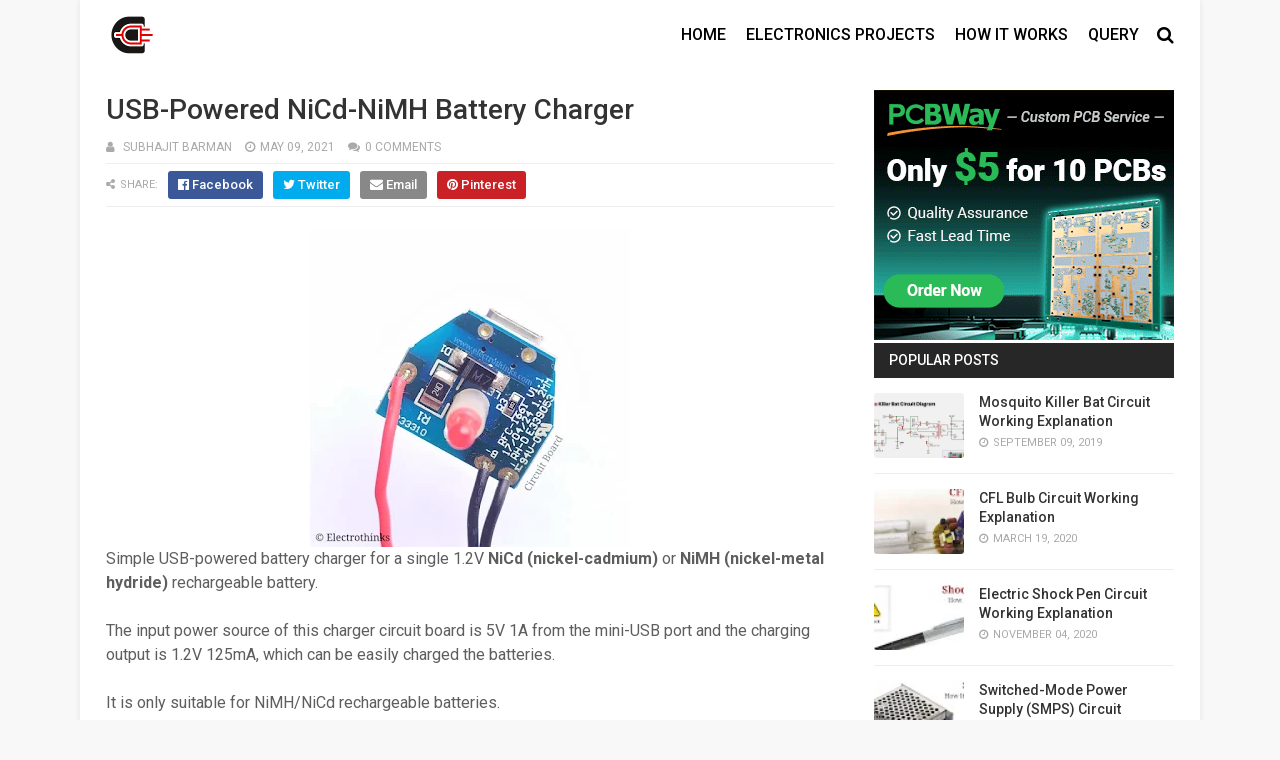

--- FILE ---
content_type: text/html; charset=UTF-8
request_url: https://www.electrothinks.com/2021/05/USB-powered-nicd-nimh-battery-charger.html
body_size: 26957
content:
<!DOCTYPE html><html class="v2" dir="ltr" xmlns="http://www.w3.org/1999/xhtml" xmlns:b="http://www.google.com/2005/gml/b" xmlns:data="http://www.google.com/2005/gml/data" xmlns:expr="http://www.google.com/2005/gml/expr"><head><meta content="text/html; charset=UTF-8" http-equiv="Content-Type"/>
<script>var __ezHttpConsent={setByCat:function(src,tagType,attributes,category,force,customSetScriptFn=null){var setScript=function(){if(force||window.ezTcfConsent[category]){if(typeof customSetScriptFn==='function'){customSetScriptFn();}else{var scriptElement=document.createElement(tagType);scriptElement.src=src;attributes.forEach(function(attr){for(var key in attr){if(attr.hasOwnProperty(key)){scriptElement.setAttribute(key,attr[key]);}}});var firstScript=document.getElementsByTagName(tagType)[0];firstScript.parentNode.insertBefore(scriptElement,firstScript);}}};if(force||(window.ezTcfConsent&&window.ezTcfConsent.loaded)){setScript();}else if(typeof getEzConsentData==="function"){getEzConsentData().then(function(ezTcfConsent){if(ezTcfConsent&&ezTcfConsent.loaded){setScript();}else{console.error("cannot get ez consent data");force=true;setScript();}});}else{force=true;setScript();console.error("getEzConsentData is not a function");}},};</script>
<script>var ezTcfConsent=window.ezTcfConsent?window.ezTcfConsent:{loaded:false,store_info:false,develop_and_improve_services:false,measure_ad_performance:false,measure_content_performance:false,select_basic_ads:false,create_ad_profile:false,select_personalized_ads:false,create_content_profile:false,select_personalized_content:false,understand_audiences:false,use_limited_data_to_select_content:false,};function getEzConsentData(){return new Promise(function(resolve){document.addEventListener("ezConsentEvent",function(event){var ezTcfConsent=event.detail.ezTcfConsent;resolve(ezTcfConsent);});});}</script>
<script>if(typeof _setEzCookies!=='function'){function _setEzCookies(ezConsentData){var cookies=window.ezCookieQueue;for(var i=0;i<cookies.length;i++){var cookie=cookies[i];if(ezConsentData&&ezConsentData.loaded&&ezConsentData[cookie.tcfCategory]){document.cookie=cookie.name+"="+cookie.value;}}}}
window.ezCookieQueue=window.ezCookieQueue||[];if(typeof addEzCookies!=='function'){function addEzCookies(arr){window.ezCookieQueue=[...window.ezCookieQueue,...arr];}}
addEzCookies([{name:"ezoab_430542",value:"mod3; Path=/; Domain=electrothinks.com; Max-Age=7200",tcfCategory:"store_info",isEzoic:"true",},{name:"ezosuibasgeneris-1",value:"d280d4d4-312a-4d5d-56e8-a069baa7017f; Path=/; Domain=electrothinks.com; Expires=Tue, 17 Nov 2026 04:40:03 UTC; Secure; SameSite=None",tcfCategory:"understand_audiences",isEzoic:"true",}]);if(window.ezTcfConsent&&window.ezTcfConsent.loaded){_setEzCookies(window.ezTcfConsent);}else if(typeof getEzConsentData==="function"){getEzConsentData().then(function(ezTcfConsent){if(ezTcfConsent&&ezTcfConsent.loaded){_setEzCookies(window.ezTcfConsent);}else{console.error("cannot get ez consent data");_setEzCookies(window.ezTcfConsent);}});}else{console.error("getEzConsentData is not a function");_setEzCookies(window.ezTcfConsent);}</script><script type="text/javascript" data-ezscrex='false' data-cfasync='false'>window._ezaq = Object.assign({"edge_cache_status":13,"edge_response_time":15,"url":"https://www.electrothinks.com/2021/05/USB-powered-nicd-nimh-battery-charger.html"}, typeof window._ezaq !== "undefined" ? window._ezaq : {});</script><script type="text/javascript" data-ezscrex='false' data-cfasync='false'>window._ezaq = Object.assign({"ab_test_id":"mod3"}, typeof window._ezaq !== "undefined" ? window._ezaq : {});window.__ez=window.__ez||{};window.__ez.tf={"NewBanger":"true"};</script><script type="text/javascript" data-ezscrex='false' data-cfasync='false'>window.ezDisableAds = true;</script>
<script data-ezscrex='false' data-cfasync='false' data-pagespeed-no-defer>var __ez=__ez||{};__ez.stms=Date.now();__ez.evt={};__ez.script={};__ez.ck=__ez.ck||{};__ez.template={};__ez.template.isOrig=true;window.__ezScriptHost="//www.ezojs.com";__ez.queue=__ez.queue||function(){var e=0,i=0,t=[],n=!1,o=[],r=[],s=!0,a=function(e,i,n,o,r,s,a){var l=arguments.length>7&&void 0!==arguments[7]?arguments[7]:window,d=this;this.name=e,this.funcName=i,this.parameters=null===n?null:w(n)?n:[n],this.isBlock=o,this.blockedBy=r,this.deleteWhenComplete=s,this.isError=!1,this.isComplete=!1,this.isInitialized=!1,this.proceedIfError=a,this.fWindow=l,this.isTimeDelay=!1,this.process=function(){f("... func = "+e),d.isInitialized=!0,d.isComplete=!0,f("... func.apply: "+e);var i=d.funcName.split("."),n=null,o=this.fWindow||window;i.length>3||(n=3===i.length?o[i[0]][i[1]][i[2]]:2===i.length?o[i[0]][i[1]]:o[d.funcName]),null!=n&&n.apply(null,this.parameters),!0===d.deleteWhenComplete&&delete t[e],!0===d.isBlock&&(f("----- F'D: "+d.name),m())}},l=function(e,i,t,n,o,r,s){var a=arguments.length>7&&void 0!==arguments[7]?arguments[7]:window,l=this;this.name=e,this.path=i,this.async=o,this.defer=r,this.isBlock=t,this.blockedBy=n,this.isInitialized=!1,this.isError=!1,this.isComplete=!1,this.proceedIfError=s,this.fWindow=a,this.isTimeDelay=!1,this.isPath=function(e){return"/"===e[0]&&"/"!==e[1]},this.getSrc=function(e){return void 0!==window.__ezScriptHost&&this.isPath(e)&&"banger.js"!==this.name?window.__ezScriptHost+e:e},this.process=function(){l.isInitialized=!0,f("... file = "+e);var i=this.fWindow?this.fWindow.document:document,t=i.createElement("script");t.src=this.getSrc(this.path),!0===o?t.async=!0:!0===r&&(t.defer=!0),t.onerror=function(){var e={url:window.location.href,name:l.name,path:l.path,user_agent:window.navigator.userAgent};"undefined"!=typeof _ezaq&&(e.pageview_id=_ezaq.page_view_id);var i=encodeURIComponent(JSON.stringify(e)),t=new XMLHttpRequest;t.open("GET","//g.ezoic.net/ezqlog?d="+i,!0),t.send(),f("----- ERR'D: "+l.name),l.isError=!0,!0===l.isBlock&&m()},t.onreadystatechange=t.onload=function(){var e=t.readyState;f("----- F'D: "+l.name),e&&!/loaded|complete/.test(e)||(l.isComplete=!0,!0===l.isBlock&&m())},i.getElementsByTagName("head")[0].appendChild(t)}},d=function(e,i){this.name=e,this.path="",this.async=!1,this.defer=!1,this.isBlock=!1,this.blockedBy=[],this.isInitialized=!0,this.isError=!1,this.isComplete=i,this.proceedIfError=!1,this.isTimeDelay=!1,this.process=function(){}};function c(e,i,n,s,a,d,c,u,f){var m=new l(e,i,n,s,a,d,c,f);!0===u?o[e]=m:r[e]=m,t[e]=m,h(m)}function h(e){!0!==u(e)&&0!=s&&e.process()}function u(e){if(!0===e.isTimeDelay&&!1===n)return f(e.name+" blocked = TIME DELAY!"),!0;if(w(e.blockedBy))for(var i=0;i<e.blockedBy.length;i++){var o=e.blockedBy[i];if(!1===t.hasOwnProperty(o))return f(e.name+" blocked = "+o),!0;if(!0===e.proceedIfError&&!0===t[o].isError)return!1;if(!1===t[o].isComplete)return f(e.name+" blocked = "+o),!0}return!1}function f(e){var i=window.location.href,t=new RegExp("[?&]ezq=([^&#]*)","i").exec(i);"1"===(t?t[1]:null)&&console.debug(e)}function m(){++e>200||(f("let's go"),p(o),p(r))}function p(e){for(var i in e)if(!1!==e.hasOwnProperty(i)){var t=e[i];!0===t.isComplete||u(t)||!0===t.isInitialized||!0===t.isError?!0===t.isError?f(t.name+": error"):!0===t.isComplete?f(t.name+": complete already"):!0===t.isInitialized&&f(t.name+": initialized already"):t.process()}}function w(e){return"[object Array]"==Object.prototype.toString.call(e)}return window.addEventListener("load",(function(){setTimeout((function(){n=!0,f("TDELAY -----"),m()}),5e3)}),!1),{addFile:c,addFileOnce:function(e,i,n,o,r,s,a,l,d){t[e]||c(e,i,n,o,r,s,a,l,d)},addDelayFile:function(e,i){var n=new l(e,i,!1,[],!1,!1,!0);n.isTimeDelay=!0,f(e+" ...  FILE! TDELAY"),r[e]=n,t[e]=n,h(n)},addFunc:function(e,n,s,l,d,c,u,f,m,p){!0===c&&(e=e+"_"+i++);var w=new a(e,n,s,l,d,u,f,p);!0===m?o[e]=w:r[e]=w,t[e]=w,h(w)},addDelayFunc:function(e,i,n){var o=new a(e,i,n,!1,[],!0,!0);o.isTimeDelay=!0,f(e+" ...  FUNCTION! TDELAY"),r[e]=o,t[e]=o,h(o)},items:t,processAll:m,setallowLoad:function(e){s=e},markLoaded:function(e){if(e&&0!==e.length){if(e in t){var i=t[e];!0===i.isComplete?f(i.name+" "+e+": error loaded duplicate"):(i.isComplete=!0,i.isInitialized=!0)}else t[e]=new d(e,!0);f("markLoaded dummyfile: "+t[e].name)}},logWhatsBlocked:function(){for(var e in t)!1!==t.hasOwnProperty(e)&&u(t[e])}}}();__ez.evt.add=function(e,t,n){e.addEventListener?e.addEventListener(t,n,!1):e.attachEvent?e.attachEvent("on"+t,n):e["on"+t]=n()},__ez.evt.remove=function(e,t,n){e.removeEventListener?e.removeEventListener(t,n,!1):e.detachEvent?e.detachEvent("on"+t,n):delete e["on"+t]};__ez.script.add=function(e){var t=document.createElement("script");t.src=e,t.async=!0,t.type="text/javascript",document.getElementsByTagName("head")[0].appendChild(t)};__ez.dot=__ez.dot||{};__ez.queue.addFileOnce('/detroitchicago/boise.js', '/detroitchicago/boise.js?gcb=195-0&cb=5', true, [], true, false, true, false);__ez.queue.addFileOnce('/parsonsmaize/abilene.js', '/parsonsmaize/abilene.js?gcb=195-0&cb=dc112bb7ea', true, [], true, false, true, false);__ez.queue.addFileOnce('/parsonsmaize/mulvane.js', '/parsonsmaize/mulvane.js?gcb=195-0&cb=e75e48eec0', true, ['/parsonsmaize/abilene.js'], true, false, true, false);__ez.queue.addFileOnce('/detroitchicago/birmingham.js', '/detroitchicago/birmingham.js?gcb=195-0&cb=539c47377c', true, ['/parsonsmaize/abilene.js'], true, false, true, false);</script>
<script data-ezscrex="false" type="text/javascript" data-cfasync="false">window._ezaq = Object.assign({"ad_cache_level":0,"adpicker_placement_cnt":0,"ai_placeholder_cache_level":0,"ai_placeholder_placement_cnt":-1,"author":"\n","domain":"electrothinks.com","domain_id":430542,"ezcache_level":2,"ezcache_skip_code":0,"has_bad_image":0,"has_bad_words":0,"is_sitespeed":0,"lt_cache_level":0,"response_size":112682,"response_size_orig":106880,"response_time_orig":2,"template_id":5,"url":"https://www.electrothinks.com/2021/05/USB-powered-nicd-nimh-battery-charger.html","word_count":0,"worst_bad_word_level":0}, typeof window._ezaq !== "undefined" ? window._ezaq : {});__ez.queue.markLoaded('ezaqBaseReady');</script>
<script type='text/javascript' data-ezscrex='false' data-cfasync='false'>
window.ezAnalyticsStatic = true;

function analyticsAddScript(script) {
	var ezDynamic = document.createElement('script');
	ezDynamic.type = 'text/javascript';
	ezDynamic.innerHTML = script;
	document.head.appendChild(ezDynamic);
}
function getCookiesWithPrefix() {
    var allCookies = document.cookie.split(';');
    var cookiesWithPrefix = {};

    for (var i = 0; i < allCookies.length; i++) {
        var cookie = allCookies[i].trim();

        for (var j = 0; j < arguments.length; j++) {
            var prefix = arguments[j];
            if (cookie.indexOf(prefix) === 0) {
                var cookieParts = cookie.split('=');
                var cookieName = cookieParts[0];
                var cookieValue = cookieParts.slice(1).join('=');
                cookiesWithPrefix[cookieName] = decodeURIComponent(cookieValue);
                break; // Once matched, no need to check other prefixes
            }
        }
    }

    return cookiesWithPrefix;
}
function productAnalytics() {
	var d = {"pr":[6],"omd5":"f48e2e6b7b54473a82d5840ab3a86083","nar":"risk score"};
	d.u = _ezaq.url;
	d.p = _ezaq.page_view_id;
	d.v = _ezaq.visit_uuid;
	d.ab = _ezaq.ab_test_id;
	d.e = JSON.stringify(_ezaq);
	d.ref = document.referrer;
	d.c = getCookiesWithPrefix('active_template', 'ez', 'lp_');
	if(typeof ez_utmParams !== 'undefined') {
		d.utm = ez_utmParams;
	}

	var dataText = JSON.stringify(d);
	var xhr = new XMLHttpRequest();
	xhr.open('POST','/ezais/analytics?cb=1', true);
	xhr.onload = function () {
		if (xhr.status!=200) {
            return;
		}

        if(document.readyState !== 'loading') {
            analyticsAddScript(xhr.response);
            return;
        }

        var eventFunc = function() {
            if(document.readyState === 'loading') {
                return;
            }
            document.removeEventListener('readystatechange', eventFunc, false);
            analyticsAddScript(xhr.response);
        };

        document.addEventListener('readystatechange', eventFunc, false);
	};
	xhr.setRequestHeader('Content-Type','text/plain');
	xhr.send(dataText);
}
__ez.queue.addFunc("productAnalytics", "productAnalytics", null, true, ['ezaqBaseReady'], false, false, false, true);
</script><base href="https://www.electrothinks.com/2021/05/USB-powered-nicd-nimh-battery-charger.html"/>
<link href="https://www.blogger.com/static/v1/widgets/4128112664-css_bundle_v2.css" rel="stylesheet" type="text/css"/>
<meta content="width=device-width,initial-scale=1.0,minimum-scale=1.0,maximum-scale=1.0" name="viewport"/>
<meta content="max-image-preview:large" name="robots"/>
<meta content="VumSODlKIcA5XM52hE1rYkrttTJy22jB3nheDv149mQ" name="google-site-verification"/>
<meta content="7A0C1CDB430A0186DE2B00A58DC4DD75" name="msvalidate.01"/>
<meta content="c9ee2f7dd4c77dc3" name="yandex-verification"/>
<link href="" media="all" rel="stylesheet" type="text/css"/>

<meta content="blogger" name="generator"/>
<link href="https://www.electrothinks.com/favicon.ico" rel="icon" type="image/x-icon"/>
<link href="https://www.electrothinks.com/2021/05/USB-powered-nicd-nimh-battery-charger.html" rel="canonical"/>
<link rel="alternate" type="application/atom+xml" title="Electrothinks - Atom" href="https://www.electrothinks.com/feeds/posts/default"/>
<link rel="alternate" type="application/rss+xml" title="Electrothinks - RSS" href="https://www.electrothinks.com/feeds/posts/default?alt=rss"/>
<link rel="service.post" type="application/atom+xml" title="Electrothinks - Atom" href="https://www.blogger.com/feeds/5186177211535803654/posts/default"/>

<link rel="alternate" type="application/atom+xml" title="Electrothinks - Atom" href="https://www.electrothinks.com/feeds/7070074357729486363/comments/default"/>
<!--Can't find substitution for tag [blog.ieCssRetrofitLinks]-->
<link href="https://blogger.googleusercontent.com/img/b/R29vZ2xl/AVvXsEhBpEH5QOoSql9hOkeYamgpx8Jj_GgYuBmsIEphOIWVy8WORPcScUEdMa86OMHMlPNloe3bu1wijeytpT6bRGA2nakMFDulJRWVZdwGMf7AT98suZpaAbLTraVNF6OiatRCDitaDIZhTzGG/w320-h320-rw/USB-powered-nicd-nimh-battery-charger-circuit-board_Electrothinks.jpg" rel="image_src"/>
<meta content="USB-powered Ni-Cd Ni-MH battery charger. ...input power source of this charger circuit board is 5V 1A from the mini-USB port." name="description"/>
<meta content="https://www.electrothinks.com/2021/05/USB-powered-nicd-nimh-battery-charger.html" property="og:url"/>
<meta content="USB-Powered NiCd-NiMH Battery Charger" property="og:title"/>
<meta content="USB-powered Ni-Cd Ni-MH battery charger. ...input power source of this charger circuit board is 5V 1A from the mini-USB port." property="og:description"/>
<meta content="https://blogger.googleusercontent.com/img/b/R29vZ2xl/AVvXsEhBpEH5QOoSql9hOkeYamgpx8Jj_GgYuBmsIEphOIWVy8WORPcScUEdMa86OMHMlPNloe3bu1wijeytpT6bRGA2nakMFDulJRWVZdwGMf7AT98suZpaAbLTraVNF6OiatRCDitaDIZhTzGG/w1200-h630-p-k-no-nu/USB-powered-nicd-nimh-battery-charger-circuit-board_Electrothinks.jpg" property="og:image"/>
<title>
USB-Powered NiCd-NiMH Battery Charger - Electrothinks
</title>
<!-- Description and Keywords (start) -->
<meta content="Schematic, Circuit diagram, Working principle, Modules, Explanation, Pinout, Specification, Application, Programming code" name="keywords"/>
<!-- Description and Keywords (end) -->
<meta content="USB-Powered NiCd-NiMH Battery Charger" property="og:title"/>
<meta content="https://www.electrothinks.com/2021/05/USB-powered-nicd-nimh-battery-charger.html" property="og:url"/>
<meta content="article" property="og:type"/>
<meta content="https://blogger.googleusercontent.com/img/b/R29vZ2xl/AVvXsEhBpEH5QOoSql9hOkeYamgpx8Jj_GgYuBmsIEphOIWVy8WORPcScUEdMa86OMHMlPNloe3bu1wijeytpT6bRGA2nakMFDulJRWVZdwGMf7AT98suZpaAbLTraVNF6OiatRCDitaDIZhTzGG/w320-h320-rw/USB-powered-nicd-nimh-battery-charger-circuit-board_Electrothinks.jpg" property="og:image"/>
<meta content="USB-powered Ni-Cd Ni-MH battery charger. ...input power source of this charger circuit board is 5V 1A from the mini-USB port." name="og:description"/>
<meta content="Electrothinks" property="og:site_name"/>
<meta content="https://www.electrothinks.com/" name="twitter:domain"/>
<meta content="USB-Powered NiCd-NiMH Battery Charger" name="twitter:title"/>
<meta content="summary_large_image" name="twitter:card"/>
<meta content="https://blogger.googleusercontent.com/img/b/R29vZ2xl/AVvXsEhBpEH5QOoSql9hOkeYamgpx8Jj_GgYuBmsIEphOIWVy8WORPcScUEdMa86OMHMlPNloe3bu1wijeytpT6bRGA2nakMFDulJRWVZdwGMf7AT98suZpaAbLTraVNF6OiatRCDitaDIZhTzGG/w320-h320-rw/USB-powered-nicd-nimh-battery-charger-circuit-board_Electrothinks.jpg" name="twitter:image"/>
<meta content="USB-Powered NiCd-NiMH Battery Charger" name="twitter:title"/>
<meta content="USB-powered Ni-Cd Ni-MH battery charger. ...input power source of this charger circuit board is 5V 1A from the mini-USB port." name="twitter:description"/>
<!-- Social Media meta tag need customer customization -->
<meta content="1184513001753946" property="fb:app_id"/>
<meta content="1089894614726324" property="fb:admins"/>
<style id="page-skin-1" type="text/css"><!--
/*
-----------------------------------------------
Blogger Template Style
License:     Paid Version
Blog Name:   Electrothinks
Author:      Subhajit Barman
Author Url:  https://www.blogger.com/profile/15761968576998666381
----------------------------------------------- */
/* Variable definitions
=======================
<Variable name="keycolor" description="Main Color" type="color" default="#00a198"/>
<Variable name="body.background" description="Background" type="background" color="#f8f8f8" default="$(color) url() repeat scroll top left"/>
<Group description="Main Colors" selector="body">
<Variable name="main.color" description="Main Theme Color" type="color" default="#ae3030"/>
<Variable name="main.dark.color" description="Main Dark Color" type="color" default="#272727"/>
<Variable name="main.head.color" description="Header Background Color" type="color" default="#ffffff"/>
<Variable name="main.bb.color" description="Borders and Buttons Color" type="color" default="#333"/>
<Variable name="main.text.color" description="Main Text Color" type="color" default="#333"/>
</Group>
=======================
*/
a, abbr, acronym, address, applet, b, big, blockquote, body, caption, center, cite, code, dd, del, dfn, div, dl, dt, em, fieldset, font, form, h1, h2, h3, h4, h5, h6, html, i, iframe, img, ins, kbd, label, legend, li, object, p, pre, q, s, samp, small, span, strike, strong, sub, sup, table, tbody, td, tfoot, th, thead, tr, tt, u, ul, var {padding: 0;border: 0;outline: 0;vertical-align: baseline;background: 0 0 }ins {text-decoration: underline }del {text-decoration: line-through }dl, ul {list-style-position: inside;font-weight: 400;list-style: none }ul li {list-style: none }caption, th {text-align: center }img {border: none;position: relative }a, a:visited {text-decoration: none }.clear {clear: both }#ads-blog {margin: 0 auto;}#adwidegt1 .widget, #adwidegt2 .widget, #adwidegt3 .widget {width: 728px;max-height: 90px;padding: 0;max-width: 100%;box-sizing: border-box;display:none;}#adwidegt1 .widget, #adwidegt12 .widget {margin: 15px auto 0 !important;display:block !important;}#adwidegt2 .widget {margin: 15px auto 0 !important;}#adwidegt1 .widget h2, #adwidegt2 .widget h2, #adwidegt3 .widget h2, #adwidegt12 .widget h2 {display:none;visibility:hidden;}.ads-posting {margin: 10px 0 0;}.section, .widget, .widget ul {margin: 0;padding: 0 }a {color: #ae3030 }a:hover {color: #ae3030 }:focus {outline: 0 }a img {border: 0 }abbr {text-decoration: none }.CSS_LIGHTBOX {z-index: 999999!important }.separator a {clear: none!important;float: none!important;margin-left: 0!important;margin-right: 0!important }#navbar-iframe {display: none;height: 0;visibility: hidden }.widget-item-control, a.quickedit {display: none!important }.index .home-link, .home-link {display: none!important }.status-msg-wrap {margin: 0 auto 25px;text-transform: uppercase;font-size: 11px }.status-msg-border {border: 1px solid #eee;opacity: .7;border-radius: 0 }.status-msg-bg {background-color: #f8f8f8;opacity: 1;filter: none }.feed-links {clear: both;display: none;line-height: 2.5em }.widget li, .BlogArchive #ArchiveList ul.flat li {padding: 0 }.post-header, .post-footer {line-height: inherit }body {background: #f8f8f8 url() repeat scroll top left;font-family: 'Roboto', sans-serif;color: #777;font-size: 14px;font-weight: 400;word-wrap: break-word;margin: 0;padding: 0 }#outer-wrapper {width: 1120px;margin: 0 auto;background-color: #fff;box-shadow: 0 0 5px rgba(50, 50, 50, .1) }.row {width: 1068px }#content-wrapper {margin: 20px auto 40px;overflow: hidden }#main-wrapper {float: left;overflow: hidden;width: 728px;margin: 0;padding: 0;box-sizing: border-box;word-wrap: break-word }#sidebar-wrapper {float: right;overflow: hidden;max-width: 300px;width:100%;box-sizing: border-box;word-wrap: break-word;padding-bottom: 0 }#header-wrapper {position: relative;width: 100%;height: 70px;background-color: #ffffff;z-index: 100;font-size: 13px;margin: 0 }.header-content {position: relative;height: 70px;margin: 0 auto;padding: 0 }.header-logo {float: left;width: auto;z-index: 15;max-width: 200px;max-height: 54px;margin: 8px 0 0;padding: 0 }.header-logo img {max-width: 100%;max-height: 54px;margin: 0 }.Header h1 {color: #333333;margin: 0;font-size: 20px;line-height: 1.4em }#main-nav {position: static;float: right;height: 70px;margin: 0 }#menu {float: left;height: 70px;z-index: 10 }#menu .widget {display: none }#menu ul > li {float: left;position: relative;margin: 0 0 0 20px;padding: 0;transition: background .3s }#menu ul > li > a {position: relative;color: #000;font-size: 16px;font-weight: 500;line-height: 70px;display: inline-block;text-transform: uppercase;text-decoration: none;margin: 0;padding: 0;transition: color .3s }#menu ul > li:hover > a {color: #dc493c;}#menu ul > li > ul {position: absolute;float: left;left: 0;top: 100%;width: 180px;background-color: #333333;z-index: 99999;margin-top: 0;padding: 0;visibility: hidden;opacity: 0;-webkit-transform: translateY(10px);-moz-transform: translateY(10px);transform: translateY(10px) }#menu ul > li > ul > li {display: block;float: none;position: relative;margin: 0;transition: background .3s }#menu ul > li > ul > li:hover {background-color: rgba(255, 255, 255, 0.01) }#menu ul > li > ul > li a {display: block;height: 34px;font-size: 11px;color: #f2f2f2;font-weight: 500;line-height: 34px;text-decoration: none;box-sizing: border-box;margin: 0;padding: 0 15px;border: 0;border-bottom: 1px solid rgba(255, 255, 255, 0.03);transition: color .3s }#menu ul > li > ul > li:hover > a {color: #ae3030 }#menu ul > li > ul > li:last-child a {border-bottom: 0 }#menu ul > li.has-sub > a:after {content: '\f107';font-family: FontAwesome;float: right;margin-left: 6px;font-weight: 400;font-size: 13px;margin-top: -1px }#menu .widget, .mega-menu {position: static!important }#menu ul > li:hover > ul {opacity: 1;visibility: visible;-webkit-transform: translateY(0);-moz-transform: translateY(0);transform: translateY(0) }#menu ul ul {transition: all .3s ease }#menu .mega-menu > ul {width: 100%;box-sizing: border-box;padding: 15px 7.5px;border-top: 0 }#menu ul > li:hover > ul, #menu ul > li > ul > li:hover > ul {opacity: 1;visibility: visible;-webkit-transform: translateY(0);-moz-transform: translateY(0);transform: translateY(0) }#menu ul ul {transition: all .3s ease }.mega-widget .mega-item {float: left;width: 25%;box-sizing: border-box;padding: 0 7.5px }.mega-widget .mega-content {position: relative;width: 100%;overflow: hidden;padding: 0 }.mega-content .mega-img {width: 100%;height: 140px;z-index: 1;display: block;position: relative;overflow: hidden;box-sizing: border-box;padding: 0;border-radius: 3px }.mega-content .mega-img:after {content: '';display: block;position: absolute;width: 100%;height: 100%;z-index: 10;top: 0;left: 0;background: rgba(30, 30, 30, 0);transition: background .3s }.mega-content .mega-img:hover:after {background: rgba(30, 30, 30, 0.1) }.mega-content .mega-img img {width: 100%;height: 100% }.ty-thumb {display: block;position: relative;object-fit: cover;transition: all .3s ease }.mega-content .ty-title {position: relative;font-size: 14px;font-weight: 500;line-height: 1.4em;margin: 8px 0 5px;padding: 0 }.mega-content .ty-title a {color: #f2f2f2;transition: color .3s }.mega-content .ty-title a:hover {color: #ae3030 }.mega-content .ty-meta {font-size: 11px }#search-icon {position: relative;float: right;display: inline-block;width: 25px;height: 70px;z-index: 20;color: #000;font-size: 18px;line-height: 70px;text-align: right;cursor: pointer;margin: 0 0 0 10px;padding: 0;transition: color .3s }#search-icon:before {content: "\f002";display: inline-block;font: normal normal normal 14px/1 FontAwesome;font-size: inherit;text-rendering: auto;-webkit-font-smoothing: antialiased;-moz-osx-font-smoothing: grayscale }.show-search #search-icon:before {content: "\f00d" }#search-icon:hover, .show-search #search-icon {color: #dc493c;}#nav-search {position: absolute;right: 0;top: 70px;width: 100%;height: 50px;z-index: 10;background-color: #333333;box-sizing: border-box;padding: 10px;visibility: hidden;opacity: 0;-webkit-transform: translateY(10px);-moz-transform: translateY(10px);transform: translateY(10px);transition: all .3s ease }.show-search #nav-search {opacity: 1;visibility: visible;-webkit-transform: translateY(0);-moz-transform: translateY(0);transform: translateY(0) }#nav-search #searchform {display: block;background: rgba(0, 0, 0, 0);width: 100%;height: 30px;box-sizing: border-box;overflow: hidden;padding: 0;border: 0 }#nav-search #s {width: 100%;height: 30px;color: #f2f2f2;margin: 0;padding: 0 10px;background-color: rgba(255, 255, 255, 0.01);font-family: inherit;font-size: 13px;font-weight: 500;box-sizing: border-box;border: 0 }#nav-search #s:focus {color: #f2f2f2;outline: none }.mobile-menu {display: none;float: left }.mobile-menu .nav-toggle {display: block;float: left;line-height: 70px;height: 70px;width: 46px;color: #000;font-size: 18px;text-align: center;cursor: pointer;padding: 0 }.mobile-menu .nav-toggle:before {content: "\f0c9";font-family: fontawesome }.show-menu .mobile-menu .nav-toggle:before {content: "\f00d" }.mobile-menu .nav-toggle:hover, .show-menu .mobile-menu .nav-toggle:hover {color: #dc493c;}.mobile-menu #nav2 {position: absolute;overflow: hidden;top: 70px;left: 0;width: 100%;background-color: #333333;margin: 0;padding: 0;z-index: 15;text-transform: uppercase;font-weight: 600;font-size: 14px;visibility: hidden;opacity: 0;-webkit-transform: translateY(10px);-moz-transform: translateY(10px);transform: translateY(10px);transition: all .3s ease }.show-menu .mobile-menu #nav2 {opacity: 1;visibility: visible;-webkit-transform: translateY(0);-moz-transform: translateY(0);transform: translateY(0) }.mobile-menu ul li {position: relative;display: block;overflow: hidden;float: left;width: 100%;line-height: 34px;margin: 0;padding: 0;border-top: 1px solid rgba(255, 255, 255, 0.03) }.mobile-menu > ul > li:first-child {border-top: 0 }.mobile-menu ul li a {color: #fff;padding: 0 0 0 10px;display: block }.mobile-menu ul li.has-sub > a:after {content: '\f107';font-family: FontAwesome;float: right;width: 34px;font-size: 14px;text-align: center;border-left: 1px solid rgba(255, 255, 255, 0.03);transition: background .3s }.mobile-menu ul li.has-sub.show > a:after {content: '\f106' }.mobile-menu > ul > li ul {background-color: rgba(255, 255, 255, 0.02);overflow: hidden }.mobile-menu > ul > li > ul > li > a {padding-left: 20px }.mobile-menu .sub-menu {display: none }#label_with_thumbs .widget-thumb {position: relative;width: 100%;height: 140px;overflow: hidden;display: block;vertical-align: middle;margin: 0 0 10px;}#label_with_thumbs li:nth-child(1) .widget-thumb {width: 100%;height: 300px;float: left;}#label_with_thumbs .widget-thumb .label_thumb {position: relative;width: 100%;height: 100%;display: block;border-radius: 3px;}#label_with_thumbs li:nth-child(1) .label_thumb {height: 300px;width: 100%;}#label_with_thumbs li:nth-child(1) .widget-con {float: none;position: static;width: auto;padding: 0 10px;background: none;box-sizing: border-box;text-align: left;}#label_with_thumbs .widget-con {overflow: hidden;padding-left: 10px;padding-right: 5px;}#label_with_thumbs {position: relative;overflow: hidden;margin: 0 -7.5px 20px;padding: 0 0 20px;border-bottom: 1px solid #eee;}#label_with_thumbs li:nth-child(1) {width: 63%;float: left;border: none;padding-right: 18px;}#label_with_thumbs li {width: 34%;float: left;overflow: hidden;padding: 10px 0;}#label_with_thumbs li:nth-child(1) .widget-sum {display: block;font-size: 13px;line-height: 1.5em;font-weight: 400;margin: 7px 0 3px;color: #777;text-align: justify;}#label_with_thumbs li:nth-child(1) .post-tag {display: inline-block;}#label_with_thumbs li .widget-sum {display: none;}#label_with_thumbs li:nth-child(3), #label_with_thumbs li:nth-child(5) {margin-right: 0;}#label_with_thumbs li:nth-child(1) .recent-title {font-size: 23px;margin: 5px 0 10px;font-weight: 500;font-style: normal;text-transform: capitalize;letter-spacing: 1px;}#label_with_thumbs .recent-title {overflow: hidden;font-weight: 500;font-size: 16px;line-height: 1.4em;margin: 0 0 4px;padding: 0;}#label_with_thumbs .recent-title a {color: #333333;transition: color .3s;}.widget-meta {color: #aaa;font-size: 11px;font-weight: 400;}.featuresliderpost .widget > h2 {font-size: 14px;font-weight: 500;text-transform: uppercase;color: #aaa;padding: 0 0 5px;}#feat-sec .widget, #feat-sec .widget > h2 {display: none }#feat-sec .ty-show, #feat-sec .ty-show > h2 {display: block!important }#feat-sec .widget > h2 {font-size: 14px;font-weight: 500;text-transform: uppercase;color: #aaa;padding: 0 0 5px }ul.featured-posts {position: relative;overflow: hidden;margin: 0 -7.5px 20px;padding: 0 0 20px;border-bottom: 1px solid #eee }.featured-posts .ty-entry {position: relative;float: left }ul.featured-posts li {position: relative;float: left;width: 35%;overflow: hidden;list-style: none;box-sizing: border-box;padding: 0 7.5px }ul.featured-posts li.first-item {width: 65%;padding-right: 12.5px }ul.featured-posts li.last-item {margin-top: 15px }.featured-posts .ty-inner {position: relative;overflow: hidden;display: block }.featured-posts .ty-image {position: relative;overflow: hidden;display: block;width: 100%;height: 140px;margin: 0 0 10px;border-radius: 3px }.featured-posts .first-item .ty-image {height: 300px }.featured-posts .ty-image img {width: 100%;height: 100% }.featured-posts .ty-image:after {content: '';display: block;position: absolute;width: 100%;height: 100%;z-index: 10;top: 0;left: 0;background: rgba(30, 30, 30, 0);transition: background .3s }.featured-posts .ty-image:hover:after {background: rgba(30, 30, 30, 0.1) }.featured-posts .ty-title {font-size: 16px;font-weight: 500;line-height: 1.4em }.featured-posts .first-item .ty-title {font-size: 23px }.featured-posts .ty-title a {color: #333333;transition: color .3s }.featured-posts .ty-title a:hover {color: #ae3030 }.featured-posts .ty-meta {margin-top: 5px }.featured-posts .first-item .ty-meta {font-size: 12px;margin: 8px 0 }.featured-posts .ty-meta span {margin-right: 10px }.featured-posts .ty-snip {position: relative;display: block;font-size: 13px;color: #777;line-height: 1.5em;margin: 0 0 15px;padding-right: 10px }.ty-meta {display: block;color: #aaa;font-size: 11px;text-transform: uppercase }.ty-meta .item-author:before {content: '\f007';font-family: fontawesome;margin-right: 5px }.ty-meta .item-date:before {content: '\f017';font-family: fontawesome;margin-right: 5px }.home-ad .widget > h2 {display: none }.home-ad .widget {position: relative;overflow: hidden;max-height: 90px;margin: 0 0 20px;padding: 0 0 20px;border-bottom: 1px solid #eee }.home-ad .widget-content {width: 728px;max-width: 100%;max-height: 90px }.post {display: block;overflow: hidden;word-wrap: break-word }.recent-title > h2 {font-size: 14px;font-weight: 500;text-transform: uppercase;color: #aaa;padding: 0 0 7px }.index .post {margin: 0 0 20px;padding: 0 0 20px;border-bottom: 1px solid #eee }.index div.post-outer:last-child > .post {border-bottom: 0 }.index .ty-article .ty-inner {position: relative;overflow: hidden }.block-image {position: relative;float: left;width: 300px;height: 200px;display: block;overflow: hidden;margin: 0 20px 0 0;border-radius: 3px }.block-image:hover {border-color: #ae3030 }.block-image .thumb {width: 100%;height: 100%;position: relative;display: block;z-index: 1;overflow: hidden }.block-image .thumb:after {content: '';display: block;position: absolute;width: 100%;height: 100%;z-index: 10;top: 0;left: 0;background: rgba(0, 0, 0, 0);transition: background .3s }.block-image .thumb:hover:after {background: rgba(30, 30, 30, 0.1) }.block-image .thumb img {width: 100%;height: 100%;display: block }.index .post h2 {overflow: hidden;font-size: 23px;font-weight: 500;line-height: 1.4em;text-decoration: none;margin: 0;padding: 0 10px 0 0 }.index .post h2 a {color: #333333;transition: color .3s }.index .post h2 a:hover {color: #ae3030 }.widget iframe, .widget img {max-width: 100% }.item .post {padding: 0 }.index .date-header {overflow: hidden;font-weight: 400;margin: 0!important;padding: 0 }.meta-post {position: relative;font-size: 12px;margin: 8px 0 }.meta-post a {color: #aaa;margin-right: 10px }.meta-post .timestamp-link {margin-left: 0 }.meta-post .author-link a:before {content: "\f2be";font-family: fontawesome;margin-right: 5px }.meta-post .timestamp-link:before {content: '\f017';font-family: fontawesome;margin-right: 5px }.post-snip {position: relative;display: block;font-size: 13px;color: #777;line-height: 1.5em;margin: 0 0 15px;padding-right: 10px }.more-link a {display: inline-block;height: 28px;background: #ae3030;color: #fff;font-size: 13px;line-height: 28px;font-weight: 500;text-transform: uppercase;padding: 0 10px;border-radius: 3px;transition: all .3s }.more-link a:hover {background-color: #272727;color: #fff }.breadcrumbs {display: none }.item .post-title {color: #333333;font-size: 28px;line-height: 1.4em;font-weight: 500;position: relative;display: block;margin: 0 0 8px;padding: 0 }.static_page .post-title {margin-bottom: 0 }.item .ty-inner {margin: 0;padding: 20px 0 0 }.static_page .ty-inner {margin: 10px 0 0;border-top: 1px solid #eee }.item .post-body {width: 100%;color: #5E5E5E;font-size: 16px;line-height: 1.5em;overflow: hidden;padding: 0 }.item .post-outer {padding: 0 }.item .post-body img {max-width: 100%; height: auto; display: block; margin: 0 auto}.post-meta {font-size: 12px;margin: 10px 0 0;padding: 0 0 8px;border-bottom: 1px solid #eee }.post-meta a {color: #aaa;margin-right: 10px;transition: color .3s }.post-timestamp {margin-left: 0 }.post-meta a:hover {color: #ae3030 }.post-meta .post-author a:before {content: '\f007';font-family: fontawesome;margin-right: 5px }.post-meta .timestamp-link:before {content: '\f017';font-family: fontawesome;margin-right: 5px }.post-meta .post-cmm a:before {content: '\f086';font-family: fontawesome;margin-right: 5px }.main .widget {margin: 0 }.main .Blog {border-bottom-width: 0 }.post-footer {margin-top: 20px }.post-tags {overflow: hidden;height: auto;position: relative;margin: 0;padding: 0;border-bottom: 1px solid #eee }.post-tags .label-head {overflow: hidden;padding: 0 0 7px }.post-tags span, .post-tags a {float: left;height: 21px;background: #272727;color: #f2f2f2;font-size: 10px;line-height: 21px;font-weight: 500;text-transform: uppercase;margin: 2px 5px 2px 0;padding: 0 10px;border-radius: 3px }.post-tags a {background-color: #ae3030;transition: background .3s }.post-tags a:hover {background-color: #272727 }.ty-share-post {position: relative;overflow: hidden;margin: 0;padding: 7px 0;border-bottom: 1px solid #eee }.ty-share-post > span {float: left;color: #aaa;font-size: 11px;text-transform: uppercase;line-height: 28px;margin-right: 10px }.ty-share-post > span:before {content: '\f1e0';font-family: fontawesome;margin-right: 5px }ul.ty-share {position: relative;margin: 0;padding: 0 }.ty-share li {float: left;margin: 0 10px 0 0;padding: 0 }.ty-share li a {float: left;height: 28px;line-height: 28px;color: #fff;font-weight: 500;font-size: 13px;text-align: center;display: inline-block;box-sizing: border-box;opacity: 1;margin: 0;padding: 0 10px;border-radius: 3px;transition: opacity .3s }.ty-share li a span {margin-left: 3px }.ty-share .ty-facebook {background-color: #3b5998 }.ty-share .ty-twitter {background-color: #00acee }.ty-share .ty-email {background-color: #888 }.ty-share .ty-pinterest {background-color: #CA2127 }.ty-share .wat-art{background:#25d266;display:none;}.ty-share .wat-art:hover{background:rgba(37, 210, 102, 0.73)}@media only screen and (max-width: 768px) {.ty-share .wat-art{display:inline-block;}}.ty-share li a:hover {opacity: .8 }#related-wrap {margin: 20px 0 }.title-wrap h2 {font-size: 14px;color: #aaa;text-transform: uppercase;font-weight: 500;margin-bottom: 7px }#related-wrap .related-tag {display: none }.related-posts {position: relative;overflow: hidden;margin: 0 -7.5px!important;padding: 0 }.related-posts .related-item {width: 33.33333333%;position: relative;overflow: hidden;float: left;display: block;box-sizing: border-box;margin: 15px 0 0;padding: 0 7.5px }.related-posts li:nth-child(1), .related-posts li:nth-child(2), .related-posts li:nth-child(3) {margin-top: 0 }.related-posts .ty-image {width: 100%;height: 140px;position: relative;overflow: hidden;display: block;padding: 0;border-radius: 3px }.related-posts .related-thumb {width: 100%;height: 100%;position: relative;overflow: hidden;display: block }.related-posts .related-thumb img {width: 100%;height: 100%;display: block }.related-posts .related-thumb:after {content: '';display: block;position: absolute;width: 100%;height: 100%;z-index: 10;top: 0;left: 0;background: rgba(0, 0, 0, 0);transition: background .3s }.related-posts .related-thumb:hover:after {background: rgba(30, 30, 30, 0.1) }.related-posts .ty-entry {padding: 8px 10px 0 0;width: 100%;line-height: 1.2em;box-sizing: border-box;z-index: 2 }.related-posts .ty-title {font-size: 15px;font-weight: 500;line-height: 1.4em;display: block;margin-bottom: 4px }.related-posts .ty-title a {color: #333333;transition: color .3s }.related-posts .ty-title a:hover {color: #ae3030 }#blog-pager {clear: both;text-align: center;margin: 0 }.index #blog-pager {display: block }.index #blog-pager {padding: 0;text-align: left }#blog-pager-newer-link a, #blog-pager-older-link a {display: block;float: left;background-color: #272727;margin-right: 0;padding: 0 12px;border: 0;text-transform: uppercase;line-height: 32px;font-weight: 500;color: #f2f2f2;font-size: 12px;border-radius: 3px;transition: all .3s ease }#blog-pager-newer-link a:hover, #blog-pager-older-link a:hover {background-color: #ae3030;color: #fff }.showpageNum a, .showpage a, .showpagePoint {display: block;float: left;margin-right: 6px;padding: 0 12px;background-color: #272727;color: #f2f2f2;border: 0;text-transform: uppercase;line-height: 31px;font-weight: 500;border-radius: 3px;transition: all .3s ease }.showpageNum a:hover, .showpage a:hover {background-color: #ae3030;color: #fff }.showpageNum a i, .showpage a i {font-size: 14px;font-weight: 400;transition: color 0 }.showpagePoint {background-color: #ae3030;color: #fff }.showpageOf {display: none!important }.cmm-title > h2 {position: relative;color: #333333;font-size: 14px;font-weight: 500;text-transform: uppercase;margin: 0 0 10px;padding: 0 0 5px;border-bottom: 1px solid #eee }.cmm-title > h2:after {content: '';position: absolute;left: 0;bottom: -1px;background-color: #ae3030;width: 35px;height: 1px;display: block;z-index: 2 }.comments {display: block;clear: both;margin: 0;color: #333333 }.comments h4 {font-weight: 400;font-size: 12px;font-style: italic;padding-top: 1px }.comments .comments-content {margin: 0;padding: 0 }.comments .comments-content .comment {margin-bottom: 0;padding-bottom: 8px }.comments .comments-content .comment:first-child {padding-top: 0 }.facebook-tab, .fb_iframe_widget_fluid span, .fb_iframe_widget iframe {width: 100%!important }.comments .item-control {position: static }.comments .avatar-image-container {float: left;overflow: hidden;position: absolute }.comments .avatar-image-container, .comments .avatar-image-container img {height: 45px;max-height: 45px;width: 45px;max-width: 45px;border-radius: 3px }.comments .comment-block {overflow: hidden;padding: 0 0 10px }.comments .comment-block, .comments .comments-content .comment-replies {margin-left: 60px;margin-top: 0 }.comments .comments-content .inline-thread {padding: 0 }.comments .comment-actions {float: left;width: 100%;position: relative;margin: 0 }.comments .comments-content .comment-header {font-size: 12px;display: block;overflow: hidden;clear: both;margin: 0 0 3px;padding: 0 0 5px;border-bottom: 1px solid #eee }.comments .comments-content .comment-header a {color: #333333;transition: color .3s }.comments .comments-content .comment-header a:hover {color: #ae3030 }.comments .comments-content .user {font-style: normal;font-weight: 600;text-transform: uppercase;display: block }.comments .comments-content .icon.blog-author {display: none }.comments .comments-content .comment-content {float: left;text-align: left;color: #5E5E5E;font-size: 13px;line-height: 1.4em;margin: 5px 0 9px }.comments .comment .comment-actions a {margin-right: 5px;padding: 2px 5px;background-color: #ae3030;color: #fff;font-weight: 400;font-size: 10px;border-radius: 2px;transition: all .3s ease }.comments .comment .comment-actions a:hover {background-color: #272727;text-decoration: none }.comments .comments-content .datetime {color: #aaa;float: left;font-size: 11px;position: relative;display: block;text-transform: uppercase;font-style: italic;margin: 4px 0 0 }.comments .comments-content .datetime a, .comments .comments-content .datetime a:hover {color: #aaa }.comments .thread-toggle {margin-bottom: 4px }.comments .thread-toggle .thread-arrow {height: 7px;margin: 0 3px 2px 0 }.comments .thread-expanded {padding: 8px 0 0 }.comments .comments-content .comment-thread {margin: 0 }.comments .continue a {padding: 0 0 0 60px;font-weight: 400 }.comments .comments-content .loadmore.loaded {margin: 0;padding: 0 }.comments .comment-replybox-thread {margin: 0 }iframe.blogger-iframe-colorize, iframe.blogger-comment-from-post {height: 283px!important }.static_page .comment-system, .static_page .comments {display: block }.static_page .comments {margin-top: 20px }.post-body h1, .post-body h2, .post-body h3, .post-body h4, .post-body h5, .post-body h6 {color: #333333;font-weight: 700;margin: 0 0 15px }blockquote {font-size: 15px;line-height: 1.5em;font-style: italic;color: #333333;background: #f8f9fa;margin: 0;padding: 15px 20px;border-left: 3px solid #ae3030 }blockquote:before {content: '\f10d';display: inline-block;font-family: FontAwesome;font-style: normal;font-weight: 400;line-height: 1;-webkit-font-smoothing: antialiased;-moz-osx-font-smoothing: grayscale;margin-right: 10px;color: #333333 }blockquote:after {content: '\f10e';display: inline-block;font-family: FontAwesome;font-style: normal;font-weight: 400;line-height: 1;-webkit-font-smoothing: antialiased;-moz-osx-font-smoothing: grayscale;margin-left: 10px;color: #333333 }.widget .post-body ul, .widget .post-body ol {line-height: 1.5;font-weight: 400 }.widget .post-body li {margin: 5px 0;padding: 0;line-height: 1.5 }.post-body ul li:before {content: "\f101";margin-right: 5px;font-family: fontawesome }#sidebar-wrapper .widget {margin-bottom: 15px;overflow: hidden }.sidebar .widget > h2 {position: relative;background: #272727;font-size: 14px;font-weight: 500;text-transform: uppercase;margin: 0 0 15px;padding:8px 15px;color:#fff;}.custom-widget li {overflow: hidden;padding: 15px 0;border-top: 1px solid #eee }.custom-widget .custom-thumb {position: relative;float: left;width: 90px;height: 65px;overflow: hidden;display: block;vertical-align: middle;margin: 0!important;border-radius: 3px }.custom-widget .custom-thumb:after, .PopularPosts .item-thumbnail > a:after {content: '';display: block;position: absolute;width: 100%;height: 100%;z-index: 10;top: 0;left: 0;background: rgba(0, 0, 0, 0);transition: background .3s }.custom-widget .custom-thumb:hover:after, .PopularPosts .item-thumbnail:hover > a:after {background: rgba(30, 30, 30, 0.1) }.custom-widget .custom-thumb img {position: relative;width: 90px;height: 65px;display: block }.custom-widget .ty-entry {padding-left: 15px;display: table-cell }.custom-widget .ty-title {font-size: 14px;font-weight: 500;line-height: 1.4em;margin: 0 0 5px;padding: 0 }.custom-widget .ty-title a {color: #333333;transition: color .3s }.custom-widget .ty-title a:hover {color: #ae3030 }.sidebar ul {list-style: none }.sidebar .widget-content {margin: 0 }.list-label-widget-content li {display: block;padding: 8px 0;border-top: 1px solid #eee;position: relative }.list-label-widget-content li:first-child {padding: 0 0 8px;border-top: 0 }.list-label-widget-content li:last-child {padding-bottom: 0;border-bottom: 0 }.list-label-widget-content li:first-child a:before {top: -7px }.list-label-widget-content li a {color: #333333;font-size: 12px;font-weight: 400;text-transform: uppercase;transition: color .3s }.list-label-widget-content li a:hover {color: #ae3030 }.list-label-widget-content li span:last-child {color: #ccc;font-size: 12px;font-weight: 400;margin-left: 3px }.list-label-widget-content li:first-child span:last-child {top: 2px }.cloud-label-widget-content {text-align: left }.cloud-label-widget-content .label-count {color: #fff!important;margin-left: -3px;white-space: nowrap;font-size: 12px!important;padding: 0 10px 0 0!important }.cloud-label-widget-content .label-size {display: block;float: left;background-color: #ae3030;font-size: 11px;margin: 0 5px 5px 0;border-radius: 3px;transition: all .3s ease }.cloud-label-widget-content .label-size a, .cloud-label-widget-content .label-size span.label-count {height: 16px!important;color: #fff;display: inline-block;font-size: 12px;font-weight: 500!important;text-transform: uppercase;cursor: pointer;padding: 6px 8px;transition: all .3s ease }.cloud-label-widget-content .label-size a, .cloud-label-widget-content .label-size span:first-child {cursor: pointer;display: inline-block;padding: 6px 10px }.cloud-label-widget-content .label-size, .cloud-label-widget-content .label-count {height: 26px!important;line-height: 15px!important }.cloud-label-widget-content .label-size:hover {background-color: #272727 }.cloud-label-widget-content .label-size-1, .label-size-2, .label-size-3, .label-size-4, .label-size-5 {font-size: 100%;opacity: 10 }.label-size-1, .label-size-2 {opacity: 100 }.FollowByEmail .widget-content {background-color: #272727;box-sizing: border-box;padding: 20px;border-radius: 3px }.FollowByEmail .widget-content .before-text {font-size: 13px;color: #f2f2f2;line-height: 1.4em;font-weight: 500;margin: 0 0 10px;display: block;padding: 0 1px }.FollowByEmail td {width: 100%;float: left;box-sizing: border-box }.FollowByEmail .follow-by-email-inner .follow-by-email-address {height: 32px;box-sizing: border-box;font-size: 11px;font-family: inherit;text-align: center;text-transform: uppercase;margin: 0 0 10px;padding: 0 10px;border: 0 }.FollowByEmail .follow-by-email-inner .follow-by-email-submit {margin-left: 0;width: 100%;border-radius: 0;height: 32px;font-size: 11px;color: #fff;background-color: #ae3030;font-family: inherit;text-transform: uppercase;font-weight: 500;transition: background .3s }.FollowByEmail .follow-by-email-inner .follow-by-email-submit:hover {background-color: #eee;color: #333333 }.flickr_widget .flickr_badge_image {float: left;margin-bottom: 5px;margin-right: 10px;overflow: hidden;display: inline-block }.flickr_widget .flickr_badge_image:nth-of-type(4), .flickr_widget .flickr_badge_image:nth-of-type(8), .flickr_widget .flickr_badge_image:nth-of-type(12) {margin-right: 0 }.flickr_widget .flickr_badge_image img {max-width: 67px;height: auto }.flickr_widget .flickr_badge_image img:hover {opacity: .5 }#ArchiveList select {border: 1px solid #eee;padding: 6px 8px;width: 100%;cursor: pointer;font-family: inherit;font-size: 12px;color: #333333 }.PopularPosts .item-thumbnail {width: 90px;height: 65px;float: left;overflow: hidden;display: block;vertical-align: middle;margin: 0 15px 0 0 !important;border-radius: 3px }.PopularPosts .item-thumbnail a {position: relative;display: block;overflow: hidden;line-height: 0 }.PopularPosts ul li img {width: 100px;height: 80px;object-fit: cover;padding: 0;transition: all .3s ease }.PopularPosts .widget-content ul li {overflow: hidden;padding: 15px 0;border-top: 1px solid #eee }.sidebar .PopularPosts .widget-content ul li:first-child, .sidebar .custom-widget li:first-child {padding-top: 0;border-top: 0 }.sidebar .PopularPosts .widget-content ul li:last-child, .sidebar .custom-widget li:last-child {padding-bottom: 0 }.PopularPosts .item-title {font-size: 14px;font-weight: 500;line-height: 1.4em;margin: 0 0 5px;padding: 0 }.PopularPosts ul li a {color: #333333;transition: color .3s }.PopularPosts ul li a:hover {color: #ae3030 }.item-snippet {display: none;font-size: 0;padding-top: 0 }#footer-wrapper {background-color: #272727 }#footer {position: relative;overflow: hidden;margin: 0 auto;padding: 25px 0 }.sect-left {display: inline-block;float: left;width: 32%;margin-right: 2% }.sect-left:nth-child(3) {margin-right: 0 }.sect-left .widget {margin-top: 20px;padding: 0 }.sect-left .widget:first-child {margin-top: 0 }.sect-left .widget > h2 {position: relative;background: #ae3030;font-size: 14px;font-weight: 500;text-transform: uppercase;margin: 0 0 15px;padding:8px 15px;color:#fff;}.sect-left .custom-widget .ty-title a, #Text1, .sect-left .PageList ul li a, .sect-left .PopularPosts ul li a {color: #f2f2f2 }.sect-left .PopularPosts .widget-content ul li, .sect-left .cmm-widget li {border-color: rgba(255, 255, 255, 0.03) }.sect-left .custom-widget li {overflow: hidden;border-color: rgba(255, 255, 255, 0.03) }.sect-left .PopularPosts .widget-content ul li:first-child, .sect-left .custom-widget li:first-child, .sect-left .cmm-widget li:first-child {padding-top: 0;border-top: 0 }.sect-left .PopularPosts .widget-content ul li:last-child, .sect-left .custom-widget li:last-child {padding-bottom: 0 }.sect-left .custom-widget .ty-title a:hover, .sect-left .PageList ul li a:hover, .sect-left .PopularPosts ul li a:hover {color: #ae3030 }.sect-left .cmm-widget a {color: #f2f2f2 }.sect-left .cmm-widget a:hover {color: #ae3030 }.sect-left .FollowByEmail .widget-content {background-color: #333333 }.sect-left #ArchiveList select {background: #333333;color: #f2f2f2;border-color: rgba(255, 255, 255, 0.03) }.sect-left #ArchiveList select option {color: #f2f2f2 }.sect-left .cloud-label-widget-content .label-size {background: #333333 }.sect-left .cloud-label-widget-content .label-size:hover {background: #ae3030 }.sect-left .cloud-label-widget-content .label-size a {color: #f2f2f2 }.sect-left .list-label-widget-content li {border-color: rgba(255, 255, 255, 0.03) }.sect-left .list-label-widget-content li:first-child {padding-top: 0 }.sect-left .list-label-widget-content li:last-child {padding-bottom: 7px }.sect-left .list-label-widget-content li a, .sect-left .list-label-widget-content li a:before {color: #f2f2f2 }.sect-left .list-label-widget-content li a:hover {color: #ae3030 }.sect-left .list-label-widget-content li:first-child a:before {top: -6px }.footer-wrapper {width: 100%;overflow: hidden;background: rgba(0, 0, 0, 0.2);color: #f2f2f2;display: block;padding: 0 }.footer-wrapper .footer-copy {overflow: hidden;margin: 0 auto;padding: 8px 0 }#social-footer {float: right;position: relative;display: block;margin-right: 0 }#social-footer ul > li:hover > a {color: #ae3030 }.social-ico ul {overflow: hidden }.social-ico ul > li {display: inline-block;float: left;margin-left: 5px;padding: 0 }.social-ico ul > li > a {line-height: 30px;display: inline-block;float: left;color: #fff;text-decoration: none;font-size: 24px;text-align: center;padding: 0 5px;transition: color .3s }.social-ico ul > li:last-child > a {padding-right: 0 }.social-ico ul > li > a:before {display: inline-block;font-family: FontAwesome;font-style: normal;font-weight: 400;-webkit-font-smoothing: antialiased;-moz-osx-font-smoothing: grayscale }.social-ico .facebook:before {content: "\f230" }.social-ico .google-news:before {content: "\f1ea" }.social-ico .twitter:before {content: "\f099" }.social-ico .email:before {content: "\f0e0" }.social-ico .rss:before {content: "\f09e" }.social-ico .youtube:before {content: "\f16a" }.social-ico .skype:before {content: "\f17e" }.social-ico .stumbleupon:before {content: "\f1a4" }.social-ico .tumblr:before {content: "\f173" }.social-ico .vine:before {content: "\f1ca" }.social-ico .stack-overflow:before {content: "\f16c" }.social-ico .linkedin:before {content: "\f0e1" }.social-ico .dribbble:before {content: "\f17d" }.social-ico .soundcloud:before {content: "\f1be" }.social-ico .behance:before {content: "\f1b4" }.social-ico .digg:before {content: "\f1a6" }.social-ico .instagram:before {content: "\f16d" }.social-ico .pinterest:before {content: "\f0d2" }.social-ico .delicious:before {content: "\f1a5" }.social-ico .codepen:before {content: "\f1cb" }.footer-wrapper .copyright {font-size: 13px;float: left;height: 30px;line-height: 30px;font-weight: 400 }.footer-wrapper .copyright a {color: #f2f2f2;transition: color .3s }.footer-wrapper .copyright a:hover {color: #ae3030 }.back-top {z-index: 2;width: 30px;height: 30px;position: fixed;bottom: -100px;right: 25px;cursor: pointer;overflow: hidden;font-size: 18px;background-color: #ae3030;color: #fff;text-align: center;line-height: 30px;border-radius: 3px;transition: all .3s ease }.back-top:hover {color: #333333;background-color: #eee }.error_page #main-wrapper {width: 100%!important;margin: 0!important }.error_page #sidebar-wrapper, .error_page .status-msg-wrap {display: none }#error-wrap {color: #333333;text-align: center;padding: 60px 0 80px }.error-item {font-size: 160px;line-height: 1;margin-bottom: 20px }#error-wrap h2 {font-size: 25px;padding: 20px 0 10px }#error-wrap .homepage {padding-top: 10px;display: block }#error-wrap .homepage i {font-size: 20px }#error-wrap .homepage:hover {text-decoration: underline }

--></style>
<style>
/*-------Typography and ShortCodes-------*/
.firstcharacter{float:left;color:#27ae60;font-size:75px;line-height:60px;padding-top:4px;padding-right:8px;padding-left:3px}.post-body h1,.post-body h2,.post-body h3,.post-body h4,.post-body h5,.post-body h6{margin-top:30px;margin-bottom:15px;line-height:1.2em;color:#2c3e50}blockquote{font-style:italic;color:#888;border-left:5px solid #27ae60;margin-left:0;padding:10px 15px}blockquote:before{content:'\f10d';display:inline-block;font-family:FontAwesome;font-style:normal;font-weight:400;line-height:1;-webkit-font-smoothing:antialiased;-moz-osx-font-smoothing:grayscale;margin-right:10px;color:#888}blockquote:after{content:'\f10e';display:inline-block;font-family:FontAwesome;font-style:normal;font-weight:400;line-height:1;-webkit-font-smoothing:antialiased;-moz-osx-font-smoothing:grayscale;margin-left:10px;color:#888}sub,sup{font-size:75%;line-height:0;position:relative;vertical-align:baseline}sup{top:-0.5em}sub{bottom:-0.25em}.button{background-color:#2c3e50;float:left;padding:5px 12px;margin:5px;color:#fff;text-align:center;border:0;cursor:pointer;border-radius:3px;display:block;text-decoration:none;font-weight:400;transition:all .3s ease-out !important;-webkit-transition:all .3s ease-out !important}a.button{color:#fff}.button:hover{background-color:#27ae60;color:#fff}.button.small{font-size:12px;padding:5px 12px}.button.medium{font-size:16px;padding:6px 15px}.button.large{font-size:18px;padding:8px 18px}.small-button{width:100%;overflow:hidden;clear:both}.medium-button{width:100%;overflow:hidden;clear:both}.large-button{width:100%;overflow:hidden;clear:both}.demo:before{content:"\f06e";margin-right:5px;display:inline-block;font-family:FontAwesome;font-style:normal;font-weight:400;line-height:normal;-webkit-font-smoothing:antialiased;-moz-osx-font-smoothing:grayscale}.download:before{content:"\f019";margin-right:5px;display:inline-block;font-family:FontAwesome;font-style:normal;font-weight:400;line-height:normal;-webkit-font-smoothing:antialiased;-moz-osx-font-smoothing:grayscale}.buy:before{content:"\f09d";margin-right:5px;display:inline-block;font-family:FontAwesome;font-style:normal;font-weight:400;line-height:normal;-webkit-font-smoothing:antialiased;-moz-osx-font-smoothing:grayscale}.visit:before{content:"\f14c";margin-right:5px;display:inline-block;font-family:FontAwesome;font-style:normal;font-weight:400;line-height:normal;-webkit-font-smoothing:antialiased;-moz-osx-font-smoothing:grayscale}.widget .post-body ul,.widget .post-body ol{padding-left:1.6em !important;line-height:1.5;font-weight:400}.widget .post-body li{margin:5px 0;padding:0;line-height:1.5}.post-body ul li:before{content:"\f105";margin-right:5px;font-family:fontawesome}pre{font-family:Monaco, "Andale Mono", "Courier New", Courier, monospace;background-color:#2c3e50;background-image:-webkit-linear-gradient(rgba(0, 0, 0, 0.05) 50%, transparent 50%, transparent);background-image:-moz-linear-gradient(rgba(0, 0, 0, 0.05) 50%, transparent 50%, transparent);background-image:-ms-linear-gradient(rgba(0, 0, 0, 0.05) 50%, transparent 50%, transparent);background-image:-o-linear-gradient(rgba(0, 0, 0, 0.05) 50%, transparent 50%, transparent);background-image:linear-gradient(rgba(0, 0, 0, 0.05) 50%, transparent 50%, transparent);-webkit-background-size:100% 50px;-moz-background-size:100% 50px;background-size:100% 50px;line-height:25px;color:#f1f1f1;position:relative;padding:0 7px;margin:15px 0 10px;overflow:hidden;word-wrap:normal;white-space:pre;position:relative}pre:before{content:'Code';display:block;background:#F7F7F7;margin-left:-7px;margin-right:-7px;color:#2c3e50;padding-left:7px;font-weight:400;font-size:14px}pre code,pre .line-number{display:block}pre .line-number a{color:#27ae60;opacity:0.6}pre .line-number span{display:block;float:left;clear:both;width:20px;text-align:center;margin-left:-7px;margin-right:7px}pre .line-number span:nth-child(odd){background-color:rgba(0, 0, 0, 0.11)}pre .line-number span:nth-child(even){background-color:rgba(255, 255, 255, 0.05)}pre .cl{display:block;clear:both}#contact{max-width:350px;margin:30px 0 !important}#contact .contact-form-widget{max-width:100% !important}#contact .contact-form-name,#contact .contact-form-email,#contact .contact-form-email-message{background-color:#FFF;border:2px solid #888;border-radius:3px;padding:10px;margin-bottom:10px !important;max-width:100% !important}#contact .contact-form-name{width:100%;height:34px}#contact .contact-form-email{width:100%;height:34px}#contact .contact-form-email-message{height:150px}#contact .contact-form-button-submit{max-width:100%;width:100%;z-index:0;margin:4px 0 0;padding:10px !important;text-align:center;cursor:pointer;background:#27ae60;border:0;height:auto;-webkit-border-radius:2px;-moz-border-radius:2px;-ms-border-radius:2px;-o-border-radius:2px;border-radius:2px;text-transform:uppercase;-webkit-transition:all .2s ease-out;-moz-transition:all .2s ease-out;-o-transition:all .2s ease-out;-ms-transition:all .2s ease-out;transition:all .2s ease-out;color:#FFF}#contact .contact-form-button-submit:hover{background:#ae3030}#contact .contact-form-email:focus,#contact .contact-form-name:focus,#contact .contact-form-email-message:focus{box-shadow:none !important}.alert-message{position:relative;display:block;background-color:#FAFAFA;padding:20px;margin:20px 0;-webkit-border-radius:2px;-moz-border-radius:2px;border-radius:2px;color:#2f3239;border:1px solid}.alert-message p{margin:0 !important;padding:0;line-height:22px;font-size:13px;color:#2f3239}.alert-message span{font-size:14px !important}.alert-message i{font-size:16px;line-height:20px}.alert-message.success{background-color:#f1f9f7;border-color:#e0f1e9;color:#1d9d74}.alert-message.success a,.alert-message.success span{color:#1d9d74}.alert-message.alert{background-color:#DAEFFF;border-color:#8ED2FF;color:#378FFF}.alert-message.alert a,.alert-message.alert span{color:#378FFF}.alert-message.warning{background-color:#fcf8e3;border-color:#faebcc;color:#8a6d3b}.alert-message.warning a,.alert-message.warning span{color:#8a6d3b}.alert-message.error{background-color:#FFD7D2;border-color:#FF9494;color:#F55D5D}.alert-message.error a,.alert-message.error span{color:#F55D5D}.fa-check-circle:before{content:"\f058"}.fa-info-circle:before{content:"\f05a"}.fa-exclamation-triangle:before{content:"\f071"}.fa-exclamation-circle:before{content:"\f06a"}.post-body table{border-collapse:collapse;width:100%;word-break:keep-all}.post-body th{background-color:#eee;font-weight:bold}.post-body th,.post-body td{border:0.125em solid #ddd;line-height:1.5;padding:8px;text-align:left}.tr-caption{background:#f4f4f4}
.FollowByEmail {
    clear: both;
}

.widget .post-body ol {
    padding: 0 0 0 15px;
}
.post-body ul li {
    list-style: none;
}
</style>
<style type="text/css">
/*----Responsive Design----*/
@media screen and (max-width: 1138px) {#outer-wrapper {width: 100% }.row {width: 96% }#main-wrapper {width: 68% }#sidebar-wrapper {width: 28% }.home-ad .widget-content {margin: 0 auto }}@media screen and (max-width: 980px) {#menu {display: none!important }.mobile-menu {display: block }li.li-home {float: left;display: inline-block }#content-wrapper {margin: 20px auto }#main-wrapper {width: 100% }#sidebar-wrapper {width: 100%;margin:0 auto;clear:both;float: none;}.sect-left {width: 100%;max-width:340px;margin:0 auto;float: none;display: block;}.sect-left:nth-child(3) {margin-right:auto;}#footer-sec2, #footer-sec3 {margin-top: 20px }#blog-pager {margin-bottom: 40px }}@media screen and (max-width: 600px) {ul.featured-posts li {width: 100% }ul.featured-posts li.first-item {width: 100% }ul.featured-posts li.second-item {margin-top: 15px }.featured-posts .first-item .ty-image {height: 240px }#label_with_thumbs li:nth-child(1), #label_with_thumbs li {width: 100%;float: none;border: none;padding-right: 0;}.block-image {width: 100%;height: 240px;margin: 0 0 10px }.index .date-header {float: left }.related-posts .related-item {width: 100% }.related-posts li:nth-child(2), .related-posts li:nth-child(3) {margin-top: 15px }#social-footer, .footer-wrapper .copyright {width: 100%;text-align: center }.footer-copy .social-ico ul >li {float: none;margin: 0 5px }}@media screen and (max-width: 480px) {.ty-share li a span {display: none }.comments .comments-content .comment-replies {margin-left:0;}}@media screen and (max-width: 440px) {.featured-posts .first-item .ty-image, .block-image {height: 200px }.featured-posts .first-item .ty-title, #label_with_thumbs li:nth-child(1) .recent-title, .index .post h2, .item .post-title {font-size: 24px }.error-item {font-size: 140px }.mobile-menu .nav-toggle {width: 22px }}@media screen and (max-width: 300px) {.header-logo {margin-bottom: 0 }.header-logo img {max-width: 100px!important;max-height: 30px;margin: 10px 0 }.error-item {font-size: 115px }}
</style>
<style id="template-skin-1" type="text/css"><!--
/*------Layout (No Edit)----------*/
body#layout #outer-wrapper, body#layout .row {width: 800px;padding: 0 }body#layout .theme-opt {display: block!important }body#layout .section h4 {margin: 2px 0 8px;color: #333!important }body#layout .ibpanel {background-color: #2c3e50!important;overflow: hidden!important;border-color: #213243!important }body#layout .ibpanel h4 {font-size: 16px;padding: 0;color: #fff!important }body#layout .ibpanel .widget {float: left;width: 49.5%;margin-right: 1% }body#layout .ibpanel #HTML261 {margin-right: 0 }body#layout .ibpanel .widget.locked-widget .widget-content {background-color: #34495e!important;border-color: #455668!important;color: #fff!important }body#layout .ibpanel .widget.locked-widget .widget-content a.editlink {color: #fff!important;border: 1px solid #233648;border-radius: 2px;padding: 0 5px;background-color: #233648 }body#layout .FollowByEmail .widget-content:before {display: none }body#layout #header-wrapper, body#layout .header-content {height: auto;margin: 0 }body#layout .header-logo {float: left;width: 30%;max-width: 30%;max-height: none;margin: 0;padding: 0 }body#layout .header-logo .section {background: rgba(26, 188, 156, 0.1);border-color: #1abc9c }body#layout #main-nav {display: block;width: 70%;height: auto }body#layout #menu {display: block;float: none;height: auto;background: rgba(231, 76, 60, 0.1)!important;border-color: #e74c3c!important }body#layout #search-icon, body#layout #nav-search {display: none }body#layout #menu .widget {display: block }body#layout #feat-sec .widget {display: block }body#layout #content-wrapper {margin: 0 auto }body#layout #main-wrapper {float: left;width: 70%;margin: 0;padding: 0 }body#layout .posts-title {display: none }body#layout #sidebar-wrapper {float: right;width: 30%;margin: 0;padding: 0 }body#layout #sidebar-wrapper .section {background: rgba(41, 128, 185, 0.1);border-color: #2980b9 }body#layout #sidebar-wrapper .section .add_widget {border-color: #2980b9 }body#layout #sidebar-wrapper .section .draggable-widget .widget-wrap2 {background-color: #2980b9!important }body#layout #sidebar-wrapper .widget {overflow: inherit }body#layout #ads-home {background: rgba(241, 196, 16, 0.1);border-color: #f1c410 }body#layout #ads-home .add_widget {border-color: #f1c410!important }body#layout #ads-home .draggable-widget .widget-wrap2 {background-color: #f1c410!important;cursor: move }body#layout .sect-left {width: 26%;float: left;margin: 0 2% 8px!important }body#layout #blocked-widgets {display: none!important }body#layout #feat-sec {background: rgba(46, 204, 113, 0.1)!important;border-color: #2ecc71!important }body#layout #feat-sec .draggable-widget .widget-wrap2 {background-color: #2ecc71!important }body#layout #feat-sec .add_widget {border-color: #2ecc71 }body#layout #main-wrapper #main {margin-right: 4px;background: rgba(52, 73, 94, 0.1);border-color: #34495e }body#layout .layout-widget-description {display: none!important }body#layout #sidebar {margin-top: 10px }body#layout .widget-content .editlink {color: #fff!important;border: 1px solid #233648;border-radius: 2px;padding: 0 5px;background-color: #233648 }body#layout #footer-wrapper {overflow: hidden;padding: 0 5px }body#layout #footer {float: left;width: 100%;border: 1px solid #1abc9c;background: rgba(26, 188, 156, 0.1);padding: 0 }body#layout #footer .section {background: transparent;padding: 16px 0!important;margin: 0 1%!important;width: 31.33%!important;border: 0!important }body#layout #footer #footer-sec3 {margin-right: 0!important }body#layout #footer .section .draggable-widget .widget-wrap2 {background-color: #1abc9c!important }body#layout #footer .section .add_widget {border-color: #1abc9c }body#layout #footer-sec3 {margin-right: 0 }body#layout .footer-wrapper .footer-copy {width: 100% }body#layout .footer-wrapper .footer-copy .section {margin-right: 0 }body#layout .home-ad .widget-content {max-width: 475px }
/*------Layout (end)----------*/
--></style>
<script async="async" crossorigin="anonymous" src="https://pagead2.googlesyndication.com/pagead/js/adsbygoogle.js?client=ca-pub-6797306812075636"></script>
<script async="async" nonce="duVOC8jwsGu9nAoMoLzMfA" src="https://fundingchoicesmessages.google.com/i/pub-6797306812075636?ers=1"></script>
<script nonce="duVOC8jwsGu9nAoMoLzMfA">//<![CDATA[(function() {function signalGooglefcPresent() {if (!window.frames['googlefcPresent']) {if (document.body) {const iframe = document.createElement('iframe'); iframe.style = 'width: 0; height: 0; border: none; z-index: -1000; left: -1000px; top: -1000px;'; iframe.style.display = 'none'; iframe.name = 'googlefcPresent'; document.body.appendChild(iframe);} else {setTimeout(signalGooglefcPresent, 0);}}}signalGooglefcPresent();})();//]]></script>
<!-- Google tag (gtag.js) -->
<script async="true" src="https://www.googletagmanager.com/gtag/js?id=G-L6N36VT007"></script>
<script>
        window.dataLayer = window.dataLayer || [];
        function gtag(){dataLayer.push(arguments);}
        gtag('js', new Date());
        gtag('config', 'G-L6N36VT007');
      </script>
<!-- Google tag (gtag.js) -->
<script async="async" src="https://www.googletagmanager.com/gtag/js?id=G-L6N36VT007"></script>
<script type="text/javascript">//<![CDATA[window.dataLayer=window.dataLayer||[];function gtag(){dataLayer.push(arguments)}gtag("js",new Date());gtag("config","G-L6N36VT007");//]]></script>
<script crossorigin="anonymous" integrity="sha512-v2CJ7UaYy4JwqLDIrZUI/4hqeoQieOmAZNXBeQyjo21dadnwR+8ZaIJVT8EE2iyI61OV8e6M8PP2/4hpQINQ/g==" referrerpolicy="no-referrer" src="https://cdnjs.cloudflare.com/ajax/libs/jquery/3.7.1/jquery.min.js"></script>
<script type="text/javascript">
//<![CDATA[
//CSS Ready

//CSS Ready
function loadCSS(e, t, n) {
    "use strict";
    var i = window.document.createElement("link");
    var o = t || window.document.getElementsByTagName("script")[0];
    i.rel = "stylesheet";
    i.href = e;
    i.media = "only x";
    o.parentNode.insertBefore(i, o);
    setTimeout(function() {
        i.media = n || "all"
    })
}
loadCSS("//fonts.googleapis.com/css?family=Roboto:400,400i,500,500i,700,700i");
loadCSS("//maxcdn.bootstrapcdn.com/font-awesome/4.7.0/css/font-awesome.min.css");

//]]>
</script>
<link href="https://www.blogger.com/dyn-css/authorization.css?targetBlogID=5186177211535803654&amp;zx=dc237d89-ab0e-4fa7-be76-2ed78704e9ad" media="none" onload="if(media!=&#39;all&#39;)media=&#39;all&#39;" rel="stylesheet"/><noscript><link href='https://www.blogger.com/dyn-css/authorization.css?targetBlogID=5186177211535803654&amp;zx=dc237d89-ab0e-4fa7-be76-2ed78704e9ad' rel='stylesheet'/></noscript>
<meta name="google-adsense-platform-account" content="ca-host-pub-1556223355139109"/>
<meta name="google-adsense-platform-domain" content="blogspot.com"/>

<script type='text/javascript'>
var ezoTemplate = 'orig_site';
var ezouid = '1';
var ezoFormfactor = '1';
</script><script data-ezscrex="false" type='text/javascript'>
var soc_app_id = '0';
var did = 430542;
var ezdomain = 'electrothinks.com';
var ezoicSearchable = 1;
</script></head>
<body class="item">
<div class="theme-opt" style="display:none">
<div class="ibpanel section" id="ibpanel" name="Theme Options"><div class="widget HTML" data-version="1" id="HTML260">
</div></div>
</div>

<div id="outer-wrapper" class="">
  <div id="header-wrapper">
<div class="header-content row">
<div class="header-logo">
<div class="section" id="header" name="Logo"><div class="widget Header" data-version="1" id="Header1">
<div id="header-inner">
<a href="https://www.electrothinks.com/" style="display: block"><h1 style="display:none;"></h1>
<img alt="Electrothinks" height="54px; " id="Header1_headerimg" src="https://blogger.googleusercontent.com/img/a/AVvXsEhOFgQGKiGHpruo81m9a3mEv8l6vAfQfmKu-IYTnYXYiv8Z4K96nEZ4LdP5E3INLxh3INjvy2Flo8cawsY1Ugie-cAv8CYlKfkustEcfSqOOSpmlBS7IKkMUD9K0hGdyHNgbTBktYsMQb8gf7zg3R1bPEXvZqCwpQZf25KlT_X64LMn5PiK06EpbaOTb04G=s108" style="display: block" width="54px; "/>
</a>
</div>
</div></div>
</div>
<div id="main-nav">
<div class="mobile-menu"></div>
<div class="menu section" id="menu" name="Main Menu"><div class="widget LinkList" data-version="1" id="LinkList119">
<div class="widget-content">
<ul id="nav2" itemscope="" itemtype="http://schema.org/SiteNavigationElement">
<li itemprop="name"><a href="/" itemprop="url">Home</a></li>
<li itemprop="name"><a href="/search/label/Electronics_Projects?&amp;max-results=7" itemprop="url">Electronics Projects</a></li>
<li itemprop="name"><a href="/search/label/How_It_Works?&amp;max-results=7" itemprop="url">How It Works</a></li>
<li itemprop="name"><a href="/search/label/Query?&amp;max-results=7" itemprop="url">Query</a></li>
</ul>
</div>
</div></div>
<span id="search-icon"></span>
<div id="nav-search">
<form action="/search" id="searchform" method="get">
<input id="s" name="q" placeholder="Type and hit enter to search..." type="text"/>
</form>
</div>
</div>
</div>
</div>
<div class="clear"></div>
<div class="row" id="ads-blog">
<div class="ad-home-widget section" id="adwidegt12" name="Home Ad Widget"><div class="widget HTML" data-version="1" id="HTML950">
<h2 class="title">Home Top Ad</h2>
<div class="widget-content">
<span>
</span>
</div>
</div></div>
<div style="clear: both;"></div>
</div>
<div class="row" id="content-wrapper">
<div id="main-wrapper">
<div class="main section" id="main" name="Main Posts"><div class="widget Blog" data-version="1" id="Blog1">
<div class="blog-posts hfeed">
<!--Can't find substitution for tag [defaultAdStart]-->
<div class="post-outer">
<article class="post ty-article">

             <div itemprop="blogPost" itemscope="itemscope" itemtype="http://schema.org/BlogPosting">
             <div itemprop="image" itemscope="itemscope" itemtype="https://schema.org/ImageObject" style="display:none;">
<meta content="https://blogger.googleusercontent.com/img/b/R29vZ2xl/AVvXsEhBpEH5QOoSql9hOkeYamgpx8Jj_GgYuBmsIEphOIWVy8WORPcScUEdMa86OMHMlPNloe3bu1wijeytpT6bRGA2nakMFDulJRWVZdwGMf7AT98suZpaAbLTraVNF6OiatRCDitaDIZhTzGG/w320-h320-rw/USB-powered-nicd-nimh-battery-charger-circuit-board_Electrothinks.jpg" itemprop="url"/>
<meta content="700" itemprop="width height"/>
</div>
<div class="post-header">
<div class="breadcrumbs" style="display:none;" xmlns:v="http://rdf.data-vocabulary.org/#">
<span typeof="v:Breadcrumb"><a href="https://www.electrothinks.com/" property="v:title" rel="v:url">Home</a></span><i class="fa fa-angle-double-right"></i>
<span class="Label" typeof="v:Breadcrumb">
<a href="https://www.electrothinks.com/search/label/Modules" property="v:title" rel="v:url">Modules</a>
</span>
<i class="fa fa-angle-double-right"></i><span class="bread-title">USB-Powered NiCd-NiMH Battery Charger</span>
</div>
<h1 class="post-title entry-title" itemprop="name headline">
USB-Powered NiCd-NiMH Battery Charger
</h1>
<div class="post-meta ty-meta">
<span class="post-author vcard">
<span class="fn" itemprop="author" itemscope="itemscope" itemtype="http://schema.org/Person">
<meta content="https://www.blogger.com/profile/15761968576998666381" itemprop="url"/>
<a class="g-profile" href="https://www.blogger.com/profile/15761968576998666381" rel="author" title="Subhajit Barman">
<span itemprop="name">Subhajit Barman</span>
</a>
</span>
</span>
<span class="post-timestamp">
<meta content="https://www.electrothinks.com/2021/05/USB-powered-nicd-nimh-battery-charger.html" itemprop="url mainEntityOfPage"/>
<a class="timestamp-link" href="https://www.electrothinks.com/2021/05/USB-powered-nicd-nimh-battery-charger.html" rel="bookmark" title="permanent link"><abbr class="published" itemprop="datePublished dateModified" title="May 09, 2021">May 09, 2021</abbr></a>
</span>
<span class="post-cmm">
<a href="#comments" onclick="">0
Comments</a>
</span>
</div>
<div class="ty-share-post">
<span>Share:</span>
<ul class="ty-share">
<li><a class="ty-facebook" href="http://www.facebook.com/sharer.php?u=https://www.electrothinks.com/2021/05/USB-powered-nicd-nimh-battery-charger.html&amp;title=USB-Powered NiCd-NiMH Battery Charger" onclick="window.open(this.href, &#39;windowName&#39;, &#39;width=600, height=400, left=24, top=24, scrollbars, resizable&#39;); return false;" rel="nofollow" target="_blank"><i class="fa fa-facebook-official"></i><span>Facebook</span></a></li>
<li><a class="ty-twitter" href="http://twitter.com/share?url=https://www.electrothinks.com/2021/05/USB-powered-nicd-nimh-battery-charger.html&amp;title=USB-Powered NiCd-NiMH Battery Charger" onclick="window.open(this.href, &#39;windowName&#39;, &#39;width=600, height=400, left=24, top=24, scrollbars, resizable&#39;); return false;" rel="nofollow" target="_blank"><i class="fa fa-twitter"></i><span>Twitter</span></a></li>
<li><a class="ty-email" href="mailto:?subject=USB-Powered NiCd-NiMH Battery Charger&amp;body=https://www.electrothinks.com/2021/05/USB-powered-nicd-nimh-battery-charger.html" onclick="window.open(this.href, &#39;windowName&#39;, &#39;width=500, height=400, left=24, top=24, scrollbars, resizable&#39;); return false;" rel="nofollow" target="_blank"><i class="fa fa-envelope"></i><span>Email</span></a></li>
<li><a class="ty-pinterest" href="http://pinterest.com/pin/create/button/?url=https://www.electrothinks.com/2021/05/USB-powered-nicd-nimh-battery-charger.html&amp;media=https://blogger.googleusercontent.com/img/b/R29vZ2xl/AVvXsEhBpEH5QOoSql9hOkeYamgpx8Jj_GgYuBmsIEphOIWVy8WORPcScUEdMa86OMHMlPNloe3bu1wijeytpT6bRGA2nakMFDulJRWVZdwGMf7AT98suZpaAbLTraVNF6OiatRCDitaDIZhTzGG/w320-h320-rw/USB-powered-nicd-nimh-battery-charger-circuit-board_Electrothinks.jpg&amp;description=         Simple USB-powered battery charger for a single 1.2V NiCd (nickel-cadmium)  or NiMH (nickel-metal hydride)  rechargeable battery.  ..." onclick="window.open(this.href, &#39;windowName&#39;, &#39;width=600, height=400, left=24, top=24, scrollbars, resizable&#39;); return false;" rel="nofollow" target="_blank"><i class="fa fa-pinterest"></i><span>Pinterest</span></a></li>
<li><whatsapp href="https://www.electrothinks.com/2021/05/USB-powered-nicd-nimh-battery-charger.html" text="USB-Powered NiCd-NiMH Battery Charger"></whatsapp>
<a class="wat-art" href="whatsapp://send?text=https://www.electrothinks.com/2021/05/USB-powered-nicd-nimh-battery-charger.html — USB-Powered NiCd-NiMH Battery Charger" rel="nofollow" target="_blank"><i class="fa fa-whatsapp"></i><span>Whatsapp</span></a></li>
</ul>
</div>
</div>
<div class="ty-inner">
<div class="post-body entry-content" id="post-body-7070074357729486363" itemprop="articleBody">
<meta content="         Simple USB-powered battery charger for a single 1.2V NiCd (nickel-cadmium)  or NiMH (nickel-metal hydride)  rechargeable battery.  ..." name="twitter:description"/>
<div class="responsive">
  <a href="https://blogger.googleusercontent.com/img/b/R29vZ2xl/AVvXsEhBpEH5QOoSql9hOkeYamgpx8Jj_GgYuBmsIEphOIWVy8WORPcScUEdMa86OMHMlPNloe3bu1wijeytpT6bRGA2nakMFDulJRWVZdwGMf7AT98suZpaAbLTraVNF6OiatRCDitaDIZhTzGG/s800/USB-powered-nicd-nimh-battery-charger-circuit-board_Electrothinks.jpg">
    <img alt="USB powered Ni-Cd/Ni-MH battery Charger" data-original-height="800" data-original-width="800" loading="lazy" src="https://blogger.googleusercontent.com/img/b/R29vZ2xl/AVvXsEhBpEH5QOoSql9hOkeYamgpx8Jj_GgYuBmsIEphOIWVy8WORPcScUEdMa86OMHMlPNloe3bu1wijeytpT6bRGA2nakMFDulJRWVZdwGMf7AT98suZpaAbLTraVNF6OiatRCDitaDIZhTzGG/w320-h320-rw/USB-powered-nicd-nimh-battery-charger-circuit-board_Electrothinks.jpg" title="USB-Powered NiCd-NiMH Battery Charger Circuit Board"/></a></div>
<div>Simple USB-powered battery charger for a single 1.2V <b>NiCd (nickel-cadmium)</b> or <b>NiMH (nickel-metal hydride)</b> rechargeable battery.</div>
<br/>
<div>The input power source of this charger circuit board is 5V 1A from the mini-USB port and the charging output is 1.2V 125mA, which can be easily charged the batteries.</div>
<br/>
<div>It is only suitable for NiMH/NiCd rechargeable batteries.</div>
<div class="clearfix"></div>
<br/>
<div class="toc">
 <button>Contents <span>[<a id="tog" onclick="toggle()">hide</a>]</span>
 </button>
 <div id="toc"></div>
</div>
<br/>
<h2 id="USB-powered-NiCd-NiMh-battery-charger-Circuit-diagram">Circuit Diagram</h2>
<div>Schematic of USB-powered 1.2v NiCd/NiMH battery charger circuit shown below.</div>
<br/>
<div align="center" class="separator">
  <a href="https://blogger.googleusercontent.com/img/b/R29vZ2xl/AVvXsEh1R5URBeWfXJ53KoBp8UHEZiWQwHdW6HFJoazc7xa9OGvKecvOt3Pz0rkJtKqdOxa5Sp0jGA6_MS8Gk2JEE3zJLZXQ54xaMldYtI7ijHSj1jLU_EqVjdtTXwjJXrg3wylkSTFZ7T3H45jv/s1000/Schematic-of-usb-powered-nicd-nimh-battery-charger-circuit_Electrothinks.png">
    <img alt="Schematic of USB powered Ni-Cd/Ni-MH battery charger circuit" data-original-height="500" data-original-width="1000" loading="lazy" src="https://blogger.googleusercontent.com/img/b/R29vZ2xl/AVvXsEh1R5URBeWfXJ53KoBp8UHEZiWQwHdW6HFJoazc7xa9OGvKecvOt3Pz0rkJtKqdOxa5Sp0jGA6_MS8Gk2JEE3zJLZXQ54xaMldYtI7ijHSj1jLU_EqVjdtTXwjJXrg3wylkSTFZ7T3H45jv/w640-h225-rw/Schematic-of-usb-powered-nicd-nimh-battery-charger-circuit_Electrothinks.png" title="USB-Powered NiCd-NiMH Battery Charger - Circuit Diagram"/>
  </a>
</div>
<br/>
<h3 id="Components-used-in-USB-powered-NiCd-NiMh-battery-charger-circuit">Components Used</h3>
<div>The following components are used in this circuit board.</div>
<ol>
  <li>Mini-USB female port (1 pcs)</li>
  <li><b>R1</b>: 24 resistor (1 pcs)</li>
  <li><b>R2</b>: 1K resistor (1 pcs)</li>
  <li><b>D1</b>: 1N4007 diode (1 pcs)</li>
  <li><b>D2</b>: 3mm Red LED (1 pcs)</li>
</ol>
<br/>
<h3>Circuit Explanation</h3>
<div>The charging circuit is simple and uses fewer components.</div>
<br/>
<div>Here, the DC supply voltage (5volt) taken from the mini-USB port, the red LED connected with the R1 resistor is to indicate the supply, R2 resistor drops the input voltage &amp; current, and the Diode D1 protects reverse polarity supply, take extra care on battery polarity while connecting with this circuit board.</div>
<br/>
<div>The charger gives 4.9V 175mA output without load at 5V 1A input, if we connect a single 1.2V 1000mA capacity cell, the charging power will drop to 1.2V 125mA, and the battery will charge completely safely within 5hr (approx).</div>
<br/>
<div align="center" class="separator">
  <a href="https://blogger.googleusercontent.com/img/b/R29vZ2xl/AVvXsEgaIecvfAaWN-AeHglnTxghJKqTevRptjTlmgkYtSefwFKoIT_zP3I0S7WRMXNvaxnz2Abdx0ZxlhOY-Yxz28TAmG4Sh2R3QQpJdMwLQ5plLRjf2blhzWFLK3KgdrkMRIB9vZwF5H7hEto-/s1000/USB-powered-charger-with-nicd-nimh-rechargeable-battery_Electrothinks.jpg">
    <img alt="USB powered charger with Ni-Cd/Ni-MH Rechargeable battery " data-original-height="500" data-original-width="1000" loading="lazy" src="https://blogger.googleusercontent.com/img/b/R29vZ2xl/AVvXsEgaIecvfAaWN-AeHglnTxghJKqTevRptjTlmgkYtSefwFKoIT_zP3I0S7WRMXNvaxnz2Abdx0ZxlhOY-Yxz28TAmG4Sh2R3QQpJdMwLQ5plLRjf2blhzWFLK3KgdrkMRIB9vZwF5H7hEto-/w640-h225-rw/USB-powered-charger-with-nicd-nimh-rechargeable-battery_Electrothinks.jpg" title="USB-Powered Charger with NiCd/NiMH Rechargeable Battery"/>
  </a>
</div>
<script>toc();</script>
</div>
</div>
<div class="clear"></div>
<div class="post-footer">
<div class="post-tags">
<span>Tags:</span>
<div class="label-head Label">
<a class="post-label" href="https://www.electrothinks.com/search/label/Modules" rel="tag">Modules</a>
</div>
</div>
<div class="clear"></div>
<div class="ty-share-post">
<span>Share:</span>
<ul class="ty-share">
<li><a class="ty-facebook" href="http://www.facebook.com/sharer.php?u=https://www.electrothinks.com/2021/05/USB-powered-nicd-nimh-battery-charger.html&amp;title=USB-Powered NiCd-NiMH Battery Charger" onclick="window.open(this.href, &#39;windowName&#39;, &#39;width=600, height=400, left=24, top=24, scrollbars, resizable&#39;); return false;" rel="nofollow" target="_blank"><i class="fa fa-facebook-official"></i><span>Facebook</span></a></li>
<li><a class="ty-twitter" href="http://twitter.com/share?url=https://www.electrothinks.com/2021/05/USB-powered-nicd-nimh-battery-charger.html&amp;title=USB-Powered NiCd-NiMH Battery Charger" onclick="window.open(this.href, &#39;windowName&#39;, &#39;width=600, height=400, left=24, top=24, scrollbars, resizable&#39;); return false;" rel="nofollow" target="_blank"><i class="fa fa-twitter"></i><span>Twitter</span></a></li>
<li><a class="ty-email" href="mailto:?subject=USB-Powered NiCd-NiMH Battery Charger&amp;body=https://www.electrothinks.com/2021/05/USB-powered-nicd-nimh-battery-charger.html" onclick="window.open(this.href, &#39;windowName&#39;, &#39;width=500, height=400, left=24, top=24, scrollbars, resizable&#39;); return false;" rel="nofollow" target="_blank"><i class="fa fa-envelope"></i><span>Email</span></a></li>
<li><a class="ty-pinterest" href="http://pinterest.com/pin/create/button/?url=https://www.electrothinks.com/2021/05/USB-powered-nicd-nimh-battery-charger.html&amp;media=https://blogger.googleusercontent.com/img/b/R29vZ2xl/AVvXsEhBpEH5QOoSql9hOkeYamgpx8Jj_GgYuBmsIEphOIWVy8WORPcScUEdMa86OMHMlPNloe3bu1wijeytpT6bRGA2nakMFDulJRWVZdwGMf7AT98suZpaAbLTraVNF6OiatRCDitaDIZhTzGG/w320-h320-rw/USB-powered-nicd-nimh-battery-charger-circuit-board_Electrothinks.jpg&amp;description=         Simple USB-powered battery charger for a single 1.2V NiCd (nickel-cadmium)  or NiMH (nickel-metal hydride)  rechargeable battery.  ..." onclick="window.open(this.href, &#39;windowName&#39;, &#39;width=600, height=400, left=24, top=24, scrollbars, resizable&#39;); return false;" rel="nofollow" target="_blank"><i class="fa fa-pinterest"></i><span>Pinterest</span></a></li>
<li><whatsapp href="https://www.electrothinks.com/2021/05/USB-powered-nicd-nimh-battery-charger.html" text="USB-Powered NiCd-NiMH Battery Charger"></whatsapp>
<a class="wat-art" href="whatsapp://send?text=https://www.electrothinks.com/2021/05/USB-powered-nicd-nimh-battery-charger.html — USB-Powered NiCd-NiMH Battery Charger" rel="nofollow" target="_blank"><i class="fa fa-whatsapp"></i><span>Whatsapp</span></a></li>
</ul>
</div>
</div>
<div class="clear"></div>
<div id="related-wrap">
<div class="title-wrap">
<h2></h2>
</div>
<div class="related-ready">
<div class="related-tag" data-label="Modules"></div>
</div>
</div>
<div class="clear"></div>
<div class="title-wrap cmm-title">
<h2></h2>
</div>
<div itemprop="publisher" itemscope="itemscope" itemtype="https://schema.org/Organization" style="display:none;">
<div itemprop="logo" itemscope="itemscope" itemtype="https://schema.org/ImageObject">
<meta content="https://blogger.googleusercontent.com/img/b/R29vZ2xl/AVvXsEhBpEH5QOoSql9hOkeYamgpx8Jj_GgYuBmsIEphOIWVy8WORPcScUEdMa86OMHMlPNloe3bu1wijeytpT6bRGA2nakMFDulJRWVZdwGMf7AT98suZpaAbLTraVNF6OiatRCDitaDIZhTzGG/w320-h320-rw/USB-powered-nicd-nimh-battery-charger-circuit-board_Electrothinks.jpg" itemprop="url"/>
</div>
<meta content="Electrothinks" itemprop="name"/>
</div>
             </div>
           
</article>
<div class="comments" id="comments">
<a name="comments"></a>
<h4>No comments</h4>
<div id="Blog1_comments-block-wrapper">
<dl class="avatar-comment-indent" id="comments-block">
</dl>
</div>
<p class="comment-footer">
</p><div class="comment-form">
<a name="comment-form"></a>
<p>If you have any doubts or questions, please let me know. Don&#39;t add links as it goes to spam. Share your valuable feedback. Thanks</p>
<a href="https://www.blogger.com/comment/frame/5186177211535803654?po=7070074357729486363&amp;hl=en-GB&amp;saa=85391&amp;origin=https://www.electrothinks.com" id="comment-editor-src"></a>
<iframe allowtransparency="true" class="blogger-iframe-colorize blogger-comment-from-post" frameborder="0" height="410" id="comment-editor" name="comment-editor" src="" width="100%"></iframe>
<!--Can't find substitution for tag [post.friendConnectJs]-->
<script src="https://www.blogger.com/static/v1/jsbin/2841073395-comment_from_post_iframe.js" type="text/javascript"></script>
<script type="text/javascript">
      BLOG_CMT_createIframe('https://www.blogger.com/rpc_relay.html');
    </script>
</div>
<p></p>
<div id="backlinks-container">
<div id="Blog1_backlinks-container">
</div>
</div>
</div>
</div>
<!--Can't find substitution for tag [adEnd]-->
</div>
<div class="post-feeds">
<div class="feed-links">
Subscribe to:
<a class="feed-link" href="https://www.electrothinks.com/feeds/7070074357729486363/comments/default" target="_blank" type="application/atom+xml">
Post Comments
                      (
                      Atom
                      )
                    </a>
</div>
</div>
</div></div>
</div>
<div id="sidebar-wrapper">
<div align="center" class="separator"><a href="https://www.pcbway.com/?from=electrothinks" rel="nofollow sponsored" target="_blank"><img alt="PCBWay Custome PCB ervice" border="0" data-original-height="250" data-original-width="300" height="250" src="https://blogger.googleusercontent.com/img/b/R29vZ2xl/AVvXsEj3aW_fPUwy0u0Limc7SOU0UMHGkJSWfo9vTLnUXK-556yAwYHT5uVkLTE2ccUhHEvM9af8oOMQcPeyTBdlxtV7iG9rXmzRNCjhU1lyKU8MJLmRtlAys1hkf5LWz0ZLBBAn58Nvait60bhEhDRzOFZZmeR1B1gnWNElJUhl8uBQjTIsIPO5bmagqd49Rihk/s300/elec-banner-300x250.gif" width="300"/></a></div>
<div class="sidebar ready-widget section" id="sidebar1" name="Sidebar Right (a)">
<div class="widget PopularPosts" data-version="1" id="PopularPosts1">
<h2>Popular posts</h2>
<div class="widget-content popular-posts">
<ul>
<li>
<div class="item-thumbnail-only">
<div class="item-thumbnail">
<a href="https://www.electrothinks.com/2019/09/mosquito-killer-bat-circuit-working-explanation.html">
<img alt="Mosquito Killer Bat Circuit Working Explanation" border="0" height="72" src="https://blogger.googleusercontent.com/img/b/R29vZ2xl/AVvXsEgWwQFtpZfItFbu-_eXK1uujMvDiny0rNM8ZPRWLxLOK-BWqGe_eQ1FuLp0MICIm5wDZotm1tILFrkcsaVT2mXTSd2ASKmOdsiR0tTSu7kMlDFeaHuABD6SiTfFB__22OCWAbNfenXh3ZwIXtMEapI-Jt3XaEwo4ZdVAyhNXttpBS1tdKITi26UerawtxNL/s72-c/schematic-of-mosquito-killer-bat-circuit.png" width="72"/>
</a>
</div>
<div class="item-title"><a href="https://www.electrothinks.com/2019/09/mosquito-killer-bat-circuit-working-explanation.html">Mosquito Killer Bat Circuit Working Explanation</a></div>
</div>
<div style="clear: both;"></div>
</li>
<li>
<div class="item-thumbnail-only">
<div class="item-thumbnail">
<a href="https://www.electrothinks.com/2020/03/CFL-bulb-circuit-working-explanation.html">
<img alt="CFL Bulb Circuit Working Explanation" border="0" height="72" src="https://blogger.googleusercontent.com/img/b/R29vZ2xl/AVvXsEgxYP7kKKEjS4nXD9wBk8110QIOFLCLxHTpHrePh3379xEY8jGYJGaD9WKAvSAps8IbrJTftVtWcMN2eszSSnQznvOlNuGoydUG9OVQMoY2DUZ5w0chH15CyZmNP6mVPMaTqUZqn-Tsdajc/s72-w1280-c-h720-rw/CFL-bulb-circuit-working-explanation_Electrothinks.jpg" width="72"/>
</a>
</div>
<div class="item-title"><a href="https://www.electrothinks.com/2020/03/CFL-bulb-circuit-working-explanation.html">CFL Bulb Circuit Working Explanation</a></div>
</div>
<div style="clear: both;"></div>
</li>
<li>
<div class="item-thumbnail-only">
<div class="item-thumbnail">
<a href="https://www.electrothinks.com/2020/10/Electric-shock-pen-circuit-working-explanation.html">
<img alt="Electric Shock Pen Circuit Working Explanation" border="0" height="72" src="https://blogger.googleusercontent.com/img/b/R29vZ2xl/AVvXsEjUPpBenfq-I1OgICe5W3qfRtFwykzmg0rzBgxCySAgdqPFibzJpdo4yS0WSm4ROVElp0cg7vlan6-Qq6ESgjBRCp0UVq96epv_VehEoOfrCF5YP0KzGrI2XR3_n6UxqY4gmjXPMmqIIinG/s72-w1280-c-h720-rw/Electric-shock-pen-circuit-working-explanation_Electrothinks.webp" width="72"/>
</a>
</div>
<div class="item-title"><a href="https://www.electrothinks.com/2020/10/Electric-shock-pen-circuit-working-explanation.html">Electric Shock Pen Circuit Working Explanation</a></div>
</div>
<div style="clear: both;"></div>
</li>
<li>
<div class="item-thumbnail-only">
<div class="item-thumbnail">
<a href="https://www.electrothinks.com/2020/10/Switched-mode-power-supply-smps-circuit-working-explanation.html">
<img alt="Switched-Mode Power Supply (SMPS) Circuit Working Explanation" border="0" height="72" src="https://blogger.googleusercontent.com/img/b/R29vZ2xl/AVvXsEi8DcuXEDZpnyYsAsRy0LN8e2kOBXQLlk4HUzuO9yRc6AgJ8md74MYdHGK1OOl8IIAs5drxyC4Xi6IUH6HmAw-w5WIFR1pErvKouroxI61BcectiFLZ0OPV4NEqqEPb1fXc0fgOtrUCMZ7T/s72-w640-c-h360-rw/Switched-mode-power-supply-smps-circuit-working-explanation_Electrothinks.webp" width="72"/>
</a>
</div>
<div class="item-title"><a href="https://www.electrothinks.com/2020/10/Switched-mode-power-supply-smps-circuit-working-explanation.html">Switched-Mode Power Supply (SMPS) Circuit Working Explanation</a></div>
</div>
<div style="clear: both;"></div>
</li>
</ul>
</div>
</div><div class="widget Label" data-version="1" id="Label2">
<h2>Labels</h2>
<div class="widget-content cloud-label-widget-content">
<span class="label-size label-size-2">
<a dir="ltr" href="https://www.electrothinks.com/search/label/555%20Timer%20IC">555 Timer IC</a>
</span>
<span class="label-size label-size-1">
<a dir="ltr" href="https://www.electrothinks.com/search/label/Audio%20Amplifiers">Audio Amplifiers</a>
</span>
<span class="label-size label-size-1">
<a dir="ltr" href="https://www.electrothinks.com/search/label/Automatic%20Systems">Automatic Systems</a>
</span>
<span class="label-size label-size-1">
<a dir="ltr" href="https://www.electrothinks.com/search/label/Battery%20Chargers">Battery Chargers</a>
</span>
<span class="label-size label-size-1">
<a dir="ltr" href="https://www.electrothinks.com/search/label/Buck%20Converters">Buck Converters</a>
</span>
<span class="label-size label-size-3">
<a dir="ltr" href="https://www.electrothinks.com/search/label/Gadgets">Gadgets</a>
</span>
<span class="label-size label-size-2">
<a dir="ltr" href="https://www.electrothinks.com/search/label/Inverters">Inverters</a>
</span>
<span class="label-size label-size-1">
<a dir="ltr" href="https://www.electrothinks.com/search/label/LED_Driver">LED_Driver</a>
</span>
<span class="label-size label-size-1">
<a dir="ltr" href="https://www.electrothinks.com/search/label/Lithium_Cell">Lithium_Cell</a>
</span>
<span class="label-size label-size-4">
<a dir="ltr" href="https://www.electrothinks.com/search/label/Popular%20Circuits">Popular Circuits</a>
</span>
<span class="label-size label-size-5">
<a dir="ltr" href="https://www.electrothinks.com/search/label/Power%20Supplies">Power Supplies</a>
</span>
<span class="label-size label-size-4">
<a dir="ltr" href="https://www.electrothinks.com/search/label/Power_Supply">Power_Supply</a>
</span>
<span class="label-size label-size-1">
<a dir="ltr" href="https://www.electrothinks.com/search/label/Safety%20Systems">Safety Systems</a>
</span>
<span class="label-size label-size-5">
<a dir="ltr" href="https://www.electrothinks.com/search/label/Technology">Technology</a>
</span>
<span class="label-size label-size-1">
<a dir="ltr" href="https://www.electrothinks.com/search/label/Voltage_Booster">Voltage_Booster</a>
</span>
</div>
</div></div>
</div>
</div><!-- end content-wrapper -->
<div class="clear"></div><!-- Footer wrapper -->
<div id="footer-wrapper">
<div class="row" id="footer">
<div class="sect-left ready-widget section" id="footer-sec1" name="Section (Left)"><div class="widget Text" data-version="1" id="Text1">
<div class="widget-content">
Electrothinks is a unique online platform focused on the worldwide electronics community. The aim is to deliver electronics related content in a clear and accessible manner, helping readers improve their understanding.
</div>
<div class="clear"></div>
</div></div>
<div class="sect-left ready-widget section" id="footer-sec2" name="Section (Center)"><div class="widget HTML" data-version="1" id="HTML1">
<h2 class="title">Follow US</h2>
<div class="widget-content">
<iframe src="https://www.facebook.com/plugins/page.php?href=https%3A%2F%2Fwww.facebook.com%2Felectrothinks.page&amp;tabs&amp;width=350&amp;height=130&amp;small_header=false&amp;adapt_container_width=true&amp;hide_cover=false&amp;show_facepile=true&amp;appId" width="350" height="130" style="border:none;overflow:hidden" scrolling="no" frameborder="0" allowfullscreen="true" allow="autoplay; clipboard-write; encrypted-media; picture-in-picture; web-share"></iframe>
</div>
<div class="clear"></div>
</div></div>
<div class="sect-left ready-widget section" id="footer-sec3" name="Section (Right)"><div class="widget PageList" data-version="1" id="PageList1">
<h2>Site Info.</h2>
<div class="widget-content">
<ul>
<li>
<a href="https://www.electrothinks.com/p/about.html">About</a>
</li>
<li>
<a href="https://www.electrothinks.com/p/contact.html">Contact</a>
</li>
<li>
<a href="https://www.electrothinks.com/p/disclaimer.html">Disclaimer</a>
</li>
<li>
<a href="https://www.electrothinks.com/p/privacy-and-policy.html">Privacy and Policy</a>
</li>
<li>
<a href="https://www.electrothinks.com/p/dmca.html">DMCA</a>
</li>
</ul>
<div class="clear"></div>
</div>
</div>
</div>
</div>
<div class="clear"></div>
<div class="footer-wrapper">
<div class="footer-copy row">
<div class="social-ico section" id="social-footer" name="Social Footer"><div class="widget LinkList" data-version="1" id="LinkList51">
<div class="widget-content">
<ul>
<li><a class="google-news" href="https://news.google.com/publications/CAAqBwgKMPiRrAwwhZK4BA" target="_blank" title="google-news"></a></li>
<li><a class="facebook" href="//www.facebook.com/electrothinks.page" target="_blank" title="facebook"></a></li>
</ul>
</div>
</div></div>
<div class="copyright"> © 2024 <a href="/">Electrothinks</a>
</div>
</div>
</div>
</div>
<!-- blocked widgets -->

</div>

<script type="text/javascript">
//<![CDATA[
/*GLOBAL SETTINGS, USER CAN CHANGE*/
var tyOptions = {
    monthFormat: [, "January", "February", "March", "April", "May", "June", "July", "August", "September", "October", "November", "December"],
    noThumbnail: "https://blogger.googleusercontent.com/img/b/R29vZ2xl/AVvXsEgdPOLOfQahHo6a1LLNfpQ9eUmJ4sGLRHHqc9XiJGUmY2NbZNdS6OimrxS-i7wfRapQeK1O9kZFoiTA_wrXc5yUF7iJGk1rlGVlNWHCYfuReuGyzUwCTfVrVFoIGjnEquhW7mWnwGNpm5s/s1600-r/nth.png",
    postperPage: 6,
    labelResults: 6,
    rTitleText: "Recent Posts",
    followByEmailText: "Subscribe for free and get the latest news and offers.",
    shareText: "Share:",
    relatedTitleText: "You Might Also Like",
    cmmTitleText: "Post a Comment"
};

// Main Scripts - "NOTE" (Encrypt in free version)
$(document)['ready'](function (_0xe90fx2) {
    _0xe90fx2('#menu')['each'](function () {
        var _0xe90fx3 = _0xe90fx2('#menu .LinkList .widget-content ul')['children']('li')['children']('a');
        var _0xe90fx4 = _0xe90fx3['length'];
        var _0xe90fx5, _0xe90fx6, _0xe90fx7, _0xe90fx8, _0xe90fx9;
        for (var _0xe90fxa = 0; _0xe90fxa < _0xe90fx4; _0xe90fxa++) {
            _0xe90fx5 = _0xe90fx3['eq'](_0xe90fxa);
            _0xe90fx7 = _0xe90fx5['text']();
            if (_0xe90fx7['charAt'](0) !== '_') {
                _0xe90fx6 = _0xe90fx3['eq'](_0xe90fxa + 1);
                _0xe90fx8 = _0xe90fx6['text']();
                if (_0xe90fx8['charAt'](0) === '_') {
                    _0xe90fx9 = _0xe90fx5['parent']();
                    _0xe90fx9['append']('<ul class="sub-menu"/>')
                }
            };
            if (_0xe90fx7['charAt'](0) === '_') {
                _0xe90fx5['text'](_0xe90fx7['replace']('_', ''));
                _0xe90fx5['parent']()['appendTo'](_0xe90fx9['children']('.sub-menu'))
            }
        };
        _0xe90fx2('#menu ul li ul')['parent']('li')['addClass']('has-sub');
        _0xe90fx2('#menu > .widget')['css']('display', 'block');
        _0xe90fx2('.mobile-menu')['prepend']('<div class=\'nav-toggle\'/>');
        _0xe90fx2('#nav2')['clone']()['appendTo']('.mobile-menu');
        _0xe90fx2('.mobile-menu ul li a')['on']('click', function (_0xe90fxb) {
            if (_0xe90fx2(this)['parent']()['hasClass']('has-sub')) {
                _0xe90fxb['preventDefault']();
                if (!_0xe90fx2(this)['parent']()['hasClass']('show')) {
                    _0xe90fx2(this)['parent']()['addClass']('show')['children']('.sub-menu')['slideToggle'](200)
                } else {
                    _0xe90fx2(this)['parent']()['removeClass']('show')['find']('> .sub-menu')['slideToggle'](200)
                }
            }
        });
        _0xe90fx2('.nav-toggle')['on']('click', function () {
            _0xe90fx2('body')['toggleClass']('show-menu')
        });
        _0xe90fx2('.mobile-menu ul li a')['each'](function () {
            var _0xe90fxc = _0xe90fx2(this)['attr']('href');
            var _0xe90fxd = _0xe90fxc['match'](/[^[\]]+(?=])/g);
            if (_0xe90fxc['charAt'](0) === '[') {
                var _0xe90fxe = _0xe90fxd[0]['toLowerCase']();
                var _0xe90fxf = _0xe90fxd[0]['split'](',');
                var _0xe90fx10 = _0xe90fxf[0];
                var _0xe90fx11 = '/search/label/' + _0xe90fx10 + '?&max-results=' + tyOptions['labelResults'];
                if (_0xe90fxe['match']('mega')) {
                    _0xe90fx2(this)['attr']('href', _0xe90fx11)
                }
            }
        })
    });
    _0xe90fx2('#search-icon')['on']('click', function () {
        _0xe90fx2('body')['toggleClass']('show-search')
    });
    _0xe90fx2('.recent-title > h2')['text'](tyOptions['rTitleText']);
    _0xe90fx2('.ty-share-post > span')['text'](tyOptions['shareText']);
    _0xe90fx2('#related-wrap .title-wrap h2')['text'](tyOptions['relatedTitleText']);
    _0xe90fx2('.FollowByEmail .widget-content')['prepend']('<p class=\'before-text\'>' + tyOptions['followByEmailText'] + '</p>');
    _0xe90fx2('.cmm-title h2')['text'](tyOptions['cmmTitleText']);
    _0xe90fx2('.block-image .thumb img.ty-thumb, .PopularPosts ul li img, .avatar-image-container img')['each'](function () {
        var _0xe90fx12 = _0xe90fx2(this)['attr']('src'),
            _0xe90fx12 = _0xe90fx12['replace']('/s640/', '/s320-rw/'),
            _0xe90fx12 = _0xe90fx12['replace'](/\/s[0-9]+\-c/g, '/s1600'),
            _0xe90fx12 = _0xe90fx12['replace']('/w72-h72-p-nu/', '/s1600/'),
            _0xe90fx12 = _0xe90fx12['replace']('/hqdefault.jpg', '/mqdefault.jpg'),
            _0xe90fx12 = _0xe90fx12['replace']('/default.jpg', '/mqdefault.jpg'),
            _0xe90fx12 = _0xe90fx12['replace']('/s35/', '/s45/'),
            _0xe90fx12 = _0xe90fx12['replace']('//img1.blogblog.com/img/blank.gif', 'https://blogger.googleusercontent.com/img/b/R29vZ2xl/AVvXsEgPyVdXjhxdxHbmCRPiVvucJ_ht7GR4UD2NCKwrANQVRnWfhXzuEY5CZLVNu6svD8TOjQZjK7pheOAQDpIfCpNGMZYqMJQeO2zxZ7J4bo_8tCgLOwAnKcG0cBy7SfIRdv_uek9kPieOmKnt/s45-r/avatar.png'),
            _0xe90fx12 = _0xe90fx12['replace']('https://blogger.googleusercontent.com/img/b/R29vZ2xl/AVvXsEgdPOLOfQahHo6a1LLNfpQ9eUmJ4sGLRHHqc9XiJGUmY2NbZNdS6OimrxS-i7wfRapQeK1O9kZFoiTA_wrXc5yUF7iJGk1rlGVlNWHCYfuReuGyzUwCTfVrVFoIGjnEquhW7mWnwGNpm5s/s1600-r/nth.png', tyOptions['noThumbnail']);
        _0xe90fx2(this)['attr']('src', _0xe90fx12)
    });
    _0xe90fx2('.PopularPosts .widget-content ul li')['each'](function () {
        var _0xe90fxb = _0xe90fx2(this),
            _0xe90fx13 = _0xe90fxb['find']('.item-title a'),
            _0xe90fx14 = _0xe90fx13['attr']('href');
        _0xe90fx2['ajax']({
            url: _0xe90fx14,
            type: 'get',
            success: function (_0xe90fx15) {
                var _0xe90fx16 = _0xe90fx2(_0xe90fx15)['find']('.published')['text']();
                _0xe90fx13['parent']()['after']('<div class=\'ty-meta\'><span class=\'item-date\'>' + _0xe90fx16 + '</span></div>')
            }
        })
    });
    _0xe90fx2('.Label a')['attr']('href', function (_0xe90fxb, _0xe90fx17) {
        return _0xe90fx17['replace'](_0xe90fx17, _0xe90fx17 + '?&max-results=' + tyOptions['labelResults'])
    });
    _0xe90fx2(window)['scroll'](function () {
        if (_0xe90fx2(this)['scrollTop']() > 100) {
            _0xe90fx2('.back-top')['css']({
                bottom: '25px'
            })
        } else {
            _0xe90fx2('.back-top')['css']({
                bottom: '-100px'
            })
        }
    });
    _0xe90fx2('.back-top')['click'](function () {
        _0xe90fx2('html, body')['animate']({
            scrollTop: 0
        }, 800);
        return false
    });
    _0xe90fx2('.related-ready')['each'](function () {
        var _0xe90fxb = _0xe90fx2(this),
            _0xe90fx10 = _0xe90fxb['find']('.related-tag')['attr']('data-label');
        _0xe90fx2d(_0xe90fxb, 'related-posts', 3, _0xe90fx10)
    });

    function _0xe90fx18(_0xe90fx19, _0xe90fx1a, _0xe90fx1b) {
        for (var _0xe90fx1c = 0; _0xe90fx1c < _0xe90fx19[_0xe90fx1a]['link']['length']; _0xe90fx1c++) {
            if (_0xe90fx19[_0xe90fx1a]['link'][_0xe90fx1c]['rel'] == 'alternate') {
                _0xe90fx1b = _0xe90fx19[_0xe90fx1a]['link'][_0xe90fx1c]['href'];
                break
            }
        };
        return _0xe90fx1b
    }
    function _0xe90fx1d(_0xe90fx1e, _0xe90fx1a, _0xe90fx1b) {
        var _0xe90fx1f = _0xe90fx1e[_0xe90fx1a]['title']['$t'],
            _0xe90fx20 = '<a href="' + _0xe90fx1b + '">' + _0xe90fx1f + '</a>';
        return _0xe90fx20
    }
    function _0xe90fx21(_0xe90fx22, _0xe90fx1a) {
        var _0xe90fx1f = _0xe90fx22[_0xe90fx1a]['author'][0]['name']['$t'],
            _0xe90fx20 = '<span class="item-author">' + _0xe90fx1f + '</span>';
        return _0xe90fx20
    }
    function _0xe90fx23(_0xe90fx1e, _0xe90fx1a) {
        var _0xe90fx24 = _0xe90fx1e[_0xe90fx1a]['published']['$t'];
        var _0xe90fx25 = _0xe90fx24['substring'](0, 4),
            _0xe90fx8 = _0xe90fx24['substring'](5, 7),
            _0xe90fx26 = _0xe90fx24['substring'](8, 10),
            _0xe90fx27 = tyOptions['monthFormat'][parseInt(_0xe90fx8, 10)] + ' ' + _0xe90fx26 + ', ' + _0xe90fx25,
            _0xe90fx20 = '<span class="item-date">' + _0xe90fx27 + '</span>';
        return _0xe90fx20
    }
    function _0xe90fx28(_0xe90fx1e, _0xe90fx1a) {
        var _0xe90fx1f = _0xe90fx1e[_0xe90fx1a]['title']['$t'],
            _0xe90fx6 = _0xe90fx1e[_0xe90fx1a]['content']['$t'],
            _0xe90fx29 = _0xe90fx2('<div>')['html'](_0xe90fx6);
        if ('media$thumbnail' in _0xe90fx1e[_0xe90fx1a]) {
            var _0xe90fx2a = _0xe90fx1e[_0xe90fx1a]['media$thumbnail']['url']['replace'](/\/s[0-9]+\-c/g, '/s1600');
            if (_0xe90fx6['indexOf']('youtube.com/embed') > -1) {
                _0xe90fx2a = _0xe90fx1e[_0xe90fx1a]['media$thumbnail']['url']['replace']('/default.jpg', '/mqdefault.jpg')
            }
        } else {
            if (_0xe90fx6['indexOf']('<img') > -1) {
                _0xe90fx2a = _0xe90fx29['find']('img:first')['attr']('src')
            } else {
                _0xe90fx2a = tyOptions['noThumbnail']
            }
        };
        var _0xe90fx20 = '<img class="ty-thumb" alt="' + _0xe90fx1f + '" src="' + _0xe90fx2a + '"/>';
        return _0xe90fx20
    }
    function _0xe90fx2b(_0xe90fx22, _0xe90fx1a) {
        var _0xe90fx6 = _0xe90fx22[_0xe90fx1a]['content']['$t'],
            _0xe90fx29 = _0xe90fx2('<div>')['html'](_0xe90fx6),
            _0xe90fx2c = _0xe90fx29['text']();
        return _0xe90fx2c
    }
    function _0xe90fx2d(_0xe90fxb, _0xe90fxe, _0xe90fx2e, _0xe90fx10) {
        var _0xe90fx2f = '';
        if (_0xe90fxe['match']('related-posts')) {
            if (_0xe90fxe['match']('recent-posts')) {
                _0xe90fx2f = '/feeds/posts/default?alt=json&max-results=' + _0xe90fx2e
            } else {
                _0xe90fx2f = '/feeds/posts/default/-/' + _0xe90fx10 + '?alt=json&max-results=' + _0xe90fx2e
            };
            _0xe90fx2['ajax']({
                url: _0xe90fx2f,
                type: 'get',
                dataType: 'jsonp',
                success: function (_0xe90fx30) {
                    if (_0xe90fxe['match']('related-posts')) {
                        var _0xe90fx31 = '<ul class="related-posts">'
                    };
                    console['log'](_0xe90fx19);
                    var _0xe90fx19 = _0xe90fx30['feed']['entry'];
                    console['log'](_0xe90fx30);
                    if (_0xe90fx19 == undefined) {
                        _0xe90fx19 = {
                            length: 0
                        };
                        console['log']('No entries found for this URL :: ', _0xe90fx2f)
                    };
                    for (var _0xe90fx1b = '', _0xe90fx1a = 0; _0xe90fx1a < _0xe90fx19['length']; _0xe90fx1a++) {
                        var _0xe90fx1b = _0xe90fx18(_0xe90fx19, _0xe90fx1a, _0xe90fx1b),
                            _0xe90fx32 = _0xe90fx1d(_0xe90fx19, _0xe90fx1a, _0xe90fx1b),
                            _0xe90fx33 = _0xe90fx28(_0xe90fx19, _0xe90fx1a),
                            _0xe90fx34 = _0xe90fx21(_0xe90fx19, _0xe90fx1a),
                            _0xe90fx35 = _0xe90fx23(_0xe90fx19, _0xe90fx1a),
                            _0xe90fx2c = _0xe90fx2b(_0xe90fx19, _0xe90fx1a);
                        var _0xe90fx9 = '';
                        if (_0xe90fxe['match']('related-posts')) {
                            _0xe90fx9 += '<li class="related-item"><div class="ty-image"><a class="related-thumb" href="' + _0xe90fx1b + '">' + _0xe90fx33 + '</a></div><div class="ty-entry"><h3 class="ty-title">' + _0xe90fx32 + '</h3><div class="ty-meta">' + _0xe90fx35 + '</div></div></li>'
                        };
                        _0xe90fx31 += _0xe90fx9
                    };
                    _0xe90fx31 += '</ul>';
                    if (_0xe90fxe['match']('related-posts')) {
                        _0xe90fxb['html'](_0xe90fx31)
                    }
                }
            })
        }
    }
})
//]]>
</script>
<script type="text/javascript">
var pageresults=tyOptions.postperPage;
var numshowpage=3;
var upPageWord='<i class="fa fa-angle-double-left"></i>';
var downPageWord='<i class="fa fa-angle-double-right"></i>';
var urlactivepage=location.href;
var home_page="/";
</script>
<script type="text/javascript">
//<![CDATA[
function copyCode() {
     var codeToCopy = document.getElementById("codeToCopy");
     var codeContent = codeToCopy.innerText;
     var textarea = document.createElement("textarea");
     textarea.value = codeContent;
     document.body.appendChild(textarea);
     textarea.select();
     textarea.setSelectionRange(0, 99999);
     document.execCommand("copy");
     document.body.removeChild(textarea);
     alert("Code copied to clipboard!");
   }
//]]>
</script>
<div class="back-top" title="Back to Top"><i class="fa fa-angle-double-up"></i></div>

<script type="text/javascript" src="https://www.blogger.com/static/v1/widgets/1601900224-widgets.js"></script>
<script type="text/javascript">
window['__wavt'] = 'AOuZoY7-sexs94P88TS5fzwZPkHxfTyFBw:1762872297061';_WidgetManager._Init('//www.blogger.com/rearrange?blogID\x3d5186177211535803654','//www.electrothinks.com/2021/05/USB-powered-nicd-nimh-battery-charger.html','5186177211535803654');
_WidgetManager._SetDataContext([{'name': 'blog', 'data': {'blogId': '5186177211535803654', 'title': 'Electrothinks', 'url': 'https://www.electrothinks.com/2021/05/USB-powered-nicd-nimh-battery-charger.html', 'canonicalUrl': 'https://www.electrothinks.com/2021/05/USB-powered-nicd-nimh-battery-charger.html', 'homepageUrl': 'https://www.electrothinks.com/', 'searchUrl': 'https://www.electrothinks.com/search', 'canonicalHomepageUrl': 'https://www.electrothinks.com/', 'blogspotFaviconUrl': 'https://www.electrothinks.com/favicon.ico', 'bloggerUrl': 'https://www.blogger.com', 'hasCustomDomain': true, 'httpsEnabled': true, 'enabledCommentProfileImages': true, 'gPlusViewType': 'FILTERED_POSTMOD', 'adultContent': false, 'analyticsAccountNumber': 'G-L6N36VT007', 'analytics4': true, 'encoding': 'UTF-8', 'locale': 'en-GB', 'localeUnderscoreDelimited': 'en_gb', 'languageDirection': 'ltr', 'isPrivate': false, 'isMobile': false, 'isMobileRequest': false, 'mobileClass': '', 'isPrivateBlog': false, 'isDynamicViewsAvailable': true, 'feedLinks': '\x3clink rel\x3d\x22alternate\x22 type\x3d\x22application/atom+xml\x22 title\x3d\x22Electrothinks - Atom\x22 href\x3d\x22https://www.electrothinks.com/feeds/posts/default\x22 /\x3e\n\x3clink rel\x3d\x22alternate\x22 type\x3d\x22application/rss+xml\x22 title\x3d\x22Electrothinks - RSS\x22 href\x3d\x22https://www.electrothinks.com/feeds/posts/default?alt\x3drss\x22 /\x3e\n\x3clink rel\x3d\x22service.post\x22 type\x3d\x22application/atom+xml\x22 title\x3d\x22Electrothinks - Atom\x22 href\x3d\x22https://www.blogger.com/feeds/5186177211535803654/posts/default\x22 /\x3e\n\n\x3clink rel\x3d\x22alternate\x22 type\x3d\x22application/atom+xml\x22 title\x3d\x22Electrothinks - Atom\x22 href\x3d\x22https://www.electrothinks.com/feeds/7070074357729486363/comments/default\x22 /\x3e\n', 'meTag': '', 'adsenseHostId': 'ca-host-pub-1556223355139109', 'adsenseHasAds': false, 'adsenseAutoAds': false, 'boqCommentIframeForm': true, 'loginRedirectParam': '', 'view': '', 'dynamicViewsCommentsSrc': '//www.blogblog.com/dynamicviews/4224c15c4e7c9321/js/comments.js', 'dynamicViewsScriptSrc': '//www.blogblog.com/dynamicviews/770d92d3e627db34', 'plusOneApiSrc': 'https://apis.google.com/js/platform.js', 'disableGComments': true, 'interstitialAccepted': false, 'sharing': {'platforms': [{'name': 'Get link', 'key': 'link', 'shareMessage': 'Get link', 'target': ''}, {'name': 'Facebook', 'key': 'facebook', 'shareMessage': 'Share to Facebook', 'target': 'facebook'}, {'name': 'BlogThis!', 'key': 'blogThis', 'shareMessage': 'BlogThis!', 'target': 'blog'}, {'name': 'X', 'key': 'twitter', 'shareMessage': 'Share to X', 'target': 'twitter'}, {'name': 'Pinterest', 'key': 'pinterest', 'shareMessage': 'Share to Pinterest', 'target': 'pinterest'}, {'name': 'Email', 'key': 'email', 'shareMessage': 'Email', 'target': 'email'}], 'disableGooglePlus': true, 'googlePlusShareButtonWidth': 0, 'googlePlusBootstrap': '\x3cscript type\x3d\x22text/javascript\x22\x3ewindow.___gcfg \x3d {\x27lang\x27: \x27en_GB\x27};\x3c/script\x3e'}, 'hasCustomJumpLinkMessage': true, 'jumpLinkMessage': 'Read more', 'pageType': 'item', 'postId': '7070074357729486363', 'postImageThumbnailUrl': 'https://blogger.googleusercontent.com/img/b/R29vZ2xl/AVvXsEhBpEH5QOoSql9hOkeYamgpx8Jj_GgYuBmsIEphOIWVy8WORPcScUEdMa86OMHMlPNloe3bu1wijeytpT6bRGA2nakMFDulJRWVZdwGMf7AT98suZpaAbLTraVNF6OiatRCDitaDIZhTzGG/s72-w320-c-h320-rw/USB-powered-nicd-nimh-battery-charger-circuit-board_Electrothinks.jpg', 'postImageUrl': 'https://blogger.googleusercontent.com/img/b/R29vZ2xl/AVvXsEhBpEH5QOoSql9hOkeYamgpx8Jj_GgYuBmsIEphOIWVy8WORPcScUEdMa86OMHMlPNloe3bu1wijeytpT6bRGA2nakMFDulJRWVZdwGMf7AT98suZpaAbLTraVNF6OiatRCDitaDIZhTzGG/w320-h320-rw/USB-powered-nicd-nimh-battery-charger-circuit-board_Electrothinks.jpg', 'pageName': 'USB-Powered NiCd-NiMH Battery Charger', 'pageTitle': 'Electrothinks: USB-Powered NiCd-NiMH Battery Charger', 'metaDescription': 'USB-powered Ni-Cd Ni-MH battery charger. ...input power source of this charger circuit board is 5V 1A from the mini-USB port.'}}, {'name': 'features', 'data': {}}, {'name': 'messages', 'data': {'edit': 'Edit', 'linkCopiedToClipboard': 'Link copied to clipboard', 'ok': 'Ok', 'postLink': 'Post link'}}, {'name': 'template', 'data': {'name': 'custom', 'localizedName': 'Custom', 'isResponsive': false, 'isAlternateRendering': false, 'isCustom': true}}, {'name': 'view', 'data': {'classic': {'name': 'classic', 'url': '?view\x3dclassic'}, 'flipcard': {'name': 'flipcard', 'url': '?view\x3dflipcard'}, 'magazine': {'name': 'magazine', 'url': '?view\x3dmagazine'}, 'mosaic': {'name': 'mosaic', 'url': '?view\x3dmosaic'}, 'sidebar': {'name': 'sidebar', 'url': '?view\x3dsidebar'}, 'snapshot': {'name': 'snapshot', 'url': '?view\x3dsnapshot'}, 'timeslide': {'name': 'timeslide', 'url': '?view\x3dtimeslide'}, 'isMobile': false, 'title': 'USB-Powered NiCd-NiMH Battery Charger', 'description': 'USB-powered Ni-Cd Ni-MH battery charger. ...input power source of this charger circuit board is 5V 1A from the mini-USB port.', 'featuredImage': 'https://blogger.googleusercontent.com/img/b/R29vZ2xl/AVvXsEhBpEH5QOoSql9hOkeYamgpx8Jj_GgYuBmsIEphOIWVy8WORPcScUEdMa86OMHMlPNloe3bu1wijeytpT6bRGA2nakMFDulJRWVZdwGMf7AT98suZpaAbLTraVNF6OiatRCDitaDIZhTzGG/w320-h320-rw/USB-powered-nicd-nimh-battery-charger-circuit-board_Electrothinks.jpg', 'url': 'https://www.electrothinks.com/2021/05/USB-powered-nicd-nimh-battery-charger.html', 'type': 'item', 'isSingleItem': true, 'isMultipleItems': false, 'isError': false, 'isPage': false, 'isPost': true, 'isHomepage': false, 'isArchive': false, 'isLabelSearch': false, 'postId': 7070074357729486363}}]);
_WidgetManager._RegisterWidget('_HTMLView', new _WidgetInfo('HTML260', 'ibpanel', document.getElementById('HTML260'), {}, 'displayModeFull'));
_WidgetManager._RegisterWidget('_HeaderView', new _WidgetInfo('Header1', 'header', document.getElementById('Header1'), {}, 'displayModeFull'));
_WidgetManager._RegisterWidget('_LinkListView', new _WidgetInfo('LinkList119', 'menu', document.getElementById('LinkList119'), {}, 'displayModeFull'));
_WidgetManager._RegisterWidget('_HTMLView', new _WidgetInfo('HTML950', 'adwidegt12', document.getElementById('HTML950'), {}, 'displayModeFull'));
_WidgetManager._RegisterWidget('_BlogView', new _WidgetInfo('Blog1', 'main', document.getElementById('Blog1'), {'cmtInteractionsEnabled': false, 'lightboxEnabled': true, 'lightboxModuleUrl': 'https://www.blogger.com/static/v1/jsbin/2798768744-lbx__en_gb.js', 'lightboxCssUrl': 'https://www.blogger.com/static/v1/v-css/828616780-lightbox_bundle.css'}, 'displayModeFull'));
_WidgetManager._RegisterWidget('_PopularPostsView', new _WidgetInfo('PopularPosts1', 'sidebar1', document.getElementById('PopularPosts1'), {}, 'displayModeFull'));
_WidgetManager._RegisterWidget('_LabelView', new _WidgetInfo('Label2', 'sidebar1', document.getElementById('Label2'), {}, 'displayModeFull'));
_WidgetManager._RegisterWidget('_TextView', new _WidgetInfo('Text1', 'footer-sec1', document.getElementById('Text1'), {}, 'displayModeFull'));
_WidgetManager._RegisterWidget('_HTMLView', new _WidgetInfo('HTML1', 'footer-sec2', document.getElementById('HTML1'), {}, 'displayModeFull'));
_WidgetManager._RegisterWidget('_PageListView', new _WidgetInfo('PageList1', 'footer-sec3', document.getElementById('PageList1'), {'title': 'Site Info.', 'links': [{'isCurrentPage': false, 'href': 'https://www.electrothinks.com/p/about.html', 'id': '7175656490454454080', 'title': 'About'}, {'isCurrentPage': false, 'href': 'https://www.electrothinks.com/p/contact.html', 'id': '7162992139718463840', 'title': 'Contact'}, {'isCurrentPage': false, 'href': 'https://www.electrothinks.com/p/disclaimer.html', 'id': '4554691841322925308', 'title': 'Disclaimer'}, {'isCurrentPage': false, 'href': 'https://www.electrothinks.com/p/privacy-and-policy.html', 'id': '7746767922051643600', 'title': 'Privacy and Policy'}, {'isCurrentPage': false, 'href': 'https://www.electrothinks.com/p/dmca.html', 'id': '3425467352369353521', 'title': 'DMCA'}], 'mobile': false, 'showPlaceholder': true, 'hasCurrentPage': false}, 'displayModeFull'));
_WidgetManager._RegisterWidget('_ContactFormView', new _WidgetInfo('ContactForm1', 'footer-sec3', document.getElementById('ContactForm1'), {'contactFormMessageSendingMsg': 'Sending...', 'contactFormMessageSentMsg': 'Your message has been sent.', 'contactFormMessageNotSentMsg': 'Message could not be sent. Please try again later.', 'contactFormInvalidEmailMsg': 'A valid email address is required.', 'contactFormEmptyMessageMsg': 'Message field cannot be empty.', 'title': 'Contact form', 'blogId': '5186177211535803654', 'contactFormNameMsg': 'Name', 'contactFormEmailMsg': 'Email', 'contactFormMessageMsg': 'Message', 'contactFormSendMsg': 'Send', 'contactFormToken': 'AOuZoY6bALlPdEngbKLfrNXLU19fAM4kbQ:1762872297062', 'submitUrl': 'https://www.blogger.com/contact-form.do'}, 'displayModeFull'));
_WidgetManager._RegisterWidget('_LinkListView', new _WidgetInfo('LinkList51', 'social-footer', document.getElementById('LinkList51'), {}, 'displayModeFull'));
</script>

<script data-cfasync="false">function _emitEzConsentEvent(){var customEvent=new CustomEvent("ezConsentEvent",{detail:{ezTcfConsent:window.ezTcfConsent},bubbles:true,cancelable:true,});document.dispatchEvent(customEvent);}
(function(window,document){function _setAllEzConsentTrue(){window.ezTcfConsent.loaded=true;window.ezTcfConsent.store_info=true;window.ezTcfConsent.develop_and_improve_services=true;window.ezTcfConsent.measure_ad_performance=true;window.ezTcfConsent.measure_content_performance=true;window.ezTcfConsent.select_basic_ads=true;window.ezTcfConsent.create_ad_profile=true;window.ezTcfConsent.select_personalized_ads=true;window.ezTcfConsent.create_content_profile=true;window.ezTcfConsent.select_personalized_content=true;window.ezTcfConsent.understand_audiences=true;window.ezTcfConsent.use_limited_data_to_select_content=true;window.ezTcfConsent.select_personalized_content=true;}
function _clearEzConsentCookie(){document.cookie="ezCMPCookieConsent=tcf2;Domain=.electrothinks.com;Path=/;expires=Thu, 01 Jan 1970 00:00:00 GMT";}
_clearEzConsentCookie();if(typeof window.__tcfapi!=="undefined"){window.ezgconsent=false;var amazonHasRun=false;function _ezAllowed(tcdata,purpose){return(tcdata.purpose.consents[purpose]||tcdata.purpose.legitimateInterests[purpose]);}
function _handleConsentDecision(tcdata){window.ezTcfConsent.loaded=true;if(!tcdata.vendor.consents["347"]&&!tcdata.vendor.legitimateInterests["347"]){window._emitEzConsentEvent();return;}
window.ezTcfConsent.store_info=_ezAllowed(tcdata,"1");window.ezTcfConsent.develop_and_improve_services=_ezAllowed(tcdata,"10");window.ezTcfConsent.measure_content_performance=_ezAllowed(tcdata,"8");window.ezTcfConsent.select_basic_ads=_ezAllowed(tcdata,"2");window.ezTcfConsent.create_ad_profile=_ezAllowed(tcdata,"3");window.ezTcfConsent.select_personalized_ads=_ezAllowed(tcdata,"4");window.ezTcfConsent.create_content_profile=_ezAllowed(tcdata,"5");window.ezTcfConsent.measure_ad_performance=_ezAllowed(tcdata,"7");window.ezTcfConsent.use_limited_data_to_select_content=_ezAllowed(tcdata,"11");window.ezTcfConsent.select_personalized_content=_ezAllowed(tcdata,"6");window.ezTcfConsent.understand_audiences=_ezAllowed(tcdata,"9");window._emitEzConsentEvent();}
function _handleGoogleConsentV2(tcdata){if(!tcdata||!tcdata.purpose||!tcdata.purpose.consents){return;}
var googConsentV2={};if(tcdata.purpose.consents[1]){googConsentV2.ad_storage='granted';googConsentV2.analytics_storage='granted';}
if(tcdata.purpose.consents[3]&&tcdata.purpose.consents[4]){googConsentV2.ad_personalization='granted';}
if(tcdata.purpose.consents[1]&&tcdata.purpose.consents[7]){googConsentV2.ad_user_data='granted';}
if(googConsentV2.analytics_storage=='denied'){gtag('set','url_passthrough',true);}
gtag('consent','update',googConsentV2);}
__tcfapi("addEventListener",2,function(tcdata,success){if(!success||!tcdata){window._emitEzConsentEvent();return;}
if(!tcdata.gdprApplies){_setAllEzConsentTrue();window._emitEzConsentEvent();return;}
if(tcdata.eventStatus==="useractioncomplete"||tcdata.eventStatus==="tcloaded"){if(typeof gtag!='undefined'){_handleGoogleConsentV2(tcdata);}
_handleConsentDecision(tcdata);if(tcdata.purpose.consents["1"]===true&&tcdata.vendor.consents["755"]!==false){window.ezgconsent=true;(adsbygoogle=window.adsbygoogle||[]).pauseAdRequests=0;}
if(window.__ezconsent){__ezconsent.setEzoicConsentSettings(ezConsentCategories);}
__tcfapi("removeEventListener",2,function(success){return null;},tcdata.listenerId);if(!(tcdata.purpose.consents["1"]===true&&_ezAllowed(tcdata,"2")&&_ezAllowed(tcdata,"3")&&_ezAllowed(tcdata,"4"))){if(typeof __ez=="object"&&typeof __ez.bit=="object"&&typeof window["_ezaq"]=="object"&&typeof window["_ezaq"]["page_view_id"]=="string"){__ez.bit.Add(window["_ezaq"]["page_view_id"],[new __ezDotData("non_personalized_ads",true),]);}}}});}else{_setAllEzConsentTrue();window._emitEzConsentEvent();}})(window,document);</script></body></html>

--- FILE ---
content_type: text/html; charset=UTF-8
request_url: https://www.electrothinks.com/2019/09/mosquito-killer-bat-circuit-working-explanation.html
body_size: 32866
content:
<!DOCTYPE html>
<html class='v2' dir='ltr' xmlns='http://www.w3.org/1999/xhtml' xmlns:b='http://www.google.com/2005/gml/b' xmlns:data='http://www.google.com/2005/gml/data' xmlns:expr='http://www.google.com/2005/gml/expr'>
<head>
<link href='https://www.blogger.com/static/v1/widgets/4128112664-css_bundle_v2.css' rel='stylesheet' type='text/css'/>
<meta content='width=device-width,initial-scale=1.0,minimum-scale=1.0,maximum-scale=1.0' name='viewport'/>
<meta content='max-image-preview:large' name='robots'/>
<meta content='VumSODlKIcA5XM52hE1rYkrttTJy22jB3nheDv149mQ' name='google-site-verification'/>
<meta content='7A0C1CDB430A0186DE2B00A58DC4DD75' name='msvalidate.01'/>
<meta content='c9ee2f7dd4c77dc3' name='yandex-verification'/>
<link href='' media='all' rel='stylesheet' type='text/css'/>
<meta content='text/html; charset=UTF-8' http-equiv='Content-Type'/>
<meta content='blogger' name='generator'/>
<link href='https://www.electrothinks.com/favicon.ico' rel='icon' type='image/x-icon'/>
<link href='https://www.electrothinks.com/2019/09/mosquito-killer-bat-circuit-working-explanation.html' rel='canonical'/>
<link rel="alternate" type="application/atom+xml" title="Electrothinks - Atom" href="https://www.electrothinks.com/feeds/posts/default" />
<link rel="alternate" type="application/rss+xml" title="Electrothinks - RSS" href="https://www.electrothinks.com/feeds/posts/default?alt=rss" />
<link rel="service.post" type="application/atom+xml" title="Electrothinks - Atom" href="https://www.blogger.com/feeds/5186177211535803654/posts/default" />

<link rel="alternate" type="application/atom+xml" title="Electrothinks - Atom" href="https://www.electrothinks.com/feeds/8689933478489113458/comments/default" />
<!--Can't find substitution for tag [blog.ieCssRetrofitLinks]-->
<link href='https://blogger.googleusercontent.com/img/b/R29vZ2xl/AVvXsEgWwQFtpZfItFbu-_eXK1uujMvDiny0rNM8ZPRWLxLOK-BWqGe_eQ1FuLp0MICIm5wDZotm1tILFrkcsaVT2mXTSd2ASKmOdsiR0tTSu7kMlDFeaHuABD6SiTfFB__22OCWAbNfenXh3ZwIXtMEapI-Jt3XaEwo4ZdVAyhNXttpBS1tdKITi26UerawtxNL/s1280/schematic-of-mosquito-killer-bat-circuit.png' rel='image_src'/>
<meta content='Mosquito killer bat circuit working principle is explained here. Inside the handle of mosquito killer bat contains a circuit board, and a reachable battery.' name='description'/>
<meta content='https://www.electrothinks.com/2019/09/mosquito-killer-bat-circuit-working-explanation.html' property='og:url'/>
<meta content='Mosquito Killer Bat Circuit Working Explanation' property='og:title'/>
<meta content='Mosquito killer bat circuit working principle is explained here. Inside the handle of mosquito killer bat contains a circuit board, and a reachable battery.' property='og:description'/>
<meta content='https://blogger.googleusercontent.com/img/b/R29vZ2xl/AVvXsEgWwQFtpZfItFbu-_eXK1uujMvDiny0rNM8ZPRWLxLOK-BWqGe_eQ1FuLp0MICIm5wDZotm1tILFrkcsaVT2mXTSd2ASKmOdsiR0tTSu7kMlDFeaHuABD6SiTfFB__22OCWAbNfenXh3ZwIXtMEapI-Jt3XaEwo4ZdVAyhNXttpBS1tdKITi26UerawtxNL/w1200-h630-p-k-no-nu/schematic-of-mosquito-killer-bat-circuit.png' property='og:image'/>
<title>
Mosquito Killer Bat Circuit Working Explanation - Electrothinks
</title>
<!-- Description and Keywords (start) -->
<meta content='Schematic, Circuit diagram, Working principle, Modules, Explanation, Pinout, Specification, Application, Programming code' name='keywords'/>
<!-- Description and Keywords (end) -->
<meta content='Mosquito Killer Bat Circuit Working Explanation' property='og:title'/>
<meta content='https://www.electrothinks.com/2019/09/mosquito-killer-bat-circuit-working-explanation.html' property='og:url'/>
<meta content='article' property='og:type'/>
<meta content='https://blogger.googleusercontent.com/img/b/R29vZ2xl/AVvXsEgWwQFtpZfItFbu-_eXK1uujMvDiny0rNM8ZPRWLxLOK-BWqGe_eQ1FuLp0MICIm5wDZotm1tILFrkcsaVT2mXTSd2ASKmOdsiR0tTSu7kMlDFeaHuABD6SiTfFB__22OCWAbNfenXh3ZwIXtMEapI-Jt3XaEwo4ZdVAyhNXttpBS1tdKITi26UerawtxNL/s1280/schematic-of-mosquito-killer-bat-circuit.png' property='og:image'/>
<meta content='Mosquito killer bat circuit working principle is explained here. Inside the handle of mosquito killer bat contains a circuit board, and a reachable battery.' name='og:description'/>
<meta content='Electrothinks' property='og:site_name'/>
<meta content='https://www.electrothinks.com/' name='twitter:domain'/>
<meta content='Mosquito Killer Bat Circuit Working Explanation' name='twitter:title'/>
<meta content='summary_large_image' name='twitter:card'/>
<meta content='https://blogger.googleusercontent.com/img/b/R29vZ2xl/AVvXsEgWwQFtpZfItFbu-_eXK1uujMvDiny0rNM8ZPRWLxLOK-BWqGe_eQ1FuLp0MICIm5wDZotm1tILFrkcsaVT2mXTSd2ASKmOdsiR0tTSu7kMlDFeaHuABD6SiTfFB__22OCWAbNfenXh3ZwIXtMEapI-Jt3XaEwo4ZdVAyhNXttpBS1tdKITi26UerawtxNL/s1280/schematic-of-mosquito-killer-bat-circuit.png' name='twitter:image'/>
<meta content='Mosquito Killer Bat Circuit Working Explanation' name='twitter:title'/>
<meta content='Mosquito killer bat circuit working principle is explained here. Inside the handle of mosquito killer bat contains a circuit board, and a reachable battery.' name='twitter:description'/>
<!-- Social Media meta tag need customer customization -->
<meta content='1184513001753946' property='fb:app_id'/>
<meta content='1089894614726324' property='fb:admins'/>
<style id='page-skin-1' type='text/css'><!--
/*
-----------------------------------------------
Blogger Template Style
License:     Paid Version
Blog Name:   Electrothinks
Author:      Subhajit Barman
Author Url:  https://www.blogger.com/profile/15761968576998666381
----------------------------------------------- */
/* Variable definitions
=======================
<Variable name="keycolor" description="Main Color" type="color" default="#00a198"/>
<Variable name="body.background" description="Background" type="background" color="#f8f8f8" default="$(color) url() repeat scroll top left"/>
<Group description="Main Colors" selector="body">
<Variable name="main.color" description="Main Theme Color" type="color" default="#ae3030"/>
<Variable name="main.dark.color" description="Main Dark Color" type="color" default="#272727"/>
<Variable name="main.head.color" description="Header Background Color" type="color" default="#ffffff"/>
<Variable name="main.bb.color" description="Borders and Buttons Color" type="color" default="#333"/>
<Variable name="main.text.color" description="Main Text Color" type="color" default="#333"/>
</Group>
=======================
*/
a, abbr, acronym, address, applet, b, big, blockquote, body, caption, center, cite, code, dd, del, dfn, div, dl, dt, em, fieldset, font, form, h1, h2, h3, h4, h5, h6, html, i, iframe, img, ins, kbd, label, legend, li, object, p, pre, q, s, samp, small, span, strike, strong, sub, sup, table, tbody, td, tfoot, th, thead, tr, tt, u, ul, var {padding: 0;border: 0;outline: 0;vertical-align: baseline;background: 0 0 }ins {text-decoration: underline }del {text-decoration: line-through }dl, ul {list-style-position: inside;font-weight: 400;list-style: none }ul li {list-style: none }caption, th {text-align: center }img {border: none;position: relative }a, a:visited {text-decoration: none }.clear {clear: both }#ads-blog {margin: 0 auto;}#adwidegt1 .widget, #adwidegt2 .widget, #adwidegt3 .widget {width: 728px;max-height: 90px;padding: 0;max-width: 100%;box-sizing: border-box;display:none;}#adwidegt1 .widget, #adwidegt12 .widget {margin: 15px auto 0 !important;display:block !important;}#adwidegt2 .widget {margin: 15px auto 0 !important;}#adwidegt1 .widget h2, #adwidegt2 .widget h2, #adwidegt3 .widget h2, #adwidegt12 .widget h2 {display:none;visibility:hidden;}.ads-posting {margin: 10px 0 0;}.section, .widget, .widget ul {margin: 0;padding: 0 }a {color: #ae3030 }a:hover {color: #ae3030 }:focus {outline: 0 }a img {border: 0 }abbr {text-decoration: none }.CSS_LIGHTBOX {z-index: 999999!important }.separator a {clear: none!important;float: none!important;margin-left: 0!important;margin-right: 0!important }#navbar-iframe {display: none;height: 0;visibility: hidden }.widget-item-control, a.quickedit {display: none!important }.index .home-link, .home-link {display: none!important }.status-msg-wrap {margin: 0 auto 25px;text-transform: uppercase;font-size: 11px }.status-msg-border {border: 1px solid #eee;opacity: .7;border-radius: 0 }.status-msg-bg {background-color: #f8f8f8;opacity: 1;filter: none }.feed-links {clear: both;display: none;line-height: 2.5em }.widget li, .BlogArchive #ArchiveList ul.flat li {padding: 0 }.post-header, .post-footer {line-height: inherit }body {background: #f8f8f8 url() repeat scroll top left;font-family: 'Roboto', sans-serif;color: #777;font-size: 14px;font-weight: 400;word-wrap: break-word;margin: 0;padding: 0 }#outer-wrapper {width: 1120px;margin: 0 auto;background-color: #fff;box-shadow: 0 0 5px rgba(50, 50, 50, .1) }.row {width: 1068px }#content-wrapper {margin: 20px auto 40px;overflow: hidden }#main-wrapper {float: left;overflow: hidden;width: 728px;margin: 0;padding: 0;box-sizing: border-box;word-wrap: break-word }#sidebar-wrapper {float: right;overflow: hidden;max-width: 300px;width:100%;box-sizing: border-box;word-wrap: break-word;padding-bottom: 0 }#header-wrapper {position: relative;width: 100%;height: 70px;background-color: #ffffff;z-index: 100;font-size: 13px;margin: 0 }.header-content {position: relative;height: 70px;margin: 0 auto;padding: 0 }.header-logo {float: left;width: auto;z-index: 15;max-width: 200px;max-height: 54px;margin: 8px 0 0;padding: 0 }.header-logo img {max-width: 100%;max-height: 54px;margin: 0 }.Header h1 {color: #333333;margin: 0;font-size: 20px;line-height: 1.4em }#main-nav {position: static;float: right;height: 70px;margin: 0 }#menu {float: left;height: 70px;z-index: 10 }#menu .widget {display: none }#menu ul > li {float: left;position: relative;margin: 0 0 0 20px;padding: 0;transition: background .3s }#menu ul > li > a {position: relative;color: #000;font-size: 16px;font-weight: 500;line-height: 70px;display: inline-block;text-transform: uppercase;text-decoration: none;margin: 0;padding: 0;transition: color .3s }#menu ul > li:hover > a {color: #dc493c;}#menu ul > li > ul {position: absolute;float: left;left: 0;top: 100%;width: 180px;background-color: #333333;z-index: 99999;margin-top: 0;padding: 0;visibility: hidden;opacity: 0;-webkit-transform: translateY(10px);-moz-transform: translateY(10px);transform: translateY(10px) }#menu ul > li > ul > li {display: block;float: none;position: relative;margin: 0;transition: background .3s }#menu ul > li > ul > li:hover {background-color: rgba(255, 255, 255, 0.01) }#menu ul > li > ul > li a {display: block;height: 34px;font-size: 11px;color: #f2f2f2;font-weight: 500;line-height: 34px;text-decoration: none;box-sizing: border-box;margin: 0;padding: 0 15px;border: 0;border-bottom: 1px solid rgba(255, 255, 255, 0.03);transition: color .3s }#menu ul > li > ul > li:hover > a {color: #ae3030 }#menu ul > li > ul > li:last-child a {border-bottom: 0 }#menu ul > li.has-sub > a:after {content: '\f107';font-family: FontAwesome;float: right;margin-left: 6px;font-weight: 400;font-size: 13px;margin-top: -1px }#menu .widget, .mega-menu {position: static!important }#menu ul > li:hover > ul {opacity: 1;visibility: visible;-webkit-transform: translateY(0);-moz-transform: translateY(0);transform: translateY(0) }#menu ul ul {transition: all .3s ease }#menu .mega-menu > ul {width: 100%;box-sizing: border-box;padding: 15px 7.5px;border-top: 0 }#menu ul > li:hover > ul, #menu ul > li > ul > li:hover > ul {opacity: 1;visibility: visible;-webkit-transform: translateY(0);-moz-transform: translateY(0);transform: translateY(0) }#menu ul ul {transition: all .3s ease }.mega-widget .mega-item {float: left;width: 25%;box-sizing: border-box;padding: 0 7.5px }.mega-widget .mega-content {position: relative;width: 100%;overflow: hidden;padding: 0 }.mega-content .mega-img {width: 100%;height: 140px;z-index: 1;display: block;position: relative;overflow: hidden;box-sizing: border-box;padding: 0;border-radius: 3px }.mega-content .mega-img:after {content: '';display: block;position: absolute;width: 100%;height: 100%;z-index: 10;top: 0;left: 0;background: rgba(30, 30, 30, 0);transition: background .3s }.mega-content .mega-img:hover:after {background: rgba(30, 30, 30, 0.1) }.mega-content .mega-img img {width: 100%;height: 100% }.ty-thumb {display: block;position: relative;object-fit: cover;transition: all .3s ease }.mega-content .ty-title {position: relative;font-size: 14px;font-weight: 500;line-height: 1.4em;margin: 8px 0 5px;padding: 0 }.mega-content .ty-title a {color: #f2f2f2;transition: color .3s }.mega-content .ty-title a:hover {color: #ae3030 }.mega-content .ty-meta {font-size: 11px }#search-icon {position: relative;float: right;display: inline-block;width: 25px;height: 70px;z-index: 20;color: #000;font-size: 18px;line-height: 70px;text-align: right;cursor: pointer;margin: 0 0 0 10px;padding: 0;transition: color .3s }#search-icon:before {content: "\f002";display: inline-block;font: normal normal normal 14px/1 FontAwesome;font-size: inherit;text-rendering: auto;-webkit-font-smoothing: antialiased;-moz-osx-font-smoothing: grayscale }.show-search #search-icon:before {content: "\f00d" }#search-icon:hover, .show-search #search-icon {color: #dc493c;}#nav-search {position: absolute;right: 0;top: 70px;width: 100%;height: 50px;z-index: 10;background-color: #333333;box-sizing: border-box;padding: 10px;visibility: hidden;opacity: 0;-webkit-transform: translateY(10px);-moz-transform: translateY(10px);transform: translateY(10px);transition: all .3s ease }.show-search #nav-search {opacity: 1;visibility: visible;-webkit-transform: translateY(0);-moz-transform: translateY(0);transform: translateY(0) }#nav-search #searchform {display: block;background: rgba(0, 0, 0, 0);width: 100%;height: 30px;box-sizing: border-box;overflow: hidden;padding: 0;border: 0 }#nav-search #s {width: 100%;height: 30px;color: #f2f2f2;margin: 0;padding: 0 10px;background-color: rgba(255, 255, 255, 0.01);font-family: inherit;font-size: 13px;font-weight: 500;box-sizing: border-box;border: 0 }#nav-search #s:focus {color: #f2f2f2;outline: none }.mobile-menu {display: none;float: left }.mobile-menu .nav-toggle {display: block;float: left;line-height: 70px;height: 70px;width: 46px;color: #000;font-size: 18px;text-align: center;cursor: pointer;padding: 0 }.mobile-menu .nav-toggle:before {content: "\f0c9";font-family: fontawesome }.show-menu .mobile-menu .nav-toggle:before {content: "\f00d" }.mobile-menu .nav-toggle:hover, .show-menu .mobile-menu .nav-toggle:hover {color: #dc493c;}.mobile-menu #nav2 {position: absolute;overflow: hidden;top: 70px;left: 0;width: 100%;background-color: #333333;margin: 0;padding: 0;z-index: 15;text-transform: uppercase;font-weight: 600;font-size: 14px;visibility: hidden;opacity: 0;-webkit-transform: translateY(10px);-moz-transform: translateY(10px);transform: translateY(10px);transition: all .3s ease }.show-menu .mobile-menu #nav2 {opacity: 1;visibility: visible;-webkit-transform: translateY(0);-moz-transform: translateY(0);transform: translateY(0) }.mobile-menu ul li {position: relative;display: block;overflow: hidden;float: left;width: 100%;line-height: 34px;margin: 0;padding: 0;border-top: 1px solid rgba(255, 255, 255, 0.03) }.mobile-menu > ul > li:first-child {border-top: 0 }.mobile-menu ul li a {color: #fff;padding: 0 0 0 10px;display: block }.mobile-menu ul li.has-sub > a:after {content: '\f107';font-family: FontAwesome;float: right;width: 34px;font-size: 14px;text-align: center;border-left: 1px solid rgba(255, 255, 255, 0.03);transition: background .3s }.mobile-menu ul li.has-sub.show > a:after {content: '\f106' }.mobile-menu > ul > li ul {background-color: rgba(255, 255, 255, 0.02);overflow: hidden }.mobile-menu > ul > li > ul > li > a {padding-left: 20px }.mobile-menu .sub-menu {display: none }#label_with_thumbs .widget-thumb {position: relative;width: 100%;height: 140px;overflow: hidden;display: block;vertical-align: middle;margin: 0 0 10px;}#label_with_thumbs li:nth-child(1) .widget-thumb {width: 100%;height: 300px;float: left;}#label_with_thumbs .widget-thumb .label_thumb {position: relative;width: 100%;height: 100%;display: block;border-radius: 3px;}#label_with_thumbs li:nth-child(1) .label_thumb {height: 300px;width: 100%;}#label_with_thumbs li:nth-child(1) .widget-con {float: none;position: static;width: auto;padding: 0 10px;background: none;box-sizing: border-box;text-align: left;}#label_with_thumbs .widget-con {overflow: hidden;padding-left: 10px;padding-right: 5px;}#label_with_thumbs {position: relative;overflow: hidden;margin: 0 -7.5px 20px;padding: 0 0 20px;border-bottom: 1px solid #eee;}#label_with_thumbs li:nth-child(1) {width: 63%;float: left;border: none;padding-right: 18px;}#label_with_thumbs li {width: 34%;float: left;overflow: hidden;padding: 10px 0;}#label_with_thumbs li:nth-child(1) .widget-sum {display: block;font-size: 13px;line-height: 1.5em;font-weight: 400;margin: 7px 0 3px;color: #777;text-align: justify;}#label_with_thumbs li:nth-child(1) .post-tag {display: inline-block;}#label_with_thumbs li .widget-sum {display: none;}#label_with_thumbs li:nth-child(3), #label_with_thumbs li:nth-child(5) {margin-right: 0;}#label_with_thumbs li:nth-child(1) .recent-title {font-size: 23px;margin: 5px 0 10px;font-weight: 500;font-style: normal;text-transform: capitalize;letter-spacing: 1px;}#label_with_thumbs .recent-title {overflow: hidden;font-weight: 500;font-size: 16px;line-height: 1.4em;margin: 0 0 4px;padding: 0;}#label_with_thumbs .recent-title a {color: #333333;transition: color .3s;}.widget-meta {color: #aaa;font-size: 11px;font-weight: 400;}.featuresliderpost .widget > h2 {font-size: 14px;font-weight: 500;text-transform: uppercase;color: #aaa;padding: 0 0 5px;}#feat-sec .widget, #feat-sec .widget > h2 {display: none }#feat-sec .ty-show, #feat-sec .ty-show > h2 {display: block!important }#feat-sec .widget > h2 {font-size: 14px;font-weight: 500;text-transform: uppercase;color: #aaa;padding: 0 0 5px }ul.featured-posts {position: relative;overflow: hidden;margin: 0 -7.5px 20px;padding: 0 0 20px;border-bottom: 1px solid #eee }.featured-posts .ty-entry {position: relative;float: left }ul.featured-posts li {position: relative;float: left;width: 35%;overflow: hidden;list-style: none;box-sizing: border-box;padding: 0 7.5px }ul.featured-posts li.first-item {width: 65%;padding-right: 12.5px }ul.featured-posts li.last-item {margin-top: 15px }.featured-posts .ty-inner {position: relative;overflow: hidden;display: block }.featured-posts .ty-image {position: relative;overflow: hidden;display: block;width: 100%;height: 140px;margin: 0 0 10px;border-radius: 3px }.featured-posts .first-item .ty-image {height: 300px }.featured-posts .ty-image img {width: 100%;height: 100% }.featured-posts .ty-image:after {content: '';display: block;position: absolute;width: 100%;height: 100%;z-index: 10;top: 0;left: 0;background: rgba(30, 30, 30, 0);transition: background .3s }.featured-posts .ty-image:hover:after {background: rgba(30, 30, 30, 0.1) }.featured-posts .ty-title {font-size: 16px;font-weight: 500;line-height: 1.4em }.featured-posts .first-item .ty-title {font-size: 23px }.featured-posts .ty-title a {color: #333333;transition: color .3s }.featured-posts .ty-title a:hover {color: #ae3030 }.featured-posts .ty-meta {margin-top: 5px }.featured-posts .first-item .ty-meta {font-size: 12px;margin: 8px 0 }.featured-posts .ty-meta span {margin-right: 10px }.featured-posts .ty-snip {position: relative;display: block;font-size: 13px;color: #777;line-height: 1.5em;margin: 0 0 15px;padding-right: 10px }.ty-meta {display: block;color: #aaa;font-size: 11px;text-transform: uppercase }.ty-meta .item-author:before {content: '\f007';font-family: fontawesome;margin-right: 5px }.ty-meta .item-date:before {content: '\f017';font-family: fontawesome;margin-right: 5px }.home-ad .widget > h2 {display: none }.home-ad .widget {position: relative;overflow: hidden;max-height: 90px;margin: 0 0 20px;padding: 0 0 20px;border-bottom: 1px solid #eee }.home-ad .widget-content {width: 728px;max-width: 100%;max-height: 90px }.post {display: block;overflow: hidden;word-wrap: break-word }.recent-title > h2 {font-size: 14px;font-weight: 500;text-transform: uppercase;color: #aaa;padding: 0 0 7px }.index .post {margin: 0 0 20px;padding: 0 0 20px;border-bottom: 1px solid #eee }.index div.post-outer:last-child > .post {border-bottom: 0 }.index .ty-article .ty-inner {position: relative;overflow: hidden }.block-image {position: relative;float: left;width: 300px;height: 200px;display: block;overflow: hidden;margin: 0 20px 0 0;border-radius: 3px }.block-image:hover {border-color: #ae3030 }.block-image .thumb {width: 100%;height: 100%;position: relative;display: block;z-index: 1;overflow: hidden }.block-image .thumb:after {content: '';display: block;position: absolute;width: 100%;height: 100%;z-index: 10;top: 0;left: 0;background: rgba(0, 0, 0, 0);transition: background .3s }.block-image .thumb:hover:after {background: rgba(30, 30, 30, 0.1) }.block-image .thumb img {width: 100%;height: 100%;display: block }.index .post h2 {overflow: hidden;font-size: 23px;font-weight: 500;line-height: 1.4em;text-decoration: none;margin: 0;padding: 0 10px 0 0 }.index .post h2 a {color: #333333;transition: color .3s }.index .post h2 a:hover {color: #ae3030 }.widget iframe, .widget img {max-width: 100% }.item .post {padding: 0 }.index .date-header {overflow: hidden;font-weight: 400;margin: 0!important;padding: 0 }.meta-post {position: relative;font-size: 12px;margin: 8px 0 }.meta-post a {color: #aaa;margin-right: 10px }.meta-post .timestamp-link {margin-left: 0 }.meta-post .author-link a:before {content: "\f2be";font-family: fontawesome;margin-right: 5px }.meta-post .timestamp-link:before {content: '\f017';font-family: fontawesome;margin-right: 5px }.post-snip {position: relative;display: block;font-size: 13px;color: #777;line-height: 1.5em;margin: 0 0 15px;padding-right: 10px }.more-link a {display: inline-block;height: 28px;background: #ae3030;color: #fff;font-size: 13px;line-height: 28px;font-weight: 500;text-transform: uppercase;padding: 0 10px;border-radius: 3px;transition: all .3s }.more-link a:hover {background-color: #272727;color: #fff }.breadcrumbs {display: none }.item .post-title {color: #333333;font-size: 28px;line-height: 1.4em;font-weight: 500;position: relative;display: block;margin: 0 0 8px;padding: 0 }.static_page .post-title {margin-bottom: 0 }.item .ty-inner {margin: 0;padding: 20px 0 0 }.static_page .ty-inner {margin: 10px 0 0;border-top: 1px solid #eee }.item .post-body {width: 100%;color: #5E5E5E;font-size: 16px;line-height: 1.5em;overflow: hidden;padding: 0 }.item .post-outer {padding: 0 }.item .post-body img {max-width: 100%; height: auto; display: block; margin: 0 auto}.post-meta {font-size: 12px;margin: 10px 0 0;padding: 0 0 8px;border-bottom: 1px solid #eee }.post-meta a {color: #aaa;margin-right: 10px;transition: color .3s }.post-timestamp {margin-left: 0 }.post-meta a:hover {color: #ae3030 }.post-meta .post-author a:before {content: '\f007';font-family: fontawesome;margin-right: 5px }.post-meta .timestamp-link:before {content: '\f017';font-family: fontawesome;margin-right: 5px }.post-meta .post-cmm a:before {content: '\f086';font-family: fontawesome;margin-right: 5px }.main .widget {margin: 0 }.main .Blog {border-bottom-width: 0 }.post-footer {margin-top: 20px }.post-tags {overflow: hidden;height: auto;position: relative;margin: 0;padding: 0;border-bottom: 1px solid #eee }.post-tags .label-head {overflow: hidden;padding: 0 0 7px }.post-tags span, .post-tags a {float: left;height: 21px;background: #272727;color: #f2f2f2;font-size: 10px;line-height: 21px;font-weight: 500;text-transform: uppercase;margin: 2px 5px 2px 0;padding: 0 10px;border-radius: 3px }.post-tags a {background-color: #ae3030;transition: background .3s }.post-tags a:hover {background-color: #272727 }.ty-share-post {position: relative;overflow: hidden;margin: 0;padding: 7px 0;border-bottom: 1px solid #eee }.ty-share-post > span {float: left;color: #aaa;font-size: 11px;text-transform: uppercase;line-height: 28px;margin-right: 10px }.ty-share-post > span:before {content: '\f1e0';font-family: fontawesome;margin-right: 5px }ul.ty-share {position: relative;margin: 0;padding: 0 }.ty-share li {float: left;margin: 0 10px 0 0;padding: 0 }.ty-share li a {float: left;height: 28px;line-height: 28px;color: #fff;font-weight: 500;font-size: 13px;text-align: center;display: inline-block;box-sizing: border-box;opacity: 1;margin: 0;padding: 0 10px;border-radius: 3px;transition: opacity .3s }.ty-share li a span {margin-left: 3px }.ty-share .ty-facebook {background-color: #3b5998 }.ty-share .ty-twitter {background-color: #00acee }.ty-share .ty-email {background-color: #888 }.ty-share .ty-pinterest {background-color: #CA2127 }.ty-share .wat-art{background:#25d266;display:none;}.ty-share .wat-art:hover{background:rgba(37, 210, 102, 0.73)}@media only screen and (max-width: 768px) {.ty-share .wat-art{display:inline-block;}}.ty-share li a:hover {opacity: .8 }#related-wrap {margin: 20px 0 }.title-wrap h2 {font-size: 14px;color: #aaa;text-transform: uppercase;font-weight: 500;margin-bottom: 7px }#related-wrap .related-tag {display: none }.related-posts {position: relative;overflow: hidden;margin: 0 -7.5px!important;padding: 0 }.related-posts .related-item {width: 33.33333333%;position: relative;overflow: hidden;float: left;display: block;box-sizing: border-box;margin: 15px 0 0;padding: 0 7.5px }.related-posts li:nth-child(1), .related-posts li:nth-child(2), .related-posts li:nth-child(3) {margin-top: 0 }.related-posts .ty-image {width: 100%;height: 140px;position: relative;overflow: hidden;display: block;padding: 0;border-radius: 3px }.related-posts .related-thumb {width: 100%;height: 100%;position: relative;overflow: hidden;display: block }.related-posts .related-thumb img {width: 100%;height: 100%;display: block }.related-posts .related-thumb:after {content: '';display: block;position: absolute;width: 100%;height: 100%;z-index: 10;top: 0;left: 0;background: rgba(0, 0, 0, 0);transition: background .3s }.related-posts .related-thumb:hover:after {background: rgba(30, 30, 30, 0.1) }.related-posts .ty-entry {padding: 8px 10px 0 0;width: 100%;line-height: 1.2em;box-sizing: border-box;z-index: 2 }.related-posts .ty-title {font-size: 15px;font-weight: 500;line-height: 1.4em;display: block;margin-bottom: 4px }.related-posts .ty-title a {color: #333333;transition: color .3s }.related-posts .ty-title a:hover {color: #ae3030 }#blog-pager {clear: both;text-align: center;margin: 0 }.index #blog-pager {display: block }.index #blog-pager {padding: 0;text-align: left }#blog-pager-newer-link a, #blog-pager-older-link a {display: block;float: left;background-color: #272727;margin-right: 0;padding: 0 12px;border: 0;text-transform: uppercase;line-height: 32px;font-weight: 500;color: #f2f2f2;font-size: 12px;border-radius: 3px;transition: all .3s ease }#blog-pager-newer-link a:hover, #blog-pager-older-link a:hover {background-color: #ae3030;color: #fff }.showpageNum a, .showpage a, .showpagePoint {display: block;float: left;margin-right: 6px;padding: 0 12px;background-color: #272727;color: #f2f2f2;border: 0;text-transform: uppercase;line-height: 31px;font-weight: 500;border-radius: 3px;transition: all .3s ease }.showpageNum a:hover, .showpage a:hover {background-color: #ae3030;color: #fff }.showpageNum a i, .showpage a i {font-size: 14px;font-weight: 400;transition: color 0 }.showpagePoint {background-color: #ae3030;color: #fff }.showpageOf {display: none!important }.cmm-title > h2 {position: relative;color: #333333;font-size: 14px;font-weight: 500;text-transform: uppercase;margin: 0 0 10px;padding: 0 0 5px;border-bottom: 1px solid #eee }.cmm-title > h2:after {content: '';position: absolute;left: 0;bottom: -1px;background-color: #ae3030;width: 35px;height: 1px;display: block;z-index: 2 }.comments {display: block;clear: both;margin: 0;color: #333333 }.comments h4 {font-weight: 400;font-size: 12px;font-style: italic;padding-top: 1px }.comments .comments-content {margin: 0;padding: 0 }.comments .comments-content .comment {margin-bottom: 0;padding-bottom: 8px }.comments .comments-content .comment:first-child {padding-top: 0 }.facebook-tab, .fb_iframe_widget_fluid span, .fb_iframe_widget iframe {width: 100%!important }.comments .item-control {position: static }.comments .avatar-image-container {float: left;overflow: hidden;position: absolute }.comments .avatar-image-container, .comments .avatar-image-container img {height: 45px;max-height: 45px;width: 45px;max-width: 45px;border-radius: 3px }.comments .comment-block {overflow: hidden;padding: 0 0 10px }.comments .comment-block, .comments .comments-content .comment-replies {margin-left: 60px;margin-top: 0 }.comments .comments-content .inline-thread {padding: 0 }.comments .comment-actions {float: left;width: 100%;position: relative;margin: 0 }.comments .comments-content .comment-header {font-size: 12px;display: block;overflow: hidden;clear: both;margin: 0 0 3px;padding: 0 0 5px;border-bottom: 1px solid #eee }.comments .comments-content .comment-header a {color: #333333;transition: color .3s }.comments .comments-content .comment-header a:hover {color: #ae3030 }.comments .comments-content .user {font-style: normal;font-weight: 600;text-transform: uppercase;display: block }.comments .comments-content .icon.blog-author {display: none }.comments .comments-content .comment-content {float: left;text-align: left;color: #5E5E5E;font-size: 13px;line-height: 1.4em;margin: 5px 0 9px }.comments .comment .comment-actions a {margin-right: 5px;padding: 2px 5px;background-color: #ae3030;color: #fff;font-weight: 400;font-size: 10px;border-radius: 2px;transition: all .3s ease }.comments .comment .comment-actions a:hover {background-color: #272727;text-decoration: none }.comments .comments-content .datetime {color: #aaa;float: left;font-size: 11px;position: relative;display: block;text-transform: uppercase;font-style: italic;margin: 4px 0 0 }.comments .comments-content .datetime a, .comments .comments-content .datetime a:hover {color: #aaa }.comments .thread-toggle {margin-bottom: 4px }.comments .thread-toggle .thread-arrow {height: 7px;margin: 0 3px 2px 0 }.comments .thread-expanded {padding: 8px 0 0 }.comments .comments-content .comment-thread {margin: 0 }.comments .continue a {padding: 0 0 0 60px;font-weight: 400 }.comments .comments-content .loadmore.loaded {margin: 0;padding: 0 }.comments .comment-replybox-thread {margin: 0 }iframe.blogger-iframe-colorize, iframe.blogger-comment-from-post {height: 283px!important }.static_page .comment-system, .static_page .comments {display: block }.static_page .comments {margin-top: 20px }.post-body h1, .post-body h2, .post-body h3, .post-body h4, .post-body h5, .post-body h6 {color: #333333;font-weight: 700;margin: 0 0 15px }blockquote {font-size: 15px;line-height: 1.5em;font-style: italic;color: #333333;background: #f8f9fa;margin: 0;padding: 15px 20px;border-left: 3px solid #ae3030 }blockquote:before {content: '\f10d';display: inline-block;font-family: FontAwesome;font-style: normal;font-weight: 400;line-height: 1;-webkit-font-smoothing: antialiased;-moz-osx-font-smoothing: grayscale;margin-right: 10px;color: #333333 }blockquote:after {content: '\f10e';display: inline-block;font-family: FontAwesome;font-style: normal;font-weight: 400;line-height: 1;-webkit-font-smoothing: antialiased;-moz-osx-font-smoothing: grayscale;margin-left: 10px;color: #333333 }.widget .post-body ul, .widget .post-body ol {line-height: 1.5;font-weight: 400 }.widget .post-body li {margin: 5px 0;padding: 0;line-height: 1.5 }.post-body ul li:before {content: "\f101";margin-right: 5px;font-family: fontawesome }#sidebar-wrapper .widget {margin-bottom: 15px;overflow: hidden }.sidebar .widget > h2 {position: relative;background: #272727;font-size: 14px;font-weight: 500;text-transform: uppercase;margin: 0 0 15px;padding:8px 15px;color:#fff;}.custom-widget li {overflow: hidden;padding: 15px 0;border-top: 1px solid #eee }.custom-widget .custom-thumb {position: relative;float: left;width: 90px;height: 65px;overflow: hidden;display: block;vertical-align: middle;margin: 0!important;border-radius: 3px }.custom-widget .custom-thumb:after, .PopularPosts .item-thumbnail > a:after {content: '';display: block;position: absolute;width: 100%;height: 100%;z-index: 10;top: 0;left: 0;background: rgba(0, 0, 0, 0);transition: background .3s }.custom-widget .custom-thumb:hover:after, .PopularPosts .item-thumbnail:hover > a:after {background: rgba(30, 30, 30, 0.1) }.custom-widget .custom-thumb img {position: relative;width: 90px;height: 65px;display: block }.custom-widget .ty-entry {padding-left: 15px;display: table-cell }.custom-widget .ty-title {font-size: 14px;font-weight: 500;line-height: 1.4em;margin: 0 0 5px;padding: 0 }.custom-widget .ty-title a {color: #333333;transition: color .3s }.custom-widget .ty-title a:hover {color: #ae3030 }.sidebar ul {list-style: none }.sidebar .widget-content {margin: 0 }.list-label-widget-content li {display: block;padding: 8px 0;border-top: 1px solid #eee;position: relative }.list-label-widget-content li:first-child {padding: 0 0 8px;border-top: 0 }.list-label-widget-content li:last-child {padding-bottom: 0;border-bottom: 0 }.list-label-widget-content li:first-child a:before {top: -7px }.list-label-widget-content li a {color: #333333;font-size: 12px;font-weight: 400;text-transform: uppercase;transition: color .3s }.list-label-widget-content li a:hover {color: #ae3030 }.list-label-widget-content li span:last-child {color: #ccc;font-size: 12px;font-weight: 400;margin-left: 3px }.list-label-widget-content li:first-child span:last-child {top: 2px }.cloud-label-widget-content {text-align: left }.cloud-label-widget-content .label-count {color: #fff!important;margin-left: -3px;white-space: nowrap;font-size: 12px!important;padding: 0 10px 0 0!important }.cloud-label-widget-content .label-size {display: block;float: left;background-color: #ae3030;font-size: 11px;margin: 0 5px 5px 0;border-radius: 3px;transition: all .3s ease }.cloud-label-widget-content .label-size a, .cloud-label-widget-content .label-size span.label-count {height: 16px!important;color: #fff;display: inline-block;font-size: 12px;font-weight: 500!important;text-transform: uppercase;cursor: pointer;padding: 6px 8px;transition: all .3s ease }.cloud-label-widget-content .label-size a, .cloud-label-widget-content .label-size span:first-child {cursor: pointer;display: inline-block;padding: 6px 10px }.cloud-label-widget-content .label-size, .cloud-label-widget-content .label-count {height: 26px!important;line-height: 15px!important }.cloud-label-widget-content .label-size:hover {background-color: #272727 }.cloud-label-widget-content .label-size-1, .label-size-2, .label-size-3, .label-size-4, .label-size-5 {font-size: 100%;opacity: 10 }.label-size-1, .label-size-2 {opacity: 100 }.FollowByEmail .widget-content {background-color: #272727;box-sizing: border-box;padding: 20px;border-radius: 3px }.FollowByEmail .widget-content .before-text {font-size: 13px;color: #f2f2f2;line-height: 1.4em;font-weight: 500;margin: 0 0 10px;display: block;padding: 0 1px }.FollowByEmail td {width: 100%;float: left;box-sizing: border-box }.FollowByEmail .follow-by-email-inner .follow-by-email-address {height: 32px;box-sizing: border-box;font-size: 11px;font-family: inherit;text-align: center;text-transform: uppercase;margin: 0 0 10px;padding: 0 10px;border: 0 }.FollowByEmail .follow-by-email-inner .follow-by-email-submit {margin-left: 0;width: 100%;border-radius: 0;height: 32px;font-size: 11px;color: #fff;background-color: #ae3030;font-family: inherit;text-transform: uppercase;font-weight: 500;transition: background .3s }.FollowByEmail .follow-by-email-inner .follow-by-email-submit:hover {background-color: #eee;color: #333333 }.flickr_widget .flickr_badge_image {float: left;margin-bottom: 5px;margin-right: 10px;overflow: hidden;display: inline-block }.flickr_widget .flickr_badge_image:nth-of-type(4), .flickr_widget .flickr_badge_image:nth-of-type(8), .flickr_widget .flickr_badge_image:nth-of-type(12) {margin-right: 0 }.flickr_widget .flickr_badge_image img {max-width: 67px;height: auto }.flickr_widget .flickr_badge_image img:hover {opacity: .5 }#ArchiveList select {border: 1px solid #eee;padding: 6px 8px;width: 100%;cursor: pointer;font-family: inherit;font-size: 12px;color: #333333 }.PopularPosts .item-thumbnail {width: 90px;height: 65px;float: left;overflow: hidden;display: block;vertical-align: middle;margin: 0 15px 0 0 !important;border-radius: 3px }.PopularPosts .item-thumbnail a {position: relative;display: block;overflow: hidden;line-height: 0 }.PopularPosts ul li img {width: 100px;height: 80px;object-fit: cover;padding: 0;transition: all .3s ease }.PopularPosts .widget-content ul li {overflow: hidden;padding: 15px 0;border-top: 1px solid #eee }.sidebar .PopularPosts .widget-content ul li:first-child, .sidebar .custom-widget li:first-child {padding-top: 0;border-top: 0 }.sidebar .PopularPosts .widget-content ul li:last-child, .sidebar .custom-widget li:last-child {padding-bottom: 0 }.PopularPosts .item-title {font-size: 14px;font-weight: 500;line-height: 1.4em;margin: 0 0 5px;padding: 0 }.PopularPosts ul li a {color: #333333;transition: color .3s }.PopularPosts ul li a:hover {color: #ae3030 }.item-snippet {display: none;font-size: 0;padding-top: 0 }#footer-wrapper {background-color: #272727 }#footer {position: relative;overflow: hidden;margin: 0 auto;padding: 25px 0 }.sect-left {display: inline-block;float: left;width: 32%;margin-right: 2% }.sect-left:nth-child(3) {margin-right: 0 }.sect-left .widget {margin-top: 20px;padding: 0 }.sect-left .widget:first-child {margin-top: 0 }.sect-left .widget > h2 {position: relative;background: #ae3030;font-size: 14px;font-weight: 500;text-transform: uppercase;margin: 0 0 15px;padding:8px 15px;color:#fff;}.sect-left .custom-widget .ty-title a, #Text1, .sect-left .PageList ul li a, .sect-left .PopularPosts ul li a {color: #f2f2f2 }.sect-left .PopularPosts .widget-content ul li, .sect-left .cmm-widget li {border-color: rgba(255, 255, 255, 0.03) }.sect-left .custom-widget li {overflow: hidden;border-color: rgba(255, 255, 255, 0.03) }.sect-left .PopularPosts .widget-content ul li:first-child, .sect-left .custom-widget li:first-child, .sect-left .cmm-widget li:first-child {padding-top: 0;border-top: 0 }.sect-left .PopularPosts .widget-content ul li:last-child, .sect-left .custom-widget li:last-child {padding-bottom: 0 }.sect-left .custom-widget .ty-title a:hover, .sect-left .PageList ul li a:hover, .sect-left .PopularPosts ul li a:hover {color: #ae3030 }.sect-left .cmm-widget a {color: #f2f2f2 }.sect-left .cmm-widget a:hover {color: #ae3030 }.sect-left .FollowByEmail .widget-content {background-color: #333333 }.sect-left #ArchiveList select {background: #333333;color: #f2f2f2;border-color: rgba(255, 255, 255, 0.03) }.sect-left #ArchiveList select option {color: #f2f2f2 }.sect-left .cloud-label-widget-content .label-size {background: #333333 }.sect-left .cloud-label-widget-content .label-size:hover {background: #ae3030 }.sect-left .cloud-label-widget-content .label-size a {color: #f2f2f2 }.sect-left .list-label-widget-content li {border-color: rgba(255, 255, 255, 0.03) }.sect-left .list-label-widget-content li:first-child {padding-top: 0 }.sect-left .list-label-widget-content li:last-child {padding-bottom: 7px }.sect-left .list-label-widget-content li a, .sect-left .list-label-widget-content li a:before {color: #f2f2f2 }.sect-left .list-label-widget-content li a:hover {color: #ae3030 }.sect-left .list-label-widget-content li:first-child a:before {top: -6px }.footer-wrapper {width: 100%;overflow: hidden;background: rgba(0, 0, 0, 0.2);color: #f2f2f2;display: block;padding: 0 }.footer-wrapper .footer-copy {overflow: hidden;margin: 0 auto;padding: 8px 0 }#social-footer {float: right;position: relative;display: block;margin-right: 0 }#social-footer ul > li:hover > a {color: #ae3030 }.social-ico ul {overflow: hidden }.social-ico ul > li {display: inline-block;float: left;margin-left: 5px;padding: 0 }.social-ico ul > li > a {line-height: 30px;display: inline-block;float: left;color: #fff;text-decoration: none;font-size: 24px;text-align: center;padding: 0 5px;transition: color .3s }.social-ico ul > li:last-child > a {padding-right: 0 }.social-ico ul > li > a:before {display: inline-block;font-family: FontAwesome;font-style: normal;font-weight: 400;-webkit-font-smoothing: antialiased;-moz-osx-font-smoothing: grayscale }.social-ico .facebook:before {content: "\f230" }.social-ico .google-news:before {content: "\f1ea" }.social-ico .twitter:before {content: "\f099" }.social-ico .email:before {content: "\f0e0" }.social-ico .rss:before {content: "\f09e" }.social-ico .youtube:before {content: "\f16a" }.social-ico .skype:before {content: "\f17e" }.social-ico .stumbleupon:before {content: "\f1a4" }.social-ico .tumblr:before {content: "\f173" }.social-ico .vine:before {content: "\f1ca" }.social-ico .stack-overflow:before {content: "\f16c" }.social-ico .linkedin:before {content: "\f0e1" }.social-ico .dribbble:before {content: "\f17d" }.social-ico .soundcloud:before {content: "\f1be" }.social-ico .behance:before {content: "\f1b4" }.social-ico .digg:before {content: "\f1a6" }.social-ico .instagram:before {content: "\f16d" }.social-ico .pinterest:before {content: "\f0d2" }.social-ico .delicious:before {content: "\f1a5" }.social-ico .codepen:before {content: "\f1cb" }.footer-wrapper .copyright {font-size: 13px;float: left;height: 30px;line-height: 30px;font-weight: 400 }.footer-wrapper .copyright a {color: #f2f2f2;transition: color .3s }.footer-wrapper .copyright a:hover {color: #ae3030 }.back-top {z-index: 2;width: 30px;height: 30px;position: fixed;bottom: -100px;right: 25px;cursor: pointer;overflow: hidden;font-size: 18px;background-color: #ae3030;color: #fff;text-align: center;line-height: 30px;border-radius: 3px;transition: all .3s ease }.back-top:hover {color: #333333;background-color: #eee }.error_page #main-wrapper {width: 100%!important;margin: 0!important }.error_page #sidebar-wrapper, .error_page .status-msg-wrap {display: none }#error-wrap {color: #333333;text-align: center;padding: 60px 0 80px }.error-item {font-size: 160px;line-height: 1;margin-bottom: 20px }#error-wrap h2 {font-size: 25px;padding: 20px 0 10px }#error-wrap .homepage {padding-top: 10px;display: block }#error-wrap .homepage i {font-size: 20px }#error-wrap .homepage:hover {text-decoration: underline }

--></style>
<style>
/*-------Typography and ShortCodes-------*/
.firstcharacter{float:left;color:#27ae60;font-size:75px;line-height:60px;padding-top:4px;padding-right:8px;padding-left:3px}.post-body h1,.post-body h2,.post-body h3,.post-body h4,.post-body h5,.post-body h6{margin-top:30px;margin-bottom:15px;line-height:1.2em;color:#2c3e50}blockquote{font-style:italic;color:#888;border-left:5px solid #27ae60;margin-left:0;padding:10px 15px}blockquote:before{content:'\f10d';display:inline-block;font-family:FontAwesome;font-style:normal;font-weight:400;line-height:1;-webkit-font-smoothing:antialiased;-moz-osx-font-smoothing:grayscale;margin-right:10px;color:#888}blockquote:after{content:'\f10e';display:inline-block;font-family:FontAwesome;font-style:normal;font-weight:400;line-height:1;-webkit-font-smoothing:antialiased;-moz-osx-font-smoothing:grayscale;margin-left:10px;color:#888}sub,sup{font-size:75%;line-height:0;position:relative;vertical-align:baseline}sup{top:-0.5em}sub{bottom:-0.25em}.button{background-color:#2c3e50;float:left;padding:5px 12px;margin:5px;color:#fff;text-align:center;border:0;cursor:pointer;border-radius:3px;display:block;text-decoration:none;font-weight:400;transition:all .3s ease-out !important;-webkit-transition:all .3s ease-out !important}a.button{color:#fff}.button:hover{background-color:#27ae60;color:#fff}.button.small{font-size:12px;padding:5px 12px}.button.medium{font-size:16px;padding:6px 15px}.button.large{font-size:18px;padding:8px 18px}.small-button{width:100%;overflow:hidden;clear:both}.medium-button{width:100%;overflow:hidden;clear:both}.large-button{width:100%;overflow:hidden;clear:both}.demo:before{content:"\f06e";margin-right:5px;display:inline-block;font-family:FontAwesome;font-style:normal;font-weight:400;line-height:normal;-webkit-font-smoothing:antialiased;-moz-osx-font-smoothing:grayscale}.download:before{content:"\f019";margin-right:5px;display:inline-block;font-family:FontAwesome;font-style:normal;font-weight:400;line-height:normal;-webkit-font-smoothing:antialiased;-moz-osx-font-smoothing:grayscale}.buy:before{content:"\f09d";margin-right:5px;display:inline-block;font-family:FontAwesome;font-style:normal;font-weight:400;line-height:normal;-webkit-font-smoothing:antialiased;-moz-osx-font-smoothing:grayscale}.visit:before{content:"\f14c";margin-right:5px;display:inline-block;font-family:FontAwesome;font-style:normal;font-weight:400;line-height:normal;-webkit-font-smoothing:antialiased;-moz-osx-font-smoothing:grayscale}.widget .post-body ul,.widget .post-body ol{padding-left:1.6em !important;line-height:1.5;font-weight:400}.widget .post-body li{margin:5px 0;padding:0;line-height:1.5}.post-body ul li:before{content:"\f105";margin-right:5px;font-family:fontawesome}pre{font-family:Monaco, "Andale Mono", "Courier New", Courier, monospace;background-color:#2c3e50;background-image:-webkit-linear-gradient(rgba(0, 0, 0, 0.05) 50%, transparent 50%, transparent);background-image:-moz-linear-gradient(rgba(0, 0, 0, 0.05) 50%, transparent 50%, transparent);background-image:-ms-linear-gradient(rgba(0, 0, 0, 0.05) 50%, transparent 50%, transparent);background-image:-o-linear-gradient(rgba(0, 0, 0, 0.05) 50%, transparent 50%, transparent);background-image:linear-gradient(rgba(0, 0, 0, 0.05) 50%, transparent 50%, transparent);-webkit-background-size:100% 50px;-moz-background-size:100% 50px;background-size:100% 50px;line-height:25px;color:#f1f1f1;position:relative;padding:0 7px;margin:15px 0 10px;overflow:hidden;word-wrap:normal;white-space:pre;position:relative}pre:before{content:'Code';display:block;background:#F7F7F7;margin-left:-7px;margin-right:-7px;color:#2c3e50;padding-left:7px;font-weight:400;font-size:14px}pre code,pre .line-number{display:block}pre .line-number a{color:#27ae60;opacity:0.6}pre .line-number span{display:block;float:left;clear:both;width:20px;text-align:center;margin-left:-7px;margin-right:7px}pre .line-number span:nth-child(odd){background-color:rgba(0, 0, 0, 0.11)}pre .line-number span:nth-child(even){background-color:rgba(255, 255, 255, 0.05)}pre .cl{display:block;clear:both}#contact{max-width:350px;margin:30px 0 !important}#contact .contact-form-widget{max-width:100% !important}#contact .contact-form-name,#contact .contact-form-email,#contact .contact-form-email-message{background-color:#FFF;border:2px solid #888;border-radius:3px;padding:10px;margin-bottom:10px !important;max-width:100% !important}#contact .contact-form-name{width:100%;height:34px}#contact .contact-form-email{width:100%;height:34px}#contact .contact-form-email-message{height:150px}#contact .contact-form-button-submit{max-width:100%;width:100%;z-index:0;margin:4px 0 0;padding:10px !important;text-align:center;cursor:pointer;background:#27ae60;border:0;height:auto;-webkit-border-radius:2px;-moz-border-radius:2px;-ms-border-radius:2px;-o-border-radius:2px;border-radius:2px;text-transform:uppercase;-webkit-transition:all .2s ease-out;-moz-transition:all .2s ease-out;-o-transition:all .2s ease-out;-ms-transition:all .2s ease-out;transition:all .2s ease-out;color:#FFF}#contact .contact-form-button-submit:hover{background:#ae3030}#contact .contact-form-email:focus,#contact .contact-form-name:focus,#contact .contact-form-email-message:focus{box-shadow:none !important}.alert-message{position:relative;display:block;background-color:#FAFAFA;padding:20px;margin:20px 0;-webkit-border-radius:2px;-moz-border-radius:2px;border-radius:2px;color:#2f3239;border:1px solid}.alert-message p{margin:0 !important;padding:0;line-height:22px;font-size:13px;color:#2f3239}.alert-message span{font-size:14px !important}.alert-message i{font-size:16px;line-height:20px}.alert-message.success{background-color:#f1f9f7;border-color:#e0f1e9;color:#1d9d74}.alert-message.success a,.alert-message.success span{color:#1d9d74}.alert-message.alert{background-color:#DAEFFF;border-color:#8ED2FF;color:#378FFF}.alert-message.alert a,.alert-message.alert span{color:#378FFF}.alert-message.warning{background-color:#fcf8e3;border-color:#faebcc;color:#8a6d3b}.alert-message.warning a,.alert-message.warning span{color:#8a6d3b}.alert-message.error{background-color:#FFD7D2;border-color:#FF9494;color:#F55D5D}.alert-message.error a,.alert-message.error span{color:#F55D5D}.fa-check-circle:before{content:"\f058"}.fa-info-circle:before{content:"\f05a"}.fa-exclamation-triangle:before{content:"\f071"}.fa-exclamation-circle:before{content:"\f06a"}.post-body table{border-collapse:collapse;width:100%;word-break:keep-all}.post-body th{background-color:#eee;font-weight:bold}.post-body th,.post-body td{border:0.125em solid #ddd;line-height:1.5;padding:8px;text-align:left}.tr-caption{background:#f4f4f4}
.FollowByEmail {
    clear: both;
}

.widget .post-body ol {
    padding: 0 0 0 15px;
}
.post-body ul li {
    list-style: none;
}
</style>
<style type='text/css'>
/*----Responsive Design----*/
@media screen and (max-width: 1138px) {#outer-wrapper {width: 100% }.row {width: 96% }#main-wrapper {width: 68% }#sidebar-wrapper {width: 28% }.home-ad .widget-content {margin: 0 auto }}@media screen and (max-width: 980px) {#menu {display: none!important }.mobile-menu {display: block }li.li-home {float: left;display: inline-block }#content-wrapper {margin: 20px auto }#main-wrapper {width: 100% }#sidebar-wrapper {width: 100%;margin:0 auto;clear:both;float: none;}.sect-left {width: 100%;max-width:340px;margin:0 auto;float: none;display: block;}.sect-left:nth-child(3) {margin-right:auto;}#footer-sec2, #footer-sec3 {margin-top: 20px }#blog-pager {margin-bottom: 40px }}@media screen and (max-width: 600px) {ul.featured-posts li {width: 100% }ul.featured-posts li.first-item {width: 100% }ul.featured-posts li.second-item {margin-top: 15px }.featured-posts .first-item .ty-image {height: 240px }#label_with_thumbs li:nth-child(1), #label_with_thumbs li {width: 100%;float: none;border: none;padding-right: 0;}.block-image {width: 100%;height: 240px;margin: 0 0 10px }.index .date-header {float: left }.related-posts .related-item {width: 100% }.related-posts li:nth-child(2), .related-posts li:nth-child(3) {margin-top: 15px }#social-footer, .footer-wrapper .copyright {width: 100%;text-align: center }.footer-copy .social-ico ul >li {float: none;margin: 0 5px }}@media screen and (max-width: 480px) {.ty-share li a span {display: none }.comments .comments-content .comment-replies {margin-left:0;}}@media screen and (max-width: 440px) {.featured-posts .first-item .ty-image, .block-image {height: 200px }.featured-posts .first-item .ty-title, #label_with_thumbs li:nth-child(1) .recent-title, .index .post h2, .item .post-title {font-size: 24px }.error-item {font-size: 140px }.mobile-menu .nav-toggle {width: 22px }}@media screen and (max-width: 300px) {.header-logo {margin-bottom: 0 }.header-logo img {max-width: 100px!important;max-height: 30px;margin: 10px 0 }.error-item {font-size: 115px }}
</style>
<style id='template-skin-1' type='text/css'><!--
/*------Layout (No Edit)----------*/
body#layout #outer-wrapper, body#layout .row {width: 800px;padding: 0 }body#layout .theme-opt {display: block!important }body#layout .section h4 {margin: 2px 0 8px;color: #333!important }body#layout .ibpanel {background-color: #2c3e50!important;overflow: hidden!important;border-color: #213243!important }body#layout .ibpanel h4 {font-size: 16px;padding: 0;color: #fff!important }body#layout .ibpanel .widget {float: left;width: 49.5%;margin-right: 1% }body#layout .ibpanel #HTML261 {margin-right: 0 }body#layout .ibpanel .widget.locked-widget .widget-content {background-color: #34495e!important;border-color: #455668!important;color: #fff!important }body#layout .ibpanel .widget.locked-widget .widget-content a.editlink {color: #fff!important;border: 1px solid #233648;border-radius: 2px;padding: 0 5px;background-color: #233648 }body#layout .FollowByEmail .widget-content:before {display: none }body#layout #header-wrapper, body#layout .header-content {height: auto;margin: 0 }body#layout .header-logo {float: left;width: 30%;max-width: 30%;max-height: none;margin: 0;padding: 0 }body#layout .header-logo .section {background: rgba(26, 188, 156, 0.1);border-color: #1abc9c }body#layout #main-nav {display: block;width: 70%;height: auto }body#layout #menu {display: block;float: none;height: auto;background: rgba(231, 76, 60, 0.1)!important;border-color: #e74c3c!important }body#layout #search-icon, body#layout #nav-search {display: none }body#layout #menu .widget {display: block }body#layout #feat-sec .widget {display: block }body#layout #content-wrapper {margin: 0 auto }body#layout #main-wrapper {float: left;width: 70%;margin: 0;padding: 0 }body#layout .posts-title {display: none }body#layout #sidebar-wrapper {float: right;width: 30%;margin: 0;padding: 0 }body#layout #sidebar-wrapper .section {background: rgba(41, 128, 185, 0.1);border-color: #2980b9 }body#layout #sidebar-wrapper .section .add_widget {border-color: #2980b9 }body#layout #sidebar-wrapper .section .draggable-widget .widget-wrap2 {background-color: #2980b9!important }body#layout #sidebar-wrapper .widget {overflow: inherit }body#layout #ads-home {background: rgba(241, 196, 16, 0.1);border-color: #f1c410 }body#layout #ads-home .add_widget {border-color: #f1c410!important }body#layout #ads-home .draggable-widget .widget-wrap2 {background-color: #f1c410!important;cursor: move }body#layout .sect-left {width: 26%;float: left;margin: 0 2% 8px!important }body#layout #blocked-widgets {display: none!important }body#layout #feat-sec {background: rgba(46, 204, 113, 0.1)!important;border-color: #2ecc71!important }body#layout #feat-sec .draggable-widget .widget-wrap2 {background-color: #2ecc71!important }body#layout #feat-sec .add_widget {border-color: #2ecc71 }body#layout #main-wrapper #main {margin-right: 4px;background: rgba(52, 73, 94, 0.1);border-color: #34495e }body#layout .layout-widget-description {display: none!important }body#layout #sidebar {margin-top: 10px }body#layout .widget-content .editlink {color: #fff!important;border: 1px solid #233648;border-radius: 2px;padding: 0 5px;background-color: #233648 }body#layout #footer-wrapper {overflow: hidden;padding: 0 5px }body#layout #footer {float: left;width: 100%;border: 1px solid #1abc9c;background: rgba(26, 188, 156, 0.1);padding: 0 }body#layout #footer .section {background: transparent;padding: 16px 0!important;margin: 0 1%!important;width: 31.33%!important;border: 0!important }body#layout #footer #footer-sec3 {margin-right: 0!important }body#layout #footer .section .draggable-widget .widget-wrap2 {background-color: #1abc9c!important }body#layout #footer .section .add_widget {border-color: #1abc9c }body#layout #footer-sec3 {margin-right: 0 }body#layout .footer-wrapper .footer-copy {width: 100% }body#layout .footer-wrapper .footer-copy .section {margin-right: 0 }body#layout .home-ad .widget-content {max-width: 475px }
/*------Layout (end)----------*/
--></style>
<script async='async' crossorigin='anonymous' src='https://pagead2.googlesyndication.com/pagead/js/adsbygoogle.js?client=ca-pub-6797306812075636'></script>
<script async='async' nonce='duVOC8jwsGu9nAoMoLzMfA' src='https://fundingchoicesmessages.google.com/i/pub-6797306812075636?ers=1'></script>
<script nonce='duVOC8jwsGu9nAoMoLzMfA'>//<![CDATA[(function() {function signalGooglefcPresent() {if (!window.frames['googlefcPresent']) {if (document.body) {const iframe = document.createElement('iframe'); iframe.style = 'width: 0; height: 0; border: none; z-index: -1000; left: -1000px; top: -1000px;'; iframe.style.display = 'none'; iframe.name = 'googlefcPresent'; document.body.appendChild(iframe);} else {setTimeout(signalGooglefcPresent, 0);}}}signalGooglefcPresent();})();//]]></script>
<!-- Google tag (gtag.js) -->
<script async='true' src='https://www.googletagmanager.com/gtag/js?id=G-L6N36VT007'></script>
<script>
        window.dataLayer = window.dataLayer || [];
        function gtag(){dataLayer.push(arguments);}
        gtag('js', new Date());
        gtag('config', 'G-L6N36VT007');
      </script>
<!-- Google tag (gtag.js) -->
<script async='async' src='https://www.googletagmanager.com/gtag/js?id=G-L6N36VT007'></script>
<script type='text/javascript'>//<![CDATA[window.dataLayer=window.dataLayer||[];function gtag(){dataLayer.push(arguments)}gtag("js",new Date());gtag("config","G-L6N36VT007");//]]></script>
<script crossorigin='anonymous' integrity='sha512-v2CJ7UaYy4JwqLDIrZUI/4hqeoQieOmAZNXBeQyjo21dadnwR+8ZaIJVT8EE2iyI61OV8e6M8PP2/4hpQINQ/g==' referrerpolicy='no-referrer' src='https://cdnjs.cloudflare.com/ajax/libs/jquery/3.7.1/jquery.min.js'></script>
<script type='text/javascript'>
//<![CDATA[
//CSS Ready

//CSS Ready
function loadCSS(e, t, n) {
    "use strict";
    var i = window.document.createElement("link");
    var o = t || window.document.getElementsByTagName("script")[0];
    i.rel = "stylesheet";
    i.href = e;
    i.media = "only x";
    o.parentNode.insertBefore(i, o);
    setTimeout(function() {
        i.media = n || "all"
    })
}
loadCSS("//fonts.googleapis.com/css?family=Roboto:400,400i,500,500i,700,700i");
loadCSS("//maxcdn.bootstrapcdn.com/font-awesome/4.7.0/css/font-awesome.min.css");

//]]>
</script>
<link href='https://www.blogger.com/dyn-css/authorization.css?targetBlogID=5186177211535803654&amp;zx=87a5bf0e-53b6-4d34-b9b0-fdd1020bc78d' media='none' onload='if(media!=&#39;all&#39;)media=&#39;all&#39;' rel='stylesheet'/><noscript><link href='https://www.blogger.com/dyn-css/authorization.css?targetBlogID=5186177211535803654&amp;zx=87a5bf0e-53b6-4d34-b9b0-fdd1020bc78d' rel='stylesheet'/></noscript>
<meta name='google-adsense-platform-account' content='ca-host-pub-1556223355139109'/>
<meta name='google-adsense-platform-domain' content='blogspot.com'/>

</head>
<body class='item'>
<div class='theme-opt' style='display:none'>
<div class='ibpanel section' id='ibpanel' name='Theme Options'><div class='widget HTML' data-version='1' id='HTML260'>
</div></div>
</div>

<div id="outer-wrapper" class="">
  <div id='header-wrapper'>
<div class='header-content row'>
<div class='header-logo'>
<div class='section' id='header' name='Logo'><div class='widget Header' data-version='1' id='Header1'>
<div id='header-inner'>
<a href='https://www.electrothinks.com/' style='display: block'><h1 style='display:none;'></h1>
<img alt='Electrothinks' height='54px; ' id='Header1_headerimg' src='https://blogger.googleusercontent.com/img/a/AVvXsEhOFgQGKiGHpruo81m9a3mEv8l6vAfQfmKu-IYTnYXYiv8Z4K96nEZ4LdP5E3INLxh3INjvy2Flo8cawsY1Ugie-cAv8CYlKfkustEcfSqOOSpmlBS7IKkMUD9K0hGdyHNgbTBktYsMQb8gf7zg3R1bPEXvZqCwpQZf25KlT_X64LMn5PiK06EpbaOTb04G=s108' style='display: block' width='54px; '/>
</a>
</div>
</div></div>
</div>
<div id='main-nav'>
<div class='mobile-menu'></div>
<div class='menu section' id='menu' name='Main Menu'><div class='widget LinkList' data-version='1' id='LinkList119'>
<div class='widget-content'>
<ul id='nav2' itemscope='' itemtype='http://schema.org/SiteNavigationElement'>
<li itemprop='name'><a href='/' itemprop='url'>Home</a></li>
<li itemprop='name'><a href='/search/label/Electronics_Projects?&max-results=7' itemprop='url'>Electronics Projects</a></li>
<li itemprop='name'><a href='/search/label/How_It_Works?&max-results=7' itemprop='url'>How It Works</a></li>
<li itemprop='name'><a href='/search/label/Query?&max-results=7' itemprop='url'>Query</a></li>
</ul>
</div>
</div></div>
<span id='search-icon'></span>
<div id='nav-search'>
<form action='/search' id='searchform' method='get'>
<input id='s' name='q' placeholder='Type and hit enter to search...' type='text'/>
</form>
</div>
</div>
</div>
</div>
<div class='clear'></div>
<div class='row' id='ads-blog'>
<div class='ad-home-widget section' id='adwidegt12' name='Home Ad Widget'><div class='widget HTML' data-version='1' id='HTML950'>
<h2 class='title'>Home Top Ad</h2>
<div class='widget-content'>
<span>
</span>
</div>
</div></div>
<div style='clear: both;'></div>
</div>
<div class='row' id='content-wrapper'>
<div id='main-wrapper'>
<div class='main section' id='main' name='Main Posts'><div class='widget Blog' data-version='1' id='Blog1'>
<div class='blog-posts hfeed'>
<!--Can't find substitution for tag [defaultAdStart]-->
<div class='post-outer'>
<article class='post ty-article'>

             <div itemprop='blogPost' itemscope='itemscope' itemtype='http://schema.org/BlogPosting'>
             <div itemprop='image' itemscope='itemscope' itemtype='https://schema.org/ImageObject' style='display:none;'>
<meta content='https://blogger.googleusercontent.com/img/b/R29vZ2xl/AVvXsEgWwQFtpZfItFbu-_eXK1uujMvDiny0rNM8ZPRWLxLOK-BWqGe_eQ1FuLp0MICIm5wDZotm1tILFrkcsaVT2mXTSd2ASKmOdsiR0tTSu7kMlDFeaHuABD6SiTfFB__22OCWAbNfenXh3ZwIXtMEapI-Jt3XaEwo4ZdVAyhNXttpBS1tdKITi26UerawtxNL/s1280/schematic-of-mosquito-killer-bat-circuit.png' itemprop='url'/>
<meta content='700' itemprop='width height'/>
</div>
<div class='post-header'>
<div class='breadcrumbs' style='display:none;' xmlns:v='http://rdf.data-vocabulary.org/#'>
<span typeof='v:Breadcrumb'><a href='https://www.electrothinks.com/' property='v:title' rel='v:url'>Home</a></span><i class='fa fa-angle-double-right'></i>
<span class='Label' typeof='v:Breadcrumb'>
<a href='https://www.electrothinks.com/search/label/Voltage_Multiplier' property='v:title' rel='v:url'>Voltage_Multiplier</a>
</span>
<i class='fa fa-angle-double-right'></i><span class='bread-title'>Mosquito Killer Bat Circuit Working Explanation</span>
</div>
<h1 class='post-title entry-title' itemprop='name headline'>
Mosquito Killer Bat Circuit Working Explanation
</h1>
<div class='post-meta ty-meta'>
<span class='post-author vcard'>
<span class='fn' itemprop='author' itemscope='itemscope' itemtype='http://schema.org/Person'>
<meta content='https://www.blogger.com/profile/15761968576998666381' itemprop='url'/>
<a class='g-profile' href='https://www.blogger.com/profile/15761968576998666381' rel='author' title='Subhajit Barman'>
<span itemprop='name'>Subhajit Barman</span>
</a>
</span>
</span>
<span class='post-timestamp'>
<meta content='https://www.electrothinks.com/2019/09/mosquito-killer-bat-circuit-working-explanation.html' itemprop='url mainEntityOfPage'/>
<a class='timestamp-link' href='https://www.electrothinks.com/2019/09/mosquito-killer-bat-circuit-working-explanation.html' rel='bookmark' title='permanent link'><abbr class='published' itemprop='datePublished dateModified' title='September 09, 2019'>September 09, 2019</abbr></a>
</span>
<span class='post-cmm'>
<a href='#comments' onclick=''>52
Comments</a>
</span>
</div>
<div class='ty-share-post'>
<span>Share:</span>
<ul class='ty-share'>
<li><a class='ty-facebook' href='http://www.facebook.com/sharer.php?u=https://www.electrothinks.com/2019/09/mosquito-killer-bat-circuit-working-explanation.html&title=Mosquito Killer Bat Circuit Working Explanation' onclick='window.open(this.href, &#39;windowName&#39;, &#39;width=600, height=400, left=24, top=24, scrollbars, resizable&#39;); return false;' rel='nofollow' target='_blank'><i class='fa fa-facebook-official'></i><span>Facebook</span></a></li>
<li><a class='ty-twitter' href='http://twitter.com/share?url=https://www.electrothinks.com/2019/09/mosquito-killer-bat-circuit-working-explanation.html&title=Mosquito Killer Bat Circuit Working Explanation' onclick='window.open(this.href, &#39;windowName&#39;, &#39;width=600, height=400, left=24, top=24, scrollbars, resizable&#39;); return false;' rel='nofollow' target='_blank'><i class='fa fa-twitter'></i><span>Twitter</span></a></li>
<li><a class='ty-email' href='mailto:?subject=Mosquito Killer Bat Circuit Working Explanation&body=https://www.electrothinks.com/2019/09/mosquito-killer-bat-circuit-working-explanation.html' onclick='window.open(this.href, &#39;windowName&#39;, &#39;width=500, height=400, left=24, top=24, scrollbars, resizable&#39;); return false;' rel='nofollow' target='_blank'><i class='fa fa-envelope'></i><span>Email</span></a></li>
<li><a class='ty-pinterest' href='http://pinterest.com/pin/create/button/?url=https://www.electrothinks.com/2019/09/mosquito-killer-bat-circuit-working-explanation.html&media=https://blogger.googleusercontent.com/img/b/R29vZ2xl/AVvXsEgWwQFtpZfItFbu-_eXK1uujMvDiny0rNM8ZPRWLxLOK-BWqGe_eQ1FuLp0MICIm5wDZotm1tILFrkcsaVT2mXTSd2ASKmOdsiR0tTSu7kMlDFeaHuABD6SiTfFB__22OCWAbNfenXh3ZwIXtMEapI-Jt3XaEwo4ZdVAyhNXttpBS1tdKITi26UerawtxNL/s1280/schematic-of-mosquito-killer-bat-circuit.png&description=Mosquitoes  are like tiny vampires and are present in every corner of the world. They are truly a nuisance, as they not only cause painful i...' onclick='window.open(this.href, &#39;windowName&#39;, &#39;width=600, height=400, left=24, top=24, scrollbars, resizable&#39;); return false;' rel='nofollow' target='_blank'><i class='fa fa-pinterest'></i><span>Pinterest</span></a></li>
<li><whatsapp href='https://www.electrothinks.com/2019/09/mosquito-killer-bat-circuit-working-explanation.html' text='Mosquito Killer Bat Circuit Working Explanation'></whatsapp>
<a class='wat-art' href='whatsapp://send?text=https://www.electrothinks.com/2019/09/mosquito-killer-bat-circuit-working-explanation.html — Mosquito Killer Bat Circuit Working Explanation' rel='nofollow' target='_blank'><i class='fa fa-whatsapp'></i><span>Whatsapp</span></a></li>
</ul>
</div>
</div>
<div class='ty-inner'>
<div class='post-body entry-content' id='post-body-8689933478489113458' itemprop='articleBody'>
<meta content='Mosquitoes  are like tiny vampires and are present in every corner of the world. They are truly a nuisance, as they not only cause painful i...' name='twitter:description'/>
<p><b>Mosquitoes</b> are like tiny vampires and are present in every corner of the world. They are truly a nuisance, as they not only cause painful itching in the bite area but also have the potential to spread horrible diseases such as malaria. No matter how much you try to reduce their population, mosquitoes just keep growing in numbers. A cool way to eliminate these "devilish" insects is through electrocution.</p>
<p>A <b>mosquito killer bat</b> is designed just for this purpose. It is also called an <i>electric flyswatter</i>, <i>mosquito bat</i>, <i>racket zapper</i>, or <i>zap racket</i>. These devices are handheld and resemble a badminton racket or tennis racket in appearance. The device is activated by pressing and holding the button. The grid of the device is electrically charged; when a fly nearly bridges the gap between electrodes, a spark jumps through the fly and high voltage burns it. Inside the handle of a mosquito killer bat contains an electric rechargeable battery and a circuit board.</p>
<h2>Mosquito Killer Bat Circuit Diagram</h2>
<p>The schematic of a <i>mosquito killer bat circuit</i> is shown below. This circuit is similar to the circuit in an electroshock weapon or stun gun. However, the output voltage of the mosquito bat is much lower, typically about 500 to 3000 volts of direct current.</p>
<a href="https://blogger.googleusercontent.com/img/b/R29vZ2xl/AVvXsEgWwQFtpZfItFbu-_eXK1uujMvDiny0rNM8ZPRWLxLOK-BWqGe_eQ1FuLp0MICIm5wDZotm1tILFrkcsaVT2mXTSd2ASKmOdsiR0tTSu7kMlDFeaHuABD6SiTfFB__22OCWAbNfenXh3ZwIXtMEapI-Jt3XaEwo4ZdVAyhNXttpBS1tdKITi26UerawtxNL/s1280/schematic-of-mosquito-killer-bat-circuit.png">
  <img alt="Schematic of Mosquito killer/zapper bat circuit" data-original-height="720" data-original-width="1280" height="360" loading="lazy" src="https://blogger.googleusercontent.com/img/b/R29vZ2xl/AVvXsEgWwQFtpZfItFbu-_eXK1uujMvDiny0rNM8ZPRWLxLOK-BWqGe_eQ1FuLp0MICIm5wDZotm1tILFrkcsaVT2mXTSd2ASKmOdsiR0tTSu7kMlDFeaHuABD6SiTfFB__22OCWAbNfenXh3ZwIXtMEapI-Jt3XaEwo4ZdVAyhNXttpBS1tdKITi26UerawtxNL/s1280-rw/schematic-of-mosquito-killer-bat-circuit.png" title="Mosquito Killer Bat Circuit Diagram" width="640"/>
</a>
<h2>Working Principal of Mosquito Killer Bat Circuit</h2>
<p>The mosquito killer bat, also known as a mosquito flyswatter, works through the combination of three main circuits: the <i>battery charging circuit</i>, the <i>inverter circuit</i>, and the <i>voltage multiplier circuit</i>.</p>
<h3>Battery Charging Circuit</h3>
<a href="https://blogger.googleusercontent.com/img/b/R29vZ2xl/AVvXsEiZqO7O7uX4ALw4cFwASGwNULhqDxlCxxM1NJ8AVOABhvLEsOtPsAK3N4jND0f1Jr2JqYUR1UHcQJfYdx7Sa8b33dXP0a2O6D6S0uRx9E6ZpgA1Hr3bRGvDbEV-oBTOCiY5wjeOoRE2gCkbbqmZKujoWe1VcdFj42E04iMWaCCOTQHER21kPdGCNfz1oTN4/s1200/battery-charging-circuit-diagram.png">
  <img alt="Battery charging circuit of Mosquito killer bat" data-original-height="1200" data-original-width="1200" height="300" loading="lazy" src="https://blogger.googleusercontent.com/img/b/R29vZ2xl/AVvXsEiZqO7O7uX4ALw4cFwASGwNULhqDxlCxxM1NJ8AVOABhvLEsOtPsAK3N4jND0f1Jr2JqYUR1UHcQJfYdx7Sa8b33dXP0a2O6D6S0uRx9E6ZpgA1Hr3bRGvDbEV-oBTOCiY5wjeOoRE2gCkbbqmZKujoWe1VcdFj42E04iMWaCCOTQHER21kPdGCNfz1oTN4/s1200-rw/battery-charging-circuit-diagram.png" title="Battery Charging Circuit Diagram" width="300"/>
</a>
<p>A mosquito killer bat circuit board receives power from a rechargeable 4V electric battery. Therefore, a charging circuit is needed to charge the battery. Typically, a Transformer-less or capacitive power supply is used. After a full charge, the battery provides service for 5 to 8 hours (depending on the user).</p>
<h3>Inverter Circuit</h3>
<a href="https://blogger.googleusercontent.com/img/b/R29vZ2xl/AVvXsEh_7rod6_fdJeU7aM9XY62q2b3s1r5dVZ7yaYj8vtZjdG1AaIhrpKwx9xSrbgWoD7iz29FEoL2vLAzIpplKrI6u42bFvP9DhSSbN9Pzju9BTt_B9ocE4MCn5WQe2aIGnjQ24iF7MbFBlBj5lUJIWBjP4EGpq1-FlyBssYeM9_wHmZFEvumcVeid3v3MS4tw/s1200/inverter-circuit-diagram.png">
  <img alt="Inverter circuit of Mosquito killer bat circuit" data-original-height="1200" data-original-width="1200" height="1200" loading="lazy" src="https://blogger.googleusercontent.com/img/b/R29vZ2xl/AVvXsEh_7rod6_fdJeU7aM9XY62q2b3s1r5dVZ7yaYj8vtZjdG1AaIhrpKwx9xSrbgWoD7iz29FEoL2vLAzIpplKrI6u42bFvP9DhSSbN9Pzju9BTt_B9ocE4MCn5WQe2aIGnjQ24iF7MbFBlBj5lUJIWBjP4EGpq1-FlyBssYeM9_wHmZFEvumcVeid3v3MS4tw/s1200-rw/inverter-circuit-diagram.png" title="Inverter Circuit Diagram" width="300"/>
</a>
<p>The inverter circuit is the most crucial component of the mosquito killer bat circuit. This circuit converts the low DC voltage to high-voltage AC voltage, about 200 to 230 volts. The blocking oscillation concept is utilized in this inverter circuit, where only a single NPN transistor, a resistor, and a step-up transformer are employed.</p>

<div class="reffer"><span><b>See Also:</b> <a href="/2024/04/2sd882-transistor-pinout-features-equivalents-datasheet.html" target="_blank">2SD882 Transistor (TO-126) Pinout, Features, Equivalents, Datasheet</a>.</span></div>

<table class="tr-caption-container" style="max-width:318px; display:block; margin:10px auto 0">
  <tbody>
    <tr>
      <td>
        <a href="https://blogger.googleusercontent.com/img/b/R29vZ2xl/AVvXsEgkVtD8M0tgi-vQWtqNkp-ByG1gokGBrIf6e0fnKrq3uBrvduVq-BxLh2USecR7jtZuob_p0YFQixltduK_R6kpvwOYNTaGV3kASbRLkrxvHPdRUxALd7814NwFg5cRnkrzbyQdV-ihA5FLLheMvEqlrTBVizhC1AX6irrt_rKyfQ2_9vPE6Ozua9ZY7m7v/s1200/transformer-core-type.jpg">
          <img alt="Transformer core type of Mosquito killer bat" data-original-height="1200" data-original-width="1200" height="300" loading="lazy" src="https://blogger.googleusercontent.com/img/b/R29vZ2xl/AVvXsEgkVtD8M0tgi-vQWtqNkp-ByG1gokGBrIf6e0fnKrq3uBrvduVq-BxLh2USecR7jtZuob_p0YFQixltduK_R6kpvwOYNTaGV3kASbRLkrxvHPdRUxALd7814NwFg5cRnkrzbyQdV-ihA5FLLheMvEqlrTBVizhC1AX6irrt_rKyfQ2_9vPE6Ozua9ZY7m7v/s1200-rw/transformer-core-type.jpg" title="Transformer Core Type" width="300"/>
        </a>
      </td>
    </tr>
    <tr>
      <td class="tr-caption"><b>Transformer Details -</b><br><b>Models:</b> EE16 Transformer<br><b>Dimension:</b> 17mm x 16mm<br><b>Type:</b> High Frequency Transformer<br><b>Phase:</b> Single<br><b>Winding Structure:</b> EE<br><b>Bobbin Material:</b> Thermal insulation board<br><b>Working Frequency:</b> 1 kHz-200 kHz</td>
    </tr>
  </tbody>
</table>
<p>Here is a small EE-type ferrite core transformer typically used with no air gaps between them. The primary winding (L1) has 35 turns of 0.2mm copper wire, the feedback winding (L2) has 13 turns of 0.2mm copper wire, and the secondary winding (L3) has 1250 turns of 0.05mm copper wire.</p>
<h3>Voltage Multiplier Circuit</h3>
<a href="https://blogger.googleusercontent.com/img/b/R29vZ2xl/AVvXsEjJ0XRGnv9uviuluRKVDDKuBo3TtOVywsp8WrG04d3aGdPoNX1sxvnLLZcZIRB8nIoEmqculxkBfS5ULqglM1WZ0Y9yiO98ybBdpwjzmMCtm2HjT7voLyfaVRMPDlZMWeXNR4SYTdgv-NHRL-X5WLI-w7IVe2FA3wSfLjhndH7knZ1xlwnXfT3BhlYfcmgp/s1200/voltage-multiplier-circuit-diagram.png">
  <img alt="Voltage multiplier circuit of Mosquito killer bat" data-original-height="1200" data-original-width="1200" height="300" loading="lazy" src="https://blogger.googleusercontent.com/img/b/R29vZ2xl/AVvXsEjJ0XRGnv9uviuluRKVDDKuBo3TtOVywsp8WrG04d3aGdPoNX1sxvnLLZcZIRB8nIoEmqculxkBfS5ULqglM1WZ0Y9yiO98ybBdpwjzmMCtm2HjT7voLyfaVRMPDlZMWeXNR4SYTdgv-NHRL-X5WLI-w7IVe2FA3wSfLjhndH7knZ1xlwnXfT3BhlYfcmgp/s1200-rw/voltage-multiplier-circuit-diagram.png" title="Voltage Multiplier Circuit Diagram" width="300"/>
</a>
<p>Due to the low inverted voltage, which could not build up the required voltage to create the spark between the two electrode grids in the mosquito killer bat, a voltage multiplier circuit is needed to Step up the voltage to the required level. The maximum continuous flow of most electric flyswatters is less than 5 milliamps (mA) of current after the initial discharge. This current level is safe, even when flowing from one arm to another, but not for mosquitoes.</p>
<h3>Flashlight Circuit</h3>
<a href="https://blogger.googleusercontent.com/img/b/R29vZ2xl/[base64]/s1200/flashlight-circuit-diagram.png">
  <img alt="Flashlight circuit of Mosquito killer bat" data-original-height="1200" data-original-width="1200" height="300" loading="lazy" src="https://blogger.googleusercontent.com/img/b/R29vZ2xl/[base64]/s1200-rw/flashlight-circuit-diagram.png" title="Flashlight Circuit Diagram" width="300"/>
</a>
<p>Nowadays, some mosquito zapper bats come with single or multiple LED flashlights to be used as emergency lights. The light can be turned on using the ON/OFF switch on the bat handle, which allows the switch to select three modes: turning the flashlight on, turning it off, and activating the mosquito killer bat circuit.</p>
</div>
</div>
<div class='clear'></div>
<div class='post-footer'>
<div class='post-tags'>
<span>Tags:</span>
<div class='label-head Label'>
<a class='post-label' href='https://www.electrothinks.com/search/label/DC_to_AC' rel='tag'>DC_to_AC</a>
<a class='post-label' href='https://www.electrothinks.com/search/label/Flashlight' rel='tag'>Flashlight</a>
<a class='post-label' href='https://www.electrothinks.com/search/label/High_Voltage' rel='tag'>High_Voltage</a>
<a class='post-label' href='https://www.electrothinks.com/search/label/How_It_Works' rel='tag'>How_It_Works</a>
<a class='post-label' href='https://www.electrothinks.com/search/label/Inverter' rel='tag'>Inverter</a>
<a class='post-label' href='https://www.electrothinks.com/search/label/Rechargeable' rel='tag'>Rechargeable</a>
<a class='post-label' href='https://www.electrothinks.com/search/label/Reverse_Engineering' rel='tag'>Reverse_Engineering</a>
<a class='post-label' href='https://www.electrothinks.com/search/label/Technology' rel='tag'>Technology</a>
<a class='post-label' href='https://www.electrothinks.com/search/label/Voltage_Multiplier' rel='tag'>Voltage_Multiplier</a>
</div>
</div>
<div class='clear'></div>
<div class='ty-share-post'>
<span>Share:</span>
<ul class='ty-share'>
<li><a class='ty-facebook' href='http://www.facebook.com/sharer.php?u=https://www.electrothinks.com/2019/09/mosquito-killer-bat-circuit-working-explanation.html&title=Mosquito Killer Bat Circuit Working Explanation' onclick='window.open(this.href, &#39;windowName&#39;, &#39;width=600, height=400, left=24, top=24, scrollbars, resizable&#39;); return false;' rel='nofollow' target='_blank'><i class='fa fa-facebook-official'></i><span>Facebook</span></a></li>
<li><a class='ty-twitter' href='http://twitter.com/share?url=https://www.electrothinks.com/2019/09/mosquito-killer-bat-circuit-working-explanation.html&title=Mosquito Killer Bat Circuit Working Explanation' onclick='window.open(this.href, &#39;windowName&#39;, &#39;width=600, height=400, left=24, top=24, scrollbars, resizable&#39;); return false;' rel='nofollow' target='_blank'><i class='fa fa-twitter'></i><span>Twitter</span></a></li>
<li><a class='ty-email' href='mailto:?subject=Mosquito Killer Bat Circuit Working Explanation&body=https://www.electrothinks.com/2019/09/mosquito-killer-bat-circuit-working-explanation.html' onclick='window.open(this.href, &#39;windowName&#39;, &#39;width=500, height=400, left=24, top=24, scrollbars, resizable&#39;); return false;' rel='nofollow' target='_blank'><i class='fa fa-envelope'></i><span>Email</span></a></li>
<li><a class='ty-pinterest' href='http://pinterest.com/pin/create/button/?url=https://www.electrothinks.com/2019/09/mosquito-killer-bat-circuit-working-explanation.html&media=https://blogger.googleusercontent.com/img/b/R29vZ2xl/AVvXsEgWwQFtpZfItFbu-_eXK1uujMvDiny0rNM8ZPRWLxLOK-BWqGe_eQ1FuLp0MICIm5wDZotm1tILFrkcsaVT2mXTSd2ASKmOdsiR0tTSu7kMlDFeaHuABD6SiTfFB__22OCWAbNfenXh3ZwIXtMEapI-Jt3XaEwo4ZdVAyhNXttpBS1tdKITi26UerawtxNL/s1280/schematic-of-mosquito-killer-bat-circuit.png&description=Mosquitoes  are like tiny vampires and are present in every corner of the world. They are truly a nuisance, as they not only cause painful i...' onclick='window.open(this.href, &#39;windowName&#39;, &#39;width=600, height=400, left=24, top=24, scrollbars, resizable&#39;); return false;' rel='nofollow' target='_blank'><i class='fa fa-pinterest'></i><span>Pinterest</span></a></li>
<li><whatsapp href='https://www.electrothinks.com/2019/09/mosquito-killer-bat-circuit-working-explanation.html' text='Mosquito Killer Bat Circuit Working Explanation'></whatsapp>
<a class='wat-art' href='whatsapp://send?text=https://www.electrothinks.com/2019/09/mosquito-killer-bat-circuit-working-explanation.html — Mosquito Killer Bat Circuit Working Explanation' rel='nofollow' target='_blank'><i class='fa fa-whatsapp'></i><span>Whatsapp</span></a></li>
</ul>
</div>
</div>
<div class='clear'></div>
<div id='related-wrap'>
<div class='title-wrap'>
<h2></h2>
</div>
<div class='related-ready'>
<div class='related-tag' data-label='Voltage_Multiplier'></div>
</div>
</div>
<div class='clear'></div>
<div class='title-wrap cmm-title'>
<h2></h2>
</div>
<div itemprop='publisher' itemscope='itemscope' itemtype='https://schema.org/Organization' style='display:none;'>
<div itemprop='logo' itemscope='itemscope' itemtype='https://schema.org/ImageObject'>
<meta content='https://blogger.googleusercontent.com/img/b/R29vZ2xl/AVvXsEgWwQFtpZfItFbu-_eXK1uujMvDiny0rNM8ZPRWLxLOK-BWqGe_eQ1FuLp0MICIm5wDZotm1tILFrkcsaVT2mXTSd2ASKmOdsiR0tTSu7kMlDFeaHuABD6SiTfFB__22OCWAbNfenXh3ZwIXtMEapI-Jt3XaEwo4ZdVAyhNXttpBS1tdKITi26UerawtxNL/s1280/schematic-of-mosquito-killer-bat-circuit.png' itemprop='url'/>
</div>
<meta content='Electrothinks' itemprop='name'/>
</div>
             </div>
           
</article>
<div class='comments' id='comments'>
<a name='comments'></a>
<h4>52 comments:</h4>
<div class='comments-content'>
<script async='async' src='' type='text/javascript'></script>
<script type='text/javascript'>
    (function() {
      var items = null;
      var msgs = null;
      var config = {};

// <![CDATA[
      var cursor = null;
      if (items && items.length > 0) {
        cursor = parseInt(items[items.length - 1].timestamp) + 1;
      }

      var bodyFromEntry = function(entry) {
        if (entry.gd$extendedProperty) {
          for (var k in entry.gd$extendedProperty) {
            if (entry.gd$extendedProperty[k].name == 'blogger.contentRemoved') {
              return '<span class="deleted-comment">' + entry.content.$t + '</span>';
            }
          }
        }
        return entry.content.$t;
      }

      var parse = function(data) {
        cursor = null;
        var comments = [];
        if (data && data.feed && data.feed.entry) {
          for (var i = 0, entry; entry = data.feed.entry[i]; i++) {
            var comment = {};
            // comment ID, parsed out of the original id format
            var id = /blog-(\d+).post-(\d+)/.exec(entry.id.$t);
            comment.id = id ? id[2] : null;
            comment.body = bodyFromEntry(entry);
            comment.timestamp = Date.parse(entry.published.$t) + '';
            if (entry.author && entry.author.constructor === Array) {
              var auth = entry.author[0];
              if (auth) {
                comment.author = {
                  name: (auth.name ? auth.name.$t : undefined),
                  profileUrl: (auth.uri ? auth.uri.$t : undefined),
                  avatarUrl: (auth.gd$image ? auth.gd$image.src : undefined)
                };
              }
            }
            if (entry.link) {
              if (entry.link[2]) {
                comment.link = comment.permalink = entry.link[2].href;
              }
              if (entry.link[3]) {
                var pid = /.*comments\/default\/(\d+)\?.*/.exec(entry.link[3].href);
                if (pid && pid[1]) {
                  comment.parentId = pid[1];
                }
              }
            }
            comment.deleteclass = 'item-control blog-admin';
            if (entry.gd$extendedProperty) {
              for (var k in entry.gd$extendedProperty) {
                if (entry.gd$extendedProperty[k].name == 'blogger.itemClass') {
                  comment.deleteclass += ' ' + entry.gd$extendedProperty[k].value;
                } else if (entry.gd$extendedProperty[k].name == 'blogger.displayTime') {
                  comment.displayTime = entry.gd$extendedProperty[k].value;
                }
              }
            }
            comments.push(comment);
          }
        }
        return comments;
      };

      var paginator = function(callback) {
        if (hasMore()) {
          var url = config.feed + '?alt=json&v=2&orderby=published&reverse=false&max-results=50';
          if (cursor) {
            url += '&published-min=' + new Date(cursor).toISOString();
          }
          window.bloggercomments = function(data) {
            var parsed = parse(data);
            cursor = parsed.length < 50 ? null
                : parseInt(parsed[parsed.length - 1].timestamp) + 1
            callback(parsed);
            window.bloggercomments = null;
          }
          url += '&callback=bloggercomments';
          var script = document.createElement('script');
          script.type = 'text/javascript';
          script.src = url;
          document.getElementsByTagName('head')[0].appendChild(script);
        }
      };
      var hasMore = function() {
        return !!cursor;
      };
      var getMeta = function(key, comment) {
        if ('iswriter' == key) {
          var matches = !!comment.author
              && comment.author.name == config.authorName
              && comment.author.profileUrl == config.authorUrl;
          return matches ? 'true' : '';
        } else if ('deletelink' == key) {
          return config.baseUri + '/delete-comment.g?blogID='
               + config.blogId + '&postID=' + comment.id;
        } else if ('deleteclass' == key) {
          return comment.deleteclass;
        }
        return '';
      };

      var replybox = null;
      var replyUrlParts = null;
      var replyParent = undefined;

      var onReply = function(commentId, domId) {
        if (replybox == null) {
          // lazily cache replybox, and adjust to suit this style:
          replybox = document.getElementById('comment-editor');
          if (replybox != null) {
            replybox.height = '250px';
            replybox.style.display = 'block';
            replyUrlParts = replybox.src.split('#');
          }
        }
        if (replybox && (commentId !== replyParent)) {
          document.getElementById(domId).insertBefore(replybox, null);
          replybox.src = replyUrlParts[0]
              + (commentId ? '&parentID=' + commentId : '')
              + '#' + replyUrlParts[1];
          replyParent = commentId;
        }
      };

      var hash = (window.location.hash || '#').substring(1);
      var startThread, targetComment;
      if (/^comment-form_/.test(hash)) {
        startThread = hash.substring('comment-form_'.length);
      } else if (/^c[0-9]+$/.test(hash)) {
        targetComment = hash.substring(1);
      }

      // Configure commenting API:
      var configJso = {
        'maxDepth': config.maxThreadDepth
      };
      var provider = {
        'id': config.postId,
        'data': items,
        'loadNext': paginator,
        'hasMore': hasMore,
        'getMeta': getMeta,
        'onReply': onReply,
        'rendered': true,
        'initComment': targetComment,
        'initReplyThread': startThread,
        'config': configJso,
        'messages': msgs
      };

      var render = function() {
        if (window.goog && window.goog.comments) {
          var holder = document.getElementById('comment-holder');
          window.goog.comments.render(holder, provider);
        }
      };

      // render now, or queue to render when library loads:
      if (window.goog && window.goog.comments) {
        render();
      } else {
        window.goog = window.goog || {};
        window.goog.comments = window.goog.comments || {};
        window.goog.comments.loadQueue = window.goog.comments.loadQueue || [];
        window.goog.comments.loadQueue.push(render);
      }
    })();
// ]]>
  </script>
<div id='comment-holder'>
<div class="comment-thread toplevel-thread"><ol id="top-ra"><li class="comment" id="c1968382021878490223"><div class="avatar-image-container"><img src="//www.blogger.com/img/blogger_logo_round_35.png" alt=""/></div><div class="comment-block"><div class="comment-header"><cite class="user"><a href="https://www.blogger.com/profile/15938864063950856353" rel="nofollow">usrrsr</a></cite><span class="icon user "></span><span class="datetime secondary-text"><a rel="nofollow" href="https://www.electrothinks.com/2019/09/mosquito-killer-bat-circuit-working-explanation.html?showComment=1587996759383#c1968382021878490223">27 April 2020 at 10:12</a></span></div><p class="comment-content">What is size of EE core</p><span class="comment-actions secondary-text"><a class="comment-reply" target="_self" data-comment-id="1968382021878490223">Reply</a><span class="item-control blog-admin blog-admin pid-1525781343"><a target="_self" href="https://www.blogger.com/comment/delete/5186177211535803654/1968382021878490223">Delete</a></span></span></div><div class="comment-replies"><div id="c1968382021878490223-rt" class="comment-thread inline-thread"><span class="thread-toggle thread-expanded"><span class="thread-arrow"></span><span class="thread-count"><a target="_self">Replies</a></span></span><ol id="c1968382021878490223-ra" class="thread-chrome thread-expanded"><div><li class="comment" id="c124607870065547398"><div class="avatar-image-container"><img src="//3.bp.blogspot.com/-aoaMcHlOcZM/ZJlLAdO-ByI/AAAAAAAAFM0/741vlhUr5qs5gtLwN6Ey-3r1BNNyHwytwCK4BGAYYCw/s35/1657126507880_SubhajitBarman_Electrothinks.webp" alt=""/></div><div class="comment-block"><div class="comment-header"><cite class="user"><a href="https://www.blogger.com/profile/15761968576998666381" rel="nofollow">Subhajit Barman</a></cite><span class="icon user blog-author"></span><span class="datetime secondary-text"><a rel="nofollow" href="https://www.electrothinks.com/2019/09/mosquito-killer-bat-circuit-working-explanation.html?showComment=1588230172807#c124607870065547398">30 April 2020 at 03:02</a></span></div><p class="comment-content">Core Type: EE16.<br>Dimension: 17mm x 16mm.</p><span class="comment-actions secondary-text"><span class="item-control blog-admin blog-admin pid-1863163955"><a target="_self" href="https://www.blogger.com/comment/delete/5186177211535803654/124607870065547398">Delete</a></span></span></div><div class="comment-replies"><div id="c124607870065547398-rt" class="comment-thread inline-thread hidden"><span class="thread-toggle thread-expanded"><span class="thread-arrow"></span><span class="thread-count"><a target="_self">Replies</a></span></span><ol id="c124607870065547398-ra" class="thread-chrome thread-expanded"><div></div><div id="c124607870065547398-continue" class="continue"><a class="comment-reply" target="_self" data-comment-id="124607870065547398">Reply</a></div></ol></div></div><div class="comment-replybox-single" id="c124607870065547398-ce"></div></li></div><div id="c1968382021878490223-continue" class="continue"><a class="comment-reply" target="_self" data-comment-id="1968382021878490223">Reply</a></div></ol></div></div><div class="comment-replybox-single" id="c1968382021878490223-ce"></div></li><li class="comment" id="c4520540569448590623"><div class="avatar-image-container"><img src="//resources.blogblog.com/img/blank.gif" alt=""/></div><div class="comment-block"><div class="comment-header"><cite class="user"><a href="https://www.blogger.com/profile/07787887780069420334" rel="nofollow">Gourav</a></cite><span class="icon user "></span><span class="datetime secondary-text"><a rel="nofollow" href="https://www.electrothinks.com/2019/09/mosquito-killer-bat-circuit-working-explanation.html?showComment=1588231693869#c4520540569448590623">30 April 2020 at 03:28</a></span></div><p class="comment-content">Which transistor is used in this Chinese mosquito zapper circuit?</p><span class="comment-actions secondary-text"><a class="comment-reply" target="_self" data-comment-id="4520540569448590623">Reply</a><span class="item-control blog-admin blog-admin pid-2055464979"><a target="_self" href="https://www.blogger.com/comment/delete/5186177211535803654/4520540569448590623">Delete</a></span></span></div><div class="comment-replies"><div id="c4520540569448590623-rt" class="comment-thread inline-thread"><span class="thread-toggle thread-expanded"><span class="thread-arrow"></span><span class="thread-count"><a target="_self">Replies</a></span></span><ol id="c4520540569448590623-ra" class="thread-chrome thread-expanded"><div><li class="comment" id="c5347106905554447684"><div class="avatar-image-container"><img src="//3.bp.blogspot.com/-aoaMcHlOcZM/ZJlLAdO-ByI/AAAAAAAAFM0/741vlhUr5qs5gtLwN6Ey-3r1BNNyHwytwCK4BGAYYCw/s35/1657126507880_SubhajitBarman_Electrothinks.webp" alt=""/></div><div class="comment-block"><div class="comment-header"><cite class="user"><a href="https://www.blogger.com/profile/15761968576998666381" rel="nofollow">Subhajit Barman</a></cite><span class="icon user blog-author"></span><span class="datetime secondary-text"><a rel="nofollow" href="https://www.electrothinks.com/2019/09/mosquito-killer-bat-circuit-working-explanation.html?showComment=1588231996367#c5347106905554447684">30 April 2020 at 03:33</a></span></div><p class="comment-content">You can use d2583, d882, d8050 or equivalent transistor.</p><span class="comment-actions secondary-text"><span class="item-control blog-admin blog-admin pid-1863163955"><a target="_self" href="https://www.blogger.com/comment/delete/5186177211535803654/5347106905554447684">Delete</a></span></span></div><div class="comment-replies"><div id="c5347106905554447684-rt" class="comment-thread inline-thread hidden"><span class="thread-toggle thread-expanded"><span class="thread-arrow"></span><span class="thread-count"><a target="_self">Replies</a></span></span><ol id="c5347106905554447684-ra" class="thread-chrome thread-expanded"><div></div><div id="c5347106905554447684-continue" class="continue"><a class="comment-reply" target="_self" data-comment-id="5347106905554447684">Reply</a></div></ol></div></div><div class="comment-replybox-single" id="c5347106905554447684-ce"></div></li></div><div id="c4520540569448590623-continue" class="continue"><a class="comment-reply" target="_self" data-comment-id="4520540569448590623">Reply</a></div></ol></div></div><div class="comment-replybox-single" id="c4520540569448590623-ce"></div></li><li class="comment" id="c7806339440322408944"><div class="avatar-image-container"><img src="//resources.blogblog.com/img/blank.gif" alt=""/></div><div class="comment-block"><div class="comment-header"><cite class="user">Anonymous</cite><span class="icon user "></span><span class="datetime secondary-text"><a rel="nofollow" href="https://www.electrothinks.com/2019/09/mosquito-killer-bat-circuit-working-explanation.html?showComment=1597285330586#c7806339440322408944">12 August 2020 at 22:22</a></span></div><p class="comment-content">Great explanation sir...</p><span class="comment-actions secondary-text"><a class="comment-reply" target="_self" data-comment-id="7806339440322408944">Reply</a><span class="item-control blog-admin blog-admin pid-2055464979"><a target="_self" href="https://www.blogger.com/comment/delete/5186177211535803654/7806339440322408944">Delete</a></span></span></div><div class="comment-replies"><div id="c7806339440322408944-rt" class="comment-thread inline-thread"><span class="thread-toggle thread-expanded"><span class="thread-arrow"></span><span class="thread-count"><a target="_self">Replies</a></span></span><ol id="c7806339440322408944-ra" class="thread-chrome thread-expanded"><div><li class="comment" id="c1952991124466220430"><div class="avatar-image-container"><img src="//3.bp.blogspot.com/-aoaMcHlOcZM/ZJlLAdO-ByI/AAAAAAAAFM0/741vlhUr5qs5gtLwN6Ey-3r1BNNyHwytwCK4BGAYYCw/s35/1657126507880_SubhajitBarman_Electrothinks.webp" alt=""/></div><div class="comment-block"><div class="comment-header"><cite class="user"><a href="https://www.blogger.com/profile/15761968576998666381" rel="nofollow">Subhajit Barman</a></cite><span class="icon user blog-author"></span><span class="datetime secondary-text"><a rel="nofollow" href="https://www.electrothinks.com/2019/09/mosquito-killer-bat-circuit-working-explanation.html?showComment=1598964661736#c1952991124466220430">1 September 2020 at 08:51</a></span></div><p class="comment-content">Thanks</p><span class="comment-actions secondary-text"><span class="item-control blog-admin blog-admin pid-1863163955"><a target="_self" href="https://www.blogger.com/comment/delete/5186177211535803654/1952991124466220430">Delete</a></span></span></div><div class="comment-replies"><div id="c1952991124466220430-rt" class="comment-thread inline-thread hidden"><span class="thread-toggle thread-expanded"><span class="thread-arrow"></span><span class="thread-count"><a target="_self">Replies</a></span></span><ol id="c1952991124466220430-ra" class="thread-chrome thread-expanded"><div></div><div id="c1952991124466220430-continue" class="continue"><a class="comment-reply" target="_self" data-comment-id="1952991124466220430">Reply</a></div></ol></div></div><div class="comment-replybox-single" id="c1952991124466220430-ce"></div></li><li class="comment" id="c4871259106252287191"><div class="avatar-image-container"><img src="//resources.blogblog.com/img/blank.gif" alt=""/></div><div class="comment-block"><div class="comment-header"><cite class="user">P N Baliya</cite><span class="icon user "></span><span class="datetime secondary-text"><a rel="nofollow" href="https://www.electrothinks.com/2019/09/mosquito-killer-bat-circuit-working-explanation.html?showComment=1675622012697#c4871259106252287191">5 February 2023 at 13:33</a></span></div><p class="comment-content">How many types of batteries are used in MK Bats. Just myself checked and found atleast two types. One is 4V/0.4Ah but in another bat (model EN-07MS) the battery is little bit larger and may be of higher volts or Ah. Nothing is mentioned on this battery. So just I wanted to clear if some more types are used. Subhan it, can we share our contact nos.for any furthermore.</p><span class="comment-actions secondary-text"><span class="item-control blog-admin blog-admin pid-2055464979"><a target="_self" href="https://www.blogger.com/comment/delete/5186177211535803654/4871259106252287191">Delete</a></span></span></div><div class="comment-replies"><div id="c4871259106252287191-rt" class="comment-thread inline-thread hidden"><span class="thread-toggle thread-expanded"><span class="thread-arrow"></span><span class="thread-count"><a target="_self">Replies</a></span></span><ol id="c4871259106252287191-ra" class="thread-chrome thread-expanded"><div></div><div id="c4871259106252287191-continue" class="continue"><a class="comment-reply" target="_self" data-comment-id="4871259106252287191">Reply</a></div></ol></div></div><div class="comment-replybox-single" id="c4871259106252287191-ce"></div></li></div><div id="c7806339440322408944-continue" class="continue"><a class="comment-reply" target="_self" data-comment-id="7806339440322408944">Reply</a></div></ol></div></div><div class="comment-replybox-single" id="c7806339440322408944-ce"></div></li><li class="comment" id="c7130622907818942752"><div class="avatar-image-container"><img src="//www.blogger.com/img/blogger_logo_round_35.png" alt=""/></div><div class="comment-block"><div class="comment-header"><cite class="user"><a href="https://www.blogger.com/profile/03490240294164715031" rel="nofollow">Unknown</a></cite><span class="icon user "></span><span class="datetime secondary-text"><a rel="nofollow" href="https://www.electrothinks.com/2019/09/mosquito-killer-bat-circuit-working-explanation.html?showComment=1599959061744#c7130622907818942752">12 September 2020 at 21:04</a></span></div><p class="comment-content">what is the total cost circuit with battery.<br></p><span class="comment-actions secondary-text"><a class="comment-reply" target="_self" data-comment-id="7130622907818942752">Reply</a><span class="item-control blog-admin blog-admin pid-1237996265"><a target="_self" href="https://www.blogger.com/comment/delete/5186177211535803654/7130622907818942752">Delete</a></span></span></div><div class="comment-replies"><div id="c7130622907818942752-rt" class="comment-thread inline-thread"><span class="thread-toggle thread-expanded"><span class="thread-arrow"></span><span class="thread-count"><a target="_self">Replies</a></span></span><ol id="c7130622907818942752-ra" class="thread-chrome thread-expanded"><div><li class="comment" id="c7827069820595985518"><div class="avatar-image-container"><img src="//3.bp.blogspot.com/-aoaMcHlOcZM/ZJlLAdO-ByI/AAAAAAAAFM0/741vlhUr5qs5gtLwN6Ey-3r1BNNyHwytwCK4BGAYYCw/s35/1657126507880_SubhajitBarman_Electrothinks.webp" alt=""/></div><div class="comment-block"><div class="comment-header"><cite class="user"><a href="https://www.blogger.com/profile/15761968576998666381" rel="nofollow">Subhajit Barman</a></cite><span class="icon user blog-author"></span><span class="datetime secondary-text"><a rel="nofollow" href="https://www.electrothinks.com/2019/09/mosquito-killer-bat-circuit-working-explanation.html?showComment=1599993518251#c7827069820595985518">13 September 2020 at 06:38</a></span></div><p class="comment-content">You will not find these Circuit board readymade in the market or online stores.<br><br>You have to buy a Mosquito Killer Bat first.<br><br>After that, when you open it, you will get a circuit board and a rechargeable battery (make sure the bat has a rechargeable facility).</p><span class="comment-actions secondary-text"><span class="item-control blog-admin blog-admin pid-1863163955"><a target="_self" href="https://www.blogger.com/comment/delete/5186177211535803654/7827069820595985518">Delete</a></span></span></div><div class="comment-replies"><div id="c7827069820595985518-rt" class="comment-thread inline-thread hidden"><span class="thread-toggle thread-expanded"><span class="thread-arrow"></span><span class="thread-count"><a target="_self">Replies</a></span></span><ol id="c7827069820595985518-ra" class="thread-chrome thread-expanded"><div></div><div id="c7827069820595985518-continue" class="continue"><a class="comment-reply" target="_self" data-comment-id="7827069820595985518">Reply</a></div></ol></div></div><div class="comment-replybox-single" id="c7827069820595985518-ce"></div></li><li class="comment" id="c5178252902963058711"><div class="avatar-image-container"><img src="//www.blogger.com/img/blogger_logo_round_35.png" alt=""/></div><div class="comment-block"><div class="comment-header"><cite class="user"><a href="https://www.blogger.com/profile/11304334045954405227" rel="nofollow">PNB</a></cite><span class="icon user "></span><span class="datetime secondary-text"><a rel="nofollow" href="https://www.electrothinks.com/2019/09/mosquito-killer-bat-circuit-working-explanation.html?showComment=1675623637186#c5178252902963058711">5 February 2023 at 14:00</a></span></div><p class="comment-content">Exactly correct suggestion </p><span class="comment-actions secondary-text"><span class="item-control blog-admin blog-admin pid-850036362"><a target="_self" href="https://www.blogger.com/comment/delete/5186177211535803654/5178252902963058711">Delete</a></span></span></div><div class="comment-replies"><div id="c5178252902963058711-rt" class="comment-thread inline-thread hidden"><span class="thread-toggle thread-expanded"><span class="thread-arrow"></span><span class="thread-count"><a target="_self">Replies</a></span></span><ol id="c5178252902963058711-ra" class="thread-chrome thread-expanded"><div></div><div id="c5178252902963058711-continue" class="continue"><a class="comment-reply" target="_self" data-comment-id="5178252902963058711">Reply</a></div></ol></div></div><div class="comment-replybox-single" id="c5178252902963058711-ce"></div></li></div><div id="c7130622907818942752-continue" class="continue"><a class="comment-reply" target="_self" data-comment-id="7130622907818942752">Reply</a></div></ol></div></div><div class="comment-replybox-single" id="c7130622907818942752-ce"></div></li><li class="comment" id="c7991026018124407006"><div class="avatar-image-container"><img src="//www.blogger.com/img/blogger_logo_round_35.png" alt=""/></div><div class="comment-block"><div class="comment-header"><cite class="user"><a href="https://www.blogger.com/profile/11864636225190403956" rel="nofollow">Unknown</a></cite><span class="icon user "></span><span class="datetime secondary-text"><a rel="nofollow" href="https://www.electrothinks.com/2019/09/mosquito-killer-bat-circuit-working-explanation.html?showComment=1600248447030#c7991026018124407006">16 September 2020 at 05:27</a></span></div><p class="comment-content">C1 specification 0.68 micro farad and voltage?</p><span class="comment-actions secondary-text"><a class="comment-reply" target="_self" data-comment-id="7991026018124407006">Reply</a><span class="item-control blog-admin blog-admin pid-965892020"><a target="_self" href="https://www.blogger.com/comment/delete/5186177211535803654/7991026018124407006">Delete</a></span></span></div><div class="comment-replies"><div id="c7991026018124407006-rt" class="comment-thread inline-thread"><span class="thread-toggle thread-expanded"><span class="thread-arrow"></span><span class="thread-count"><a target="_self">Replies</a></span></span><ol id="c7991026018124407006-ra" class="thread-chrome thread-expanded"><div><li class="comment" id="c6454845850526785950"><div class="avatar-image-container"><img src="//3.bp.blogspot.com/-aoaMcHlOcZM/ZJlLAdO-ByI/AAAAAAAAFM0/741vlhUr5qs5gtLwN6Ey-3r1BNNyHwytwCK4BGAYYCw/s35/1657126507880_SubhajitBarman_Electrothinks.webp" alt=""/></div><div class="comment-block"><div class="comment-header"><cite class="user"><a href="https://www.blogger.com/profile/15761968576998666381" rel="nofollow">Subhajit Barman</a></cite><span class="icon user blog-author"></span><span class="datetime secondary-text"><a rel="nofollow" href="https://www.electrothinks.com/2019/09/mosquito-killer-bat-circuit-working-explanation.html?showComment=1600265121953#c6454845850526785950">16 September 2020 at 10:05</a></span></div><p class="comment-content">The voltage of this capacitor is 400V.</p><span class="comment-actions secondary-text"><span class="item-control blog-admin blog-admin pid-1863163955"><a target="_self" href="https://www.blogger.com/comment/delete/5186177211535803654/6454845850526785950">Delete</a></span></span></div><div class="comment-replies"><div id="c6454845850526785950-rt" class="comment-thread inline-thread hidden"><span class="thread-toggle thread-expanded"><span class="thread-arrow"></span><span class="thread-count"><a target="_self">Replies</a></span></span><ol id="c6454845850526785950-ra" class="thread-chrome thread-expanded"><div></div><div id="c6454845850526785950-continue" class="continue"><a class="comment-reply" target="_self" data-comment-id="6454845850526785950">Reply</a></div></ol></div></div><div class="comment-replybox-single" id="c6454845850526785950-ce"></div></li></div><div id="c7991026018124407006-continue" class="continue"><a class="comment-reply" target="_self" data-comment-id="7991026018124407006">Reply</a></div></ol></div></div><div class="comment-replybox-single" id="c7991026018124407006-ce"></div></li><li class="comment" id="c8995276097736312790"><div class="avatar-image-container"><img src="//www.blogger.com/img/blogger_logo_round_35.png" alt=""/></div><div class="comment-block"><div class="comment-header"><cite class="user"><a href="https://www.blogger.com/profile/12523900975569293256" rel="nofollow">Unknown</a></cite><span class="icon user "></span><span class="datetime secondary-text"><a rel="nofollow" href="https://www.electrothinks.com/2019/09/mosquito-killer-bat-circuit-working-explanation.html?showComment=1601100027301#c8995276097736312790">26 September 2020 at 02:00</a></span></div><p class="comment-content">What will be rating of the battery</p><span class="comment-actions secondary-text"><a class="comment-reply" target="_self" data-comment-id="8995276097736312790">Reply</a><span class="item-control blog-admin blog-admin pid-1764147499"><a target="_self" href="https://www.blogger.com/comment/delete/5186177211535803654/8995276097736312790">Delete</a></span></span></div><div class="comment-replies"><div id="c8995276097736312790-rt" class="comment-thread inline-thread"><span class="thread-toggle thread-expanded"><span class="thread-arrow"></span><span class="thread-count"><a target="_self">Replies</a></span></span><ol id="c8995276097736312790-ra" class="thread-chrome thread-expanded"><div><li class="comment" id="c4848416541044024822"><div class="avatar-image-container"><img src="//3.bp.blogspot.com/-aoaMcHlOcZM/ZJlLAdO-ByI/AAAAAAAAFM0/741vlhUr5qs5gtLwN6Ey-3r1BNNyHwytwCK4BGAYYCw/s35/1657126507880_SubhajitBarman_Electrothinks.webp" alt=""/></div><div class="comment-block"><div class="comment-header"><cite class="user"><a href="https://www.blogger.com/profile/15761968576998666381" rel="nofollow">Subhajit Barman</a></cite><span class="icon user blog-author"></span><span class="datetime secondary-text"><a rel="nofollow" href="https://www.electrothinks.com/2019/09/mosquito-killer-bat-circuit-working-explanation.html?showComment=1601798705853#c4848416541044024822">4 October 2020 at 04:05</a></span></div><p class="comment-content">Mostly, a 4 V 1000-1500mAh lead acid battery is used.<br><br>However, there is some bat that uses one or more 3.7 V 2000mAh lithium batteries and for this, the charging circuit is also different (you can use here <a href="https://www.electrothinks.com/2020/06/TP4056-3v7-lithium-battery-chargingdischarging-module.html" rel="nofollow">tp4056 module</a>).</p><span class="comment-actions secondary-text"><span class="item-control blog-admin blog-admin pid-1863163955"><a target="_self" href="https://www.blogger.com/comment/delete/5186177211535803654/4848416541044024822">Delete</a></span></span></div><div class="comment-replies"><div id="c4848416541044024822-rt" class="comment-thread inline-thread hidden"><span class="thread-toggle thread-expanded"><span class="thread-arrow"></span><span class="thread-count"><a target="_self">Replies</a></span></span><ol id="c4848416541044024822-ra" class="thread-chrome thread-expanded"><div></div><div id="c4848416541044024822-continue" class="continue"><a class="comment-reply" target="_self" data-comment-id="4848416541044024822">Reply</a></div></ol></div></div><div class="comment-replybox-single" id="c4848416541044024822-ce"></div></li></div><div id="c8995276097736312790-continue" class="continue"><a class="comment-reply" target="_self" data-comment-id="8995276097736312790">Reply</a></div></ol></div></div><div class="comment-replybox-single" id="c8995276097736312790-ce"></div></li><li class="comment" id="c403130481017547097"><div class="avatar-image-container"><img src="//www.blogger.com/img/blogger_logo_round_35.png" alt=""/></div><div class="comment-block"><div class="comment-header"><cite class="user"><a href="https://www.blogger.com/profile/09789354343453014327" rel="nofollow">Unknown</a></cite><span class="icon user "></span><span class="datetime secondary-text"><a rel="nofollow" href="https://www.electrothinks.com/2019/09/mosquito-killer-bat-circuit-working-explanation.html?showComment=1602952598736#c403130481017547097">17 October 2020 at 12:36</a></span></div><p class="comment-content">Is 223 outout capacitor is 2kv AC or 2kV Dc</p><span class="comment-actions secondary-text"><a class="comment-reply" target="_self" data-comment-id="403130481017547097">Reply</a><span class="item-control blog-admin blog-admin pid-264038429"><a target="_self" href="https://www.blogger.com/comment/delete/5186177211535803654/403130481017547097">Delete</a></span></span></div><div class="comment-replies"><div id="c403130481017547097-rt" class="comment-thread inline-thread"><span class="thread-toggle thread-expanded"><span class="thread-arrow"></span><span class="thread-count"><a target="_self">Replies</a></span></span><ol id="c403130481017547097-ra" class="thread-chrome thread-expanded"><div><li class="comment" id="c1873693155335879772"><div class="avatar-image-container"><img src="//3.bp.blogspot.com/-aoaMcHlOcZM/ZJlLAdO-ByI/AAAAAAAAFM0/741vlhUr5qs5gtLwN6Ey-3r1BNNyHwytwCK4BGAYYCw/s35/1657126507880_SubhajitBarman_Electrothinks.webp" alt=""/></div><div class="comment-block"><div class="comment-header"><cite class="user"><a href="https://www.blogger.com/profile/15761968576998666381" rel="nofollow">Subhajit Barman</a></cite><span class="icon user blog-author"></span><span class="datetime secondary-text"><a rel="nofollow" href="https://www.electrothinks.com/2019/09/mosquito-killer-bat-circuit-working-explanation.html?showComment=1603000392376#c1873693155335879772">18 October 2020 at 01:53</a></span></div><p class="comment-content">It is 22nF 2KV AC and pulse metallized polypropylene (PP) film capacitor.</p><span class="comment-actions secondary-text"><span class="item-control blog-admin blog-admin pid-1863163955"><a target="_self" href="https://www.blogger.com/comment/delete/5186177211535803654/1873693155335879772">Delete</a></span></span></div><div class="comment-replies"><div id="c1873693155335879772-rt" class="comment-thread inline-thread hidden"><span class="thread-toggle thread-expanded"><span class="thread-arrow"></span><span class="thread-count"><a target="_self">Replies</a></span></span><ol id="c1873693155335879772-ra" class="thread-chrome thread-expanded"><div></div><div id="c1873693155335879772-continue" class="continue"><a class="comment-reply" target="_self" data-comment-id="1873693155335879772">Reply</a></div></ol></div></div><div class="comment-replybox-single" id="c1873693155335879772-ce"></div></li></div><div id="c403130481017547097-continue" class="continue"><a class="comment-reply" target="_self" data-comment-id="403130481017547097">Reply</a></div></ol></div></div><div class="comment-replybox-single" id="c403130481017547097-ce"></div></li><li class="comment" id="c8601039821178882914"><div class="avatar-image-container"><img src="//resources.blogblog.com/img/blank.gif" alt=""/></div><div class="comment-block"><div class="comment-header"><cite class="user">Anonymous</cite><span class="icon user "></span><span class="datetime secondary-text"><a rel="nofollow" href="https://www.electrothinks.com/2019/09/mosquito-killer-bat-circuit-working-explanation.html?showComment=1603956060794#c8601039821178882914">29 October 2020 at 03:21</a></span></div><p class="comment-content">Is the transformer turns ratio are correct to step up 3V to 200V?</p><span class="comment-actions secondary-text"><a class="comment-reply" target="_self" data-comment-id="8601039821178882914">Reply</a><span class="item-control blog-admin blog-admin pid-2055464979"><a target="_self" href="https://www.blogger.com/comment/delete/5186177211535803654/8601039821178882914">Delete</a></span></span></div><div class="comment-replies"><div id="c8601039821178882914-rt" class="comment-thread inline-thread"><span class="thread-toggle thread-expanded"><span class="thread-arrow"></span><span class="thread-count"><a target="_self">Replies</a></span></span><ol id="c8601039821178882914-ra" class="thread-chrome thread-expanded"><div><li class="comment" id="c6811471585475783111"><div class="avatar-image-container"><img src="//3.bp.blogspot.com/-aoaMcHlOcZM/ZJlLAdO-ByI/AAAAAAAAFM0/741vlhUr5qs5gtLwN6Ey-3r1BNNyHwytwCK4BGAYYCw/s35/1657126507880_SubhajitBarman_Electrothinks.webp" alt=""/></div><div class="comment-block"><div class="comment-header"><cite class="user"><a href="https://www.blogger.com/profile/15761968576998666381" rel="nofollow">Subhajit Barman</a></cite><span class="icon user blog-author"></span><span class="datetime secondary-text"><a rel="nofollow" href="https://www.electrothinks.com/2019/09/mosquito-killer-bat-circuit-working-explanation.html?showComment=1603994590623#c6811471585475783111">29 October 2020 at 14:03</a></span></div><p class="comment-content">Yes! you can follow the same.</p><span class="comment-actions secondary-text"><span class="item-control blog-admin blog-admin pid-1863163955"><a target="_self" href="https://www.blogger.com/comment/delete/5186177211535803654/6811471585475783111">Delete</a></span></span></div><div class="comment-replies"><div id="c6811471585475783111-rt" class="comment-thread inline-thread hidden"><span class="thread-toggle thread-expanded"><span class="thread-arrow"></span><span class="thread-count"><a target="_self">Replies</a></span></span><ol id="c6811471585475783111-ra" class="thread-chrome thread-expanded"><div></div><div id="c6811471585475783111-continue" class="continue"><a class="comment-reply" target="_self" data-comment-id="6811471585475783111">Reply</a></div></ol></div></div><div class="comment-replybox-single" id="c6811471585475783111-ce"></div></li><li class="comment" id="c8774211321369754138"><div class="avatar-image-container"><img src="//www.blogger.com/img/blogger_logo_round_35.png" alt=""/></div><div class="comment-block"><div class="comment-header"><cite class="user"><a href="https://www.blogger.com/profile/18063064914433893346" rel="nofollow">Sree</a></cite><span class="icon user "></span><span class="datetime secondary-text"><a rel="nofollow" href="https://www.electrothinks.com/2019/09/mosquito-killer-bat-circuit-working-explanation.html?showComment=1607295281493#c8774211321369754138">6 December 2020 at 17:54</a></span></div><p class="comment-content">Hi I need output 10w only for project work what changes I need to do in this circuit</p><span class="comment-actions secondary-text"><span class="item-control blog-admin blog-admin pid-512829863"><a target="_self" href="https://www.blogger.com/comment/delete/5186177211535803654/8774211321369754138">Delete</a></span></span></div><div class="comment-replies"><div id="c8774211321369754138-rt" class="comment-thread inline-thread hidden"><span class="thread-toggle thread-expanded"><span class="thread-arrow"></span><span class="thread-count"><a target="_self">Replies</a></span></span><ol id="c8774211321369754138-ra" class="thread-chrome thread-expanded"><div></div><div id="c8774211321369754138-continue" class="continue"><a class="comment-reply" target="_self" data-comment-id="8774211321369754138">Reply</a></div></ol></div></div><div class="comment-replybox-single" id="c8774211321369754138-ce"></div></li><li class="comment" id="c5946095588119801040"><div class="avatar-image-container"><img src="//3.bp.blogspot.com/-aoaMcHlOcZM/ZJlLAdO-ByI/AAAAAAAAFM0/741vlhUr5qs5gtLwN6Ey-3r1BNNyHwytwCK4BGAYYCw/s35/1657126507880_SubhajitBarman_Electrothinks.webp" alt=""/></div><div class="comment-block"><div class="comment-header"><cite class="user"><a href="https://www.blogger.com/profile/15761968576998666381" rel="nofollow">Subhajit Barman</a></cite><span class="icon user blog-author"></span><span class="datetime secondary-text"><a rel="nofollow" href="https://www.electrothinks.com/2019/09/mosquito-killer-bat-circuit-working-explanation.html?showComment=1607924236512#c5946095588119801040">14 December 2020 at 00:37</a></span></div><p class="comment-content">Replace the transistor with power transistor like TIP35, TIP3055, etc.</p><span class="comment-actions secondary-text"><span class="item-control blog-admin blog-admin pid-1863163955"><a target="_self" href="https://www.blogger.com/comment/delete/5186177211535803654/5946095588119801040">Delete</a></span></span></div><div class="comment-replies"><div id="c5946095588119801040-rt" class="comment-thread inline-thread hidden"><span class="thread-toggle thread-expanded"><span class="thread-arrow"></span><span class="thread-count"><a target="_self">Replies</a></span></span><ol id="c5946095588119801040-ra" class="thread-chrome thread-expanded"><div></div><div id="c5946095588119801040-continue" class="continue"><a class="comment-reply" target="_self" data-comment-id="5946095588119801040">Reply</a></div></ol></div></div><div class="comment-replybox-single" id="c5946095588119801040-ce"></div></li></div><div id="c8601039821178882914-continue" class="continue"><a class="comment-reply" target="_self" data-comment-id="8601039821178882914">Reply</a></div></ol></div></div><div class="comment-replybox-single" id="c8601039821178882914-ce"></div></li><li class="comment" id="c7842739800871131562"><div class="avatar-image-container"><img src="//www.blogger.com/img/blogger_logo_round_35.png" alt=""/></div><div class="comment-block"><div class="comment-header"><cite class="user"><a href="https://www.blogger.com/profile/14697698624206241057" rel="nofollow">BNK GHANTI BENGALURU</a></cite><span class="icon user "></span><span class="datetime secondary-text"><a rel="nofollow" href="https://www.electrothinks.com/2019/09/mosquito-killer-bat-circuit-working-explanation.html?showComment=1604318188059#c7842739800871131562">2 November 2020 at 06:56</a></span></div><p class="comment-content">What may be the fat for fluctuating dc charging voktsge 6volts. It is fluctuating between 6 to 80 volts.  Changed .68capacitor also. Please give hints.</p><span class="comment-actions secondary-text"><a class="comment-reply" target="_self" data-comment-id="7842739800871131562">Reply</a><span class="item-control blog-admin blog-admin pid-1527623759"><a target="_self" href="https://www.blogger.com/comment/delete/5186177211535803654/7842739800871131562">Delete</a></span></span></div><div class="comment-replies"><div id="c7842739800871131562-rt" class="comment-thread inline-thread hidden"><span class="thread-toggle thread-expanded"><span class="thread-arrow"></span><span class="thread-count"><a target="_self">Replies</a></span></span><ol id="c7842739800871131562-ra" class="thread-chrome thread-expanded"><div></div><div id="c7842739800871131562-continue" class="continue"><a class="comment-reply" target="_self" data-comment-id="7842739800871131562">Reply</a></div></ol></div></div><div class="comment-replybox-single" id="c7842739800871131562-ce"></div></li><li class="comment" id="c7933643983537349570"><div class="avatar-image-container"><img src="//www.blogger.com/img/blogger_logo_round_35.png" alt=""/></div><div class="comment-block"><div class="comment-header"><cite class="user"><a href="https://www.blogger.com/profile/07894183627786581227" rel="nofollow">RM</a></cite><span class="icon user "></span><span class="datetime secondary-text"><a rel="nofollow" href="https://www.electrothinks.com/2019/09/mosquito-killer-bat-circuit-working-explanation.html?showComment=1608990886214#c7933643983537349570">26 December 2020 at 08:54</a></span></div><p class="comment-content">all didode are 1N4007?</p><span class="comment-actions secondary-text"><a class="comment-reply" target="_self" data-comment-id="7933643983537349570">Reply</a><span class="item-control blog-admin blog-admin pid-679220079"><a target="_self" href="https://www.blogger.com/comment/delete/5186177211535803654/7933643983537349570">Delete</a></span></span></div><div class="comment-replies"><div id="c7933643983537349570-rt" class="comment-thread inline-thread"><span class="thread-toggle thread-expanded"><span class="thread-arrow"></span><span class="thread-count"><a target="_self">Replies</a></span></span><ol id="c7933643983537349570-ra" class="thread-chrome thread-expanded"><div><li class="comment" id="c7194400755004181424"><div class="avatar-image-container"><img src="//www.blogger.com/img/blogger_logo_round_35.png" alt=""/></div><div class="comment-block"><div class="comment-header"><cite class="user"><a href="https://www.blogger.com/profile/13300152278862954227" rel="nofollow">Subhajit Barman</a></cite><span class="icon user "></span><span class="datetime secondary-text"><a rel="nofollow" href="https://www.electrothinks.com/2019/09/mosquito-killer-bat-circuit-working-explanation.html?showComment=1609147381777#c7194400755004181424">28 December 2020 at 04:23</a></span></div><p class="comment-content">Yes!<br><br>However, you can replace the diodes d1, d2, d3 with Fast recovery diode.</p><span class="comment-actions secondary-text"><span class="item-control blog-admin blog-admin pid-744534803"><a target="_self" href="https://www.blogger.com/comment/delete/5186177211535803654/7194400755004181424">Delete</a></span></span></div><div class="comment-replies"><div id="c7194400755004181424-rt" class="comment-thread inline-thread hidden"><span class="thread-toggle thread-expanded"><span class="thread-arrow"></span><span class="thread-count"><a target="_self">Replies</a></span></span><ol id="c7194400755004181424-ra" class="thread-chrome thread-expanded"><div></div><div id="c7194400755004181424-continue" class="continue"><a class="comment-reply" target="_self" data-comment-id="7194400755004181424">Reply</a></div></ol></div></div><div class="comment-replybox-single" id="c7194400755004181424-ce"></div></li></div><div id="c7933643983537349570-continue" class="continue"><a class="comment-reply" target="_self" data-comment-id="7933643983537349570">Reply</a></div></ol></div></div><div class="comment-replybox-single" id="c7933643983537349570-ce"></div></li><li class="comment" id="c935106268457809500"><div class="avatar-image-container"><img src="//www.blogger.com/img/blogger_logo_round_35.png" alt=""/></div><div class="comment-block"><div class="comment-header"><cite class="user"><a href="https://www.blogger.com/profile/15111984636278225939" rel="nofollow">Unknown</a></cite><span class="icon user "></span><span class="datetime secondary-text"><a rel="nofollow" href="https://www.electrothinks.com/2019/09/mosquito-killer-bat-circuit-working-explanation.html?showComment=1609227666343#c935106268457809500">29 December 2020 at 02:41</a></span></div><p class="comment-content">hello is there any way that i van change the frequency of this circuit to 1 ghz ? </p><span class="comment-actions secondary-text"><a class="comment-reply" target="_self" data-comment-id="935106268457809500">Reply</a><span class="item-control blog-admin blog-admin pid-1404498828"><a target="_self" href="https://www.blogger.com/comment/delete/5186177211535803654/935106268457809500">Delete</a></span></span></div><div class="comment-replies"><div id="c935106268457809500-rt" class="comment-thread inline-thread"><span class="thread-toggle thread-expanded"><span class="thread-arrow"></span><span class="thread-count"><a target="_self">Replies</a></span></span><ol id="c935106268457809500-ra" class="thread-chrome thread-expanded"><div><li class="comment" id="c2774800724894114152"><div class="avatar-image-container"><img src="//3.bp.blogspot.com/-aoaMcHlOcZM/ZJlLAdO-ByI/AAAAAAAAFM0/741vlhUr5qs5gtLwN6Ey-3r1BNNyHwytwCK4BGAYYCw/s35/1657126507880_SubhajitBarman_Electrothinks.webp" alt=""/></div><div class="comment-block"><div class="comment-header"><cite class="user"><a href="https://www.blogger.com/profile/15761968576998666381" rel="nofollow">Subhajit Barman</a></cite><span class="icon user blog-author"></span><span class="datetime secondary-text"><a rel="nofollow" href="https://www.electrothinks.com/2019/09/mosquito-killer-bat-circuit-working-explanation.html?showComment=1609250976196#c2774800724894114152">29 December 2020 at 09:09</a></span></div><p class="comment-content">It could be!<br><br>Replace the transistor with a power MOSFET. However, I am not sure about the output frequency.</p><span class="comment-actions secondary-text"><span class="item-control blog-admin blog-admin pid-1863163955"><a target="_self" href="https://www.blogger.com/comment/delete/5186177211535803654/2774800724894114152">Delete</a></span></span></div><div class="comment-replies"><div id="c2774800724894114152-rt" class="comment-thread inline-thread hidden"><span class="thread-toggle thread-expanded"><span class="thread-arrow"></span><span class="thread-count"><a target="_self">Replies</a></span></span><ol id="c2774800724894114152-ra" class="thread-chrome thread-expanded"><div></div><div id="c2774800724894114152-continue" class="continue"><a class="comment-reply" target="_self" data-comment-id="2774800724894114152">Reply</a></div></ol></div></div><div class="comment-replybox-single" id="c2774800724894114152-ce"></div></li></div><div id="c935106268457809500-continue" class="continue"><a class="comment-reply" target="_self" data-comment-id="935106268457809500">Reply</a></div></ol></div></div><div class="comment-replybox-single" id="c935106268457809500-ce"></div></li><li class="comment" id="c8827190830711511955"><div class="avatar-image-container"><img src="//www.blogger.com/img/blogger_logo_round_35.png" alt=""/></div><div class="comment-block"><div class="comment-header"><cite class="user"><a href="https://www.blogger.com/profile/09868433034707748003" rel="nofollow">nitin</a></cite><span class="icon user "></span><span class="datetime secondary-text"><a rel="nofollow" href="https://www.electrothinks.com/2019/09/mosquito-killer-bat-circuit-working-explanation.html?showComment=1610765066309#c8827190830711511955">15 January 2021 at 21:44</a></span></div><p class="comment-content">Can you explain on how does the oscillation is generated? </p><span class="comment-actions secondary-text"><a class="comment-reply" target="_self" data-comment-id="8827190830711511955">Reply</a><span class="item-control blog-admin blog-admin pid-59363239"><a target="_self" href="https://www.blogger.com/comment/delete/5186177211535803654/8827190830711511955">Delete</a></span></span></div><div class="comment-replies"><div id="c8827190830711511955-rt" class="comment-thread inline-thread"><span class="thread-toggle thread-expanded"><span class="thread-arrow"></span><span class="thread-count"><a target="_self">Replies</a></span></span><ol id="c8827190830711511955-ra" class="thread-chrome thread-expanded"><div><li class="comment" id="c8054501573451659130"><div class="avatar-image-container"><img src="//3.bp.blogspot.com/-aoaMcHlOcZM/ZJlLAdO-ByI/AAAAAAAAFM0/741vlhUr5qs5gtLwN6Ey-3r1BNNyHwytwCK4BGAYYCw/s35/1657126507880_SubhajitBarman_Electrothinks.webp" alt=""/></div><div class="comment-block"><div class="comment-header"><cite class="user"><a href="https://www.blogger.com/profile/15761968576998666381" rel="nofollow">Subhajit Barman</a></cite><span class="icon user blog-author"></span><span class="datetime secondary-text"><a rel="nofollow" href="https://www.electrothinks.com/2019/09/mosquito-killer-bat-circuit-working-explanation.html?showComment=1610782983562#c8054501573451659130">16 January 2021 at 02:43</a></span></div><p class="comment-content">When the power supply to the transistor is switched on initially, electronic noise in the circuit provides a non-zero signal to get oscillations started.<br><br>The noise travels around the loop across the two winding (L1, L2) of the transformer and amplified on a square wave at a single frequency and step-up the input voltage through secondary winding (L3).</p><span class="comment-actions secondary-text"><span class="item-control blog-admin blog-admin pid-1863163955"><a target="_self" href="https://www.blogger.com/comment/delete/5186177211535803654/8054501573451659130">Delete</a></span></span></div><div class="comment-replies"><div id="c8054501573451659130-rt" class="comment-thread inline-thread hidden"><span class="thread-toggle thread-expanded"><span class="thread-arrow"></span><span class="thread-count"><a target="_self">Replies</a></span></span><ol id="c8054501573451659130-ra" class="thread-chrome thread-expanded"><div></div><div id="c8054501573451659130-continue" class="continue"><a class="comment-reply" target="_self" data-comment-id="8054501573451659130">Reply</a></div></ol></div></div><div class="comment-replybox-single" id="c8054501573451659130-ce"></div></li></div><div id="c8827190830711511955-continue" class="continue"><a class="comment-reply" target="_self" data-comment-id="8827190830711511955">Reply</a></div></ol></div></div><div class="comment-replybox-single" id="c8827190830711511955-ce"></div></li><li class="comment" id="c6711561123922383323"><div class="avatar-image-container"><img src="//www.blogger.com/img/blogger_logo_round_35.png" alt=""/></div><div class="comment-block"><div class="comment-header"><cite class="user"><a href="https://www.blogger.com/profile/08276777709808730989" rel="nofollow">Unknown</a></cite><span class="icon user "></span><span class="datetime secondary-text"><a rel="nofollow" href="https://www.electrothinks.com/2019/09/mosquito-killer-bat-circuit-working-explanation.html?showComment=1611808633532#c6711561123922383323">27 January 2021 at 23:37</a></span></div><p class="comment-content">What will be the current through base of transistor.....</p><span class="comment-actions secondary-text"><a class="comment-reply" target="_self" data-comment-id="6711561123922383323">Reply</a><span class="item-control blog-admin blog-admin pid-744100570"><a target="_self" href="https://www.blogger.com/comment/delete/5186177211535803654/6711561123922383323">Delete</a></span></span></div><div class="comment-replies"><div id="c6711561123922383323-rt" class="comment-thread inline-thread hidden"><span class="thread-toggle thread-expanded"><span class="thread-arrow"></span><span class="thread-count"><a target="_self">Replies</a></span></span><ol id="c6711561123922383323-ra" class="thread-chrome thread-expanded"><div></div><div id="c6711561123922383323-continue" class="continue"><a class="comment-reply" target="_self" data-comment-id="6711561123922383323">Reply</a></div></ol></div></div><div class="comment-replybox-single" id="c6711561123922383323-ce"></div></li><li class="comment" id="c1814001898483434484"><div class="avatar-image-container"><img src="//www.blogger.com/img/blogger_logo_round_35.png" alt=""/></div><div class="comment-block"><div class="comment-header"><cite class="user"><a href="https://www.blogger.com/profile/15468447598275979226" rel="nofollow">devendra</a></cite><span class="icon user "></span><span class="datetime secondary-text"><a rel="nofollow" href="https://www.electrothinks.com/2019/09/mosquito-killer-bat-circuit-working-explanation.html?showComment=1616312828106#c1814001898483434484">21 March 2021 at 03:47</a></span></div><p class="comment-content">this transformer primary inductance value and winding connection start &amp; end how is the find?<br> plz find ?</p><span class="comment-actions secondary-text"><a class="comment-reply" target="_self" data-comment-id="1814001898483434484">Reply</a><span class="item-control blog-admin blog-admin pid-99977603"><a target="_self" href="https://www.blogger.com/comment/delete/5186177211535803654/1814001898483434484">Delete</a></span></span></div><div class="comment-replies"><div id="c1814001898483434484-rt" class="comment-thread inline-thread hidden"><span class="thread-toggle thread-expanded"><span class="thread-arrow"></span><span class="thread-count"><a target="_self">Replies</a></span></span><ol id="c1814001898483434484-ra" class="thread-chrome thread-expanded"><div></div><div id="c1814001898483434484-continue" class="continue"><a class="comment-reply" target="_self" data-comment-id="1814001898483434484">Reply</a></div></ol></div></div><div class="comment-replybox-single" id="c1814001898483434484-ce"></div></li><li class="comment" id="c7258366439878778662"><div class="avatar-image-container"><img src="//www.blogger.com/img/blogger_logo_round_35.png" alt=""/></div><div class="comment-block"><div class="comment-header"><cite class="user"><a href="https://www.blogger.com/profile/17821211050377110810" rel="nofollow">babu</a></cite><span class="icon user "></span><span class="datetime secondary-text"><a rel="nofollow" href="https://www.electrothinks.com/2019/09/mosquito-killer-bat-circuit-working-explanation.html?showComment=1618457554461#c7258366439878778662">14 April 2021 at 23:32</a></span></div><p class="comment-content">Can I use it without battery always connected with ac power removing switches and arranging blue LED in it to attract mosquitoes instead of chemical mosquito repellent..<br></p><span class="comment-actions secondary-text"><a class="comment-reply" target="_self" data-comment-id="7258366439878778662">Reply</a><span class="item-control blog-admin blog-admin pid-568495696"><a target="_self" href="https://www.blogger.com/comment/delete/5186177211535803654/7258366439878778662">Delete</a></span></span></div><div class="comment-replies"><div id="c7258366439878778662-rt" class="comment-thread inline-thread"><span class="thread-toggle thread-expanded"><span class="thread-arrow"></span><span class="thread-count"><a target="_self">Replies</a></span></span><ol id="c7258366439878778662-ra" class="thread-chrome thread-expanded"><div><li class="comment" id="c465411630489742354"><div class="avatar-image-container"><img src="//3.bp.blogspot.com/-aoaMcHlOcZM/ZJlLAdO-ByI/AAAAAAAAFM0/741vlhUr5qs5gtLwN6Ey-3r1BNNyHwytwCK4BGAYYCw/s35/1657126507880_SubhajitBarman_Electrothinks.webp" alt=""/></div><div class="comment-block"><div class="comment-header"><cite class="user"><a href="https://www.blogger.com/profile/15761968576998666381" rel="nofollow">Subhajit Barman</a></cite><span class="icon user blog-author"></span><span class="datetime secondary-text"><a rel="nofollow" href="https://www.electrothinks.com/2019/09/mosquito-killer-bat-circuit-working-explanation.html?showComment=1618819121311#c465411630489742354">19 April 2021 at 03:58</a></span></div><p class="comment-content">No. This is not a good idea, because the output of the charging circuit does not give pure D.C. output so the transistor may be damaged.<br><br>I advise you to <b>use a D.C. 5V 0.5-1A adapter</b> for the direct powering of the mosquito killer bat circuit. Therefore, you need to <i>disconnect the charging circuit and battery from the circuit</i>.</p><span class="comment-actions secondary-text"><span class="item-control blog-admin blog-admin pid-1863163955"><a target="_self" href="https://www.blogger.com/comment/delete/5186177211535803654/465411630489742354">Delete</a></span></span></div><div class="comment-replies"><div id="c465411630489742354-rt" class="comment-thread inline-thread hidden"><span class="thread-toggle thread-expanded"><span class="thread-arrow"></span><span class="thread-count"><a target="_self">Replies</a></span></span><ol id="c465411630489742354-ra" class="thread-chrome thread-expanded"><div></div><div id="c465411630489742354-continue" class="continue"><a class="comment-reply" target="_self" data-comment-id="465411630489742354">Reply</a></div></ol></div></div><div class="comment-replybox-single" id="c465411630489742354-ce"></div></li></div><div id="c7258366439878778662-continue" class="continue"><a class="comment-reply" target="_self" data-comment-id="7258366439878778662">Reply</a></div></ol></div></div><div class="comment-replybox-single" id="c7258366439878778662-ce"></div></li><li class="comment" id="c8760387877552171841"><div class="avatar-image-container"><img src="//www.blogger.com/img/blogger_logo_round_35.png" alt=""/></div><div class="comment-block"><div class="comment-header"><cite class="user"><a href="https://www.blogger.com/profile/11926798821256065750" rel="nofollow">Unknown</a></cite><span class="icon user "></span><span class="datetime secondary-text"><a rel="nofollow" href="https://www.electrothinks.com/2019/09/mosquito-killer-bat-circuit-working-explanation.html?showComment=1623199300524#c8760387877552171841">8 June 2021 at 20:41</a></span></div><p class="comment-content">If I have to use a 12V dc adaptor, without battery and charging circuit what changes are required in the circuit for continuous stand alone operation</p><span class="comment-actions secondary-text"><a class="comment-reply" target="_self" data-comment-id="8760387877552171841">Reply</a><span class="item-control blog-admin blog-admin pid-2138717247"><a target="_self" href="https://www.blogger.com/comment/delete/5186177211535803654/8760387877552171841">Delete</a></span></span></div><div class="comment-replies"><div id="c8760387877552171841-rt" class="comment-thread inline-thread hidden"><span class="thread-toggle thread-expanded"><span class="thread-arrow"></span><span class="thread-count"><a target="_self">Replies</a></span></span><ol id="c8760387877552171841-ra" class="thread-chrome thread-expanded"><div></div><div id="c8760387877552171841-continue" class="continue"><a class="comment-reply" target="_self" data-comment-id="8760387877552171841">Reply</a></div></ol></div></div><div class="comment-replybox-single" id="c8760387877552171841-ce"></div></li><li class="comment" id="c4640899034505102600"><div class="avatar-image-container"><img src="//www.blogger.com/img/blogger_logo_round_35.png" alt=""/></div><div class="comment-block"><div class="comment-header"><cite class="user"><a href="https://www.blogger.com/profile/04601209439580542767" rel="nofollow">bijju</a></cite><span class="icon user "></span><span class="datetime secondary-text"><a rel="nofollow" href="https://www.electrothinks.com/2019/09/mosquito-killer-bat-circuit-working-explanation.html?showComment=1628268399008#c4640899034505102600">6 August 2021 at 12:46</a></span></div><p class="comment-content">Can we say that it is a type of static convertor?</p><span class="comment-actions secondary-text"><a class="comment-reply" target="_self" data-comment-id="4640899034505102600">Reply</a><span class="item-control blog-admin blog-admin pid-1231724078"><a target="_self" href="https://www.blogger.com/comment/delete/5186177211535803654/4640899034505102600">Delete</a></span></span></div><div class="comment-replies"><div id="c4640899034505102600-rt" class="comment-thread inline-thread hidden"><span class="thread-toggle thread-expanded"><span class="thread-arrow"></span><span class="thread-count"><a target="_self">Replies</a></span></span><ol id="c4640899034505102600-ra" class="thread-chrome thread-expanded"><div></div><div id="c4640899034505102600-continue" class="continue"><a class="comment-reply" target="_self" data-comment-id="4640899034505102600">Reply</a></div></ol></div></div><div class="comment-replybox-single" id="c4640899034505102600-ce"></div></li><li class="comment" id="c3293349980614903634"><div class="avatar-image-container"><img src="//www.blogger.com/img/blogger_logo_round_35.png" alt=""/></div><div class="comment-block"><div class="comment-header"><cite class="user"><a href="https://www.blogger.com/profile/01642119669401794273" rel="nofollow">Unknown</a></cite><span class="icon user "></span><span class="datetime secondary-text"><a rel="nofollow" href="https://www.electrothinks.com/2019/09/mosquito-killer-bat-circuit-working-explanation.html?showComment=1629340645688#c3293349980614903634">18 August 2021 at 22:37</a></span></div><p class="comment-content">what is the specification of stepdown transformer <br></p><span class="comment-actions secondary-text"><a class="comment-reply" target="_self" data-comment-id="3293349980614903634">Reply</a><span class="item-control blog-admin blog-admin pid-9513030"><a target="_self" href="https://www.blogger.com/comment/delete/5186177211535803654/3293349980614903634">Delete</a></span></span></div><div class="comment-replies"><div id="c3293349980614903634-rt" class="comment-thread inline-thread"><span class="thread-toggle thread-expanded"><span class="thread-arrow"></span><span class="thread-count"><a target="_self">Replies</a></span></span><ol id="c3293349980614903634-ra" class="thread-chrome thread-expanded"><div><li class="comment" id="c3484277122734894021"><div class="avatar-image-container"><img src="//3.bp.blogspot.com/-aoaMcHlOcZM/ZJlLAdO-ByI/AAAAAAAAFM0/741vlhUr5qs5gtLwN6Ey-3r1BNNyHwytwCK4BGAYYCw/s35/1657126507880_SubhajitBarman_Electrothinks.webp" alt=""/></div><div class="comment-block"><div class="comment-header"><cite class="user"><a href="https://www.blogger.com/profile/15761968576998666381" rel="nofollow">Subhajit Barman</a></cite><span class="icon user blog-author"></span><span class="datetime secondary-text"><a rel="nofollow" href="https://www.electrothinks.com/2019/09/mosquito-killer-bat-circuit-working-explanation.html?showComment=1629381341999#c3484277122734894021">19 August 2021 at 09:55</a></span></div><p class="comment-content">All the details are given... read the post carefully and get the answer.</p><span class="comment-actions secondary-text"><span class="item-control blog-admin blog-admin pid-1863163955"><a target="_self" href="https://www.blogger.com/comment/delete/5186177211535803654/3484277122734894021">Delete</a></span></span></div><div class="comment-replies"><div id="c3484277122734894021-rt" class="comment-thread inline-thread hidden"><span class="thread-toggle thread-expanded"><span class="thread-arrow"></span><span class="thread-count"><a target="_self">Replies</a></span></span><ol id="c3484277122734894021-ra" class="thread-chrome thread-expanded"><div></div><div id="c3484277122734894021-continue" class="continue"><a class="comment-reply" target="_self" data-comment-id="3484277122734894021">Reply</a></div></ol></div></div><div class="comment-replybox-single" id="c3484277122734894021-ce"></div></li></div><div id="c3293349980614903634-continue" class="continue"><a class="comment-reply" target="_self" data-comment-id="3293349980614903634">Reply</a></div></ol></div></div><div class="comment-replybox-single" id="c3293349980614903634-ce"></div></li><li class="comment" id="c3153047243497689328"><div class="avatar-image-container"><img src="//resources.blogblog.com/img/blank.gif" alt=""/></div><div class="comment-block"><div class="comment-header"><cite class="user">Anonymous</cite><span class="icon user "></span><span class="datetime secondary-text"><a rel="nofollow" href="https://www.electrothinks.com/2019/09/mosquito-killer-bat-circuit-working-explanation.html?showComment=1629796957611#c3153047243497689328">24 August 2021 at 05:22</a></span></div><p class="comment-content">Why transformer leakage/Fail again n again in PCB<br></p><span class="comment-actions secondary-text"><a class="comment-reply" target="_self" data-comment-id="3153047243497689328">Reply</a><span class="item-control blog-admin blog-admin pid-2055464979"><a target="_self" href="https://www.blogger.com/comment/delete/5186177211535803654/3153047243497689328">Delete</a></span></span></div><div class="comment-replies"><div id="c3153047243497689328-rt" class="comment-thread inline-thread"><span class="thread-toggle thread-expanded"><span class="thread-arrow"></span><span class="thread-count"><a target="_self">Replies</a></span></span><ol id="c3153047243497689328-ra" class="thread-chrome thread-expanded"><div><li class="comment" id="c3705170368706171932"><div class="avatar-image-container"><img src="//3.bp.blogspot.com/-aoaMcHlOcZM/ZJlLAdO-ByI/AAAAAAAAFM0/741vlhUr5qs5gtLwN6Ey-3r1BNNyHwytwCK4BGAYYCw/s35/1657126507880_SubhajitBarman_Electrothinks.webp" alt=""/></div><div class="comment-block"><div class="comment-header"><cite class="user"><a href="https://www.blogger.com/profile/15761968576998666381" rel="nofollow">Subhajit Barman</a></cite><span class="icon user blog-author"></span><span class="datetime secondary-text"><a rel="nofollow" href="https://www.electrothinks.com/2019/09/mosquito-killer-bat-circuit-working-explanation.html?showComment=1629990871543#c3705170368706171932">26 August 2021 at 11:14</a></span></div><p class="comment-content">Check the transformer winding (direction, connections, or turns).</p><span class="comment-actions secondary-text"><span class="item-control blog-admin blog-admin pid-1863163955"><a target="_self" href="https://www.blogger.com/comment/delete/5186177211535803654/3705170368706171932">Delete</a></span></span></div><div class="comment-replies"><div id="c3705170368706171932-rt" class="comment-thread inline-thread hidden"><span class="thread-toggle thread-expanded"><span class="thread-arrow"></span><span class="thread-count"><a target="_self">Replies</a></span></span><ol id="c3705170368706171932-ra" class="thread-chrome thread-expanded"><div></div><div id="c3705170368706171932-continue" class="continue"><a class="comment-reply" target="_self" data-comment-id="3705170368706171932">Reply</a></div></ol></div></div><div class="comment-replybox-single" id="c3705170368706171932-ce"></div></li></div><div id="c3153047243497689328-continue" class="continue"><a class="comment-reply" target="_self" data-comment-id="3153047243497689328">Reply</a></div></ol></div></div><div class="comment-replybox-single" id="c3153047243497689328-ce"></div></li><li class="comment" id="c3743112207603459605"><div class="avatar-image-container"><img src="//www.blogger.com/img/blogger_logo_round_35.png" alt=""/></div><div class="comment-block"><div class="comment-header"><cite class="user"><a href="https://www.blogger.com/profile/11292904172762646038" rel="nofollow">Unknown</a></cite><span class="icon user "></span><span class="datetime secondary-text"><a rel="nofollow" href="https://www.electrothinks.com/2019/09/mosquito-killer-bat-circuit-working-explanation.html?showComment=1630951261897#c3743112207603459605">6 September 2021 at 14:01</a></span></div><p class="comment-content">I have developed mosquito circuit after 15-20 times spark then Transformers are damage pls suggest why fail ..pls tell me solution how to resolve this problem..</p><span class="comment-actions secondary-text"><a class="comment-reply" target="_self" data-comment-id="3743112207603459605">Reply</a><span class="item-control blog-admin blog-admin pid-1832111136"><a target="_self" href="https://www.blogger.com/comment/delete/5186177211535803654/3743112207603459605">Delete</a></span></span></div><div class="comment-replies"><div id="c3743112207603459605-rt" class="comment-thread inline-thread hidden"><span class="thread-toggle thread-expanded"><span class="thread-arrow"></span><span class="thread-count"><a target="_self">Replies</a></span></span><ol id="c3743112207603459605-ra" class="thread-chrome thread-expanded"><div></div><div id="c3743112207603459605-continue" class="continue"><a class="comment-reply" target="_self" data-comment-id="3743112207603459605">Reply</a></div></ol></div></div><div class="comment-replybox-single" id="c3743112207603459605-ce"></div></li><li class="comment" id="c8569110229493081747"><div class="avatar-image-container"><img src="//www.blogger.com/img/blogger_logo_round_35.png" alt=""/></div><div class="comment-block"><div class="comment-header"><cite class="user"><a href="https://www.blogger.com/profile/01664066677402567582" rel="nofollow">Unknown</a></cite><span class="icon user "></span><span class="datetime secondary-text"><a rel="nofollow" href="https://www.electrothinks.com/2019/09/mosquito-killer-bat-circuit-working-explanation.html?showComment=1647876106019#c8569110229493081747">21 March 2022 at 11:21</a></span></div><p class="comment-content">Is the output voltage dc<br></p><span class="comment-actions secondary-text"><a class="comment-reply" target="_self" data-comment-id="8569110229493081747">Reply</a><span class="item-control blog-admin blog-admin pid-1944056102"><a target="_self" href="https://www.blogger.com/comment/delete/5186177211535803654/8569110229493081747">Delete</a></span></span></div><div class="comment-replies"><div id="c8569110229493081747-rt" class="comment-thread inline-thread"><span class="thread-toggle thread-expanded"><span class="thread-arrow"></span><span class="thread-count"><a target="_self">Replies</a></span></span><ol id="c8569110229493081747-ra" class="thread-chrome thread-expanded"><div><li class="comment" id="c310183001516345787"><div class="avatar-image-container"><img src="//3.bp.blogspot.com/-aoaMcHlOcZM/ZJlLAdO-ByI/AAAAAAAAFM0/741vlhUr5qs5gtLwN6Ey-3r1BNNyHwytwCK4BGAYYCw/s35/1657126507880_SubhajitBarman_Electrothinks.webp" alt=""/></div><div class="comment-block"><div class="comment-header"><cite class="user"><a href="https://www.blogger.com/profile/15761968576998666381" rel="nofollow">Subhajit Barman</a></cite><span class="icon user blog-author"></span><span class="datetime secondary-text"><a rel="nofollow" href="https://www.electrothinks.com/2019/09/mosquito-killer-bat-circuit-working-explanation.html?showComment=1654502239498#c310183001516345787">6 June 2022 at 03:57</a></span></div><p class="comment-content">No, the output is AC ~2000V (approx).</p><span class="comment-actions secondary-text"><span class="item-control blog-admin blog-admin pid-1863163955"><a target="_self" href="https://www.blogger.com/comment/delete/5186177211535803654/310183001516345787">Delete</a></span></span></div><div class="comment-replies"><div id="c310183001516345787-rt" class="comment-thread inline-thread hidden"><span class="thread-toggle thread-expanded"><span class="thread-arrow"></span><span class="thread-count"><a target="_self">Replies</a></span></span><ol id="c310183001516345787-ra" class="thread-chrome thread-expanded"><div></div><div id="c310183001516345787-continue" class="continue"><a class="comment-reply" target="_self" data-comment-id="310183001516345787">Reply</a></div></ol></div></div><div class="comment-replybox-single" id="c310183001516345787-ce"></div></li></div><div id="c8569110229493081747-continue" class="continue"><a class="comment-reply" target="_self" data-comment-id="8569110229493081747">Reply</a></div></ol></div></div><div class="comment-replybox-single" id="c8569110229493081747-ce"></div></li><li class="comment" id="c3897583736552345703"><div class="avatar-image-container"><img src="//www.blogger.com/img/blogger_logo_round_35.png" alt=""/></div><div class="comment-block"><div class="comment-header"><cite class="user"><a href="https://www.blogger.com/profile/09874170473862303469" rel="nofollow">Unknown</a></cite><span class="icon user "></span><span class="datetime secondary-text"><a rel="nofollow" href="https://www.electrothinks.com/2019/09/mosquito-killer-bat-circuit-working-explanation.html?showComment=1650006814251#c3897583736552345703">15 April 2022 at 03:13</a></span></div><p class="comment-content">pls what is the rating of the transformer use</p><span class="comment-actions secondary-text"><a class="comment-reply" target="_self" data-comment-id="3897583736552345703">Reply</a><span class="item-control blog-admin blog-admin pid-1688828778"><a target="_self" href="https://www.blogger.com/comment/delete/5186177211535803654/3897583736552345703">Delete</a></span></span></div><div class="comment-replies"><div id="c3897583736552345703-rt" class="comment-thread inline-thread"><span class="thread-toggle thread-expanded"><span class="thread-arrow"></span><span class="thread-count"><a target="_self">Replies</a></span></span><ol id="c3897583736552345703-ra" class="thread-chrome thread-expanded"><div><li class="comment" id="c8385655693199586919"><div class="avatar-image-container"><img src="//3.bp.blogspot.com/-aoaMcHlOcZM/ZJlLAdO-ByI/AAAAAAAAFM0/741vlhUr5qs5gtLwN6Ey-3r1BNNyHwytwCK4BGAYYCw/s35/1657126507880_SubhajitBarman_Electrothinks.webp" alt=""/></div><div class="comment-block"><div class="comment-header"><cite class="user"><a href="https://www.blogger.com/profile/15761968576998666381" rel="nofollow">Subhajit Barman</a></cite><span class="icon user blog-author"></span><span class="datetime secondary-text"><a rel="nofollow" href="https://www.electrothinks.com/2019/09/mosquito-killer-bat-circuit-working-explanation.html?showComment=1654501932428#c8385655693199586919">6 June 2022 at 03:52</a></span></div><p class="comment-content">Available in the article.</p><span class="comment-actions secondary-text"><span class="item-control blog-admin blog-admin pid-1863163955"><a target="_self" href="https://www.blogger.com/comment/delete/5186177211535803654/8385655693199586919">Delete</a></span></span></div><div class="comment-replies"><div id="c8385655693199586919-rt" class="comment-thread inline-thread hidden"><span class="thread-toggle thread-expanded"><span class="thread-arrow"></span><span class="thread-count"><a target="_self">Replies</a></span></span><ol id="c8385655693199586919-ra" class="thread-chrome thread-expanded"><div></div><div id="c8385655693199586919-continue" class="continue"><a class="comment-reply" target="_self" data-comment-id="8385655693199586919">Reply</a></div></ol></div></div><div class="comment-replybox-single" id="c8385655693199586919-ce"></div></li></div><div id="c3897583736552345703-continue" class="continue"><a class="comment-reply" target="_self" data-comment-id="3897583736552345703">Reply</a></div></ol></div></div><div class="comment-replybox-single" id="c3897583736552345703-ce"></div></li><li class="comment" id="c7609391058886884969"><div class="avatar-image-container"><img src="//resources.blogblog.com/img/blank.gif" alt=""/></div><div class="comment-block"><div class="comment-header"><cite class="user">Anonymous</cite><span class="icon user "></span><span class="datetime secondary-text"><a rel="nofollow" href="https://www.electrothinks.com/2019/09/mosquito-killer-bat-circuit-working-explanation.html?showComment=1653758510949#c7609391058886884969">28 May 2022 at 13:21</a></span></div><p class="comment-content">Charging voltage for the battery is showing more than 200v in mosquito bat..pl explain</p><span class="comment-actions secondary-text"><a class="comment-reply" target="_self" data-comment-id="7609391058886884969">Reply</a><span class="item-control blog-admin blog-admin pid-2055464979"><a target="_self" href="https://www.blogger.com/comment/delete/5186177211535803654/7609391058886884969">Delete</a></span></span></div><div class="comment-replies"><div id="c7609391058886884969-rt" class="comment-thread inline-thread"><span class="thread-toggle thread-expanded"><span class="thread-arrow"></span><span class="thread-count"><a target="_self">Replies</a></span></span><ol id="c7609391058886884969-ra" class="thread-chrome thread-expanded"><div><li class="comment" id="c7837621277279066889"><div class="avatar-image-container"><img src="//3.bp.blogspot.com/-aoaMcHlOcZM/ZJlLAdO-ByI/AAAAAAAAFM0/741vlhUr5qs5gtLwN6Ey-3r1BNNyHwytwCK4BGAYYCw/s35/1657126507880_SubhajitBarman_Electrothinks.webp" alt=""/></div><div class="comment-block"><div class="comment-header"><cite class="user"><a href="https://www.blogger.com/profile/15761968576998666381" rel="nofollow">Subhajit Barman</a></cite><span class="icon user blog-author"></span><span class="datetime secondary-text"><a rel="nofollow" href="https://www.electrothinks.com/2019/09/mosquito-killer-bat-circuit-working-explanation.html?showComment=1654501762283#c7837621277279066889">6 June 2022 at 03:49</a></span></div><p class="comment-content">It&#39;s a capacitive power supply system. Without load, the X-rated capacitor wants to reach its highest capacitor voltage with low current (e.g. if you use a 400v voltage dropping capacitor, then it wants to reach 400V in no-load condition). But, when you connect an acid battery or LED light as a load to the output, the voltage comes down according to the load.</p><span class="comment-actions secondary-text"><span class="item-control blog-admin blog-admin pid-1863163955"><a target="_self" href="https://www.blogger.com/comment/delete/5186177211535803654/7837621277279066889">Delete</a></span></span></div><div class="comment-replies"><div id="c7837621277279066889-rt" class="comment-thread inline-thread hidden"><span class="thread-toggle thread-expanded"><span class="thread-arrow"></span><span class="thread-count"><a target="_self">Replies</a></span></span><ol id="c7837621277279066889-ra" class="thread-chrome thread-expanded"><div></div><div id="c7837621277279066889-continue" class="continue"><a class="comment-reply" target="_self" data-comment-id="7837621277279066889">Reply</a></div></ol></div></div><div class="comment-replybox-single" id="c7837621277279066889-ce"></div></li><li class="comment" id="c803221586342869788"><div class="avatar-image-container"><img src="//resources.blogblog.com/img/blank.gif" alt=""/></div><div class="comment-block"><div class="comment-header"><cite class="user">Anonymous</cite><span class="icon user "></span><span class="datetime secondary-text"><a rel="nofollow" href="https://www.electrothinks.com/2019/09/mosquito-killer-bat-circuit-working-explanation.html?showComment=1667571192915#c803221586342869788">4 November 2022 at 10:13</a></span></div><p class="comment-content">Hi Sir, meant if i measure 230V (Which i presume is line voltage in Malaysia) with a Battery attached, can i said that the battery is faulty ? <br>And there is another unit when i attached the battery, charging voltage is 0</p><span class="comment-actions secondary-text"><span class="item-control blog-admin blog-admin pid-2055464979"><a target="_self" href="https://www.blogger.com/comment/delete/5186177211535803654/803221586342869788">Delete</a></span></span></div><div class="comment-replies"><div id="c803221586342869788-rt" class="comment-thread inline-thread hidden"><span class="thread-toggle thread-expanded"><span class="thread-arrow"></span><span class="thread-count"><a target="_self">Replies</a></span></span><ol id="c803221586342869788-ra" class="thread-chrome thread-expanded"><div></div><div id="c803221586342869788-continue" class="continue"><a class="comment-reply" target="_self" data-comment-id="803221586342869788">Reply</a></div></ol></div></div><div class="comment-replybox-single" id="c803221586342869788-ce"></div></li></div><div id="c7609391058886884969-continue" class="continue"><a class="comment-reply" target="_self" data-comment-id="7609391058886884969">Reply</a></div></ol></div></div><div class="comment-replybox-single" id="c7609391058886884969-ce"></div></li><li class="comment" id="c7166849365815083472"><div class="avatar-image-container"><img src="//resources.blogblog.com/img/blank.gif" alt=""/></div><div class="comment-block"><div class="comment-header"><cite class="user">Anonymous</cite><span class="icon user "></span><span class="datetime secondary-text"><a rel="nofollow" href="https://www.electrothinks.com/2019/09/mosquito-killer-bat-circuit-working-explanation.html?showComment=1665126700886#c7166849365815083472">7 October 2022 at 03:11</a></span></div><p class="comment-content">GOOD, NICELY EXPLAINED</p><span class="comment-actions secondary-text"><a class="comment-reply" target="_self" data-comment-id="7166849365815083472">Reply</a><span class="item-control blog-admin blog-admin pid-2055464979"><a target="_self" href="https://www.blogger.com/comment/delete/5186177211535803654/7166849365815083472">Delete</a></span></span></div><div class="comment-replies"><div id="c7166849365815083472-rt" class="comment-thread inline-thread hidden"><span class="thread-toggle thread-expanded"><span class="thread-arrow"></span><span class="thread-count"><a target="_self">Replies</a></span></span><ol id="c7166849365815083472-ra" class="thread-chrome thread-expanded"><div></div><div id="c7166849365815083472-continue" class="continue"><a class="comment-reply" target="_self" data-comment-id="7166849365815083472">Reply</a></div></ol></div></div><div class="comment-replybox-single" id="c7166849365815083472-ce"></div></li><li class="comment" id="c923231932207954385"><div class="avatar-image-container"><img src="//resources.blogblog.com/img/blank.gif" alt=""/></div><div class="comment-block"><div class="comment-header"><cite class="user">Anonymous</cite><span class="icon user "></span><span class="datetime secondary-text"><a rel="nofollow" href="https://www.electrothinks.com/2019/09/mosquito-killer-bat-circuit-working-explanation.html?showComment=1667502557575#c923231932207954385">3 November 2022 at 15:09</a></span></div><p class="comment-content">There is no protections in the circuit (fuse, varistor....)</p><span class="comment-actions secondary-text"><a class="comment-reply" target="_self" data-comment-id="923231932207954385">Reply</a><span class="item-control blog-admin blog-admin pid-2055464979"><a target="_self" href="https://www.blogger.com/comment/delete/5186177211535803654/923231932207954385">Delete</a></span></span></div><div class="comment-replies"><div id="c923231932207954385-rt" class="comment-thread inline-thread hidden"><span class="thread-toggle thread-expanded"><span class="thread-arrow"></span><span class="thread-count"><a target="_self">Replies</a></span></span><ol id="c923231932207954385-ra" class="thread-chrome thread-expanded"><div></div><div id="c923231932207954385-continue" class="continue"><a class="comment-reply" target="_self" data-comment-id="923231932207954385">Reply</a></div></ol></div></div><div class="comment-replybox-single" id="c923231932207954385-ce"></div></li><li class="comment" id="c2512778026793277393"><div class="avatar-image-container"><img src="//resources.blogblog.com/img/blank.gif" alt=""/></div><div class="comment-block"><div class="comment-header"><cite class="user">Anonymous</cite><span class="icon user "></span><span class="datetime secondary-text"><a rel="nofollow" href="https://www.electrothinks.com/2019/09/mosquito-killer-bat-circuit-working-explanation.html?showComment=1670229545305#c2512778026793277393">5 December 2022 at 03:39</a></span></div><p class="comment-content">Mr Berman kya aap se phone per baat ho sakti hai mujhe new circuit design karbana hai my place delhi </p><span class="comment-actions secondary-text"><a class="comment-reply" target="_self" data-comment-id="2512778026793277393">Reply</a><span class="item-control blog-admin blog-admin pid-2055464979"><a target="_self" href="https://www.blogger.com/comment/delete/5186177211535803654/2512778026793277393">Delete</a></span></span></div><div class="comment-replies"><div id="c2512778026793277393-rt" class="comment-thread inline-thread hidden"><span class="thread-toggle thread-expanded"><span class="thread-arrow"></span><span class="thread-count"><a target="_self">Replies</a></span></span><ol id="c2512778026793277393-ra" class="thread-chrome thread-expanded"><div></div><div id="c2512778026793277393-continue" class="continue"><a class="comment-reply" target="_self" data-comment-id="2512778026793277393">Reply</a></div></ol></div></div><div class="comment-replybox-single" id="c2512778026793277393-ce"></div></li><li class="comment" id="c6187439582876956046"><div class="avatar-image-container"><img src="//www.blogger.com/img/blogger_logo_round_35.png" alt=""/></div><div class="comment-block"><div class="comment-header"><cite class="user"><a href="https://www.blogger.com/profile/10226639544912574516" rel="nofollow">nalinchawda</a></cite><span class="icon user "></span><span class="datetime secondary-text"><a rel="nofollow" href="https://www.electrothinks.com/2019/09/mosquito-killer-bat-circuit-working-explanation.html?showComment=1677780050323#c6187439582876956046">2 March 2023 at 13:00</a></span></div><p class="comment-content">Exhaustive explanation .Very systematic .Keep it up Shubhojit.</p><span class="comment-actions secondary-text"><a class="comment-reply" target="_self" data-comment-id="6187439582876956046">Reply</a><span class="item-control blog-admin blog-admin pid-1864657082"><a target="_self" href="https://www.blogger.com/comment/delete/5186177211535803654/6187439582876956046">Delete</a></span></span></div><div class="comment-replies"><div id="c6187439582876956046-rt" class="comment-thread inline-thread hidden"><span class="thread-toggle thread-expanded"><span class="thread-arrow"></span><span class="thread-count"><a target="_self">Replies</a></span></span><ol id="c6187439582876956046-ra" class="thread-chrome thread-expanded"><div></div><div id="c6187439582876956046-continue" class="continue"><a class="comment-reply" target="_self" data-comment-id="6187439582876956046">Reply</a></div></ol></div></div><div class="comment-replybox-single" id="c6187439582876956046-ce"></div></li><li class="comment" id="c5344937983374444670"><div class="avatar-image-container"><img src="//www.blogger.com/img/blogger_logo_round_35.png" alt=""/></div><div class="comment-block"><div class="comment-header"><cite class="user"><a href="https://www.blogger.com/profile/10226639544912574516" rel="nofollow">nalinchawda</a></cite><span class="icon user "></span><span class="datetime secondary-text"><a rel="nofollow" href="https://www.electrothinks.com/2019/09/mosquito-killer-bat-circuit-working-explanation.html?showComment=1677780281625#c5344937983374444670">2 March 2023 at 13:04</a></span></div><p class="comment-content">I suppose the ckt is designed for 4 v lead acid battery .Does it have a overcharge protection incorporated? </p><span class="comment-actions secondary-text"><a class="comment-reply" target="_self" data-comment-id="5344937983374444670">Reply</a><span class="item-control blog-admin blog-admin pid-1864657082"><a target="_self" href="https://www.blogger.com/comment/delete/5186177211535803654/5344937983374444670">Delete</a></span></span></div><div class="comment-replies"><div id="c5344937983374444670-rt" class="comment-thread inline-thread hidden"><span class="thread-toggle thread-expanded"><span class="thread-arrow"></span><span class="thread-count"><a target="_self">Replies</a></span></span><ol id="c5344937983374444670-ra" class="thread-chrome thread-expanded"><div></div><div id="c5344937983374444670-continue" class="continue"><a class="comment-reply" target="_self" data-comment-id="5344937983374444670">Reply</a></div></ol></div></div><div class="comment-replybox-single" id="c5344937983374444670-ce"></div></li><li class="comment" id="c3987821475741999914"><div class="avatar-image-container"><img src="//resources.blogblog.com/img/blank.gif" alt=""/></div><div class="comment-block"><div class="comment-header"><cite class="user">Anonymous</cite><span class="icon user "></span><span class="datetime secondary-text"><a rel="nofollow" href="https://www.electrothinks.com/2019/09/mosquito-killer-bat-circuit-working-explanation.html?showComment=1680469948067#c3987821475741999914">2 April 2023 at 17:12</a></span></div><p class="comment-content">Why transistor overheat? Transformer seems ok but no output. When also removed traforrmer, no heating of transistor s882. </p><span class="comment-actions secondary-text"><a class="comment-reply" target="_self" data-comment-id="3987821475741999914">Reply</a><span class="item-control blog-admin blog-admin pid-2055464979"><a target="_self" href="https://www.blogger.com/comment/delete/5186177211535803654/3987821475741999914">Delete</a></span></span></div><div class="comment-replies"><div id="c3987821475741999914-rt" class="comment-thread inline-thread hidden"><span class="thread-toggle thread-expanded"><span class="thread-arrow"></span><span class="thread-count"><a target="_self">Replies</a></span></span><ol id="c3987821475741999914-ra" class="thread-chrome thread-expanded"><div></div><div id="c3987821475741999914-continue" class="continue"><a class="comment-reply" target="_self" data-comment-id="3987821475741999914">Reply</a></div></ol></div></div><div class="comment-replybox-single" id="c3987821475741999914-ce"></div></li><li class="comment" id="c2115270037796122401"><div class="avatar-image-container"><img src="//www.blogger.com/img/blogger_logo_round_35.png" alt=""/></div><div class="comment-block"><div class="comment-header"><cite class="user"><a href="https://www.blogger.com/profile/01543277869483297736" rel="nofollow">P. Sathiyanarayanan</a></cite><span class="icon user "></span><span class="datetime secondary-text"><a rel="nofollow" href="https://www.electrothinks.com/2019/09/mosquito-killer-bat-circuit-working-explanation.html?showComment=1732884691186#c2115270037796122401">29 November 2024 at 07:51</a></span></div><p class="comment-content">What is the equivalent for KE HE D9 CU Transistor.? Can I use D 882 in place of the above mentioned NPN transistor? Please advise. Thanks.</p><span class="comment-actions secondary-text"><a class="comment-reply" target="_self" data-comment-id="2115270037796122401">Reply</a><span class="item-control blog-admin blog-admin pid-863320844"><a target="_self" href="https://www.blogger.com/comment/delete/5186177211535803654/2115270037796122401">Delete</a></span></span></div><div class="comment-replies"><div id="c2115270037796122401-rt" class="comment-thread inline-thread hidden"><span class="thread-toggle thread-expanded"><span class="thread-arrow"></span><span class="thread-count"><a target="_self">Replies</a></span></span><ol id="c2115270037796122401-ra" class="thread-chrome thread-expanded"><div></div><div id="c2115270037796122401-continue" class="continue"><a class="comment-reply" target="_self" data-comment-id="2115270037796122401">Reply</a></div></ol></div></div><div class="comment-replybox-single" id="c2115270037796122401-ce"></div></li></ol><div id="top-continue" class="continue"><a class="comment-reply" target="_self">Add comment</a></div><div class="comment-replybox-thread" id="top-ce"></div><div class="loadmore hidden" data-post-id="8689933478489113458"><a target="_self">Load more...</a></div></div>
</div>
</div>
<p class='comment-footer'>
<div class='comment-form'>
<a name='comment-form'></a>
<p>If you have any doubts or questions, please let me know. Don&#39;t add links as it goes to spam. Share your valuable feedback. Thanks</p>
<a href='https://www.blogger.com/comment/frame/5186177211535803654?po=8689933478489113458&hl=en-GB&saa=85391&origin=https://www.electrothinks.com' id='comment-editor-src'></a>
<iframe allowtransparency='true' class='blogger-iframe-colorize blogger-comment-from-post' frameborder='0' height='410' id='comment-editor' name='comment-editor' src='' width='100%'></iframe>
<!--Can't find substitution for tag [post.friendConnectJs]-->
<script src='https://www.blogger.com/static/v1/jsbin/2841073395-comment_from_post_iframe.js' type='text/javascript'></script>
<script type='text/javascript'>
      BLOG_CMT_createIframe('https://www.blogger.com/rpc_relay.html');
    </script>
</div>
</p>
<div id='backlinks-container'>
<div id='Blog1_backlinks-container'>
</div>
</div>
</div>
</div>
<!--Can't find substitution for tag [adEnd]-->
</div>
<div class='post-feeds'>
<div class='feed-links'>
Subscribe to:
<a class='feed-link' href='https://www.electrothinks.com/feeds/8689933478489113458/comments/default' target='_blank' type='application/atom+xml'>
Post Comments
                      (
                      Atom
                      )
                    </a>
</div>
</div>
</div></div>
</div>
<div id='sidebar-wrapper'>
<div align='center' class='separator'><a href='https://www.pcbway.com/?from=electrothinks' rel='nofollow sponsored' target='_blank'><img alt='PCBWay Custome PCB ervice' border='0' data-original-height='250' data-original-width='300' height='250' src='https://blogger.googleusercontent.com/img/b/R29vZ2xl/AVvXsEj3aW_fPUwy0u0Limc7SOU0UMHGkJSWfo9vTLnUXK-556yAwYHT5uVkLTE2ccUhHEvM9af8oOMQcPeyTBdlxtV7iG9rXmzRNCjhU1lyKU8MJLmRtlAys1hkf5LWz0ZLBBAn58Nvait60bhEhDRzOFZZmeR1B1gnWNElJUhl8uBQjTIsIPO5bmagqd49Rihk/s300/elec-banner-300x250.gif' width='300'/></a></div>
<div class='sidebar ready-widget section' id='sidebar1' name='Sidebar Right (a)'>
<div class='widget PopularPosts' data-version='1' id='PopularPosts1'>
<h2>Popular posts</h2>
<div class='widget-content popular-posts'>
<ul>
<li>
<div class='item-thumbnail-only'>
<div class='item-thumbnail'>
<a href='https://www.electrothinks.com/2019/09/mosquito-killer-bat-circuit-working-explanation.html'>
<img alt='Mosquito Killer Bat Circuit Working Explanation' border='0' height='72' src='https://blogger.googleusercontent.com/img/b/R29vZ2xl/AVvXsEgWwQFtpZfItFbu-_eXK1uujMvDiny0rNM8ZPRWLxLOK-BWqGe_eQ1FuLp0MICIm5wDZotm1tILFrkcsaVT2mXTSd2ASKmOdsiR0tTSu7kMlDFeaHuABD6SiTfFB__22OCWAbNfenXh3ZwIXtMEapI-Jt3XaEwo4ZdVAyhNXttpBS1tdKITi26UerawtxNL/s72-c/schematic-of-mosquito-killer-bat-circuit.png' width='72'/>
</a>
</div>
<div class='item-title'><a href='https://www.electrothinks.com/2019/09/mosquito-killer-bat-circuit-working-explanation.html'>Mosquito Killer Bat Circuit Working Explanation</a></div>
</div>
<div style='clear: both;'></div>
</li>
<li>
<div class='item-thumbnail-only'>
<div class='item-thumbnail'>
<a href='https://www.electrothinks.com/2020/03/CFL-bulb-circuit-working-explanation.html'>
<img alt='CFL Bulb Circuit Working Explanation' border='0' height='72' src='https://blogger.googleusercontent.com/img/b/R29vZ2xl/AVvXsEgxYP7kKKEjS4nXD9wBk8110QIOFLCLxHTpHrePh3379xEY8jGYJGaD9WKAvSAps8IbrJTftVtWcMN2eszSSnQznvOlNuGoydUG9OVQMoY2DUZ5w0chH15CyZmNP6mVPMaTqUZqn-Tsdajc/s72-w1280-c-h720-rw/CFL-bulb-circuit-working-explanation_Electrothinks.jpg' width='72'/>
</a>
</div>
<div class='item-title'><a href='https://www.electrothinks.com/2020/03/CFL-bulb-circuit-working-explanation.html'>CFL Bulb Circuit Working Explanation</a></div>
</div>
<div style='clear: both;'></div>
</li>
<li>
<div class='item-thumbnail-only'>
<div class='item-thumbnail'>
<a href='https://www.electrothinks.com/2020/10/Electric-shock-pen-circuit-working-explanation.html'>
<img alt='Electric Shock Pen Circuit Working Explanation' border='0' height='72' src='https://blogger.googleusercontent.com/img/b/R29vZ2xl/AVvXsEjUPpBenfq-I1OgICe5W3qfRtFwykzmg0rzBgxCySAgdqPFibzJpdo4yS0WSm4ROVElp0cg7vlan6-Qq6ESgjBRCp0UVq96epv_VehEoOfrCF5YP0KzGrI2XR3_n6UxqY4gmjXPMmqIIinG/s72-w1280-c-h720-rw/Electric-shock-pen-circuit-working-explanation_Electrothinks.webp' width='72'/>
</a>
</div>
<div class='item-title'><a href='https://www.electrothinks.com/2020/10/Electric-shock-pen-circuit-working-explanation.html'>Electric Shock Pen Circuit Working Explanation</a></div>
</div>
<div style='clear: both;'></div>
</li>
<li>
<div class='item-thumbnail-only'>
<div class='item-thumbnail'>
<a href='https://www.electrothinks.com/2020/10/Switched-mode-power-supply-smps-circuit-working-explanation.html'>
<img alt='Switched-Mode Power Supply (SMPS) Circuit Working Explanation' border='0' height='72' src='https://blogger.googleusercontent.com/img/b/R29vZ2xl/AVvXsEi8DcuXEDZpnyYsAsRy0LN8e2kOBXQLlk4HUzuO9yRc6AgJ8md74MYdHGK1OOl8IIAs5drxyC4Xi6IUH6HmAw-w5WIFR1pErvKouroxI61BcectiFLZ0OPV4NEqqEPb1fXc0fgOtrUCMZ7T/s72-w640-c-h360-rw/Switched-mode-power-supply-smps-circuit-working-explanation_Electrothinks.webp' width='72'/>
</a>
</div>
<div class='item-title'><a href='https://www.electrothinks.com/2020/10/Switched-mode-power-supply-smps-circuit-working-explanation.html'>Switched-Mode Power Supply (SMPS) Circuit Working Explanation</a></div>
</div>
<div style='clear: both;'></div>
</li>
</ul>
</div>
</div><div class='widget Label' data-version='1' id='Label2'>
<h2>Labels</h2>
<div class='widget-content cloud-label-widget-content'>
<span class='label-size label-size-2'>
<a dir='ltr' href='https://www.electrothinks.com/search/label/555%20Timer%20IC'>555 Timer IC</a>
</span>
<span class='label-size label-size-1'>
<a dir='ltr' href='https://www.electrothinks.com/search/label/Audio%20Amplifiers'>Audio Amplifiers</a>
</span>
<span class='label-size label-size-1'>
<a dir='ltr' href='https://www.electrothinks.com/search/label/Automatic%20Systems'>Automatic Systems</a>
</span>
<span class='label-size label-size-1'>
<a dir='ltr' href='https://www.electrothinks.com/search/label/Battery%20Chargers'>Battery Chargers</a>
</span>
<span class='label-size label-size-1'>
<a dir='ltr' href='https://www.electrothinks.com/search/label/Buck%20Converters'>Buck Converters</a>
</span>
<span class='label-size label-size-3'>
<a dir='ltr' href='https://www.electrothinks.com/search/label/Gadgets'>Gadgets</a>
</span>
<span class='label-size label-size-2'>
<a dir='ltr' href='https://www.electrothinks.com/search/label/Inverters'>Inverters</a>
</span>
<span class='label-size label-size-1'>
<a dir='ltr' href='https://www.electrothinks.com/search/label/LED_Driver'>LED_Driver</a>
</span>
<span class='label-size label-size-1'>
<a dir='ltr' href='https://www.electrothinks.com/search/label/Lithium_Cell'>Lithium_Cell</a>
</span>
<span class='label-size label-size-4'>
<a dir='ltr' href='https://www.electrothinks.com/search/label/Popular%20Circuits'>Popular Circuits</a>
</span>
<span class='label-size label-size-5'>
<a dir='ltr' href='https://www.electrothinks.com/search/label/Power%20Supplies'>Power Supplies</a>
</span>
<span class='label-size label-size-4'>
<a dir='ltr' href='https://www.electrothinks.com/search/label/Power_Supply'>Power_Supply</a>
</span>
<span class='label-size label-size-1'>
<a dir='ltr' href='https://www.electrothinks.com/search/label/Safety%20Systems'>Safety Systems</a>
</span>
<span class='label-size label-size-5'>
<a dir='ltr' href='https://www.electrothinks.com/search/label/Technology'>Technology</a>
</span>
<span class='label-size label-size-1'>
<a dir='ltr' href='https://www.electrothinks.com/search/label/Voltage_Booster'>Voltage_Booster</a>
</span>
</div>
</div></div>
</div>
</div><!-- end content-wrapper -->
<div class='clear'></div><!-- Footer wrapper -->
<div id='footer-wrapper'>
<div class='row' id='footer'>
<div class='sect-left ready-widget section' id='footer-sec1' name='Section (Left)'><div class='widget Text' data-version='1' id='Text1'>
<div class='widget-content'>
Electrothinks is a unique online platform focused on the worldwide electronics community. The aim is to deliver electronics related content in a clear and accessible manner, helping readers improve their understanding.
</div>
<div class='clear'></div>
</div></div>
<div class='sect-left ready-widget section' id='footer-sec2' name='Section (Center)'><div class='widget HTML' data-version='1' id='HTML1'>
<h2 class='title'>Follow US</h2>
<div class='widget-content'>
<iframe src="https://www.facebook.com/plugins/page.php?href=https%3A%2F%2Fwww.facebook.com%2Felectrothinks.page&tabs&width=350&height=130&small_header=false&adapt_container_width=true&hide_cover=false&show_facepile=true&appId" width="350" height="130" style="border:none;overflow:hidden" scrolling="no" frameborder="0" allowfullscreen="true" allow="autoplay; clipboard-write; encrypted-media; picture-in-picture; web-share"></iframe>
</div>
<div class='clear'></div>
</div></div>
<div class='sect-left ready-widget section' id='footer-sec3' name='Section (Right)'><div class='widget PageList' data-version='1' id='PageList1'>
<h2>Site Info.</h2>
<div class='widget-content'>
<ul>
<li>
<a href='https://www.electrothinks.com/p/about.html'>About</a>
</li>
<li>
<a href='https://www.electrothinks.com/p/contact.html'>Contact</a>
</li>
<li>
<a href='https://www.electrothinks.com/p/disclaimer.html'>Disclaimer</a>
</li>
<li>
<a href='https://www.electrothinks.com/p/privacy-and-policy.html'>Privacy and Policy</a>
</li>
<li>
<a href='https://www.electrothinks.com/p/dmca.html'>DMCA</a>
</li>
</ul>
<div class='clear'></div>
</div>
</div>
</div>
</div>
<div class='clear'></div>
<div class='footer-wrapper'>
<div class='footer-copy row'>
<div class='social-ico section' id='social-footer' name='Social Footer'><div class='widget LinkList' data-version='1' id='LinkList51'>
<div class='widget-content'>
<ul>
<li><a class='google-news' href='https://news.google.com/publications/CAAqBwgKMPiRrAwwhZK4BA' target='_blank' title='google-news'></a></li>
<li><a class='facebook' href='//www.facebook.com/electrothinks.page' target='_blank' title='facebook'></a></li>
</ul>
</div>
</div></div>
<div class='copyright'> &#169; 2024 <a href='/'>Electrothinks</a>
</div>
</div>
</div>
</div>
<!-- blocked widgets -->

</div>

<script type='text/javascript'>
//<![CDATA[
/*GLOBAL SETTINGS, USER CAN CHANGE*/
var tyOptions = {
    monthFormat: [, "January", "February", "March", "April", "May", "June", "July", "August", "September", "October", "November", "December"],
    noThumbnail: "https://blogger.googleusercontent.com/img/b/R29vZ2xl/AVvXsEgdPOLOfQahHo6a1LLNfpQ9eUmJ4sGLRHHqc9XiJGUmY2NbZNdS6OimrxS-i7wfRapQeK1O9kZFoiTA_wrXc5yUF7iJGk1rlGVlNWHCYfuReuGyzUwCTfVrVFoIGjnEquhW7mWnwGNpm5s/s1600-r/nth.png",
    postperPage: 6,
    labelResults: 6,
    rTitleText: "Recent Posts",
    followByEmailText: "Subscribe for free and get the latest news and offers.",
    shareText: "Share:",
    relatedTitleText: "You Might Also Like",
    cmmTitleText: "Post a Comment"
};

// Main Scripts - "NOTE" (Encrypt in free version)
$(document)['ready'](function (_0xe90fx2) {
    _0xe90fx2('#menu')['each'](function () {
        var _0xe90fx3 = _0xe90fx2('#menu .LinkList .widget-content ul')['children']('li')['children']('a');
        var _0xe90fx4 = _0xe90fx3['length'];
        var _0xe90fx5, _0xe90fx6, _0xe90fx7, _0xe90fx8, _0xe90fx9;
        for (var _0xe90fxa = 0; _0xe90fxa < _0xe90fx4; _0xe90fxa++) {
            _0xe90fx5 = _0xe90fx3['eq'](_0xe90fxa);
            _0xe90fx7 = _0xe90fx5['text']();
            if (_0xe90fx7['charAt'](0) !== '_') {
                _0xe90fx6 = _0xe90fx3['eq'](_0xe90fxa + 1);
                _0xe90fx8 = _0xe90fx6['text']();
                if (_0xe90fx8['charAt'](0) === '_') {
                    _0xe90fx9 = _0xe90fx5['parent']();
                    _0xe90fx9['append']('<ul class="sub-menu"/>')
                }
            };
            if (_0xe90fx7['charAt'](0) === '_') {
                _0xe90fx5['text'](_0xe90fx7['replace']('_', ''));
                _0xe90fx5['parent']()['appendTo'](_0xe90fx9['children']('.sub-menu'))
            }
        };
        _0xe90fx2('#menu ul li ul')['parent']('li')['addClass']('has-sub');
        _0xe90fx2('#menu > .widget')['css']('display', 'block');
        _0xe90fx2('.mobile-menu')['prepend']('<div class=\'nav-toggle\'/>');
        _0xe90fx2('#nav2')['clone']()['appendTo']('.mobile-menu');
        _0xe90fx2('.mobile-menu ul li a')['on']('click', function (_0xe90fxb) {
            if (_0xe90fx2(this)['parent']()['hasClass']('has-sub')) {
                _0xe90fxb['preventDefault']();
                if (!_0xe90fx2(this)['parent']()['hasClass']('show')) {
                    _0xe90fx2(this)['parent']()['addClass']('show')['children']('.sub-menu')['slideToggle'](200)
                } else {
                    _0xe90fx2(this)['parent']()['removeClass']('show')['find']('> .sub-menu')['slideToggle'](200)
                }
            }
        });
        _0xe90fx2('.nav-toggle')['on']('click', function () {
            _0xe90fx2('body')['toggleClass']('show-menu')
        });
        _0xe90fx2('.mobile-menu ul li a')['each'](function () {
            var _0xe90fxc = _0xe90fx2(this)['attr']('href');
            var _0xe90fxd = _0xe90fxc['match'](/[^[\]]+(?=])/g);
            if (_0xe90fxc['charAt'](0) === '[') {
                var _0xe90fxe = _0xe90fxd[0]['toLowerCase']();
                var _0xe90fxf = _0xe90fxd[0]['split'](',');
                var _0xe90fx10 = _0xe90fxf[0];
                var _0xe90fx11 = '/search/label/' + _0xe90fx10 + '?&max-results=' + tyOptions['labelResults'];
                if (_0xe90fxe['match']('mega')) {
                    _0xe90fx2(this)['attr']('href', _0xe90fx11)
                }
            }
        })
    });
    _0xe90fx2('#search-icon')['on']('click', function () {
        _0xe90fx2('body')['toggleClass']('show-search')
    });
    _0xe90fx2('.recent-title > h2')['text'](tyOptions['rTitleText']);
    _0xe90fx2('.ty-share-post > span')['text'](tyOptions['shareText']);
    _0xe90fx2('#related-wrap .title-wrap h2')['text'](tyOptions['relatedTitleText']);
    _0xe90fx2('.FollowByEmail .widget-content')['prepend']('<p class=\'before-text\'>' + tyOptions['followByEmailText'] + '</p>');
    _0xe90fx2('.cmm-title h2')['text'](tyOptions['cmmTitleText']);
    _0xe90fx2('.block-image .thumb img.ty-thumb, .PopularPosts ul li img, .avatar-image-container img')['each'](function () {
        var _0xe90fx12 = _0xe90fx2(this)['attr']('src'),
            _0xe90fx12 = _0xe90fx12['replace']('/s640/', '/s320-rw/'),
            _0xe90fx12 = _0xe90fx12['replace'](/\/s[0-9]+\-c/g, '/s1600'),
            _0xe90fx12 = _0xe90fx12['replace']('/w72-h72-p-nu/', '/s1600/'),
            _0xe90fx12 = _0xe90fx12['replace']('/hqdefault.jpg', '/mqdefault.jpg'),
            _0xe90fx12 = _0xe90fx12['replace']('/default.jpg', '/mqdefault.jpg'),
            _0xe90fx12 = _0xe90fx12['replace']('/s35/', '/s45/'),
            _0xe90fx12 = _0xe90fx12['replace']('//img1.blogblog.com/img/blank.gif', 'https://blogger.googleusercontent.com/img/b/R29vZ2xl/AVvXsEgPyVdXjhxdxHbmCRPiVvucJ_ht7GR4UD2NCKwrANQVRnWfhXzuEY5CZLVNu6svD8TOjQZjK7pheOAQDpIfCpNGMZYqMJQeO2zxZ7J4bo_8tCgLOwAnKcG0cBy7SfIRdv_uek9kPieOmKnt/s45-r/avatar.png'),
            _0xe90fx12 = _0xe90fx12['replace']('https://blogger.googleusercontent.com/img/b/R29vZ2xl/AVvXsEgdPOLOfQahHo6a1LLNfpQ9eUmJ4sGLRHHqc9XiJGUmY2NbZNdS6OimrxS-i7wfRapQeK1O9kZFoiTA_wrXc5yUF7iJGk1rlGVlNWHCYfuReuGyzUwCTfVrVFoIGjnEquhW7mWnwGNpm5s/s1600-r/nth.png', tyOptions['noThumbnail']);
        _0xe90fx2(this)['attr']('src', _0xe90fx12)
    });
    _0xe90fx2('.PopularPosts .widget-content ul li')['each'](function () {
        var _0xe90fxb = _0xe90fx2(this),
            _0xe90fx13 = _0xe90fxb['find']('.item-title a'),
            _0xe90fx14 = _0xe90fx13['attr']('href');
        _0xe90fx2['ajax']({
            url: _0xe90fx14,
            type: 'get',
            success: function (_0xe90fx15) {
                var _0xe90fx16 = _0xe90fx2(_0xe90fx15)['find']('.published')['text']();
                _0xe90fx13['parent']()['after']('<div class=\'ty-meta\'><span class=\'item-date\'>' + _0xe90fx16 + '</span></div>')
            }
        })
    });
    _0xe90fx2('.Label a')['attr']('href', function (_0xe90fxb, _0xe90fx17) {
        return _0xe90fx17['replace'](_0xe90fx17, _0xe90fx17 + '?&max-results=' + tyOptions['labelResults'])
    });
    _0xe90fx2(window)['scroll'](function () {
        if (_0xe90fx2(this)['scrollTop']() > 100) {
            _0xe90fx2('.back-top')['css']({
                bottom: '25px'
            })
        } else {
            _0xe90fx2('.back-top')['css']({
                bottom: '-100px'
            })
        }
    });
    _0xe90fx2('.back-top')['click'](function () {
        _0xe90fx2('html, body')['animate']({
            scrollTop: 0
        }, 800);
        return false
    });
    _0xe90fx2('.related-ready')['each'](function () {
        var _0xe90fxb = _0xe90fx2(this),
            _0xe90fx10 = _0xe90fxb['find']('.related-tag')['attr']('data-label');
        _0xe90fx2d(_0xe90fxb, 'related-posts', 3, _0xe90fx10)
    });

    function _0xe90fx18(_0xe90fx19, _0xe90fx1a, _0xe90fx1b) {
        for (var _0xe90fx1c = 0; _0xe90fx1c < _0xe90fx19[_0xe90fx1a]['link']['length']; _0xe90fx1c++) {
            if (_0xe90fx19[_0xe90fx1a]['link'][_0xe90fx1c]['rel'] == 'alternate') {
                _0xe90fx1b = _0xe90fx19[_0xe90fx1a]['link'][_0xe90fx1c]['href'];
                break
            }
        };
        return _0xe90fx1b
    }
    function _0xe90fx1d(_0xe90fx1e, _0xe90fx1a, _0xe90fx1b) {
        var _0xe90fx1f = _0xe90fx1e[_0xe90fx1a]['title']['$t'],
            _0xe90fx20 = '<a href="' + _0xe90fx1b + '">' + _0xe90fx1f + '</a>';
        return _0xe90fx20
    }
    function _0xe90fx21(_0xe90fx22, _0xe90fx1a) {
        var _0xe90fx1f = _0xe90fx22[_0xe90fx1a]['author'][0]['name']['$t'],
            _0xe90fx20 = '<span class="item-author">' + _0xe90fx1f + '</span>';
        return _0xe90fx20
    }
    function _0xe90fx23(_0xe90fx1e, _0xe90fx1a) {
        var _0xe90fx24 = _0xe90fx1e[_0xe90fx1a]['published']['$t'];
        var _0xe90fx25 = _0xe90fx24['substring'](0, 4),
            _0xe90fx8 = _0xe90fx24['substring'](5, 7),
            _0xe90fx26 = _0xe90fx24['substring'](8, 10),
            _0xe90fx27 = tyOptions['monthFormat'][parseInt(_0xe90fx8, 10)] + ' ' + _0xe90fx26 + ', ' + _0xe90fx25,
            _0xe90fx20 = '<span class="item-date">' + _0xe90fx27 + '</span>';
        return _0xe90fx20
    }
    function _0xe90fx28(_0xe90fx1e, _0xe90fx1a) {
        var _0xe90fx1f = _0xe90fx1e[_0xe90fx1a]['title']['$t'],
            _0xe90fx6 = _0xe90fx1e[_0xe90fx1a]['content']['$t'],
            _0xe90fx29 = _0xe90fx2('<div>')['html'](_0xe90fx6);
        if ('media$thumbnail' in _0xe90fx1e[_0xe90fx1a]) {
            var _0xe90fx2a = _0xe90fx1e[_0xe90fx1a]['media$thumbnail']['url']['replace'](/\/s[0-9]+\-c/g, '/s1600');
            if (_0xe90fx6['indexOf']('youtube.com/embed') > -1) {
                _0xe90fx2a = _0xe90fx1e[_0xe90fx1a]['media$thumbnail']['url']['replace']('/default.jpg', '/mqdefault.jpg')
            }
        } else {
            if (_0xe90fx6['indexOf']('<img') > -1) {
                _0xe90fx2a = _0xe90fx29['find']('img:first')['attr']('src')
            } else {
                _0xe90fx2a = tyOptions['noThumbnail']
            }
        };
        var _0xe90fx20 = '<img class="ty-thumb" alt="' + _0xe90fx1f + '" src="' + _0xe90fx2a + '"/>';
        return _0xe90fx20
    }
    function _0xe90fx2b(_0xe90fx22, _0xe90fx1a) {
        var _0xe90fx6 = _0xe90fx22[_0xe90fx1a]['content']['$t'],
            _0xe90fx29 = _0xe90fx2('<div>')['html'](_0xe90fx6),
            _0xe90fx2c = _0xe90fx29['text']();
        return _0xe90fx2c
    }
    function _0xe90fx2d(_0xe90fxb, _0xe90fxe, _0xe90fx2e, _0xe90fx10) {
        var _0xe90fx2f = '';
        if (_0xe90fxe['match']('related-posts')) {
            if (_0xe90fxe['match']('recent-posts')) {
                _0xe90fx2f = '/feeds/posts/default?alt=json&max-results=' + _0xe90fx2e
            } else {
                _0xe90fx2f = '/feeds/posts/default/-/' + _0xe90fx10 + '?alt=json&max-results=' + _0xe90fx2e
            };
            _0xe90fx2['ajax']({
                url: _0xe90fx2f,
                type: 'get',
                dataType: 'jsonp',
                success: function (_0xe90fx30) {
                    if (_0xe90fxe['match']('related-posts')) {
                        var _0xe90fx31 = '<ul class="related-posts">'
                    };
                    console['log'](_0xe90fx19);
                    var _0xe90fx19 = _0xe90fx30['feed']['entry'];
                    console['log'](_0xe90fx30);
                    if (_0xe90fx19 == undefined) {
                        _0xe90fx19 = {
                            length: 0
                        };
                        console['log']('No entries found for this URL :: ', _0xe90fx2f)
                    };
                    for (var _0xe90fx1b = '', _0xe90fx1a = 0; _0xe90fx1a < _0xe90fx19['length']; _0xe90fx1a++) {
                        var _0xe90fx1b = _0xe90fx18(_0xe90fx19, _0xe90fx1a, _0xe90fx1b),
                            _0xe90fx32 = _0xe90fx1d(_0xe90fx19, _0xe90fx1a, _0xe90fx1b),
                            _0xe90fx33 = _0xe90fx28(_0xe90fx19, _0xe90fx1a),
                            _0xe90fx34 = _0xe90fx21(_0xe90fx19, _0xe90fx1a),
                            _0xe90fx35 = _0xe90fx23(_0xe90fx19, _0xe90fx1a),
                            _0xe90fx2c = _0xe90fx2b(_0xe90fx19, _0xe90fx1a);
                        var _0xe90fx9 = '';
                        if (_0xe90fxe['match']('related-posts')) {
                            _0xe90fx9 += '<li class="related-item"><div class="ty-image"><a class="related-thumb" href="' + _0xe90fx1b + '">' + _0xe90fx33 + '</a></div><div class="ty-entry"><h3 class="ty-title">' + _0xe90fx32 + '</h3><div class="ty-meta">' + _0xe90fx35 + '</div></div></li>'
                        };
                        _0xe90fx31 += _0xe90fx9
                    };
                    _0xe90fx31 += '</ul>';
                    if (_0xe90fxe['match']('related-posts')) {
                        _0xe90fxb['html'](_0xe90fx31)
                    }
                }
            })
        }
    }
})
//]]>
</script>
<script type='text/javascript'>
var pageresults=tyOptions.postperPage;
var numshowpage=3;
var upPageWord='<i class="fa fa-angle-double-left"></i>';
var downPageWord='<i class="fa fa-angle-double-right"></i>';
var urlactivepage=location.href;
var home_page="/";
</script>
<script type='text/javascript'>
//<![CDATA[
function copyCode() {
     var codeToCopy = document.getElementById("codeToCopy");
     var codeContent = codeToCopy.innerText;
     var textarea = document.createElement("textarea");
     textarea.value = codeContent;
     document.body.appendChild(textarea);
     textarea.select();
     textarea.setSelectionRange(0, 99999);
     document.execCommand("copy");
     document.body.removeChild(textarea);
     alert("Code copied to clipboard!");
   }
//]]>
</script>
<div class='back-top' title='Back to Top'><i class='fa fa-angle-double-up'></i></div>

<script type="text/javascript" src="https://www.blogger.com/static/v1/widgets/1601900224-widgets.js"></script>
<script type='text/javascript'>
window['__wavt'] = 'AOuZoY7XrEOLqnIcYkclfFLxFVT4P8T3hg:1762672909241';_WidgetManager._Init('//www.blogger.com/rearrange?blogID\x3d5186177211535803654','//www.electrothinks.com/2019/09/mosquito-killer-bat-circuit-working-explanation.html','5186177211535803654');
_WidgetManager._SetDataContext([{'name': 'blog', 'data': {'blogId': '5186177211535803654', 'title': 'Electrothinks', 'url': 'https://www.electrothinks.com/2019/09/mosquito-killer-bat-circuit-working-explanation.html', 'canonicalUrl': 'https://www.electrothinks.com/2019/09/mosquito-killer-bat-circuit-working-explanation.html', 'homepageUrl': 'https://www.electrothinks.com/', 'searchUrl': 'https://www.electrothinks.com/search', 'canonicalHomepageUrl': 'https://www.electrothinks.com/', 'blogspotFaviconUrl': 'https://www.electrothinks.com/favicon.ico', 'bloggerUrl': 'https://www.blogger.com', 'hasCustomDomain': true, 'httpsEnabled': true, 'enabledCommentProfileImages': true, 'gPlusViewType': 'FILTERED_POSTMOD', 'adultContent': false, 'analyticsAccountNumber': 'G-L6N36VT007', 'analytics4': true, 'encoding': 'UTF-8', 'locale': 'en-GB', 'localeUnderscoreDelimited': 'en_gb', 'languageDirection': 'ltr', 'isPrivate': false, 'isMobile': false, 'isMobileRequest': false, 'mobileClass': '', 'isPrivateBlog': false, 'isDynamicViewsAvailable': true, 'feedLinks': '\x3clink rel\x3d\x22alternate\x22 type\x3d\x22application/atom+xml\x22 title\x3d\x22Electrothinks - Atom\x22 href\x3d\x22https://www.electrothinks.com/feeds/posts/default\x22 /\x3e\n\x3clink rel\x3d\x22alternate\x22 type\x3d\x22application/rss+xml\x22 title\x3d\x22Electrothinks - RSS\x22 href\x3d\x22https://www.electrothinks.com/feeds/posts/default?alt\x3drss\x22 /\x3e\n\x3clink rel\x3d\x22service.post\x22 type\x3d\x22application/atom+xml\x22 title\x3d\x22Electrothinks - Atom\x22 href\x3d\x22https://www.blogger.com/feeds/5186177211535803654/posts/default\x22 /\x3e\n\n\x3clink rel\x3d\x22alternate\x22 type\x3d\x22application/atom+xml\x22 title\x3d\x22Electrothinks - Atom\x22 href\x3d\x22https://www.electrothinks.com/feeds/8689933478489113458/comments/default\x22 /\x3e\n', 'meTag': '', 'adsenseHostId': 'ca-host-pub-1556223355139109', 'adsenseHasAds': false, 'adsenseAutoAds': false, 'boqCommentIframeForm': true, 'loginRedirectParam': '', 'view': '', 'dynamicViewsCommentsSrc': '//www.blogblog.com/dynamicviews/4224c15c4e7c9321/js/comments.js', 'dynamicViewsScriptSrc': '//www.blogblog.com/dynamicviews/c2caaa387e6bfa36', 'plusOneApiSrc': 'https://apis.google.com/js/platform.js', 'disableGComments': true, 'interstitialAccepted': false, 'sharing': {'platforms': [{'name': 'Get link', 'key': 'link', 'shareMessage': 'Get link', 'target': ''}, {'name': 'Facebook', 'key': 'facebook', 'shareMessage': 'Share to Facebook', 'target': 'facebook'}, {'name': 'BlogThis!', 'key': 'blogThis', 'shareMessage': 'BlogThis!', 'target': 'blog'}, {'name': 'X', 'key': 'twitter', 'shareMessage': 'Share to X', 'target': 'twitter'}, {'name': 'Pinterest', 'key': 'pinterest', 'shareMessage': 'Share to Pinterest', 'target': 'pinterest'}, {'name': 'Email', 'key': 'email', 'shareMessage': 'Email', 'target': 'email'}], 'disableGooglePlus': true, 'googlePlusShareButtonWidth': 0, 'googlePlusBootstrap': '\x3cscript type\x3d\x22text/javascript\x22\x3ewindow.___gcfg \x3d {\x27lang\x27: \x27en_GB\x27};\x3c/script\x3e'}, 'hasCustomJumpLinkMessage': true, 'jumpLinkMessage': 'Read more', 'pageType': 'item', 'postId': '8689933478489113458', 'postImageThumbnailUrl': 'https://blogger.googleusercontent.com/img/b/R29vZ2xl/AVvXsEgWwQFtpZfItFbu-_eXK1uujMvDiny0rNM8ZPRWLxLOK-BWqGe_eQ1FuLp0MICIm5wDZotm1tILFrkcsaVT2mXTSd2ASKmOdsiR0tTSu7kMlDFeaHuABD6SiTfFB__22OCWAbNfenXh3ZwIXtMEapI-Jt3XaEwo4ZdVAyhNXttpBS1tdKITi26UerawtxNL/s72-c/schematic-of-mosquito-killer-bat-circuit.png', 'postImageUrl': 'https://blogger.googleusercontent.com/img/b/R29vZ2xl/AVvXsEgWwQFtpZfItFbu-_eXK1uujMvDiny0rNM8ZPRWLxLOK-BWqGe_eQ1FuLp0MICIm5wDZotm1tILFrkcsaVT2mXTSd2ASKmOdsiR0tTSu7kMlDFeaHuABD6SiTfFB__22OCWAbNfenXh3ZwIXtMEapI-Jt3XaEwo4ZdVAyhNXttpBS1tdKITi26UerawtxNL/s1280/schematic-of-mosquito-killer-bat-circuit.png', 'pageName': 'Mosquito Killer Bat Circuit Working Explanation', 'pageTitle': 'Electrothinks: Mosquito Killer Bat Circuit Working Explanation', 'metaDescription': 'Mosquito killer bat circuit working principle is explained here. Inside the handle of mosquito killer bat contains a circuit board, and a reachable battery.'}}, {'name': 'features', 'data': {}}, {'name': 'messages', 'data': {'edit': 'Edit', 'linkCopiedToClipboard': 'Link copied to clipboard', 'ok': 'Ok', 'postLink': 'Post link'}}, {'name': 'template', 'data': {'name': 'custom', 'localizedName': 'Custom', 'isResponsive': false, 'isAlternateRendering': false, 'isCustom': true}}, {'name': 'view', 'data': {'classic': {'name': 'classic', 'url': '?view\x3dclassic'}, 'flipcard': {'name': 'flipcard', 'url': '?view\x3dflipcard'}, 'magazine': {'name': 'magazine', 'url': '?view\x3dmagazine'}, 'mosaic': {'name': 'mosaic', 'url': '?view\x3dmosaic'}, 'sidebar': {'name': 'sidebar', 'url': '?view\x3dsidebar'}, 'snapshot': {'name': 'snapshot', 'url': '?view\x3dsnapshot'}, 'timeslide': {'name': 'timeslide', 'url': '?view\x3dtimeslide'}, 'isMobile': false, 'title': 'Mosquito Killer Bat Circuit Working Explanation', 'description': 'Mosquito killer bat circuit working principle is explained here. Inside the handle of mosquito killer bat contains a circuit board, and a reachable battery.', 'featuredImage': 'https://blogger.googleusercontent.com/img/b/R29vZ2xl/AVvXsEgWwQFtpZfItFbu-_eXK1uujMvDiny0rNM8ZPRWLxLOK-BWqGe_eQ1FuLp0MICIm5wDZotm1tILFrkcsaVT2mXTSd2ASKmOdsiR0tTSu7kMlDFeaHuABD6SiTfFB__22OCWAbNfenXh3ZwIXtMEapI-Jt3XaEwo4ZdVAyhNXttpBS1tdKITi26UerawtxNL/s1280/schematic-of-mosquito-killer-bat-circuit.png', 'url': 'https://www.electrothinks.com/2019/09/mosquito-killer-bat-circuit-working-explanation.html', 'type': 'item', 'isSingleItem': true, 'isMultipleItems': false, 'isError': false, 'isPage': false, 'isPost': true, 'isHomepage': false, 'isArchive': false, 'isLabelSearch': false, 'postId': 8689933478489113458}}]);
_WidgetManager._RegisterWidget('_HTMLView', new _WidgetInfo('HTML260', 'ibpanel', document.getElementById('HTML260'), {}, 'displayModeFull'));
_WidgetManager._RegisterWidget('_HeaderView', new _WidgetInfo('Header1', 'header', document.getElementById('Header1'), {}, 'displayModeFull'));
_WidgetManager._RegisterWidget('_LinkListView', new _WidgetInfo('LinkList119', 'menu', document.getElementById('LinkList119'), {}, 'displayModeFull'));
_WidgetManager._RegisterWidget('_HTMLView', new _WidgetInfo('HTML950', 'adwidegt12', document.getElementById('HTML950'), {}, 'displayModeFull'));
_WidgetManager._RegisterWidget('_BlogView', new _WidgetInfo('Blog1', 'main', document.getElementById('Blog1'), {'cmtInteractionsEnabled': false, 'lightboxEnabled': true, 'lightboxModuleUrl': 'https://www.blogger.com/static/v1/jsbin/2798768744-lbx__en_gb.js', 'lightboxCssUrl': 'https://www.blogger.com/static/v1/v-css/828616780-lightbox_bundle.css'}, 'displayModeFull'));
_WidgetManager._RegisterWidget('_PopularPostsView', new _WidgetInfo('PopularPosts1', 'sidebar1', document.getElementById('PopularPosts1'), {}, 'displayModeFull'));
_WidgetManager._RegisterWidget('_LabelView', new _WidgetInfo('Label2', 'sidebar1', document.getElementById('Label2'), {}, 'displayModeFull'));
_WidgetManager._RegisterWidget('_TextView', new _WidgetInfo('Text1', 'footer-sec1', document.getElementById('Text1'), {}, 'displayModeFull'));
_WidgetManager._RegisterWidget('_HTMLView', new _WidgetInfo('HTML1', 'footer-sec2', document.getElementById('HTML1'), {}, 'displayModeFull'));
_WidgetManager._RegisterWidget('_PageListView', new _WidgetInfo('PageList1', 'footer-sec3', document.getElementById('PageList1'), {'title': 'Site Info.', 'links': [{'isCurrentPage': false, 'href': 'https://www.electrothinks.com/p/about.html', 'id': '7175656490454454080', 'title': 'About'}, {'isCurrentPage': false, 'href': 'https://www.electrothinks.com/p/contact.html', 'id': '7162992139718463840', 'title': 'Contact'}, {'isCurrentPage': false, 'href': 'https://www.electrothinks.com/p/disclaimer.html', 'id': '4554691841322925308', 'title': 'Disclaimer'}, {'isCurrentPage': false, 'href': 'https://www.electrothinks.com/p/privacy-and-policy.html', 'id': '7746767922051643600', 'title': 'Privacy and Policy'}, {'isCurrentPage': false, 'href': 'https://www.electrothinks.com/p/dmca.html', 'id': '3425467352369353521', 'title': 'DMCA'}], 'mobile': false, 'showPlaceholder': true, 'hasCurrentPage': false}, 'displayModeFull'));
_WidgetManager._RegisterWidget('_ContactFormView', new _WidgetInfo('ContactForm1', 'footer-sec3', document.getElementById('ContactForm1'), {'contactFormMessageSendingMsg': 'Sending...', 'contactFormMessageSentMsg': 'Your message has been sent.', 'contactFormMessageNotSentMsg': 'Message could not be sent. Please try again later.', 'contactFormInvalidEmailMsg': 'A valid email address is required.', 'contactFormEmptyMessageMsg': 'Message field cannot be empty.', 'title': 'Contact form', 'blogId': '5186177211535803654', 'contactFormNameMsg': 'Name', 'contactFormEmailMsg': 'Email', 'contactFormMessageMsg': 'Message', 'contactFormSendMsg': 'Send', 'contactFormToken': 'AOuZoY41ryNcQfyJvKNXzcSFWdU9VkLOEg:1762672909242', 'submitUrl': 'https://www.blogger.com/contact-form.do'}, 'displayModeFull'));
_WidgetManager._RegisterWidget('_LinkListView', new _WidgetInfo('LinkList51', 'social-footer', document.getElementById('LinkList51'), {}, 'displayModeFull'));
</script>
</body>
</html>

--- FILE ---
content_type: text/html; charset=UTF-8
request_url: https://www.electrothinks.com/2020/03/CFL-bulb-circuit-working-explanation.html
body_size: 27437
content:
<!DOCTYPE html>
<html class='v2' dir='ltr' xmlns='http://www.w3.org/1999/xhtml' xmlns:b='http://www.google.com/2005/gml/b' xmlns:data='http://www.google.com/2005/gml/data' xmlns:expr='http://www.google.com/2005/gml/expr'>
<head>
<link href='https://www.blogger.com/static/v1/widgets/4128112664-css_bundle_v2.css' rel='stylesheet' type='text/css'/>
<meta content='width=device-width,initial-scale=1.0,minimum-scale=1.0,maximum-scale=1.0' name='viewport'/>
<meta content='max-image-preview:large' name='robots'/>
<meta content='VumSODlKIcA5XM52hE1rYkrttTJy22jB3nheDv149mQ' name='google-site-verification'/>
<meta content='7A0C1CDB430A0186DE2B00A58DC4DD75' name='msvalidate.01'/>
<meta content='c9ee2f7dd4c77dc3' name='yandex-verification'/>
<link href='' media='all' rel='stylesheet' type='text/css'/>
<meta content='text/html; charset=UTF-8' http-equiv='Content-Type'/>
<meta content='blogger' name='generator'/>
<link href='https://www.electrothinks.com/favicon.ico' rel='icon' type='image/x-icon'/>
<link href='https://www.electrothinks.com/2020/03/CFL-bulb-circuit-working-explanation.html' rel='canonical'/>
<link rel="alternate" type="application/atom+xml" title="Electrothinks - Atom" href="https://www.electrothinks.com/feeds/posts/default" />
<link rel="alternate" type="application/rss+xml" title="Electrothinks - RSS" href="https://www.electrothinks.com/feeds/posts/default?alt=rss" />
<link rel="service.post" type="application/atom+xml" title="Electrothinks - Atom" href="https://draft.blogger.com/feeds/5186177211535803654/posts/default" />

<link rel="alternate" type="application/atom+xml" title="Electrothinks - Atom" href="https://www.electrothinks.com/feeds/241548712890604972/comments/default" />
<!--Can't find substitution for tag [blog.ieCssRetrofitLinks]-->
<link href='https://blogger.googleusercontent.com/img/b/R29vZ2xl/AVvXsEgxYP7kKKEjS4nXD9wBk8110QIOFLCLxHTpHrePh3379xEY8jGYJGaD9WKAvSAps8IbrJTftVtWcMN2eszSSnQznvOlNuGoydUG9OVQMoY2DUZ5w0chH15CyZmNP6mVPMaTqUZqn-Tsdajc/w1280-h720-rw/CFL-bulb-circuit-working-explanation_Electrothinks.jpg' rel='image_src'/>
<meta content='CFL bulb circuit working principle is explained in detail here. The basic construction of a cfl consists of a fluorescent glass tube and a compact electronic ballast in the base of the lamp.' name='description'/>
<meta content='https://www.electrothinks.com/2020/03/CFL-bulb-circuit-working-explanation.html' property='og:url'/>
<meta content='CFL Bulb Circuit Working Explanation' property='og:title'/>
<meta content='CFL bulb circuit working principle is explained in detail here. The basic construction of a cfl consists of a fluorescent glass tube and a compact electronic ballast in the base of the lamp.' property='og:description'/>
<meta content='https://blogger.googleusercontent.com/img/b/R29vZ2xl/AVvXsEgxYP7kKKEjS4nXD9wBk8110QIOFLCLxHTpHrePh3379xEY8jGYJGaD9WKAvSAps8IbrJTftVtWcMN2eszSSnQznvOlNuGoydUG9OVQMoY2DUZ5w0chH15CyZmNP6mVPMaTqUZqn-Tsdajc/w1200-h630-p-k-no-nu/CFL-bulb-circuit-working-explanation_Electrothinks.jpg' property='og:image'/>
<title>
CFL Bulb Circuit Working Explanation - Electrothinks
</title>
<!-- Description and Keywords (start) -->
<meta content='Schematic, Circuit diagram, Working principle, Modules, Explanation, Pinout, Specification, Application, Programming code' name='keywords'/>
<!-- Description and Keywords (end) -->
<meta content='CFL Bulb Circuit Working Explanation' property='og:title'/>
<meta content='https://www.electrothinks.com/2020/03/CFL-bulb-circuit-working-explanation.html' property='og:url'/>
<meta content='article' property='og:type'/>
<meta content='https://blogger.googleusercontent.com/img/b/R29vZ2xl/AVvXsEgxYP7kKKEjS4nXD9wBk8110QIOFLCLxHTpHrePh3379xEY8jGYJGaD9WKAvSAps8IbrJTftVtWcMN2eszSSnQznvOlNuGoydUG9OVQMoY2DUZ5w0chH15CyZmNP6mVPMaTqUZqn-Tsdajc/w1280-h720-rw/CFL-bulb-circuit-working-explanation_Electrothinks.jpg' property='og:image'/>
<meta content='CFL bulb circuit working principle is explained in detail here. The basic construction of a cfl consists of a fluorescent glass tube and a compact electronic ballast in the base of the lamp.' name='og:description'/>
<meta content='Electrothinks' property='og:site_name'/>
<meta content='https://www.electrothinks.com/' name='twitter:domain'/>
<meta content='CFL Bulb Circuit Working Explanation' name='twitter:title'/>
<meta content='summary_large_image' name='twitter:card'/>
<meta content='https://blogger.googleusercontent.com/img/b/R29vZ2xl/AVvXsEgxYP7kKKEjS4nXD9wBk8110QIOFLCLxHTpHrePh3379xEY8jGYJGaD9WKAvSAps8IbrJTftVtWcMN2eszSSnQznvOlNuGoydUG9OVQMoY2DUZ5w0chH15CyZmNP6mVPMaTqUZqn-Tsdajc/w1280-h720-rw/CFL-bulb-circuit-working-explanation_Electrothinks.jpg' name='twitter:image'/>
<meta content='CFL Bulb Circuit Working Explanation' name='twitter:title'/>
<meta content='CFL bulb circuit working principle is explained in detail here. The basic construction of a cfl consists of a fluorescent glass tube and a compact electronic ballast in the base of the lamp.' name='twitter:description'/>
<!-- Social Media meta tag need customer customization -->
<meta content='1184513001753946' property='fb:app_id'/>
<meta content='1089894614726324' property='fb:admins'/>
<style id='page-skin-1' type='text/css'><!--
/*
-----------------------------------------------
Blogger Template Style
License:     Paid Version
Blog Name:   Electrothinks
Author:      Subhajit Barman
Author Url:  https://www.blogger.com/profile/15761968576998666381
----------------------------------------------- */
/* Variable definitions
=======================
<Variable name="keycolor" description="Main Color" type="color" default="#00a198"/>
<Variable name="body.background" description="Background" type="background" color="#f8f8f8" default="$(color) url() repeat scroll top left"/>
<Group description="Main Colors" selector="body">
<Variable name="main.color" description="Main Theme Color" type="color" default="#ae3030"/>
<Variable name="main.dark.color" description="Main Dark Color" type="color" default="#272727"/>
<Variable name="main.head.color" description="Header Background Color" type="color" default="#ffffff"/>
<Variable name="main.bb.color" description="Borders and Buttons Color" type="color" default="#333"/>
<Variable name="main.text.color" description="Main Text Color" type="color" default="#333"/>
</Group>
=======================
*/
a, abbr, acronym, address, applet, b, big, blockquote, body, caption, center, cite, code, dd, del, dfn, div, dl, dt, em, fieldset, font, form, h1, h2, h3, h4, h5, h6, html, i, iframe, img, ins, kbd, label, legend, li, object, p, pre, q, s, samp, small, span, strike, strong, sub, sup, table, tbody, td, tfoot, th, thead, tr, tt, u, ul, var {padding: 0;border: 0;outline: 0;vertical-align: baseline;background: 0 0 }ins {text-decoration: underline }del {text-decoration: line-through }dl, ul {list-style-position: inside;font-weight: 400;list-style: none }ul li {list-style: none }caption, th {text-align: center }img {border: none;position: relative }a, a:visited {text-decoration: none }.clear {clear: both }#ads-blog {margin: 0 auto;}#adwidegt1 .widget, #adwidegt2 .widget, #adwidegt3 .widget {width: 728px;max-height: 90px;padding: 0;max-width: 100%;box-sizing: border-box;display:none;}#adwidegt1 .widget, #adwidegt12 .widget {margin: 15px auto 0 !important;display:block !important;}#adwidegt2 .widget {margin: 15px auto 0 !important;}#adwidegt1 .widget h2, #adwidegt2 .widget h2, #adwidegt3 .widget h2, #adwidegt12 .widget h2 {display:none;visibility:hidden;}.ads-posting {margin: 10px 0 0;}.section, .widget, .widget ul {margin: 0;padding: 0 }a {color: #ae3030 }a:hover {color: #ae3030 }:focus {outline: 0 }a img {border: 0 }abbr {text-decoration: none }.CSS_LIGHTBOX {z-index: 999999!important }.separator a {clear: none!important;float: none!important;margin-left: 0!important;margin-right: 0!important }#navbar-iframe {display: none;height: 0;visibility: hidden }.widget-item-control, a.quickedit {display: none!important }.index .home-link, .home-link {display: none!important }.status-msg-wrap {margin: 0 auto 25px;text-transform: uppercase;font-size: 11px }.status-msg-border {border: 1px solid #eee;opacity: .7;border-radius: 0 }.status-msg-bg {background-color: #f8f8f8;opacity: 1;filter: none }.feed-links {clear: both;display: none;line-height: 2.5em }.widget li, .BlogArchive #ArchiveList ul.flat li {padding: 0 }.post-header, .post-footer {line-height: inherit }body {background: #f8f8f8 url() repeat scroll top left;font-family: 'Roboto', sans-serif;color: #777;font-size: 14px;font-weight: 400;word-wrap: break-word;margin: 0;padding: 0 }#outer-wrapper {width: 1120px;margin: 0 auto;background-color: #fff;box-shadow: 0 0 5px rgba(50, 50, 50, .1) }.row {width: 1068px }#content-wrapper {margin: 20px auto 40px;overflow: hidden }#main-wrapper {float: left;overflow: hidden;width: 728px;margin: 0;padding: 0;box-sizing: border-box;word-wrap: break-word }#sidebar-wrapper {float: right;overflow: hidden;max-width: 300px;width:100%;box-sizing: border-box;word-wrap: break-word;padding-bottom: 0 }#header-wrapper {position: relative;width: 100%;height: 70px;background-color: #ffffff;z-index: 100;font-size: 13px;margin: 0 }.header-content {position: relative;height: 70px;margin: 0 auto;padding: 0 }.header-logo {float: left;width: auto;z-index: 15;max-width: 200px;max-height: 54px;margin: 8px 0 0;padding: 0 }.header-logo img {max-width: 100%;max-height: 54px;margin: 0 }.Header h1 {color: #333333;margin: 0;font-size: 20px;line-height: 1.4em }#main-nav {position: static;float: right;height: 70px;margin: 0 }#menu {float: left;height: 70px;z-index: 10 }#menu .widget {display: none }#menu ul > li {float: left;position: relative;margin: 0 0 0 20px;padding: 0;transition: background .3s }#menu ul > li > a {position: relative;color: #000;font-size: 16px;font-weight: 500;line-height: 70px;display: inline-block;text-transform: uppercase;text-decoration: none;margin: 0;padding: 0;transition: color .3s }#menu ul > li:hover > a {color: #dc493c;}#menu ul > li > ul {position: absolute;float: left;left: 0;top: 100%;width: 180px;background-color: #333333;z-index: 99999;margin-top: 0;padding: 0;visibility: hidden;opacity: 0;-webkit-transform: translateY(10px);-moz-transform: translateY(10px);transform: translateY(10px) }#menu ul > li > ul > li {display: block;float: none;position: relative;margin: 0;transition: background .3s }#menu ul > li > ul > li:hover {background-color: rgba(255, 255, 255, 0.01) }#menu ul > li > ul > li a {display: block;height: 34px;font-size: 11px;color: #f2f2f2;font-weight: 500;line-height: 34px;text-decoration: none;box-sizing: border-box;margin: 0;padding: 0 15px;border: 0;border-bottom: 1px solid rgba(255, 255, 255, 0.03);transition: color .3s }#menu ul > li > ul > li:hover > a {color: #ae3030 }#menu ul > li > ul > li:last-child a {border-bottom: 0 }#menu ul > li.has-sub > a:after {content: '\f107';font-family: FontAwesome;float: right;margin-left: 6px;font-weight: 400;font-size: 13px;margin-top: -1px }#menu .widget, .mega-menu {position: static!important }#menu ul > li:hover > ul {opacity: 1;visibility: visible;-webkit-transform: translateY(0);-moz-transform: translateY(0);transform: translateY(0) }#menu ul ul {transition: all .3s ease }#menu .mega-menu > ul {width: 100%;box-sizing: border-box;padding: 15px 7.5px;border-top: 0 }#menu ul > li:hover > ul, #menu ul > li > ul > li:hover > ul {opacity: 1;visibility: visible;-webkit-transform: translateY(0);-moz-transform: translateY(0);transform: translateY(0) }#menu ul ul {transition: all .3s ease }.mega-widget .mega-item {float: left;width: 25%;box-sizing: border-box;padding: 0 7.5px }.mega-widget .mega-content {position: relative;width: 100%;overflow: hidden;padding: 0 }.mega-content .mega-img {width: 100%;height: 140px;z-index: 1;display: block;position: relative;overflow: hidden;box-sizing: border-box;padding: 0;border-radius: 3px }.mega-content .mega-img:after {content: '';display: block;position: absolute;width: 100%;height: 100%;z-index: 10;top: 0;left: 0;background: rgba(30, 30, 30, 0);transition: background .3s }.mega-content .mega-img:hover:after {background: rgba(30, 30, 30, 0.1) }.mega-content .mega-img img {width: 100%;height: 100% }.ty-thumb {display: block;position: relative;object-fit: cover;transition: all .3s ease }.mega-content .ty-title {position: relative;font-size: 14px;font-weight: 500;line-height: 1.4em;margin: 8px 0 5px;padding: 0 }.mega-content .ty-title a {color: #f2f2f2;transition: color .3s }.mega-content .ty-title a:hover {color: #ae3030 }.mega-content .ty-meta {font-size: 11px }#search-icon {position: relative;float: right;display: inline-block;width: 25px;height: 70px;z-index: 20;color: #000;font-size: 18px;line-height: 70px;text-align: right;cursor: pointer;margin: 0 0 0 10px;padding: 0;transition: color .3s }#search-icon:before {content: "\f002";display: inline-block;font: normal normal normal 14px/1 FontAwesome;font-size: inherit;text-rendering: auto;-webkit-font-smoothing: antialiased;-moz-osx-font-smoothing: grayscale }.show-search #search-icon:before {content: "\f00d" }#search-icon:hover, .show-search #search-icon {color: #dc493c;}#nav-search {position: absolute;right: 0;top: 70px;width: 100%;height: 50px;z-index: 10;background-color: #333333;box-sizing: border-box;padding: 10px;visibility: hidden;opacity: 0;-webkit-transform: translateY(10px);-moz-transform: translateY(10px);transform: translateY(10px);transition: all .3s ease }.show-search #nav-search {opacity: 1;visibility: visible;-webkit-transform: translateY(0);-moz-transform: translateY(0);transform: translateY(0) }#nav-search #searchform {display: block;background: rgba(0, 0, 0, 0);width: 100%;height: 30px;box-sizing: border-box;overflow: hidden;padding: 0;border: 0 }#nav-search #s {width: 100%;height: 30px;color: #f2f2f2;margin: 0;padding: 0 10px;background-color: rgba(255, 255, 255, 0.01);font-family: inherit;font-size: 13px;font-weight: 500;box-sizing: border-box;border: 0 }#nav-search #s:focus {color: #f2f2f2;outline: none }.mobile-menu {display: none;float: left }.mobile-menu .nav-toggle {display: block;float: left;line-height: 70px;height: 70px;width: 46px;color: #000;font-size: 18px;text-align: center;cursor: pointer;padding: 0 }.mobile-menu .nav-toggle:before {content: "\f0c9";font-family: fontawesome }.show-menu .mobile-menu .nav-toggle:before {content: "\f00d" }.mobile-menu .nav-toggle:hover, .show-menu .mobile-menu .nav-toggle:hover {color: #dc493c;}.mobile-menu #nav2 {position: absolute;overflow: hidden;top: 70px;left: 0;width: 100%;background-color: #333333;margin: 0;padding: 0;z-index: 15;text-transform: uppercase;font-weight: 600;font-size: 14px;visibility: hidden;opacity: 0;-webkit-transform: translateY(10px);-moz-transform: translateY(10px);transform: translateY(10px);transition: all .3s ease }.show-menu .mobile-menu #nav2 {opacity: 1;visibility: visible;-webkit-transform: translateY(0);-moz-transform: translateY(0);transform: translateY(0) }.mobile-menu ul li {position: relative;display: block;overflow: hidden;float: left;width: 100%;line-height: 34px;margin: 0;padding: 0;border-top: 1px solid rgba(255, 255, 255, 0.03) }.mobile-menu > ul > li:first-child {border-top: 0 }.mobile-menu ul li a {color: #fff;padding: 0 0 0 10px;display: block }.mobile-menu ul li.has-sub > a:after {content: '\f107';font-family: FontAwesome;float: right;width: 34px;font-size: 14px;text-align: center;border-left: 1px solid rgba(255, 255, 255, 0.03);transition: background .3s }.mobile-menu ul li.has-sub.show > a:after {content: '\f106' }.mobile-menu > ul > li ul {background-color: rgba(255, 255, 255, 0.02);overflow: hidden }.mobile-menu > ul > li > ul > li > a {padding-left: 20px }.mobile-menu .sub-menu {display: none }#label_with_thumbs .widget-thumb {position: relative;width: 100%;height: 140px;overflow: hidden;display: block;vertical-align: middle;margin: 0 0 10px;}#label_with_thumbs li:nth-child(1) .widget-thumb {width: 100%;height: 300px;float: left;}#label_with_thumbs .widget-thumb .label_thumb {position: relative;width: 100%;height: 100%;display: block;border-radius: 3px;}#label_with_thumbs li:nth-child(1) .label_thumb {height: 300px;width: 100%;}#label_with_thumbs li:nth-child(1) .widget-con {float: none;position: static;width: auto;padding: 0 10px;background: none;box-sizing: border-box;text-align: left;}#label_with_thumbs .widget-con {overflow: hidden;padding-left: 10px;padding-right: 5px;}#label_with_thumbs {position: relative;overflow: hidden;margin: 0 -7.5px 20px;padding: 0 0 20px;border-bottom: 1px solid #eee;}#label_with_thumbs li:nth-child(1) {width: 63%;float: left;border: none;padding-right: 18px;}#label_with_thumbs li {width: 34%;float: left;overflow: hidden;padding: 10px 0;}#label_with_thumbs li:nth-child(1) .widget-sum {display: block;font-size: 13px;line-height: 1.5em;font-weight: 400;margin: 7px 0 3px;color: #777;text-align: justify;}#label_with_thumbs li:nth-child(1) .post-tag {display: inline-block;}#label_with_thumbs li .widget-sum {display: none;}#label_with_thumbs li:nth-child(3), #label_with_thumbs li:nth-child(5) {margin-right: 0;}#label_with_thumbs li:nth-child(1) .recent-title {font-size: 23px;margin: 5px 0 10px;font-weight: 500;font-style: normal;text-transform: capitalize;letter-spacing: 1px;}#label_with_thumbs .recent-title {overflow: hidden;font-weight: 500;font-size: 16px;line-height: 1.4em;margin: 0 0 4px;padding: 0;}#label_with_thumbs .recent-title a {color: #333333;transition: color .3s;}.widget-meta {color: #aaa;font-size: 11px;font-weight: 400;}.featuresliderpost .widget > h2 {font-size: 14px;font-weight: 500;text-transform: uppercase;color: #aaa;padding: 0 0 5px;}#feat-sec .widget, #feat-sec .widget > h2 {display: none }#feat-sec .ty-show, #feat-sec .ty-show > h2 {display: block!important }#feat-sec .widget > h2 {font-size: 14px;font-weight: 500;text-transform: uppercase;color: #aaa;padding: 0 0 5px }ul.featured-posts {position: relative;overflow: hidden;margin: 0 -7.5px 20px;padding: 0 0 20px;border-bottom: 1px solid #eee }.featured-posts .ty-entry {position: relative;float: left }ul.featured-posts li {position: relative;float: left;width: 35%;overflow: hidden;list-style: none;box-sizing: border-box;padding: 0 7.5px }ul.featured-posts li.first-item {width: 65%;padding-right: 12.5px }ul.featured-posts li.last-item {margin-top: 15px }.featured-posts .ty-inner {position: relative;overflow: hidden;display: block }.featured-posts .ty-image {position: relative;overflow: hidden;display: block;width: 100%;height: 140px;margin: 0 0 10px;border-radius: 3px }.featured-posts .first-item .ty-image {height: 300px }.featured-posts .ty-image img {width: 100%;height: 100% }.featured-posts .ty-image:after {content: '';display: block;position: absolute;width: 100%;height: 100%;z-index: 10;top: 0;left: 0;background: rgba(30, 30, 30, 0);transition: background .3s }.featured-posts .ty-image:hover:after {background: rgba(30, 30, 30, 0.1) }.featured-posts .ty-title {font-size: 16px;font-weight: 500;line-height: 1.4em }.featured-posts .first-item .ty-title {font-size: 23px }.featured-posts .ty-title a {color: #333333;transition: color .3s }.featured-posts .ty-title a:hover {color: #ae3030 }.featured-posts .ty-meta {margin-top: 5px }.featured-posts .first-item .ty-meta {font-size: 12px;margin: 8px 0 }.featured-posts .ty-meta span {margin-right: 10px }.featured-posts .ty-snip {position: relative;display: block;font-size: 13px;color: #777;line-height: 1.5em;margin: 0 0 15px;padding-right: 10px }.ty-meta {display: block;color: #aaa;font-size: 11px;text-transform: uppercase }.ty-meta .item-author:before {content: '\f007';font-family: fontawesome;margin-right: 5px }.ty-meta .item-date:before {content: '\f017';font-family: fontawesome;margin-right: 5px }.home-ad .widget > h2 {display: none }.home-ad .widget {position: relative;overflow: hidden;max-height: 90px;margin: 0 0 20px;padding: 0 0 20px;border-bottom: 1px solid #eee }.home-ad .widget-content {width: 728px;max-width: 100%;max-height: 90px }.post {display: block;overflow: hidden;word-wrap: break-word }.recent-title > h2 {font-size: 14px;font-weight: 500;text-transform: uppercase;color: #aaa;padding: 0 0 7px }.index .post {margin: 0 0 20px;padding: 0 0 20px;border-bottom: 1px solid #eee }.index div.post-outer:last-child > .post {border-bottom: 0 }.index .ty-article .ty-inner {position: relative;overflow: hidden }.block-image {position: relative;float: left;width: 300px;height: 200px;display: block;overflow: hidden;margin: 0 20px 0 0;border-radius: 3px }.block-image:hover {border-color: #ae3030 }.block-image .thumb {width: 100%;height: 100%;position: relative;display: block;z-index: 1;overflow: hidden }.block-image .thumb:after {content: '';display: block;position: absolute;width: 100%;height: 100%;z-index: 10;top: 0;left: 0;background: rgba(0, 0, 0, 0);transition: background .3s }.block-image .thumb:hover:after {background: rgba(30, 30, 30, 0.1) }.block-image .thumb img {width: 100%;height: 100%;display: block }.index .post h2 {overflow: hidden;font-size: 23px;font-weight: 500;line-height: 1.4em;text-decoration: none;margin: 0;padding: 0 10px 0 0 }.index .post h2 a {color: #333333;transition: color .3s }.index .post h2 a:hover {color: #ae3030 }.widget iframe, .widget img {max-width: 100% }.item .post {padding: 0 }.index .date-header {overflow: hidden;font-weight: 400;margin: 0!important;padding: 0 }.meta-post {position: relative;font-size: 12px;margin: 8px 0 }.meta-post a {color: #aaa;margin-right: 10px }.meta-post .timestamp-link {margin-left: 0 }.meta-post .author-link a:before {content: "\f2be";font-family: fontawesome;margin-right: 5px }.meta-post .timestamp-link:before {content: '\f017';font-family: fontawesome;margin-right: 5px }.post-snip {position: relative;display: block;font-size: 13px;color: #777;line-height: 1.5em;margin: 0 0 15px;padding-right: 10px }.more-link a {display: inline-block;height: 28px;background: #ae3030;color: #fff;font-size: 13px;line-height: 28px;font-weight: 500;text-transform: uppercase;padding: 0 10px;border-radius: 3px;transition: all .3s }.more-link a:hover {background-color: #272727;color: #fff }.breadcrumbs {display: none }.item .post-title {color: #333333;font-size: 28px;line-height: 1.4em;font-weight: 500;position: relative;display: block;margin: 0 0 8px;padding: 0 }.static_page .post-title {margin-bottom: 0 }.item .ty-inner {margin: 0;padding: 20px 0 0 }.static_page .ty-inner {margin: 10px 0 0;border-top: 1px solid #eee }.item .post-body {width: 100%;color: #5E5E5E;font-size: 16px;line-height: 1.5em;overflow: hidden;padding: 0 }.item .post-outer {padding: 0 }.item .post-body img {max-width: 100%; height: auto; display: block; margin: 0 auto}.post-meta {font-size: 12px;margin: 10px 0 0;padding: 0 0 8px;border-bottom: 1px solid #eee }.post-meta a {color: #aaa;margin-right: 10px;transition: color .3s }.post-timestamp {margin-left: 0 }.post-meta a:hover {color: #ae3030 }.post-meta .post-author a:before {content: '\f007';font-family: fontawesome;margin-right: 5px }.post-meta .timestamp-link:before {content: '\f017';font-family: fontawesome;margin-right: 5px }.post-meta .post-cmm a:before {content: '\f086';font-family: fontawesome;margin-right: 5px }.main .widget {margin: 0 }.main .Blog {border-bottom-width: 0 }.post-footer {margin-top: 20px }.post-tags {overflow: hidden;height: auto;position: relative;margin: 0;padding: 0;border-bottom: 1px solid #eee }.post-tags .label-head {overflow: hidden;padding: 0 0 7px }.post-tags span, .post-tags a {float: left;height: 21px;background: #272727;color: #f2f2f2;font-size: 10px;line-height: 21px;font-weight: 500;text-transform: uppercase;margin: 2px 5px 2px 0;padding: 0 10px;border-radius: 3px }.post-tags a {background-color: #ae3030;transition: background .3s }.post-tags a:hover {background-color: #272727 }.ty-share-post {position: relative;overflow: hidden;margin: 0;padding: 7px 0;border-bottom: 1px solid #eee }.ty-share-post > span {float: left;color: #aaa;font-size: 11px;text-transform: uppercase;line-height: 28px;margin-right: 10px }.ty-share-post > span:before {content: '\f1e0';font-family: fontawesome;margin-right: 5px }ul.ty-share {position: relative;margin: 0;padding: 0 }.ty-share li {float: left;margin: 0 10px 0 0;padding: 0 }.ty-share li a {float: left;height: 28px;line-height: 28px;color: #fff;font-weight: 500;font-size: 13px;text-align: center;display: inline-block;box-sizing: border-box;opacity: 1;margin: 0;padding: 0 10px;border-radius: 3px;transition: opacity .3s }.ty-share li a span {margin-left: 3px }.ty-share .ty-facebook {background-color: #3b5998 }.ty-share .ty-twitter {background-color: #00acee }.ty-share .ty-email {background-color: #888 }.ty-share .ty-pinterest {background-color: #CA2127 }.ty-share .wat-art{background:#25d266;display:none;}.ty-share .wat-art:hover{background:rgba(37, 210, 102, 0.73)}@media only screen and (max-width: 768px) {.ty-share .wat-art{display:inline-block;}}.ty-share li a:hover {opacity: .8 }#related-wrap {margin: 20px 0 }.title-wrap h2 {font-size: 14px;color: #aaa;text-transform: uppercase;font-weight: 500;margin-bottom: 7px }#related-wrap .related-tag {display: none }.related-posts {position: relative;overflow: hidden;margin: 0 -7.5px!important;padding: 0 }.related-posts .related-item {width: 33.33333333%;position: relative;overflow: hidden;float: left;display: block;box-sizing: border-box;margin: 15px 0 0;padding: 0 7.5px }.related-posts li:nth-child(1), .related-posts li:nth-child(2), .related-posts li:nth-child(3) {margin-top: 0 }.related-posts .ty-image {width: 100%;height: 140px;position: relative;overflow: hidden;display: block;padding: 0;border-radius: 3px }.related-posts .related-thumb {width: 100%;height: 100%;position: relative;overflow: hidden;display: block }.related-posts .related-thumb img {width: 100%;height: 100%;display: block }.related-posts .related-thumb:after {content: '';display: block;position: absolute;width: 100%;height: 100%;z-index: 10;top: 0;left: 0;background: rgba(0, 0, 0, 0);transition: background .3s }.related-posts .related-thumb:hover:after {background: rgba(30, 30, 30, 0.1) }.related-posts .ty-entry {padding: 8px 10px 0 0;width: 100%;line-height: 1.2em;box-sizing: border-box;z-index: 2 }.related-posts .ty-title {font-size: 15px;font-weight: 500;line-height: 1.4em;display: block;margin-bottom: 4px }.related-posts .ty-title a {color: #333333;transition: color .3s }.related-posts .ty-title a:hover {color: #ae3030 }#blog-pager {clear: both;text-align: center;margin: 0 }.index #blog-pager {display: block }.index #blog-pager {padding: 0;text-align: left }#blog-pager-newer-link a, #blog-pager-older-link a {display: block;float: left;background-color: #272727;margin-right: 0;padding: 0 12px;border: 0;text-transform: uppercase;line-height: 32px;font-weight: 500;color: #f2f2f2;font-size: 12px;border-radius: 3px;transition: all .3s ease }#blog-pager-newer-link a:hover, #blog-pager-older-link a:hover {background-color: #ae3030;color: #fff }.showpageNum a, .showpage a, .showpagePoint {display: block;float: left;margin-right: 6px;padding: 0 12px;background-color: #272727;color: #f2f2f2;border: 0;text-transform: uppercase;line-height: 31px;font-weight: 500;border-radius: 3px;transition: all .3s ease }.showpageNum a:hover, .showpage a:hover {background-color: #ae3030;color: #fff }.showpageNum a i, .showpage a i {font-size: 14px;font-weight: 400;transition: color 0 }.showpagePoint {background-color: #ae3030;color: #fff }.showpageOf {display: none!important }.cmm-title > h2 {position: relative;color: #333333;font-size: 14px;font-weight: 500;text-transform: uppercase;margin: 0 0 10px;padding: 0 0 5px;border-bottom: 1px solid #eee }.cmm-title > h2:after {content: '';position: absolute;left: 0;bottom: -1px;background-color: #ae3030;width: 35px;height: 1px;display: block;z-index: 2 }.comments {display: block;clear: both;margin: 0;color: #333333 }.comments h4 {font-weight: 400;font-size: 12px;font-style: italic;padding-top: 1px }.comments .comments-content {margin: 0;padding: 0 }.comments .comments-content .comment {margin-bottom: 0;padding-bottom: 8px }.comments .comments-content .comment:first-child {padding-top: 0 }.facebook-tab, .fb_iframe_widget_fluid span, .fb_iframe_widget iframe {width: 100%!important }.comments .item-control {position: static }.comments .avatar-image-container {float: left;overflow: hidden;position: absolute }.comments .avatar-image-container, .comments .avatar-image-container img {height: 45px;max-height: 45px;width: 45px;max-width: 45px;border-radius: 3px }.comments .comment-block {overflow: hidden;padding: 0 0 10px }.comments .comment-block, .comments .comments-content .comment-replies {margin-left: 60px;margin-top: 0 }.comments .comments-content .inline-thread {padding: 0 }.comments .comment-actions {float: left;width: 100%;position: relative;margin: 0 }.comments .comments-content .comment-header {font-size: 12px;display: block;overflow: hidden;clear: both;margin: 0 0 3px;padding: 0 0 5px;border-bottom: 1px solid #eee }.comments .comments-content .comment-header a {color: #333333;transition: color .3s }.comments .comments-content .comment-header a:hover {color: #ae3030 }.comments .comments-content .user {font-style: normal;font-weight: 600;text-transform: uppercase;display: block }.comments .comments-content .icon.blog-author {display: none }.comments .comments-content .comment-content {float: left;text-align: left;color: #5E5E5E;font-size: 13px;line-height: 1.4em;margin: 5px 0 9px }.comments .comment .comment-actions a {margin-right: 5px;padding: 2px 5px;background-color: #ae3030;color: #fff;font-weight: 400;font-size: 10px;border-radius: 2px;transition: all .3s ease }.comments .comment .comment-actions a:hover {background-color: #272727;text-decoration: none }.comments .comments-content .datetime {color: #aaa;float: left;font-size: 11px;position: relative;display: block;text-transform: uppercase;font-style: italic;margin: 4px 0 0 }.comments .comments-content .datetime a, .comments .comments-content .datetime a:hover {color: #aaa }.comments .thread-toggle {margin-bottom: 4px }.comments .thread-toggle .thread-arrow {height: 7px;margin: 0 3px 2px 0 }.comments .thread-expanded {padding: 8px 0 0 }.comments .comments-content .comment-thread {margin: 0 }.comments .continue a {padding: 0 0 0 60px;font-weight: 400 }.comments .comments-content .loadmore.loaded {margin: 0;padding: 0 }.comments .comment-replybox-thread {margin: 0 }iframe.blogger-iframe-colorize, iframe.blogger-comment-from-post {height: 283px!important }.static_page .comment-system, .static_page .comments {display: block }.static_page .comments {margin-top: 20px }.post-body h1, .post-body h2, .post-body h3, .post-body h4, .post-body h5, .post-body h6 {color: #333333;font-weight: 700;margin: 0 0 15px }blockquote {font-size: 15px;line-height: 1.5em;font-style: italic;color: #333333;background: #f8f9fa;margin: 0;padding: 15px 20px;border-left: 3px solid #ae3030 }blockquote:before {content: '\f10d';display: inline-block;font-family: FontAwesome;font-style: normal;font-weight: 400;line-height: 1;-webkit-font-smoothing: antialiased;-moz-osx-font-smoothing: grayscale;margin-right: 10px;color: #333333 }blockquote:after {content: '\f10e';display: inline-block;font-family: FontAwesome;font-style: normal;font-weight: 400;line-height: 1;-webkit-font-smoothing: antialiased;-moz-osx-font-smoothing: grayscale;margin-left: 10px;color: #333333 }.widget .post-body ul, .widget .post-body ol {line-height: 1.5;font-weight: 400 }.widget .post-body li {margin: 5px 0;padding: 0;line-height: 1.5 }.post-body ul li:before {content: "\f101";margin-right: 5px;font-family: fontawesome }#sidebar-wrapper .widget {margin-bottom: 15px;overflow: hidden }.sidebar .widget > h2 {position: relative;background: #272727;font-size: 14px;font-weight: 500;text-transform: uppercase;margin: 0 0 15px;padding:8px 15px;color:#fff;}.custom-widget li {overflow: hidden;padding: 15px 0;border-top: 1px solid #eee }.custom-widget .custom-thumb {position: relative;float: left;width: 90px;height: 65px;overflow: hidden;display: block;vertical-align: middle;margin: 0!important;border-radius: 3px }.custom-widget .custom-thumb:after, .PopularPosts .item-thumbnail > a:after {content: '';display: block;position: absolute;width: 100%;height: 100%;z-index: 10;top: 0;left: 0;background: rgba(0, 0, 0, 0);transition: background .3s }.custom-widget .custom-thumb:hover:after, .PopularPosts .item-thumbnail:hover > a:after {background: rgba(30, 30, 30, 0.1) }.custom-widget .custom-thumb img {position: relative;width: 90px;height: 65px;display: block }.custom-widget .ty-entry {padding-left: 15px;display: table-cell }.custom-widget .ty-title {font-size: 14px;font-weight: 500;line-height: 1.4em;margin: 0 0 5px;padding: 0 }.custom-widget .ty-title a {color: #333333;transition: color .3s }.custom-widget .ty-title a:hover {color: #ae3030 }.sidebar ul {list-style: none }.sidebar .widget-content {margin: 0 }.list-label-widget-content li {display: block;padding: 8px 0;border-top: 1px solid #eee;position: relative }.list-label-widget-content li:first-child {padding: 0 0 8px;border-top: 0 }.list-label-widget-content li:last-child {padding-bottom: 0;border-bottom: 0 }.list-label-widget-content li:first-child a:before {top: -7px }.list-label-widget-content li a {color: #333333;font-size: 12px;font-weight: 400;text-transform: uppercase;transition: color .3s }.list-label-widget-content li a:hover {color: #ae3030 }.list-label-widget-content li span:last-child {color: #ccc;font-size: 12px;font-weight: 400;margin-left: 3px }.list-label-widget-content li:first-child span:last-child {top: 2px }.cloud-label-widget-content {text-align: left }.cloud-label-widget-content .label-count {color: #fff!important;margin-left: -3px;white-space: nowrap;font-size: 12px!important;padding: 0 10px 0 0!important }.cloud-label-widget-content .label-size {display: block;float: left;background-color: #ae3030;font-size: 11px;margin: 0 5px 5px 0;border-radius: 3px;transition: all .3s ease }.cloud-label-widget-content .label-size a, .cloud-label-widget-content .label-size span.label-count {height: 16px!important;color: #fff;display: inline-block;font-size: 12px;font-weight: 500!important;text-transform: uppercase;cursor: pointer;padding: 6px 8px;transition: all .3s ease }.cloud-label-widget-content .label-size a, .cloud-label-widget-content .label-size span:first-child {cursor: pointer;display: inline-block;padding: 6px 10px }.cloud-label-widget-content .label-size, .cloud-label-widget-content .label-count {height: 26px!important;line-height: 15px!important }.cloud-label-widget-content .label-size:hover {background-color: #272727 }.cloud-label-widget-content .label-size-1, .label-size-2, .label-size-3, .label-size-4, .label-size-5 {font-size: 100%;opacity: 10 }.label-size-1, .label-size-2 {opacity: 100 }.FollowByEmail .widget-content {background-color: #272727;box-sizing: border-box;padding: 20px;border-radius: 3px }.FollowByEmail .widget-content .before-text {font-size: 13px;color: #f2f2f2;line-height: 1.4em;font-weight: 500;margin: 0 0 10px;display: block;padding: 0 1px }.FollowByEmail td {width: 100%;float: left;box-sizing: border-box }.FollowByEmail .follow-by-email-inner .follow-by-email-address {height: 32px;box-sizing: border-box;font-size: 11px;font-family: inherit;text-align: center;text-transform: uppercase;margin: 0 0 10px;padding: 0 10px;border: 0 }.FollowByEmail .follow-by-email-inner .follow-by-email-submit {margin-left: 0;width: 100%;border-radius: 0;height: 32px;font-size: 11px;color: #fff;background-color: #ae3030;font-family: inherit;text-transform: uppercase;font-weight: 500;transition: background .3s }.FollowByEmail .follow-by-email-inner .follow-by-email-submit:hover {background-color: #eee;color: #333333 }.flickr_widget .flickr_badge_image {float: left;margin-bottom: 5px;margin-right: 10px;overflow: hidden;display: inline-block }.flickr_widget .flickr_badge_image:nth-of-type(4), .flickr_widget .flickr_badge_image:nth-of-type(8), .flickr_widget .flickr_badge_image:nth-of-type(12) {margin-right: 0 }.flickr_widget .flickr_badge_image img {max-width: 67px;height: auto }.flickr_widget .flickr_badge_image img:hover {opacity: .5 }#ArchiveList select {border: 1px solid #eee;padding: 6px 8px;width: 100%;cursor: pointer;font-family: inherit;font-size: 12px;color: #333333 }.PopularPosts .item-thumbnail {width: 90px;height: 65px;float: left;overflow: hidden;display: block;vertical-align: middle;margin: 0 15px 0 0 !important;border-radius: 3px }.PopularPosts .item-thumbnail a {position: relative;display: block;overflow: hidden;line-height: 0 }.PopularPosts ul li img {width: 100px;height: 80px;object-fit: cover;padding: 0;transition: all .3s ease }.PopularPosts .widget-content ul li {overflow: hidden;padding: 15px 0;border-top: 1px solid #eee }.sidebar .PopularPosts .widget-content ul li:first-child, .sidebar .custom-widget li:first-child {padding-top: 0;border-top: 0 }.sidebar .PopularPosts .widget-content ul li:last-child, .sidebar .custom-widget li:last-child {padding-bottom: 0 }.PopularPosts .item-title {font-size: 14px;font-weight: 500;line-height: 1.4em;margin: 0 0 5px;padding: 0 }.PopularPosts ul li a {color: #333333;transition: color .3s }.PopularPosts ul li a:hover {color: #ae3030 }.item-snippet {display: none;font-size: 0;padding-top: 0 }#footer-wrapper {background-color: #272727 }#footer {position: relative;overflow: hidden;margin: 0 auto;padding: 25px 0 }.sect-left {display: inline-block;float: left;width: 32%;margin-right: 2% }.sect-left:nth-child(3) {margin-right: 0 }.sect-left .widget {margin-top: 20px;padding: 0 }.sect-left .widget:first-child {margin-top: 0 }.sect-left .widget > h2 {position: relative;background: #ae3030;font-size: 14px;font-weight: 500;text-transform: uppercase;margin: 0 0 15px;padding:8px 15px;color:#fff;}.sect-left .custom-widget .ty-title a, #Text1, .sect-left .PageList ul li a, .sect-left .PopularPosts ul li a {color: #f2f2f2 }.sect-left .PopularPosts .widget-content ul li, .sect-left .cmm-widget li {border-color: rgba(255, 255, 255, 0.03) }.sect-left .custom-widget li {overflow: hidden;border-color: rgba(255, 255, 255, 0.03) }.sect-left .PopularPosts .widget-content ul li:first-child, .sect-left .custom-widget li:first-child, .sect-left .cmm-widget li:first-child {padding-top: 0;border-top: 0 }.sect-left .PopularPosts .widget-content ul li:last-child, .sect-left .custom-widget li:last-child {padding-bottom: 0 }.sect-left .custom-widget .ty-title a:hover, .sect-left .PageList ul li a:hover, .sect-left .PopularPosts ul li a:hover {color: #ae3030 }.sect-left .cmm-widget a {color: #f2f2f2 }.sect-left .cmm-widget a:hover {color: #ae3030 }.sect-left .FollowByEmail .widget-content {background-color: #333333 }.sect-left #ArchiveList select {background: #333333;color: #f2f2f2;border-color: rgba(255, 255, 255, 0.03) }.sect-left #ArchiveList select option {color: #f2f2f2 }.sect-left .cloud-label-widget-content .label-size {background: #333333 }.sect-left .cloud-label-widget-content .label-size:hover {background: #ae3030 }.sect-left .cloud-label-widget-content .label-size a {color: #f2f2f2 }.sect-left .list-label-widget-content li {border-color: rgba(255, 255, 255, 0.03) }.sect-left .list-label-widget-content li:first-child {padding-top: 0 }.sect-left .list-label-widget-content li:last-child {padding-bottom: 7px }.sect-left .list-label-widget-content li a, .sect-left .list-label-widget-content li a:before {color: #f2f2f2 }.sect-left .list-label-widget-content li a:hover {color: #ae3030 }.sect-left .list-label-widget-content li:first-child a:before {top: -6px }.footer-wrapper {width: 100%;overflow: hidden;background: rgba(0, 0, 0, 0.2);color: #f2f2f2;display: block;padding: 0 }.footer-wrapper .footer-copy {overflow: hidden;margin: 0 auto;padding: 8px 0 }#social-footer {float: right;position: relative;display: block;margin-right: 0 }#social-footer ul > li:hover > a {color: #ae3030 }.social-ico ul {overflow: hidden }.social-ico ul > li {display: inline-block;float: left;margin-left: 5px;padding: 0 }.social-ico ul > li > a {line-height: 30px;display: inline-block;float: left;color: #fff;text-decoration: none;font-size: 24px;text-align: center;padding: 0 5px;transition: color .3s }.social-ico ul > li:last-child > a {padding-right: 0 }.social-ico ul > li > a:before {display: inline-block;font-family: FontAwesome;font-style: normal;font-weight: 400;-webkit-font-smoothing: antialiased;-moz-osx-font-smoothing: grayscale }.social-ico .facebook:before {content: "\f230" }.social-ico .google-news:before {content: "\f1ea" }.social-ico .twitter:before {content: "\f099" }.social-ico .email:before {content: "\f0e0" }.social-ico .rss:before {content: "\f09e" }.social-ico .youtube:before {content: "\f16a" }.social-ico .skype:before {content: "\f17e" }.social-ico .stumbleupon:before {content: "\f1a4" }.social-ico .tumblr:before {content: "\f173" }.social-ico .vine:before {content: "\f1ca" }.social-ico .stack-overflow:before {content: "\f16c" }.social-ico .linkedin:before {content: "\f0e1" }.social-ico .dribbble:before {content: "\f17d" }.social-ico .soundcloud:before {content: "\f1be" }.social-ico .behance:before {content: "\f1b4" }.social-ico .digg:before {content: "\f1a6" }.social-ico .instagram:before {content: "\f16d" }.social-ico .pinterest:before {content: "\f0d2" }.social-ico .delicious:before {content: "\f1a5" }.social-ico .codepen:before {content: "\f1cb" }.footer-wrapper .copyright {font-size: 13px;float: left;height: 30px;line-height: 30px;font-weight: 400 }.footer-wrapper .copyright a {color: #f2f2f2;transition: color .3s }.footer-wrapper .copyright a:hover {color: #ae3030 }.back-top {z-index: 2;width: 30px;height: 30px;position: fixed;bottom: -100px;right: 25px;cursor: pointer;overflow: hidden;font-size: 18px;background-color: #ae3030;color: #fff;text-align: center;line-height: 30px;border-radius: 3px;transition: all .3s ease }.back-top:hover {color: #333333;background-color: #eee }.error_page #main-wrapper {width: 100%!important;margin: 0!important }.error_page #sidebar-wrapper, .error_page .status-msg-wrap {display: none }#error-wrap {color: #333333;text-align: center;padding: 60px 0 80px }.error-item {font-size: 160px;line-height: 1;margin-bottom: 20px }#error-wrap h2 {font-size: 25px;padding: 20px 0 10px }#error-wrap .homepage {padding-top: 10px;display: block }#error-wrap .homepage i {font-size: 20px }#error-wrap .homepage:hover {text-decoration: underline }

--></style>
<style>
/*-------Typography and ShortCodes-------*/
.firstcharacter{float:left;color:#27ae60;font-size:75px;line-height:60px;padding-top:4px;padding-right:8px;padding-left:3px}.post-body h1,.post-body h2,.post-body h3,.post-body h4,.post-body h5,.post-body h6{margin-top:30px;margin-bottom:15px;line-height:1.2em;color:#2c3e50}blockquote{font-style:italic;color:#888;border-left:5px solid #27ae60;margin-left:0;padding:10px 15px}blockquote:before{content:'\f10d';display:inline-block;font-family:FontAwesome;font-style:normal;font-weight:400;line-height:1;-webkit-font-smoothing:antialiased;-moz-osx-font-smoothing:grayscale;margin-right:10px;color:#888}blockquote:after{content:'\f10e';display:inline-block;font-family:FontAwesome;font-style:normal;font-weight:400;line-height:1;-webkit-font-smoothing:antialiased;-moz-osx-font-smoothing:grayscale;margin-left:10px;color:#888}sub,sup{font-size:75%;line-height:0;position:relative;vertical-align:baseline}sup{top:-0.5em}sub{bottom:-0.25em}.button{background-color:#2c3e50;float:left;padding:5px 12px;margin:5px;color:#fff;text-align:center;border:0;cursor:pointer;border-radius:3px;display:block;text-decoration:none;font-weight:400;transition:all .3s ease-out !important;-webkit-transition:all .3s ease-out !important}a.button{color:#fff}.button:hover{background-color:#27ae60;color:#fff}.button.small{font-size:12px;padding:5px 12px}.button.medium{font-size:16px;padding:6px 15px}.button.large{font-size:18px;padding:8px 18px}.small-button{width:100%;overflow:hidden;clear:both}.medium-button{width:100%;overflow:hidden;clear:both}.large-button{width:100%;overflow:hidden;clear:both}.demo:before{content:"\f06e";margin-right:5px;display:inline-block;font-family:FontAwesome;font-style:normal;font-weight:400;line-height:normal;-webkit-font-smoothing:antialiased;-moz-osx-font-smoothing:grayscale}.download:before{content:"\f019";margin-right:5px;display:inline-block;font-family:FontAwesome;font-style:normal;font-weight:400;line-height:normal;-webkit-font-smoothing:antialiased;-moz-osx-font-smoothing:grayscale}.buy:before{content:"\f09d";margin-right:5px;display:inline-block;font-family:FontAwesome;font-style:normal;font-weight:400;line-height:normal;-webkit-font-smoothing:antialiased;-moz-osx-font-smoothing:grayscale}.visit:before{content:"\f14c";margin-right:5px;display:inline-block;font-family:FontAwesome;font-style:normal;font-weight:400;line-height:normal;-webkit-font-smoothing:antialiased;-moz-osx-font-smoothing:grayscale}.widget .post-body ul,.widget .post-body ol{padding-left:1.6em !important;line-height:1.5;font-weight:400}.widget .post-body li{margin:5px 0;padding:0;line-height:1.5}.post-body ul li:before{content:"\f105";margin-right:5px;font-family:fontawesome}pre{font-family:Monaco, "Andale Mono", "Courier New", Courier, monospace;background-color:#2c3e50;background-image:-webkit-linear-gradient(rgba(0, 0, 0, 0.05) 50%, transparent 50%, transparent);background-image:-moz-linear-gradient(rgba(0, 0, 0, 0.05) 50%, transparent 50%, transparent);background-image:-ms-linear-gradient(rgba(0, 0, 0, 0.05) 50%, transparent 50%, transparent);background-image:-o-linear-gradient(rgba(0, 0, 0, 0.05) 50%, transparent 50%, transparent);background-image:linear-gradient(rgba(0, 0, 0, 0.05) 50%, transparent 50%, transparent);-webkit-background-size:100% 50px;-moz-background-size:100% 50px;background-size:100% 50px;line-height:25px;color:#f1f1f1;position:relative;padding:0 7px;margin:15px 0 10px;overflow:hidden;word-wrap:normal;white-space:pre;position:relative}pre:before{content:'Code';display:block;background:#F7F7F7;margin-left:-7px;margin-right:-7px;color:#2c3e50;padding-left:7px;font-weight:400;font-size:14px}pre code,pre .line-number{display:block}pre .line-number a{color:#27ae60;opacity:0.6}pre .line-number span{display:block;float:left;clear:both;width:20px;text-align:center;margin-left:-7px;margin-right:7px}pre .line-number span:nth-child(odd){background-color:rgba(0, 0, 0, 0.11)}pre .line-number span:nth-child(even){background-color:rgba(255, 255, 255, 0.05)}pre .cl{display:block;clear:both}#contact{max-width:350px;margin:30px 0 !important}#contact .contact-form-widget{max-width:100% !important}#contact .contact-form-name,#contact .contact-form-email,#contact .contact-form-email-message{background-color:#FFF;border:2px solid #888;border-radius:3px;padding:10px;margin-bottom:10px !important;max-width:100% !important}#contact .contact-form-name{width:100%;height:34px}#contact .contact-form-email{width:100%;height:34px}#contact .contact-form-email-message{height:150px}#contact .contact-form-button-submit{max-width:100%;width:100%;z-index:0;margin:4px 0 0;padding:10px !important;text-align:center;cursor:pointer;background:#27ae60;border:0;height:auto;-webkit-border-radius:2px;-moz-border-radius:2px;-ms-border-radius:2px;-o-border-radius:2px;border-radius:2px;text-transform:uppercase;-webkit-transition:all .2s ease-out;-moz-transition:all .2s ease-out;-o-transition:all .2s ease-out;-ms-transition:all .2s ease-out;transition:all .2s ease-out;color:#FFF}#contact .contact-form-button-submit:hover{background:#ae3030}#contact .contact-form-email:focus,#contact .contact-form-name:focus,#contact .contact-form-email-message:focus{box-shadow:none !important}.alert-message{position:relative;display:block;background-color:#FAFAFA;padding:20px;margin:20px 0;-webkit-border-radius:2px;-moz-border-radius:2px;border-radius:2px;color:#2f3239;border:1px solid}.alert-message p{margin:0 !important;padding:0;line-height:22px;font-size:13px;color:#2f3239}.alert-message span{font-size:14px !important}.alert-message i{font-size:16px;line-height:20px}.alert-message.success{background-color:#f1f9f7;border-color:#e0f1e9;color:#1d9d74}.alert-message.success a,.alert-message.success span{color:#1d9d74}.alert-message.alert{background-color:#DAEFFF;border-color:#8ED2FF;color:#378FFF}.alert-message.alert a,.alert-message.alert span{color:#378FFF}.alert-message.warning{background-color:#fcf8e3;border-color:#faebcc;color:#8a6d3b}.alert-message.warning a,.alert-message.warning span{color:#8a6d3b}.alert-message.error{background-color:#FFD7D2;border-color:#FF9494;color:#F55D5D}.alert-message.error a,.alert-message.error span{color:#F55D5D}.fa-check-circle:before{content:"\f058"}.fa-info-circle:before{content:"\f05a"}.fa-exclamation-triangle:before{content:"\f071"}.fa-exclamation-circle:before{content:"\f06a"}.post-body table{border-collapse:collapse;width:100%;word-break:keep-all}.post-body th{background-color:#eee;font-weight:bold}.post-body th,.post-body td{border:0.125em solid #ddd;line-height:1.5;padding:8px;text-align:left}.tr-caption{background:#f4f4f4}
.FollowByEmail {
    clear: both;
}

.widget .post-body ol {
    padding: 0 0 0 15px;
}
.post-body ul li {
    list-style: none;
}
</style>
<style type='text/css'>
/*----Responsive Design----*/
@media screen and (max-width: 1138px) {#outer-wrapper {width: 100% }.row {width: 96% }#main-wrapper {width: 68% }#sidebar-wrapper {width: 28% }.home-ad .widget-content {margin: 0 auto }}@media screen and (max-width: 980px) {#menu {display: none!important }.mobile-menu {display: block }li.li-home {float: left;display: inline-block }#content-wrapper {margin: 20px auto }#main-wrapper {width: 100% }#sidebar-wrapper {width: 100%;margin:0 auto;clear:both;float: none;}.sect-left {width: 100%;max-width:340px;margin:0 auto;float: none;display: block;}.sect-left:nth-child(3) {margin-right:auto;}#footer-sec2, #footer-sec3 {margin-top: 20px }#blog-pager {margin-bottom: 40px }}@media screen and (max-width: 600px) {ul.featured-posts li {width: 100% }ul.featured-posts li.first-item {width: 100% }ul.featured-posts li.second-item {margin-top: 15px }.featured-posts .first-item .ty-image {height: 240px }#label_with_thumbs li:nth-child(1), #label_with_thumbs li {width: 100%;float: none;border: none;padding-right: 0;}.block-image {width: 100%;height: 240px;margin: 0 0 10px }.index .date-header {float: left }.related-posts .related-item {width: 100% }.related-posts li:nth-child(2), .related-posts li:nth-child(3) {margin-top: 15px }#social-footer, .footer-wrapper .copyright {width: 100%;text-align: center }.footer-copy .social-ico ul >li {float: none;margin: 0 5px }}@media screen and (max-width: 480px) {.ty-share li a span {display: none }.comments .comments-content .comment-replies {margin-left:0;}}@media screen and (max-width: 440px) {.featured-posts .first-item .ty-image, .block-image {height: 200px }.featured-posts .first-item .ty-title, #label_with_thumbs li:nth-child(1) .recent-title, .index .post h2, .item .post-title {font-size: 24px }.error-item {font-size: 140px }.mobile-menu .nav-toggle {width: 22px }}@media screen and (max-width: 300px) {.header-logo {margin-bottom: 0 }.header-logo img {max-width: 100px!important;max-height: 30px;margin: 10px 0 }.error-item {font-size: 115px }}
</style>
<style id='template-skin-1' type='text/css'><!--
/*------Layout (No Edit)----------*/
body#layout #outer-wrapper, body#layout .row {width: 800px;padding: 0 }body#layout .theme-opt {display: block!important }body#layout .section h4 {margin: 2px 0 8px;color: #333!important }body#layout .ibpanel {background-color: #2c3e50!important;overflow: hidden!important;border-color: #213243!important }body#layout .ibpanel h4 {font-size: 16px;padding: 0;color: #fff!important }body#layout .ibpanel .widget {float: left;width: 49.5%;margin-right: 1% }body#layout .ibpanel #HTML261 {margin-right: 0 }body#layout .ibpanel .widget.locked-widget .widget-content {background-color: #34495e!important;border-color: #455668!important;color: #fff!important }body#layout .ibpanel .widget.locked-widget .widget-content a.editlink {color: #fff!important;border: 1px solid #233648;border-radius: 2px;padding: 0 5px;background-color: #233648 }body#layout .FollowByEmail .widget-content:before {display: none }body#layout #header-wrapper, body#layout .header-content {height: auto;margin: 0 }body#layout .header-logo {float: left;width: 30%;max-width: 30%;max-height: none;margin: 0;padding: 0 }body#layout .header-logo .section {background: rgba(26, 188, 156, 0.1);border-color: #1abc9c }body#layout #main-nav {display: block;width: 70%;height: auto }body#layout #menu {display: block;float: none;height: auto;background: rgba(231, 76, 60, 0.1)!important;border-color: #e74c3c!important }body#layout #search-icon, body#layout #nav-search {display: none }body#layout #menu .widget {display: block }body#layout #feat-sec .widget {display: block }body#layout #content-wrapper {margin: 0 auto }body#layout #main-wrapper {float: left;width: 70%;margin: 0;padding: 0 }body#layout .posts-title {display: none }body#layout #sidebar-wrapper {float: right;width: 30%;margin: 0;padding: 0 }body#layout #sidebar-wrapper .section {background: rgba(41, 128, 185, 0.1);border-color: #2980b9 }body#layout #sidebar-wrapper .section .add_widget {border-color: #2980b9 }body#layout #sidebar-wrapper .section .draggable-widget .widget-wrap2 {background-color: #2980b9!important }body#layout #sidebar-wrapper .widget {overflow: inherit }body#layout #ads-home {background: rgba(241, 196, 16, 0.1);border-color: #f1c410 }body#layout #ads-home .add_widget {border-color: #f1c410!important }body#layout #ads-home .draggable-widget .widget-wrap2 {background-color: #f1c410!important;cursor: move }body#layout .sect-left {width: 26%;float: left;margin: 0 2% 8px!important }body#layout #blocked-widgets {display: none!important }body#layout #feat-sec {background: rgba(46, 204, 113, 0.1)!important;border-color: #2ecc71!important }body#layout #feat-sec .draggable-widget .widget-wrap2 {background-color: #2ecc71!important }body#layout #feat-sec .add_widget {border-color: #2ecc71 }body#layout #main-wrapper #main {margin-right: 4px;background: rgba(52, 73, 94, 0.1);border-color: #34495e }body#layout .layout-widget-description {display: none!important }body#layout #sidebar {margin-top: 10px }body#layout .widget-content .editlink {color: #fff!important;border: 1px solid #233648;border-radius: 2px;padding: 0 5px;background-color: #233648 }body#layout #footer-wrapper {overflow: hidden;padding: 0 5px }body#layout #footer {float: left;width: 100%;border: 1px solid #1abc9c;background: rgba(26, 188, 156, 0.1);padding: 0 }body#layout #footer .section {background: transparent;padding: 16px 0!important;margin: 0 1%!important;width: 31.33%!important;border: 0!important }body#layout #footer #footer-sec3 {margin-right: 0!important }body#layout #footer .section .draggable-widget .widget-wrap2 {background-color: #1abc9c!important }body#layout #footer .section .add_widget {border-color: #1abc9c }body#layout #footer-sec3 {margin-right: 0 }body#layout .footer-wrapper .footer-copy {width: 100% }body#layout .footer-wrapper .footer-copy .section {margin-right: 0 }body#layout .home-ad .widget-content {max-width: 475px }
/*------Layout (end)----------*/
--></style>
<script async='async' crossorigin='anonymous' src='https://pagead2.googlesyndication.com/pagead/js/adsbygoogle.js?client=ca-pub-6797306812075636'></script>
<script async='async' nonce='duVOC8jwsGu9nAoMoLzMfA' src='https://fundingchoicesmessages.google.com/i/pub-6797306812075636?ers=1'></script>
<script nonce='duVOC8jwsGu9nAoMoLzMfA'>//<![CDATA[(function() {function signalGooglefcPresent() {if (!window.frames['googlefcPresent']) {if (document.body) {const iframe = document.createElement('iframe'); iframe.style = 'width: 0; height: 0; border: none; z-index: -1000; left: -1000px; top: -1000px;'; iframe.style.display = 'none'; iframe.name = 'googlefcPresent'; document.body.appendChild(iframe);} else {setTimeout(signalGooglefcPresent, 0);}}}signalGooglefcPresent();})();//]]></script>
<!-- Google tag (gtag.js) -->
<script async='true' src='https://www.googletagmanager.com/gtag/js?id=G-L6N36VT007'></script>
<script>
        window.dataLayer = window.dataLayer || [];
        function gtag(){dataLayer.push(arguments);}
        gtag('js', new Date());
        gtag('config', 'G-L6N36VT007');
      </script>
<!-- Google tag (gtag.js) -->
<script async='async' src='https://www.googletagmanager.com/gtag/js?id=G-L6N36VT007'></script>
<script type='text/javascript'>//<![CDATA[window.dataLayer=window.dataLayer||[];function gtag(){dataLayer.push(arguments)}gtag("js",new Date());gtag("config","G-L6N36VT007");//]]></script>
<script crossorigin='anonymous' integrity='sha512-v2CJ7UaYy4JwqLDIrZUI/4hqeoQieOmAZNXBeQyjo21dadnwR+8ZaIJVT8EE2iyI61OV8e6M8PP2/4hpQINQ/g==' referrerpolicy='no-referrer' src='https://cdnjs.cloudflare.com/ajax/libs/jquery/3.7.1/jquery.min.js'></script>
<script type='text/javascript'>
//<![CDATA[
//CSS Ready

//CSS Ready
function loadCSS(e, t, n) {
    "use strict";
    var i = window.document.createElement("link");
    var o = t || window.document.getElementsByTagName("script")[0];
    i.rel = "stylesheet";
    i.href = e;
    i.media = "only x";
    o.parentNode.insertBefore(i, o);
    setTimeout(function() {
        i.media = n || "all"
    })
}
loadCSS("//fonts.googleapis.com/css?family=Roboto:400,400i,500,500i,700,700i");
loadCSS("//maxcdn.bootstrapcdn.com/font-awesome/4.7.0/css/font-awesome.min.css");

//]]>
</script>
<link href='https://draft.blogger.com/dyn-css/authorization.css?targetBlogID=5186177211535803654&amp;zx=5ac83d72-06db-4d67-aa3c-78a44c92d2e2' media='none' onload='if(media!=&#39;all&#39;)media=&#39;all&#39;' rel='stylesheet'/><noscript><link href='https://draft.blogger.com/dyn-css/authorization.css?targetBlogID=5186177211535803654&amp;zx=5ac83d72-06db-4d67-aa3c-78a44c92d2e2' rel='stylesheet'/></noscript>
<meta name='google-adsense-platform-account' content='ca-host-pub-1556223355139109'/>
<meta name='google-adsense-platform-domain' content='blogspot.com'/>

</head>
<body class='item'>
<div class='theme-opt' style='display:none'>
<div class='ibpanel section' id='ibpanel' name='Theme Options'><div class='widget HTML' data-version='1' id='HTML260'>
</div></div>
</div>

<div id="outer-wrapper" class="">
  <div id='header-wrapper'>
<div class='header-content row'>
<div class='header-logo'>
<div class='section' id='header' name='Logo'><div class='widget Header' data-version='1' id='Header1'>
<div id='header-inner'>
<a href='https://www.electrothinks.com/' style='display: block'><h1 style='display:none;'></h1>
<img alt='Electrothinks' height='54px; ' id='Header1_headerimg' src='https://blogger.googleusercontent.com/img/a/AVvXsEhOFgQGKiGHpruo81m9a3mEv8l6vAfQfmKu-IYTnYXYiv8Z4K96nEZ4LdP5E3INLxh3INjvy2Flo8cawsY1Ugie-cAv8CYlKfkustEcfSqOOSpmlBS7IKkMUD9K0hGdyHNgbTBktYsMQb8gf7zg3R1bPEXvZqCwpQZf25KlT_X64LMn5PiK06EpbaOTb04G=s108' style='display: block' width='54px; '/>
</a>
</div>
</div></div>
</div>
<div id='main-nav'>
<div class='mobile-menu'></div>
<div class='menu section' id='menu' name='Main Menu'><div class='widget LinkList' data-version='1' id='LinkList119'>
<div class='widget-content'>
<ul id='nav2' itemscope='' itemtype='http://schema.org/SiteNavigationElement'>
<li itemprop='name'><a href='/' itemprop='url'>Home</a></li>
<li itemprop='name'><a href='/search/label/Electronics_Projects?&max-results=7' itemprop='url'>Electronics Projects</a></li>
<li itemprop='name'><a href='/search/label/How_It_Works?&max-results=7' itemprop='url'>How It Works</a></li>
<li itemprop='name'><a href='/search/label/Query?&max-results=7' itemprop='url'>Query</a></li>
</ul>
</div>
</div></div>
<span id='search-icon'></span>
<div id='nav-search'>
<form action='/search' id='searchform' method='get'>
<input id='s' name='q' placeholder='Type and hit enter to search...' type='text'/>
</form>
</div>
</div>
</div>
</div>
<div class='clear'></div>
<div class='row' id='ads-blog'>
<div class='ad-home-widget section' id='adwidegt12' name='Home Ad Widget'><div class='widget HTML' data-version='1' id='HTML950'>
<h2 class='title'>Home Top Ad</h2>
<div class='widget-content'>
<span>
</span>
</div>
</div></div>
<div style='clear: both;'></div>
</div>
<div class='row' id='content-wrapper'>
<div id='main-wrapper'>
<div class='main section' id='main' name='Main Posts'><div class='widget Blog' data-version='1' id='Blog1'>
<div class='blog-posts hfeed'>
<!--Can't find substitution for tag [defaultAdStart]-->
<div class='post-outer'>
<article class='post ty-article'>

             <div itemprop='blogPost' itemscope='itemscope' itemtype='http://schema.org/BlogPosting'>
             <div itemprop='image' itemscope='itemscope' itemtype='https://schema.org/ImageObject' style='display:none;'>
<meta content='https://blogger.googleusercontent.com/img/b/R29vZ2xl/AVvXsEgxYP7kKKEjS4nXD9wBk8110QIOFLCLxHTpHrePh3379xEY8jGYJGaD9WKAvSAps8IbrJTftVtWcMN2eszSSnQznvOlNuGoydUG9OVQMoY2DUZ5w0chH15CyZmNP6mVPMaTqUZqn-Tsdajc/w1280-h720-rw/CFL-bulb-circuit-working-explanation_Electrothinks.jpg' itemprop='url'/>
<meta content='700' itemprop='width height'/>
</div>
<div class='post-header'>
<div class='breadcrumbs' style='display:none;' xmlns:v='http://rdf.data-vocabulary.org/#'>
<span typeof='v:Breadcrumb'><a href='https://www.electrothinks.com/' property='v:title' rel='v:url'>Home</a></span><i class='fa fa-angle-double-right'></i>
<span class='Label' typeof='v:Breadcrumb'>
<a href='https://www.electrothinks.com/search/label/Technology' property='v:title' rel='v:url'>Technology</a>
</span>
<i class='fa fa-angle-double-right'></i><span class='bread-title'>CFL Bulb Circuit Working Explanation</span>
</div>
<h1 class='post-title entry-title' itemprop='name headline'>
CFL Bulb Circuit Working Explanation
</h1>
<div class='post-meta ty-meta'>
<span class='post-author vcard'>
<span class='fn' itemprop='author' itemscope='itemscope' itemtype='http://schema.org/Person'>
<meta content='https://draft.blogger.com/profile/15761968576998666381' itemprop='url'/>
<a class='g-profile' href='https://draft.blogger.com/profile/15761968576998666381' rel='author' title='Subhajit Barman'>
<span itemprop='name'>Subhajit Barman</span>
</a>
</span>
</span>
<span class='post-timestamp'>
<meta content='https://www.electrothinks.com/2020/03/CFL-bulb-circuit-working-explanation.html' itemprop='url mainEntityOfPage'/>
<a class='timestamp-link' href='https://www.electrothinks.com/2020/03/CFL-bulb-circuit-working-explanation.html' rel='bookmark' title='permanent link'><abbr class='published' itemprop='datePublished dateModified' title='March 19, 2020'>March 19, 2020</abbr></a>
</span>
<span class='post-cmm'>
<a href='#comments' onclick=''>9
Comments</a>
</span>
</div>
<div class='ty-share-post'>
<span>Share:</span>
<ul class='ty-share'>
<li><a class='ty-facebook' href='http://www.facebook.com/sharer.php?u=https://www.electrothinks.com/2020/03/CFL-bulb-circuit-working-explanation.html&title=CFL Bulb Circuit Working Explanation' onclick='window.open(this.href, &#39;windowName&#39;, &#39;width=600, height=400, left=24, top=24, scrollbars, resizable&#39;); return false;' rel='nofollow' target='_blank'><i class='fa fa-facebook-official'></i><span>Facebook</span></a></li>
<li><a class='ty-twitter' href='http://twitter.com/share?url=https://www.electrothinks.com/2020/03/CFL-bulb-circuit-working-explanation.html&title=CFL Bulb Circuit Working Explanation' onclick='window.open(this.href, &#39;windowName&#39;, &#39;width=600, height=400, left=24, top=24, scrollbars, resizable&#39;); return false;' rel='nofollow' target='_blank'><i class='fa fa-twitter'></i><span>Twitter</span></a></li>
<li><a class='ty-email' href='mailto:?subject=CFL Bulb Circuit Working Explanation&body=https://www.electrothinks.com/2020/03/CFL-bulb-circuit-working-explanation.html' onclick='window.open(this.href, &#39;windowName&#39;, &#39;width=500, height=400, left=24, top=24, scrollbars, resizable&#39;); return false;' rel='nofollow' target='_blank'><i class='fa fa-envelope'></i><span>Email</span></a></li>
<li><a class='ty-pinterest' href='http://pinterest.com/pin/create/button/?url=https://www.electrothinks.com/2020/03/CFL-bulb-circuit-working-explanation.html&media=https://blogger.googleusercontent.com/img/b/R29vZ2xl/AVvXsEgxYP7kKKEjS4nXD9wBk8110QIOFLCLxHTpHrePh3379xEY8jGYJGaD9WKAvSAps8IbrJTftVtWcMN2eszSSnQznvOlNuGoydUG9OVQMoY2DUZ5w0chH15CyZmNP6mVPMaTqUZqn-Tsdajc/w1280-h720-rw/CFL-bulb-circuit-working-explanation_Electrothinks.jpg&description=A compact fluorescent lamp  or CFL Bulb , also known to us compact fluorescent light , energy-saving light , and compact fluorescent tube . ...' onclick='window.open(this.href, &#39;windowName&#39;, &#39;width=600, height=400, left=24, top=24, scrollbars, resizable&#39;); return false;' rel='nofollow' target='_blank'><i class='fa fa-pinterest'></i><span>Pinterest</span></a></li>
<li><whatsapp href='https://www.electrothinks.com/2020/03/CFL-bulb-circuit-working-explanation.html' text='CFL Bulb Circuit Working Explanation'></whatsapp>
<a class='wat-art' href='whatsapp://send?text=https://www.electrothinks.com/2020/03/CFL-bulb-circuit-working-explanation.html — CFL Bulb Circuit Working Explanation' rel='nofollow' target='_blank'><i class='fa fa-whatsapp'></i><span>Whatsapp</span></a></li>
</ul>
</div>
</div>
<div class='ty-inner'>
<div class='post-body entry-content' id='post-body-241548712890604972' itemprop='articleBody'>
<meta content='A compact fluorescent lamp  or CFL Bulb , also known to us compact fluorescent light , energy-saving light , and compact fluorescent tube . ...' name='twitter:description'/>
<div>A <b>compact fluorescent lamp</b> or <b>CFL Bulb</b>, also known to us <i>compact fluorescent light</i>, <i>energy-saving light</i>, and <i>compact fluorescent tube</i>. Fluorescent lamps and CFLs are very similar, just a compact version of a fluorescent lamp with a compact electronic ballast in the base of the lamp that is smaller and easier to install.</div>
<div><br /></div>
<div>One of the biggest advantages of a CFL Bulb is its low energy consumption, which also produces less heat, has a much higher lifetime compared to incandescent or halogen lamps, and produces pleasant light.</div>
<div><br /></div>
<div class="separator" align="center">
	<a href="https://blogger.googleusercontent.com/img/b/R29vZ2xl/AVvXsEgxYP7kKKEjS4nXD9wBk8110QIOFLCLxHTpHrePh3379xEY8jGYJGaD9WKAvSAps8IbrJTftVtWcMN2eszSSnQznvOlNuGoydUG9OVQMoY2DUZ5w0chH15CyZmNP6mVPMaTqUZqn-Tsdajc/w1280-h720-rw/CFL-bulb-circuit-working-explanation_Electrothinks.jpg">
		<img alt="CFL Bulb Circuit Working Explanation" data-original-height="720" data-original-width="1280" height="360" loading="lazy" src="https://blogger.googleusercontent.com/img/b/R29vZ2xl/AVvXsEgxYP7kKKEjS4nXD9wBk8110QIOFLCLxHTpHrePh3379xEY8jGYJGaD9WKAvSAps8IbrJTftVtWcMN2eszSSnQznvOlNuGoydUG9OVQMoY2DUZ5w0chH15CyZmNP6mVPMaTqUZqn-Tsdajc/w1280-h720-rw/CFL-bulb-circuit-working-explanation_Electrothinks.jpg" title="CFL Bulb Circuit Board" width="640" />
	</a>
</div>
<div><br /></div>
<div>Incandescent lamps replacing with CFLs result in cost-efficient in terms of electricity bills that together with its long life offset the higher purchase price of the lamp. But, do you know <i>how does it work,</i>  <i>construction of CFL Bulb,</i>  <i>ballast circuit diagram?</i> Let's learn about the <b>CFL bulb</b> and <b>Ballast circuit diagram with working explanation.</b></div>
<div><br /></div>
<h2>CFL Bulb Construction</h2>
<div>The basic construction of a compact fluorescent lamp (CFL) consists of a fluorescent glass tube that is curved or spiraled, and a compact electronic ballast in the base of the lamp.</div>
<div><br /></div>
<div>
	<table class="tr-caption-container">
		<tbody>
			<tr>
				<td align="center">
					<a href="https://blogger.googleusercontent.com/img/b/R29vZ2xl/AVvXsEigSU_Wz3tEtg_aNtISnPoKeewPUOVRvFuyUjzMXveG9bMYzl3ffOLQ3MYqx0wllTcT4RfbiIaP57RlGEeSj7-xICwJwuPH_J6kQVhH_c-G8xIrBKJ5rDfItpHSUQiq1rnmOMiNCOsQ1TCx/w720-h720-rw/Compact-fluorescent-tube_Electrothinks.jpg">
						<img alt="Compact Fluorescent Tube" data-original-height="720" data-original-width="720" height="360" loading="lazy" src="https://blogger.googleusercontent.com/img/b/R29vZ2xl/AVvXsEigSU_Wz3tEtg_aNtISnPoKeewPUOVRvFuyUjzMXveG9bMYzl3ffOLQ3MYqx0wllTcT4RfbiIaP57RlGEeSj7-xICwJwuPH_J6kQVhH_c-G8xIrBKJ5rDfItpHSUQiq1rnmOMiNCOsQ1TCx/w720-h720-rw/Compact-fluorescent-tube_Electrothinks.jpg" title="Compact Fluorescent Tube" width="360" />
					</a>
				</td>
			</tr>
			<tr>
				<td class="tr-caption" align="center"><b>Figure:</b> 2-U Shape Compact Fluorescent Glass Tube.</td>
			</tr>
		</tbody>
	</table>
</div>
<div><br /></div>
<div>
	<table class="tr-caption-container">
		<tbody>
			<tr>
				<td align="center">
					<a href="https://blogger.googleusercontent.com/img/b/R29vZ2xl/AVvXsEgSR87k-AyCNi81QY80d3iEuY6qpx-z3oZxvUQjwGX58Fz8xRDGUs1fgptshRiQeCujdtT0zDv1D8qvLVD9k03RU4UFLlZBx6-vh1TfgrykUh4ddAV-QkQJVodXdKzISVEBf00vqdZfO5z9/w720-h720-rw/CFL-bulb-ballast-circuit-board_Electrothinks.jpg">
						<img alt="CFL Bulb Ballast Circuit Board" data-original-height="720" data-original-width="720" height="360" loading="lazy" src="https://blogger.googleusercontent.com/img/b/R29vZ2xl/AVvXsEgSR87k-AyCNi81QY80d3iEuY6qpx-z3oZxvUQjwGX58Fz8xRDGUs1fgptshRiQeCujdtT0zDv1D8qvLVD9k03RU4UFLlZBx6-vh1TfgrykUh4ddAV-QkQJVodXdKzISVEBf00vqdZfO5z9/w720-h720-rw/CFL-bulb-ballast-circuit-board_Electrothinks.jpg" title="CFL Bulb Ballast Circuit Board" width="360" />
					</a>
				</td>
			</tr>
			<tr>
				<td class="tr-caption" align="center"><b>Figure:</b> 9 Watt CFL Bulb Ballast Circuit Board.</td>
			</tr>
		</tbody>
	</table>
</div>
<div><br /></div>
<div>A CFL uses a vacuum glass tube which is very similar to the strip lamps (commonly known as <i>Tube light</i>). The tube has two electrodes on both ends which are treated with <i>Barium.</i></div>
<div><br /></div>
<h2>How does a CFL Bulb Glow?</h2>
<div>The CFL Bulbs consist of a switched-mode converter (Electronic Ballast) that functions on a very high frequency and acts as a replacement of the Electrical Choke, and Starter assembly.</div>
<div><br /></div>
<div align="center" class="separator">
	<a href="https://blogger.googleusercontent.com/img/b/R29vZ2xl/AVvXsEjEX1vIRt-5BIhwl3QNGZBPLlCXOefZ8J5peeTKzZLiSiGTkeMd-aN-S-ifDp5LNzdYLRhDOveUbcVoZacmeYVZDNQrza-3AhjofJbDdP0kjXEVvuPe2Nuu4Xn-DBuNCxfoaGXMG3V7mwmi/w750-h750-rw/CFL-bulb-working-principle_Electrothinks.jpg">
		<img alt="CFL Bulb Working Principle" data-original-height="750" data-original-width="750" height="375" loading="lazy" src="https://blogger.googleusercontent.com/img/b/R29vZ2xl/AVvXsEjEX1vIRt-5BIhwl3QNGZBPLlCXOefZ8J5peeTKzZLiSiGTkeMd-aN-S-ifDp5LNzdYLRhDOveUbcVoZacmeYVZDNQrza-3AhjofJbDdP0kjXEVvuPe2Nuu4Xn-DBuNCxfoaGXMG3V7mwmi/w750-h750-rw/CFL-bulb-working-principle_Electrothinks.jpg" title="Working Principle of CFL Bulb" width="375" />
	</a>
</div>
<div><br /></div>
<div>When this high-frequency electricity is passed through a filament (usually made of tungsten) of electrodes, temperature becomes about 900º C. A beam of electrons generates which is further accelerated by the potential difference between electrodes.</div>
<div><br /></div>
<div>These accelerated electrons strike <b>Mercury and Argon atoms</b> which arise of low-temperature plasma. In this process generates the radiation of Mercury in Ultra Violate (UV) form.</div>
<div><br /></div>
<div>Then the UV light hits the phosphor coating on the inside of the fluorescent tube, it is to convert UV light into visible light, the whole process is done in a sealed vacuum tube.</div>
<div><br /></div>
<div>To complete this entire process typically takes 30 seconds to 3 minutes. Once the lamp starts operating, a much lower voltage can be maintained the current and light output.</div>
<div><br /></div>
<div>As compared to incandescent lamps, the little heat produced in a fluorescent lamp is just a byproduct, and most of the energy is converted into visible light.</div>
<div><br /></div>
<h2>CFL bulb Ballast Circuit diagram</h2>
<div>The CFL bulbs present in the market have different wattage such as 5W, 9W, 11W, 15W, 20W, 25W, 30W, etc. So the internal ballast circuit is also different. Below is shown the circuit diagram of some CFL ballast boards.</div>
<div><br /></div>
<div align="center" class="separator">
	<a href="https://blogger.googleusercontent.com/img/b/R29vZ2xl/AVvXsEhR9Bjf0CYUx3QLX5RY0VnJlTD8s2u22ALiKeKe5s8D6fDW6WSrg4XssPC5HiUiQiHB5sF6fXa31No2bWvDqo2Fy88nBydFsgZ4ywB1AaXeyrP4vlhLPtpizuHSTG4rQ6Czrmy4tmtFCKgN/w1280-h720-rw/Schematic-of-9w-cfl-bulb-ballast-circuit_Electrothinks.png">
		<img alt="Schematic of 9W CFL Bulb Ballast Circuit" data-original-height="720" data-original-width="1280" height="360" loading="lazy" src="https://blogger.googleusercontent.com/img/b/R29vZ2xl/AVvXsEhR9Bjf0CYUx3QLX5RY0VnJlTD8s2u22ALiKeKe5s8D6fDW6WSrg4XssPC5HiUiQiHB5sF6fXa31No2bWvDqo2Fy88nBydFsgZ4ywB1AaXeyrP4vlhLPtpizuHSTG4rQ6Czrmy4tmtFCKgN/w1280-h720-rw/Schematic-of-9w-cfl-bulb-ballast-circuit_Electrothinks.png" title="9 Watt CFL Bulb Ballast Circuit Diagram" width="640" />
	</a>
</div>
<div><br /></div>
<div align="center" class="separator">
	<a href="https://blogger.googleusercontent.com/img/b/R29vZ2xl/AVvXsEh9hR4yuSef2QpiSkx8aufvxjGqD7xceWbdRKMqca8APjnlAxF48QTkHluc-FuapVvnPiP-5wymT_elf6FKZN_v7Snfc5yh-xNa9KPPWz2t9gLr5hEO2JH8h6hwQHSetWl0Rniq14dVqtu8/w1280-h720-rw/Schematic-of-11w-cfl-bulb-ballast-circuit_Electrothinks.png">
		<img alt="Schematic of 11W CFL Bulb Ballast Circuit" data-original-height="720" data-original-width="1280" height="360" loading="lazy" src="https://blogger.googleusercontent.com/img/b/R29vZ2xl/AVvXsEh9hR4yuSef2QpiSkx8aufvxjGqD7xceWbdRKMqca8APjnlAxF48QTkHluc-FuapVvnPiP-5wymT_elf6FKZN_v7Snfc5yh-xNa9KPPWz2t9gLr5hEO2JH8h6hwQHSetWl0Rniq14dVqtu8/w1280-h720-rw/Schematic-of-11w-cfl-bulb-ballast-circuit_Electrothinks.png" title="11 Watt CFL Bulb Ballast Circuit Diagram" width="640" />
	</a>
</div>
<div><br /></div>
<div align="center" class="separator">
	<a href="https://blogger.googleusercontent.com/img/b/R29vZ2xl/AVvXsEhZQZ3qb8WXKKPVg0HEPhPCB5vP-9aOcmFcwyUlDPiux-izpeEJvrYA3kyd38-_ZWsVWC-ytRdQpg9UN-G2ojvZlvcr9Es54WZm0mjMrnxNcwOL0GUmFpst9GDKAHY5hdrzUw2mvNleCUNG/w1280-h720-rw/Schematic-of-20w-cfl-bulb-ballast-circuit_Electrothinks.png">
		<img alt="Schematic of 20W CFL Bulb Ballast Circuit" data-original-height="720" data-original-width="1280" height="360" loading="lazy" src="https://blogger.googleusercontent.com/img/b/R29vZ2xl/AVvXsEhZQZ3qb8WXKKPVg0HEPhPCB5vP-9aOcmFcwyUlDPiux-izpeEJvrYA3kyd38-_ZWsVWC-ytRdQpg9UN-G2ojvZlvcr9Es54WZm0mjMrnxNcwOL0GUmFpst9GDKAHY5hdrzUw2mvNleCUNG/w1280-h720-rw/Schematic-of-20w-cfl-bulb-ballast-circuit_Electrothinks.png" title="9 Watt CFL Bulb Ballast Circuit Diagram" width="640" />
	</a>
</div>
<div><br /></div>
<h2>Working principle of CFL bulb ballast circuit</h2>
<div>Many manufacturing companies make CFL bulbs, and their circuit diagrams of electronic ballast also different. But all of them maintain the actual block diagram of the CFL bulb ballast.</div>
<div>The working principle of CFL bulb ballast circuit is explained in detail here. If you completely understand the block diagram, then you can easily understand the CFL bulb ballast circuit of any company. Generally, all the CFL bulb ballasts follows that</div>
<div><br /></div>
<div align="center" class="separator">
	<a href="https://blogger.googleusercontent.com/img/b/R29vZ2xl/AVvXsEgVsRzzY_7C0bJztdh7wJh9uGXbW6awyOgKtX6WTOiK4EGvrkcwGKX4FaPbJm4pjJP_HMNOHbt6lyAKZ-79ta27s-Y61F4LO9kHWxRX5vY0Tnq4QhEuQ_WOGb-7dTWpYBr50eq9B3tnsV0L/w1500-h400-rw/Working-principle-of-cfl-bulb-ballast-circuit-Electrothinks.png">
		<img alt="CFL Bulb Ballast Circuit Working Explanation with Block Diagram" data-original-height="400" data-original-width="1500" height="133" loading="lazy" src="https://blogger.googleusercontent.com/img/b/R29vZ2xl/AVvXsEgVsRzzY_7C0bJztdh7wJh9uGXbW6awyOgKtX6WTOiK4EGvrkcwGKX4FaPbJm4pjJP_HMNOHbt6lyAKZ-79ta27s-Y61F4LO9kHWxRX5vY0Tnq4QhEuQ_WOGb-7dTWpYBr50eq9B3tnsV0L/w1500-h400-rw/Working-principle-of-cfl-bulb-ballast-circuit-Electrothinks.png" title="Working Principle of CFL Bulb Ballast Circuit" width="500" />
	</a>
</div>
<div><br /></div>
<div>The circuit board of a CFL bulb ballast circuit is a combination of four different circuits.</div>
<div><br /></div>
<div>
  <ol>
	<li>EMI Filter Circuit.</li>
	<li>Full-Wave Rectifier Circuit.</li>
	<li>DC Filter Circuit.</li>
	<li>Inverter circuit.</li>
 </ol>
</div>
<div><br /></div>
<div>In the CFL bulb ballast circuit, a <b>series resistor</b> is connected between the phase input terminal and EMI filter circuit. It is connected to limit the overload and short circuit current. In some CFL bulb ballast, a fuse is used instead of a series resistor. This resistor has a very low value up to 22 Ohm.</div>
<div><br /></div>
<div>After a series resistor (or fuse), an <b>Electromagnetic Interference (EMI)</b> filter circuit is connected. The EMI filter consists of one inductor in series, and one capacitor in parallel which blocks or reduces electromagnetic interference from the input.</div>
<div><br /></div>
<div>Then a <b>Full-wave bridge rectifier circuit</b> is used to convert AC to DC. The Bridge Rectifier Circuit consists of four PN Junction Diode.</div>
<div><br /></div>
<div>A polarized capacitor is connected in parallel for filtering purposes of impure DC coming from the rectifier circuit.</div>
<div><br /></div>
<div>Next, An <b>inverter circuit</b> using two transistors are used. The transistors create a high-frequency square wave AC signal and give it to the Choke. The frequency created in CFL bulb ballast 20 KHz to 80 KHz.</div>
<div><br /></div>
<div>The choke increases the voltage level up to 1000V. At the starting time, the voltage across the CFL tube is 1000V. Once the CFL bulb glows the voltage across it decreases to 230V and the ballast circuit allows to flow a low current to the tube.</div>
</div>
</div>
<div class='clear'></div>
<div class='post-footer'>
<div class='post-tags'>
<span>Tags:</span>
<div class='label-head Label'>
<a class='post-label' href='https://www.electrothinks.com/search/label/Technology' rel='tag'>Technology</a>
</div>
</div>
<div class='clear'></div>
<div class='ty-share-post'>
<span>Share:</span>
<ul class='ty-share'>
<li><a class='ty-facebook' href='http://www.facebook.com/sharer.php?u=https://www.electrothinks.com/2020/03/CFL-bulb-circuit-working-explanation.html&title=CFL Bulb Circuit Working Explanation' onclick='window.open(this.href, &#39;windowName&#39;, &#39;width=600, height=400, left=24, top=24, scrollbars, resizable&#39;); return false;' rel='nofollow' target='_blank'><i class='fa fa-facebook-official'></i><span>Facebook</span></a></li>
<li><a class='ty-twitter' href='http://twitter.com/share?url=https://www.electrothinks.com/2020/03/CFL-bulb-circuit-working-explanation.html&title=CFL Bulb Circuit Working Explanation' onclick='window.open(this.href, &#39;windowName&#39;, &#39;width=600, height=400, left=24, top=24, scrollbars, resizable&#39;); return false;' rel='nofollow' target='_blank'><i class='fa fa-twitter'></i><span>Twitter</span></a></li>
<li><a class='ty-email' href='mailto:?subject=CFL Bulb Circuit Working Explanation&body=https://www.electrothinks.com/2020/03/CFL-bulb-circuit-working-explanation.html' onclick='window.open(this.href, &#39;windowName&#39;, &#39;width=500, height=400, left=24, top=24, scrollbars, resizable&#39;); return false;' rel='nofollow' target='_blank'><i class='fa fa-envelope'></i><span>Email</span></a></li>
<li><a class='ty-pinterest' href='http://pinterest.com/pin/create/button/?url=https://www.electrothinks.com/2020/03/CFL-bulb-circuit-working-explanation.html&media=https://blogger.googleusercontent.com/img/b/R29vZ2xl/AVvXsEgxYP7kKKEjS4nXD9wBk8110QIOFLCLxHTpHrePh3379xEY8jGYJGaD9WKAvSAps8IbrJTftVtWcMN2eszSSnQznvOlNuGoydUG9OVQMoY2DUZ5w0chH15CyZmNP6mVPMaTqUZqn-Tsdajc/w1280-h720-rw/CFL-bulb-circuit-working-explanation_Electrothinks.jpg&description=A compact fluorescent lamp  or CFL Bulb , also known to us compact fluorescent light , energy-saving light , and compact fluorescent tube . ...' onclick='window.open(this.href, &#39;windowName&#39;, &#39;width=600, height=400, left=24, top=24, scrollbars, resizable&#39;); return false;' rel='nofollow' target='_blank'><i class='fa fa-pinterest'></i><span>Pinterest</span></a></li>
<li><whatsapp href='https://www.electrothinks.com/2020/03/CFL-bulb-circuit-working-explanation.html' text='CFL Bulb Circuit Working Explanation'></whatsapp>
<a class='wat-art' href='whatsapp://send?text=https://www.electrothinks.com/2020/03/CFL-bulb-circuit-working-explanation.html — CFL Bulb Circuit Working Explanation' rel='nofollow' target='_blank'><i class='fa fa-whatsapp'></i><span>Whatsapp</span></a></li>
</ul>
</div>
</div>
<div class='clear'></div>
<div id='related-wrap'>
<div class='title-wrap'>
<h2></h2>
</div>
<div class='related-ready'>
<div class='related-tag' data-label='Technology'></div>
</div>
</div>
<div class='clear'></div>
<div class='title-wrap cmm-title'>
<h2></h2>
</div>
<div itemprop='publisher' itemscope='itemscope' itemtype='https://schema.org/Organization' style='display:none;'>
<div itemprop='logo' itemscope='itemscope' itemtype='https://schema.org/ImageObject'>
<meta content='https://blogger.googleusercontent.com/img/b/R29vZ2xl/AVvXsEgxYP7kKKEjS4nXD9wBk8110QIOFLCLxHTpHrePh3379xEY8jGYJGaD9WKAvSAps8IbrJTftVtWcMN2eszSSnQznvOlNuGoydUG9OVQMoY2DUZ5w0chH15CyZmNP6mVPMaTqUZqn-Tsdajc/w1280-h720-rw/CFL-bulb-circuit-working-explanation_Electrothinks.jpg' itemprop='url'/>
</div>
<meta content='Electrothinks' itemprop='name'/>
</div>
             </div>
           
</article>
<div class='comments' id='comments'>
<a name='comments'></a>
<h4>9 comments:</h4>
<div class='comments-content'>
<script async='async' src='' type='text/javascript'></script>
<script type='text/javascript'>
    (function() {
      var items = null;
      var msgs = null;
      var config = {};

// <![CDATA[
      var cursor = null;
      if (items && items.length > 0) {
        cursor = parseInt(items[items.length - 1].timestamp) + 1;
      }

      var bodyFromEntry = function(entry) {
        if (entry.gd$extendedProperty) {
          for (var k in entry.gd$extendedProperty) {
            if (entry.gd$extendedProperty[k].name == 'blogger.contentRemoved') {
              return '<span class="deleted-comment">' + entry.content.$t + '</span>';
            }
          }
        }
        return entry.content.$t;
      }

      var parse = function(data) {
        cursor = null;
        var comments = [];
        if (data && data.feed && data.feed.entry) {
          for (var i = 0, entry; entry = data.feed.entry[i]; i++) {
            var comment = {};
            // comment ID, parsed out of the original id format
            var id = /blog-(\d+).post-(\d+)/.exec(entry.id.$t);
            comment.id = id ? id[2] : null;
            comment.body = bodyFromEntry(entry);
            comment.timestamp = Date.parse(entry.published.$t) + '';
            if (entry.author && entry.author.constructor === Array) {
              var auth = entry.author[0];
              if (auth) {
                comment.author = {
                  name: (auth.name ? auth.name.$t : undefined),
                  profileUrl: (auth.uri ? auth.uri.$t : undefined),
                  avatarUrl: (auth.gd$image ? auth.gd$image.src : undefined)
                };
              }
            }
            if (entry.link) {
              if (entry.link[2]) {
                comment.link = comment.permalink = entry.link[2].href;
              }
              if (entry.link[3]) {
                var pid = /.*comments\/default\/(\d+)\?.*/.exec(entry.link[3].href);
                if (pid && pid[1]) {
                  comment.parentId = pid[1];
                }
              }
            }
            comment.deleteclass = 'item-control blog-admin';
            if (entry.gd$extendedProperty) {
              for (var k in entry.gd$extendedProperty) {
                if (entry.gd$extendedProperty[k].name == 'blogger.itemClass') {
                  comment.deleteclass += ' ' + entry.gd$extendedProperty[k].value;
                } else if (entry.gd$extendedProperty[k].name == 'blogger.displayTime') {
                  comment.displayTime = entry.gd$extendedProperty[k].value;
                }
              }
            }
            comments.push(comment);
          }
        }
        return comments;
      };

      var paginator = function(callback) {
        if (hasMore()) {
          var url = config.feed + '?alt=json&v=2&orderby=published&reverse=false&max-results=50';
          if (cursor) {
            url += '&published-min=' + new Date(cursor).toISOString();
          }
          window.bloggercomments = function(data) {
            var parsed = parse(data);
            cursor = parsed.length < 50 ? null
                : parseInt(parsed[parsed.length - 1].timestamp) + 1
            callback(parsed);
            window.bloggercomments = null;
          }
          url += '&callback=bloggercomments';
          var script = document.createElement('script');
          script.type = 'text/javascript';
          script.src = url;
          document.getElementsByTagName('head')[0].appendChild(script);
        }
      };
      var hasMore = function() {
        return !!cursor;
      };
      var getMeta = function(key, comment) {
        if ('iswriter' == key) {
          var matches = !!comment.author
              && comment.author.name == config.authorName
              && comment.author.profileUrl == config.authorUrl;
          return matches ? 'true' : '';
        } else if ('deletelink' == key) {
          return config.baseUri + '/delete-comment.g?blogID='
               + config.blogId + '&postID=' + comment.id;
        } else if ('deleteclass' == key) {
          return comment.deleteclass;
        }
        return '';
      };

      var replybox = null;
      var replyUrlParts = null;
      var replyParent = undefined;

      var onReply = function(commentId, domId) {
        if (replybox == null) {
          // lazily cache replybox, and adjust to suit this style:
          replybox = document.getElementById('comment-editor');
          if (replybox != null) {
            replybox.height = '250px';
            replybox.style.display = 'block';
            replyUrlParts = replybox.src.split('#');
          }
        }
        if (replybox && (commentId !== replyParent)) {
          document.getElementById(domId).insertBefore(replybox, null);
          replybox.src = replyUrlParts[0]
              + (commentId ? '&parentID=' + commentId : '')
              + '#' + replyUrlParts[1];
          replyParent = commentId;
        }
      };

      var hash = (window.location.hash || '#').substring(1);
      var startThread, targetComment;
      if (/^comment-form_/.test(hash)) {
        startThread = hash.substring('comment-form_'.length);
      } else if (/^c[0-9]+$/.test(hash)) {
        targetComment = hash.substring(1);
      }

      // Configure commenting API:
      var configJso = {
        'maxDepth': config.maxThreadDepth
      };
      var provider = {
        'id': config.postId,
        'data': items,
        'loadNext': paginator,
        'hasMore': hasMore,
        'getMeta': getMeta,
        'onReply': onReply,
        'rendered': true,
        'initComment': targetComment,
        'initReplyThread': startThread,
        'config': configJso,
        'messages': msgs
      };

      var render = function() {
        if (window.goog && window.goog.comments) {
          var holder = document.getElementById('comment-holder');
          window.goog.comments.render(holder, provider);
        }
      };

      // render now, or queue to render when library loads:
      if (window.goog && window.goog.comments) {
        render();
      } else {
        window.goog = window.goog || {};
        window.goog.comments = window.goog.comments || {};
        window.goog.comments.loadQueue = window.goog.comments.loadQueue || [];
        window.goog.comments.loadQueue.push(render);
      }
    })();
// ]]>
  </script>
<div id='comment-holder'>
<div class="comment-thread toplevel-thread"><ol id="top-ra"><li class="comment" id="c4383715241495168752"><div class="avatar-image-container"><img src="//resources.blogblog.com/img/blank.gif" alt=""/></div><div class="comment-block"><div class="comment-header"><cite class="user">Anonymous</cite><span class="icon user "></span><span class="datetime secondary-text"><a rel="nofollow" href="https://www.electrothinks.com/2020/03/CFL-bulb-circuit-working-explanation.html?showComment=1596002655682#c4383715241495168752">29 July 2020 at 02:04</a></span></div><p class="comment-content">good explanation<br></p><span class="comment-actions secondary-text"><a class="comment-reply" target="_self" data-comment-id="4383715241495168752">Reply</a><span class="item-control blog-admin blog-admin pid-2055464979"><a target="_self" href="https://draft.blogger.com/comment/delete/5186177211535803654/4383715241495168752">Delete</a></span></span></div><div class="comment-replies"><div id="c4383715241495168752-rt" class="comment-thread inline-thread"><span class="thread-toggle thread-expanded"><span class="thread-arrow"></span><span class="thread-count"><a target="_self">Replies</a></span></span><ol id="c4383715241495168752-ra" class="thread-chrome thread-expanded"><div><li class="comment" id="c8428775194467214430"><div class="avatar-image-container"><img src="//3.bp.blogspot.com/-aoaMcHlOcZM/ZJlLAdO-ByI/AAAAAAAAFM0/741vlhUr5qs5gtLwN6Ey-3r1BNNyHwytwCK4BGAYYCw/s35/1657126507880_SubhajitBarman_Electrothinks.webp" alt=""/></div><div class="comment-block"><div class="comment-header"><cite class="user"><a href="https://draft.blogger.com/profile/15761968576998666381" rel="nofollow">Subhajit Barman</a></cite><span class="icon user blog-author"></span><span class="datetime secondary-text"><a rel="nofollow" href="https://www.electrothinks.com/2020/03/CFL-bulb-circuit-working-explanation.html?showComment=1596467939265#c8428775194467214430">3 August 2020 at 11:18</a></span></div><p class="comment-content">Thanks!</p><span class="comment-actions secondary-text"><span class="item-control blog-admin blog-admin pid-1863163955"><a target="_self" href="https://draft.blogger.com/comment/delete/5186177211535803654/8428775194467214430">Delete</a></span></span></div><div class="comment-replies"><div id="c8428775194467214430-rt" class="comment-thread inline-thread hidden"><span class="thread-toggle thread-expanded"><span class="thread-arrow"></span><span class="thread-count"><a target="_self">Replies</a></span></span><ol id="c8428775194467214430-ra" class="thread-chrome thread-expanded"><div></div><div id="c8428775194467214430-continue" class="continue"><a class="comment-reply" target="_self" data-comment-id="8428775194467214430">Reply</a></div></ol></div></div><div class="comment-replybox-single" id="c8428775194467214430-ce"></div></li></div><div id="c4383715241495168752-continue" class="continue"><a class="comment-reply" target="_self" data-comment-id="4383715241495168752">Reply</a></div></ol></div></div><div class="comment-replybox-single" id="c4383715241495168752-ce"></div></li><li class="comment" id="c874102643984196069"><div class="avatar-image-container"><img src="//www.blogger.com/img/blogger_logo_round_35.png" alt=""/></div><div class="comment-block"><div class="comment-header"><cite class="user"><a href="https://draft.blogger.com/profile/04991598400118284741" rel="nofollow">Unknown</a></cite><span class="icon user "></span><span class="datetime secondary-text"><a rel="nofollow" href="https://www.electrothinks.com/2020/03/CFL-bulb-circuit-working-explanation.html?showComment=1609238288256#c874102643984196069">29 December 2020 at 05:38</a></span></div><p class="comment-content">It would be better if you can demark with  circle the emi,filter,inverter etc circuit in the actual circuit diagram</p><span class="comment-actions secondary-text"><a class="comment-reply" target="_self" data-comment-id="874102643984196069">Reply</a><span class="item-control blog-admin blog-admin pid-1344362732"><a target="_self" href="https://draft.blogger.com/comment/delete/5186177211535803654/874102643984196069">Delete</a></span></span></div><div class="comment-replies"><div id="c874102643984196069-rt" class="comment-thread inline-thread"><span class="thread-toggle thread-expanded"><span class="thread-arrow"></span><span class="thread-count"><a target="_self">Replies</a></span></span><ol id="c874102643984196069-ra" class="thread-chrome thread-expanded"><div><li class="comment" id="c1707888285562698172"><div class="avatar-image-container"><img src="//3.bp.blogspot.com/-aoaMcHlOcZM/ZJlLAdO-ByI/AAAAAAAAFM0/741vlhUr5qs5gtLwN6Ey-3r1BNNyHwytwCK4BGAYYCw/s35/1657126507880_SubhajitBarman_Electrothinks.webp" alt=""/></div><div class="comment-block"><div class="comment-header"><cite class="user"><a href="https://draft.blogger.com/profile/15761968576998666381" rel="nofollow">Subhajit Barman</a></cite><span class="icon user blog-author"></span><span class="datetime secondary-text"><a rel="nofollow" href="https://www.electrothinks.com/2020/03/CFL-bulb-circuit-working-explanation.html?showComment=1609251195267#c1707888285562698172">29 December 2020 at 09:13</a></span></div><p class="comment-content">Thanks for your advice :)</p><span class="comment-actions secondary-text"><span class="item-control blog-admin blog-admin pid-1863163955"><a target="_self" href="https://draft.blogger.com/comment/delete/5186177211535803654/1707888285562698172">Delete</a></span></span></div><div class="comment-replies"><div id="c1707888285562698172-rt" class="comment-thread inline-thread hidden"><span class="thread-toggle thread-expanded"><span class="thread-arrow"></span><span class="thread-count"><a target="_self">Replies</a></span></span><ol id="c1707888285562698172-ra" class="thread-chrome thread-expanded"><div></div><div id="c1707888285562698172-continue" class="continue"><a class="comment-reply" target="_self" data-comment-id="1707888285562698172">Reply</a></div></ol></div></div><div class="comment-replybox-single" id="c1707888285562698172-ce"></div></li></div><div id="c874102643984196069-continue" class="continue"><a class="comment-reply" target="_self" data-comment-id="874102643984196069">Reply</a></div></ol></div></div><div class="comment-replybox-single" id="c874102643984196069-ce"></div></li><li class="comment" id="c4858311032172860224"><div class="avatar-image-container"><img src="//www.blogger.com/img/blogger_logo_round_35.png" alt=""/></div><div class="comment-block"><div class="comment-header"><cite class="user"><a href="https://draft.blogger.com/profile/09428217609643207697" rel="nofollow">Unknown</a></cite><span class="icon user "></span><span class="datetime secondary-text"><a rel="nofollow" href="https://www.electrothinks.com/2020/03/CFL-bulb-circuit-working-explanation.html?showComment=1612140254937#c4858311032172860224">31 January 2021 at 19:44</a></span></div><p class="comment-content">Just wondering, if we not connect the bulb,the voltage will constans at +-1kV. Maybe we can built a fly swatter or something  like it from the cfl circuit ?</p><span class="comment-actions secondary-text"><a class="comment-reply" target="_self" data-comment-id="4858311032172860224">Reply</a><span class="item-control blog-admin blog-admin pid-60718444"><a target="_self" href="https://draft.blogger.com/comment/delete/5186177211535803654/4858311032172860224">Delete</a></span></span></div><div class="comment-replies"><div id="c4858311032172860224-rt" class="comment-thread inline-thread"><span class="thread-toggle thread-expanded"><span class="thread-arrow"></span><span class="thread-count"><a target="_self">Replies</a></span></span><ol id="c4858311032172860224-ra" class="thread-chrome thread-expanded"><div><li class="comment" id="c3078562425836961376"><div class="avatar-image-container"><img src="//3.bp.blogspot.com/-aoaMcHlOcZM/ZJlLAdO-ByI/AAAAAAAAFM0/741vlhUr5qs5gtLwN6Ey-3r1BNNyHwytwCK4BGAYYCw/s35/1657126507880_SubhajitBarman_Electrothinks.webp" alt=""/></div><div class="comment-block"><div class="comment-header"><cite class="user"><a href="https://draft.blogger.com/profile/15761968576998666381" rel="nofollow">Subhajit Barman</a></cite><span class="icon user blog-author"></span><span class="datetime secondary-text"><a rel="nofollow" href="https://www.electrothinks.com/2020/03/CFL-bulb-circuit-working-explanation.html?showComment=1612160197600#c3078562425836961376">1 February 2021 at 01:16</a></span></div><p class="comment-content">This is not possible! Because the output is only 1kV constant for the starting time. After some time, it decreases to 230V.</p><span class="comment-actions secondary-text"><span class="item-control blog-admin blog-admin pid-1863163955"><a target="_self" href="https://draft.blogger.com/comment/delete/5186177211535803654/3078562425836961376">Delete</a></span></span></div><div class="comment-replies"><div id="c3078562425836961376-rt" class="comment-thread inline-thread hidden"><span class="thread-toggle thread-expanded"><span class="thread-arrow"></span><span class="thread-count"><a target="_self">Replies</a></span></span><ol id="c3078562425836961376-ra" class="thread-chrome thread-expanded"><div></div><div id="c3078562425836961376-continue" class="continue"><a class="comment-reply" target="_self" data-comment-id="3078562425836961376">Reply</a></div></ol></div></div><div class="comment-replybox-single" id="c3078562425836961376-ce"></div></li></div><div id="c4858311032172860224-continue" class="continue"><a class="comment-reply" target="_self" data-comment-id="4858311032172860224">Reply</a></div></ol></div></div><div class="comment-replybox-single" id="c4858311032172860224-ce"></div></li><li class="comment" id="c7783145353737116833"><div class="avatar-image-container"><img src="//www.blogger.com/img/blogger_logo_round_35.png" alt=""/></div><div class="comment-block"><div class="comment-header"><cite class="user"><a href="https://draft.blogger.com/profile/15625326054778512277" rel="nofollow">Kithsiri</a></cite><span class="icon user "></span><span class="datetime secondary-text"><a rel="nofollow" href="https://www.electrothinks.com/2020/03/CFL-bulb-circuit-working-explanation.html?showComment=1631773112603#c7783145353737116833">16 September 2021 at 02:18</a></span></div><p class="comment-content">Good Explanation and it is very helpful</p><span class="comment-actions secondary-text"><a class="comment-reply" target="_self" data-comment-id="7783145353737116833">Reply</a><span class="item-control blog-admin blog-admin pid-1252109353"><a target="_self" href="https://draft.blogger.com/comment/delete/5186177211535803654/7783145353737116833">Delete</a></span></span></div><div class="comment-replies"><div id="c7783145353737116833-rt" class="comment-thread inline-thread hidden"><span class="thread-toggle thread-expanded"><span class="thread-arrow"></span><span class="thread-count"><a target="_self">Replies</a></span></span><ol id="c7783145353737116833-ra" class="thread-chrome thread-expanded"><div></div><div id="c7783145353737116833-continue" class="continue"><a class="comment-reply" target="_self" data-comment-id="7783145353737116833">Reply</a></div></ol></div></div><div class="comment-replybox-single" id="c7783145353737116833-ce"></div></li><li class="comment" id="c5500544149013354561"><div class="avatar-image-container"><img src="//resources.blogblog.com/img/blank.gif" alt=""/></div><div class="comment-block"><div class="comment-header"><cite class="user">Anonymous</cite><span class="icon user "></span><span class="datetime secondary-text"><a rel="nofollow" href="https://www.electrothinks.com/2020/03/CFL-bulb-circuit-working-explanation.html?showComment=1657713302969#c5500544149013354561">13 July 2022 at 07:55</a></span></div><p class="comment-content">I am missing some essential parts from the description:<br>- the way the inverter is working (you could describe the series multivibrator circuit used in these lamps) and why is this solution favored to parallel circuits.<br>- how does the starting voltage (i.e. 1000V) decrease to line voltage (i.e. 230V)</p><span class="comment-actions secondary-text"><a class="comment-reply" target="_self" data-comment-id="5500544149013354561">Reply</a><span class="item-control blog-admin blog-admin pid-2055464979"><a target="_self" href="https://draft.blogger.com/comment/delete/5186177211535803654/5500544149013354561">Delete</a></span></span></div><div class="comment-replies"><div id="c5500544149013354561-rt" class="comment-thread inline-thread hidden"><span class="thread-toggle thread-expanded"><span class="thread-arrow"></span><span class="thread-count"><a target="_self">Replies</a></span></span><ol id="c5500544149013354561-ra" class="thread-chrome thread-expanded"><div></div><div id="c5500544149013354561-continue" class="continue"><a class="comment-reply" target="_self" data-comment-id="5500544149013354561">Reply</a></div></ol></div></div><div class="comment-replybox-single" id="c5500544149013354561-ce"></div></li><li class="comment" id="c4605229286196083756"><div class="avatar-image-container"><img src="//www.blogger.com/img/blogger_logo_round_35.png" alt=""/></div><div class="comment-block"><div class="comment-header"><cite class="user"><a href="https://draft.blogger.com/profile/10226639544912574516" rel="nofollow">nalinchawda</a></cite><span class="icon user "></span><span class="datetime secondary-text"><a rel="nofollow" href="https://www.electrothinks.com/2020/03/CFL-bulb-circuit-working-explanation.html?showComment=1692345867640#c4605229286196083756">18 August 2023 at 04:04</a></span></div><p class="comment-content">Very clear and simple explanation </p><span class="comment-actions secondary-text"><a class="comment-reply" target="_self" data-comment-id="4605229286196083756">Reply</a><span class="item-control blog-admin blog-admin pid-1864657082"><a target="_self" href="https://draft.blogger.com/comment/delete/5186177211535803654/4605229286196083756">Delete</a></span></span></div><div class="comment-replies"><div id="c4605229286196083756-rt" class="comment-thread inline-thread hidden"><span class="thread-toggle thread-expanded"><span class="thread-arrow"></span><span class="thread-count"><a target="_self">Replies</a></span></span><ol id="c4605229286196083756-ra" class="thread-chrome thread-expanded"><div></div><div id="c4605229286196083756-continue" class="continue"><a class="comment-reply" target="_self" data-comment-id="4605229286196083756">Reply</a></div></ol></div></div><div class="comment-replybox-single" id="c4605229286196083756-ce"></div></li></ol><div id="top-continue" class="continue"><a class="comment-reply" target="_self">Add comment</a></div><div class="comment-replybox-thread" id="top-ce"></div><div class="loadmore hidden" data-post-id="241548712890604972"><a target="_self">Load more...</a></div></div>
</div>
</div>
<p class='comment-footer'>
<div class='comment-form'>
<a name='comment-form'></a>
<p>If you have any doubts or questions, please let me know. Don&#39;t add links as it goes to spam. Share your valuable feedback. Thanks</p>
<a href='https://draft.blogger.com/comment/frame/5186177211535803654?po=241548712890604972&hl=en-GB&saa=85391&origin=https://www.electrothinks.com' id='comment-editor-src'></a>
<iframe allowtransparency='true' class='blogger-iframe-colorize blogger-comment-from-post' frameborder='0' height='410' id='comment-editor' name='comment-editor' src='' width='100%'></iframe>
<!--Can't find substitution for tag [post.friendConnectJs]-->
<script src='https://www.blogger.com/static/v1/jsbin/2841073395-comment_from_post_iframe.js' type='text/javascript'></script>
<script type='text/javascript'>
      BLOG_CMT_createIframe('https://draft.blogger.com/rpc_relay.html');
    </script>
</div>
</p>
<div id='backlinks-container'>
<div id='Blog1_backlinks-container'>
</div>
</div>
</div>
</div>
<!--Can't find substitution for tag [adEnd]-->
</div>
<div class='post-feeds'>
<div class='feed-links'>
Subscribe to:
<a class='feed-link' href='https://www.electrothinks.com/feeds/241548712890604972/comments/default' target='_blank' type='application/atom+xml'>
Post Comments
                      (
                      Atom
                      )
                    </a>
</div>
</div>
</div></div>
</div>
<div id='sidebar-wrapper'>
<div align='center' class='separator'><a href='https://www.pcbway.com/?from=electrothinks' rel='nofollow sponsored' target='_blank'><img alt='PCBWay Custome PCB ervice' border='0' data-original-height='250' data-original-width='300' height='250' src='https://blogger.googleusercontent.com/img/b/R29vZ2xl/AVvXsEj3aW_fPUwy0u0Limc7SOU0UMHGkJSWfo9vTLnUXK-556yAwYHT5uVkLTE2ccUhHEvM9af8oOMQcPeyTBdlxtV7iG9rXmzRNCjhU1lyKU8MJLmRtlAys1hkf5LWz0ZLBBAn58Nvait60bhEhDRzOFZZmeR1B1gnWNElJUhl8uBQjTIsIPO5bmagqd49Rihk/s300/elec-banner-300x250.gif' width='300'/></a></div>
<div class='sidebar ready-widget section' id='sidebar1' name='Sidebar Right (a)'>
<div class='widget PopularPosts' data-version='1' id='PopularPosts1'>
<h2>Popular posts</h2>
<div class='widget-content popular-posts'>
<ul>
<li>
<div class='item-thumbnail-only'>
<div class='item-thumbnail'>
<a href='https://www.electrothinks.com/2019/09/mosquito-killer-bat-circuit-working-explanation.html'>
<img alt='Mosquito Killer Bat Circuit Working Explanation' border='0' height='72' src='https://blogger.googleusercontent.com/img/b/R29vZ2xl/AVvXsEgWwQFtpZfItFbu-_eXK1uujMvDiny0rNM8ZPRWLxLOK-BWqGe_eQ1FuLp0MICIm5wDZotm1tILFrkcsaVT2mXTSd2ASKmOdsiR0tTSu7kMlDFeaHuABD6SiTfFB__22OCWAbNfenXh3ZwIXtMEapI-Jt3XaEwo4ZdVAyhNXttpBS1tdKITi26UerawtxNL/s72-c/schematic-of-mosquito-killer-bat-circuit.png' width='72'/>
</a>
</div>
<div class='item-title'><a href='https://www.electrothinks.com/2019/09/mosquito-killer-bat-circuit-working-explanation.html'>Mosquito Killer Bat Circuit Working Explanation</a></div>
</div>
<div style='clear: both;'></div>
</li>
<li>
<div class='item-thumbnail-only'>
<div class='item-thumbnail'>
<a href='https://www.electrothinks.com/2020/03/CFL-bulb-circuit-working-explanation.html'>
<img alt='CFL Bulb Circuit Working Explanation' border='0' height='72' src='https://blogger.googleusercontent.com/img/b/R29vZ2xl/AVvXsEgxYP7kKKEjS4nXD9wBk8110QIOFLCLxHTpHrePh3379xEY8jGYJGaD9WKAvSAps8IbrJTftVtWcMN2eszSSnQznvOlNuGoydUG9OVQMoY2DUZ5w0chH15CyZmNP6mVPMaTqUZqn-Tsdajc/s72-w1280-c-h720-rw/CFL-bulb-circuit-working-explanation_Electrothinks.jpg' width='72'/>
</a>
</div>
<div class='item-title'><a href='https://www.electrothinks.com/2020/03/CFL-bulb-circuit-working-explanation.html'>CFL Bulb Circuit Working Explanation</a></div>
</div>
<div style='clear: both;'></div>
</li>
<li>
<div class='item-thumbnail-only'>
<div class='item-thumbnail'>
<a href='https://www.electrothinks.com/2020/10/Electric-shock-pen-circuit-working-explanation.html'>
<img alt='Electric Shock Pen Circuit Working Explanation' border='0' height='72' src='https://blogger.googleusercontent.com/img/b/R29vZ2xl/AVvXsEjUPpBenfq-I1OgICe5W3qfRtFwykzmg0rzBgxCySAgdqPFibzJpdo4yS0WSm4ROVElp0cg7vlan6-Qq6ESgjBRCp0UVq96epv_VehEoOfrCF5YP0KzGrI2XR3_n6UxqY4gmjXPMmqIIinG/s72-w1280-c-h720-rw/Electric-shock-pen-circuit-working-explanation_Electrothinks.webp' width='72'/>
</a>
</div>
<div class='item-title'><a href='https://www.electrothinks.com/2020/10/Electric-shock-pen-circuit-working-explanation.html'>Electric Shock Pen Circuit Working Explanation</a></div>
</div>
<div style='clear: both;'></div>
</li>
<li>
<div class='item-thumbnail-only'>
<div class='item-thumbnail'>
<a href='https://www.electrothinks.com/2020/10/Switched-mode-power-supply-smps-circuit-working-explanation.html'>
<img alt='Switched-Mode Power Supply (SMPS) Circuit Working Explanation' border='0' height='72' src='https://blogger.googleusercontent.com/img/b/R29vZ2xl/AVvXsEi8DcuXEDZpnyYsAsRy0LN8e2kOBXQLlk4HUzuO9yRc6AgJ8md74MYdHGK1OOl8IIAs5drxyC4Xi6IUH6HmAw-w5WIFR1pErvKouroxI61BcectiFLZ0OPV4NEqqEPb1fXc0fgOtrUCMZ7T/s72-w640-c-h360-rw/Switched-mode-power-supply-smps-circuit-working-explanation_Electrothinks.webp' width='72'/>
</a>
</div>
<div class='item-title'><a href='https://www.electrothinks.com/2020/10/Switched-mode-power-supply-smps-circuit-working-explanation.html'>Switched-Mode Power Supply (SMPS) Circuit Working Explanation</a></div>
</div>
<div style='clear: both;'></div>
</li>
</ul>
</div>
</div><div class='widget Label' data-version='1' id='Label2'>
<h2>Labels</h2>
<div class='widget-content cloud-label-widget-content'>
<span class='label-size label-size-2'>
<a dir='ltr' href='https://www.electrothinks.com/search/label/555%20Timer%20IC'>555 Timer IC</a>
</span>
<span class='label-size label-size-1'>
<a dir='ltr' href='https://www.electrothinks.com/search/label/Audio%20Amplifiers'>Audio Amplifiers</a>
</span>
<span class='label-size label-size-1'>
<a dir='ltr' href='https://www.electrothinks.com/search/label/Automatic%20Systems'>Automatic Systems</a>
</span>
<span class='label-size label-size-1'>
<a dir='ltr' href='https://www.electrothinks.com/search/label/Battery%20Chargers'>Battery Chargers</a>
</span>
<span class='label-size label-size-1'>
<a dir='ltr' href='https://www.electrothinks.com/search/label/Buck%20Converters'>Buck Converters</a>
</span>
<span class='label-size label-size-3'>
<a dir='ltr' href='https://www.electrothinks.com/search/label/Gadgets'>Gadgets</a>
</span>
<span class='label-size label-size-2'>
<a dir='ltr' href='https://www.electrothinks.com/search/label/Inverters'>Inverters</a>
</span>
<span class='label-size label-size-1'>
<a dir='ltr' href='https://www.electrothinks.com/search/label/LED_Driver'>LED_Driver</a>
</span>
<span class='label-size label-size-1'>
<a dir='ltr' href='https://www.electrothinks.com/search/label/Lithium_Cell'>Lithium_Cell</a>
</span>
<span class='label-size label-size-4'>
<a dir='ltr' href='https://www.electrothinks.com/search/label/Popular%20Circuits'>Popular Circuits</a>
</span>
<span class='label-size label-size-5'>
<a dir='ltr' href='https://www.electrothinks.com/search/label/Power%20Supplies'>Power Supplies</a>
</span>
<span class='label-size label-size-4'>
<a dir='ltr' href='https://www.electrothinks.com/search/label/Power_Supply'>Power_Supply</a>
</span>
<span class='label-size label-size-1'>
<a dir='ltr' href='https://www.electrothinks.com/search/label/Safety%20Systems'>Safety Systems</a>
</span>
<span class='label-size label-size-5'>
<a dir='ltr' href='https://www.electrothinks.com/search/label/Technology'>Technology</a>
</span>
<span class='label-size label-size-1'>
<a dir='ltr' href='https://www.electrothinks.com/search/label/Voltage_Booster'>Voltage_Booster</a>
</span>
</div>
</div></div>
</div>
</div><!-- end content-wrapper -->
<div class='clear'></div><!-- Footer wrapper -->
<div id='footer-wrapper'>
<div class='row' id='footer'>
<div class='sect-left ready-widget section' id='footer-sec1' name='Section (Left)'><div class='widget Text' data-version='1' id='Text1'>
<div class='widget-content'>
Electrothinks is a unique online platform focused on the worldwide electronics community. The aim is to deliver electronics related content in a clear and accessible manner, helping readers improve their understanding.
</div>
<div class='clear'></div>
</div></div>
<div class='sect-left ready-widget section' id='footer-sec2' name='Section (Center)'><div class='widget HTML' data-version='1' id='HTML1'>
<h2 class='title'>Follow US</h2>
<div class='widget-content'>
<iframe src="https://www.facebook.com/plugins/page.php?href=https%3A%2F%2Fwww.facebook.com%2Felectrothinks.page&tabs&width=350&height=130&small_header=false&adapt_container_width=true&hide_cover=false&show_facepile=true&appId" width="350" height="130" style="border:none;overflow:hidden" scrolling="no" frameborder="0" allowfullscreen="true" allow="autoplay; clipboard-write; encrypted-media; picture-in-picture; web-share"></iframe>
</div>
<div class='clear'></div>
</div></div>
<div class='sect-left ready-widget section' id='footer-sec3' name='Section (Right)'><div class='widget PageList' data-version='1' id='PageList1'>
<h2>Site Info.</h2>
<div class='widget-content'>
<ul>
<li>
<a href='https://www.electrothinks.com/p/about.html'>About</a>
</li>
<li>
<a href='https://www.electrothinks.com/p/contact.html'>Contact</a>
</li>
<li>
<a href='https://www.electrothinks.com/p/disclaimer.html'>Disclaimer</a>
</li>
<li>
<a href='https://www.electrothinks.com/p/privacy-and-policy.html'>Privacy and Policy</a>
</li>
<li>
<a href='https://www.electrothinks.com/p/dmca.html'>DMCA</a>
</li>
</ul>
<div class='clear'></div>
</div>
</div>
</div>
</div>
<div class='clear'></div>
<div class='footer-wrapper'>
<div class='footer-copy row'>
<div class='social-ico section' id='social-footer' name='Social Footer'><div class='widget LinkList' data-version='1' id='LinkList51'>
<div class='widget-content'>
<ul>
<li><a class='google-news' href='https://news.google.com/publications/CAAqBwgKMPiRrAwwhZK4BA' target='_blank' title='google-news'></a></li>
<li><a class='facebook' href='//www.facebook.com/electrothinks.page' target='_blank' title='facebook'></a></li>
</ul>
</div>
</div></div>
<div class='copyright'> &#169; 2024 <a href='/'>Electrothinks</a>
</div>
</div>
</div>
</div>
<!-- blocked widgets -->

</div>

<script type='text/javascript'>
//<![CDATA[
/*GLOBAL SETTINGS, USER CAN CHANGE*/
var tyOptions = {
    monthFormat: [, "January", "February", "March", "April", "May", "June", "July", "August", "September", "October", "November", "December"],
    noThumbnail: "https://blogger.googleusercontent.com/img/b/R29vZ2xl/AVvXsEgdPOLOfQahHo6a1LLNfpQ9eUmJ4sGLRHHqc9XiJGUmY2NbZNdS6OimrxS-i7wfRapQeK1O9kZFoiTA_wrXc5yUF7iJGk1rlGVlNWHCYfuReuGyzUwCTfVrVFoIGjnEquhW7mWnwGNpm5s/s1600-r/nth.png",
    postperPage: 6,
    labelResults: 6,
    rTitleText: "Recent Posts",
    followByEmailText: "Subscribe for free and get the latest news and offers.",
    shareText: "Share:",
    relatedTitleText: "You Might Also Like",
    cmmTitleText: "Post a Comment"
};

// Main Scripts - "NOTE" (Encrypt in free version)
$(document)['ready'](function (_0xe90fx2) {
    _0xe90fx2('#menu')['each'](function () {
        var _0xe90fx3 = _0xe90fx2('#menu .LinkList .widget-content ul')['children']('li')['children']('a');
        var _0xe90fx4 = _0xe90fx3['length'];
        var _0xe90fx5, _0xe90fx6, _0xe90fx7, _0xe90fx8, _0xe90fx9;
        for (var _0xe90fxa = 0; _0xe90fxa < _0xe90fx4; _0xe90fxa++) {
            _0xe90fx5 = _0xe90fx3['eq'](_0xe90fxa);
            _0xe90fx7 = _0xe90fx5['text']();
            if (_0xe90fx7['charAt'](0) !== '_') {
                _0xe90fx6 = _0xe90fx3['eq'](_0xe90fxa + 1);
                _0xe90fx8 = _0xe90fx6['text']();
                if (_0xe90fx8['charAt'](0) === '_') {
                    _0xe90fx9 = _0xe90fx5['parent']();
                    _0xe90fx9['append']('<ul class="sub-menu"/>')
                }
            };
            if (_0xe90fx7['charAt'](0) === '_') {
                _0xe90fx5['text'](_0xe90fx7['replace']('_', ''));
                _0xe90fx5['parent']()['appendTo'](_0xe90fx9['children']('.sub-menu'))
            }
        };
        _0xe90fx2('#menu ul li ul')['parent']('li')['addClass']('has-sub');
        _0xe90fx2('#menu > .widget')['css']('display', 'block');
        _0xe90fx2('.mobile-menu')['prepend']('<div class=\'nav-toggle\'/>');
        _0xe90fx2('#nav2')['clone']()['appendTo']('.mobile-menu');
        _0xe90fx2('.mobile-menu ul li a')['on']('click', function (_0xe90fxb) {
            if (_0xe90fx2(this)['parent']()['hasClass']('has-sub')) {
                _0xe90fxb['preventDefault']();
                if (!_0xe90fx2(this)['parent']()['hasClass']('show')) {
                    _0xe90fx2(this)['parent']()['addClass']('show')['children']('.sub-menu')['slideToggle'](200)
                } else {
                    _0xe90fx2(this)['parent']()['removeClass']('show')['find']('> .sub-menu')['slideToggle'](200)
                }
            }
        });
        _0xe90fx2('.nav-toggle')['on']('click', function () {
            _0xe90fx2('body')['toggleClass']('show-menu')
        });
        _0xe90fx2('.mobile-menu ul li a')['each'](function () {
            var _0xe90fxc = _0xe90fx2(this)['attr']('href');
            var _0xe90fxd = _0xe90fxc['match'](/[^[\]]+(?=])/g);
            if (_0xe90fxc['charAt'](0) === '[') {
                var _0xe90fxe = _0xe90fxd[0]['toLowerCase']();
                var _0xe90fxf = _0xe90fxd[0]['split'](',');
                var _0xe90fx10 = _0xe90fxf[0];
                var _0xe90fx11 = '/search/label/' + _0xe90fx10 + '?&max-results=' + tyOptions['labelResults'];
                if (_0xe90fxe['match']('mega')) {
                    _0xe90fx2(this)['attr']('href', _0xe90fx11)
                }
            }
        })
    });
    _0xe90fx2('#search-icon')['on']('click', function () {
        _0xe90fx2('body')['toggleClass']('show-search')
    });
    _0xe90fx2('.recent-title > h2')['text'](tyOptions['rTitleText']);
    _0xe90fx2('.ty-share-post > span')['text'](tyOptions['shareText']);
    _0xe90fx2('#related-wrap .title-wrap h2')['text'](tyOptions['relatedTitleText']);
    _0xe90fx2('.FollowByEmail .widget-content')['prepend']('<p class=\'before-text\'>' + tyOptions['followByEmailText'] + '</p>');
    _0xe90fx2('.cmm-title h2')['text'](tyOptions['cmmTitleText']);
    _0xe90fx2('.block-image .thumb img.ty-thumb, .PopularPosts ul li img, .avatar-image-container img')['each'](function () {
        var _0xe90fx12 = _0xe90fx2(this)['attr']('src'),
            _0xe90fx12 = _0xe90fx12['replace']('/s640/', '/s320-rw/'),
            _0xe90fx12 = _0xe90fx12['replace'](/\/s[0-9]+\-c/g, '/s1600'),
            _0xe90fx12 = _0xe90fx12['replace']('/w72-h72-p-nu/', '/s1600/'),
            _0xe90fx12 = _0xe90fx12['replace']('/hqdefault.jpg', '/mqdefault.jpg'),
            _0xe90fx12 = _0xe90fx12['replace']('/default.jpg', '/mqdefault.jpg'),
            _0xe90fx12 = _0xe90fx12['replace']('/s35/', '/s45/'),
            _0xe90fx12 = _0xe90fx12['replace']('//img1.blogblog.com/img/blank.gif', 'https://blogger.googleusercontent.com/img/b/R29vZ2xl/AVvXsEgPyVdXjhxdxHbmCRPiVvucJ_ht7GR4UD2NCKwrANQVRnWfhXzuEY5CZLVNu6svD8TOjQZjK7pheOAQDpIfCpNGMZYqMJQeO2zxZ7J4bo_8tCgLOwAnKcG0cBy7SfIRdv_uek9kPieOmKnt/s45-r/avatar.png'),
            _0xe90fx12 = _0xe90fx12['replace']('https://blogger.googleusercontent.com/img/b/R29vZ2xl/AVvXsEgdPOLOfQahHo6a1LLNfpQ9eUmJ4sGLRHHqc9XiJGUmY2NbZNdS6OimrxS-i7wfRapQeK1O9kZFoiTA_wrXc5yUF7iJGk1rlGVlNWHCYfuReuGyzUwCTfVrVFoIGjnEquhW7mWnwGNpm5s/s1600-r/nth.png', tyOptions['noThumbnail']);
        _0xe90fx2(this)['attr']('src', _0xe90fx12)
    });
    _0xe90fx2('.PopularPosts .widget-content ul li')['each'](function () {
        var _0xe90fxb = _0xe90fx2(this),
            _0xe90fx13 = _0xe90fxb['find']('.item-title a'),
            _0xe90fx14 = _0xe90fx13['attr']('href');
        _0xe90fx2['ajax']({
            url: _0xe90fx14,
            type: 'get',
            success: function (_0xe90fx15) {
                var _0xe90fx16 = _0xe90fx2(_0xe90fx15)['find']('.published')['text']();
                _0xe90fx13['parent']()['after']('<div class=\'ty-meta\'><span class=\'item-date\'>' + _0xe90fx16 + '</span></div>')
            }
        })
    });
    _0xe90fx2('.Label a')['attr']('href', function (_0xe90fxb, _0xe90fx17) {
        return _0xe90fx17['replace'](_0xe90fx17, _0xe90fx17 + '?&max-results=' + tyOptions['labelResults'])
    });
    _0xe90fx2(window)['scroll'](function () {
        if (_0xe90fx2(this)['scrollTop']() > 100) {
            _0xe90fx2('.back-top')['css']({
                bottom: '25px'
            })
        } else {
            _0xe90fx2('.back-top')['css']({
                bottom: '-100px'
            })
        }
    });
    _0xe90fx2('.back-top')['click'](function () {
        _0xe90fx2('html, body')['animate']({
            scrollTop: 0
        }, 800);
        return false
    });
    _0xe90fx2('.related-ready')['each'](function () {
        var _0xe90fxb = _0xe90fx2(this),
            _0xe90fx10 = _0xe90fxb['find']('.related-tag')['attr']('data-label');
        _0xe90fx2d(_0xe90fxb, 'related-posts', 3, _0xe90fx10)
    });

    function _0xe90fx18(_0xe90fx19, _0xe90fx1a, _0xe90fx1b) {
        for (var _0xe90fx1c = 0; _0xe90fx1c < _0xe90fx19[_0xe90fx1a]['link']['length']; _0xe90fx1c++) {
            if (_0xe90fx19[_0xe90fx1a]['link'][_0xe90fx1c]['rel'] == 'alternate') {
                _0xe90fx1b = _0xe90fx19[_0xe90fx1a]['link'][_0xe90fx1c]['href'];
                break
            }
        };
        return _0xe90fx1b
    }
    function _0xe90fx1d(_0xe90fx1e, _0xe90fx1a, _0xe90fx1b) {
        var _0xe90fx1f = _0xe90fx1e[_0xe90fx1a]['title']['$t'],
            _0xe90fx20 = '<a href="' + _0xe90fx1b + '">' + _0xe90fx1f + '</a>';
        return _0xe90fx20
    }
    function _0xe90fx21(_0xe90fx22, _0xe90fx1a) {
        var _0xe90fx1f = _0xe90fx22[_0xe90fx1a]['author'][0]['name']['$t'],
            _0xe90fx20 = '<span class="item-author">' + _0xe90fx1f + '</span>';
        return _0xe90fx20
    }
    function _0xe90fx23(_0xe90fx1e, _0xe90fx1a) {
        var _0xe90fx24 = _0xe90fx1e[_0xe90fx1a]['published']['$t'];
        var _0xe90fx25 = _0xe90fx24['substring'](0, 4),
            _0xe90fx8 = _0xe90fx24['substring'](5, 7),
            _0xe90fx26 = _0xe90fx24['substring'](8, 10),
            _0xe90fx27 = tyOptions['monthFormat'][parseInt(_0xe90fx8, 10)] + ' ' + _0xe90fx26 + ', ' + _0xe90fx25,
            _0xe90fx20 = '<span class="item-date">' + _0xe90fx27 + '</span>';
        return _0xe90fx20
    }
    function _0xe90fx28(_0xe90fx1e, _0xe90fx1a) {
        var _0xe90fx1f = _0xe90fx1e[_0xe90fx1a]['title']['$t'],
            _0xe90fx6 = _0xe90fx1e[_0xe90fx1a]['content']['$t'],
            _0xe90fx29 = _0xe90fx2('<div>')['html'](_0xe90fx6);
        if ('media$thumbnail' in _0xe90fx1e[_0xe90fx1a]) {
            var _0xe90fx2a = _0xe90fx1e[_0xe90fx1a]['media$thumbnail']['url']['replace'](/\/s[0-9]+\-c/g, '/s1600');
            if (_0xe90fx6['indexOf']('youtube.com/embed') > -1) {
                _0xe90fx2a = _0xe90fx1e[_0xe90fx1a]['media$thumbnail']['url']['replace']('/default.jpg', '/mqdefault.jpg')
            }
        } else {
            if (_0xe90fx6['indexOf']('<img') > -1) {
                _0xe90fx2a = _0xe90fx29['find']('img:first')['attr']('src')
            } else {
                _0xe90fx2a = tyOptions['noThumbnail']
            }
        };
        var _0xe90fx20 = '<img class="ty-thumb" alt="' + _0xe90fx1f + '" src="' + _0xe90fx2a + '"/>';
        return _0xe90fx20
    }
    function _0xe90fx2b(_0xe90fx22, _0xe90fx1a) {
        var _0xe90fx6 = _0xe90fx22[_0xe90fx1a]['content']['$t'],
            _0xe90fx29 = _0xe90fx2('<div>')['html'](_0xe90fx6),
            _0xe90fx2c = _0xe90fx29['text']();
        return _0xe90fx2c
    }
    function _0xe90fx2d(_0xe90fxb, _0xe90fxe, _0xe90fx2e, _0xe90fx10) {
        var _0xe90fx2f = '';
        if (_0xe90fxe['match']('related-posts')) {
            if (_0xe90fxe['match']('recent-posts')) {
                _0xe90fx2f = '/feeds/posts/default?alt=json&max-results=' + _0xe90fx2e
            } else {
                _0xe90fx2f = '/feeds/posts/default/-/' + _0xe90fx10 + '?alt=json&max-results=' + _0xe90fx2e
            };
            _0xe90fx2['ajax']({
                url: _0xe90fx2f,
                type: 'get',
                dataType: 'jsonp',
                success: function (_0xe90fx30) {
                    if (_0xe90fxe['match']('related-posts')) {
                        var _0xe90fx31 = '<ul class="related-posts">'
                    };
                    console['log'](_0xe90fx19);
                    var _0xe90fx19 = _0xe90fx30['feed']['entry'];
                    console['log'](_0xe90fx30);
                    if (_0xe90fx19 == undefined) {
                        _0xe90fx19 = {
                            length: 0
                        };
                        console['log']('No entries found for this URL :: ', _0xe90fx2f)
                    };
                    for (var _0xe90fx1b = '', _0xe90fx1a = 0; _0xe90fx1a < _0xe90fx19['length']; _0xe90fx1a++) {
                        var _0xe90fx1b = _0xe90fx18(_0xe90fx19, _0xe90fx1a, _0xe90fx1b),
                            _0xe90fx32 = _0xe90fx1d(_0xe90fx19, _0xe90fx1a, _0xe90fx1b),
                            _0xe90fx33 = _0xe90fx28(_0xe90fx19, _0xe90fx1a),
                            _0xe90fx34 = _0xe90fx21(_0xe90fx19, _0xe90fx1a),
                            _0xe90fx35 = _0xe90fx23(_0xe90fx19, _0xe90fx1a),
                            _0xe90fx2c = _0xe90fx2b(_0xe90fx19, _0xe90fx1a);
                        var _0xe90fx9 = '';
                        if (_0xe90fxe['match']('related-posts')) {
                            _0xe90fx9 += '<li class="related-item"><div class="ty-image"><a class="related-thumb" href="' + _0xe90fx1b + '">' + _0xe90fx33 + '</a></div><div class="ty-entry"><h3 class="ty-title">' + _0xe90fx32 + '</h3><div class="ty-meta">' + _0xe90fx35 + '</div></div></li>'
                        };
                        _0xe90fx31 += _0xe90fx9
                    };
                    _0xe90fx31 += '</ul>';
                    if (_0xe90fxe['match']('related-posts')) {
                        _0xe90fxb['html'](_0xe90fx31)
                    }
                }
            })
        }
    }
})
//]]>
</script>
<script type='text/javascript'>
var pageresults=tyOptions.postperPage;
var numshowpage=3;
var upPageWord='<i class="fa fa-angle-double-left"></i>';
var downPageWord='<i class="fa fa-angle-double-right"></i>';
var urlactivepage=location.href;
var home_page="/";
</script>
<script type='text/javascript'>
//<![CDATA[
function copyCode() {
     var codeToCopy = document.getElementById("codeToCopy");
     var codeContent = codeToCopy.innerText;
     var textarea = document.createElement("textarea");
     textarea.value = codeContent;
     document.body.appendChild(textarea);
     textarea.select();
     textarea.setSelectionRange(0, 99999);
     document.execCommand("copy");
     document.body.removeChild(textarea);
     alert("Code copied to clipboard!");
   }
//]]>
</script>
<div class='back-top' title='Back to Top'><i class='fa fa-angle-double-up'></i></div>

<script type="text/javascript" src="https://www.blogger.com/static/v1/widgets/1601900224-widgets.js"></script>
<script type='text/javascript'>
window['__wavt'] = 'AOuZoY7t5pVP-BViuS5P6Kr5lco2vGEeMA:1762695092313';_WidgetManager._Init('//draft.blogger.com/rearrange?blogID\x3d5186177211535803654','//www.electrothinks.com/2020/03/CFL-bulb-circuit-working-explanation.html','5186177211535803654');
_WidgetManager._SetDataContext([{'name': 'blog', 'data': {'blogId': '5186177211535803654', 'title': 'Electrothinks', 'url': 'https://www.electrothinks.com/2020/03/CFL-bulb-circuit-working-explanation.html', 'canonicalUrl': 'https://www.electrothinks.com/2020/03/CFL-bulb-circuit-working-explanation.html', 'homepageUrl': 'https://www.electrothinks.com/', 'searchUrl': 'https://www.electrothinks.com/search', 'canonicalHomepageUrl': 'https://www.electrothinks.com/', 'blogspotFaviconUrl': 'https://www.electrothinks.com/favicon.ico', 'bloggerUrl': 'https://draft.blogger.com', 'hasCustomDomain': true, 'httpsEnabled': true, 'enabledCommentProfileImages': true, 'gPlusViewType': 'FILTERED_POSTMOD', 'adultContent': false, 'analyticsAccountNumber': 'G-L6N36VT007', 'analytics4': true, 'encoding': 'UTF-8', 'locale': 'en-GB', 'localeUnderscoreDelimited': 'en_gb', 'languageDirection': 'ltr', 'isPrivate': false, 'isMobile': false, 'isMobileRequest': false, 'mobileClass': '', 'isPrivateBlog': false, 'isDynamicViewsAvailable': true, 'feedLinks': '\x3clink rel\x3d\x22alternate\x22 type\x3d\x22application/atom+xml\x22 title\x3d\x22Electrothinks - Atom\x22 href\x3d\x22https://www.electrothinks.com/feeds/posts/default\x22 /\x3e\n\x3clink rel\x3d\x22alternate\x22 type\x3d\x22application/rss+xml\x22 title\x3d\x22Electrothinks - RSS\x22 href\x3d\x22https://www.electrothinks.com/feeds/posts/default?alt\x3drss\x22 /\x3e\n\x3clink rel\x3d\x22service.post\x22 type\x3d\x22application/atom+xml\x22 title\x3d\x22Electrothinks - Atom\x22 href\x3d\x22https://draft.blogger.com/feeds/5186177211535803654/posts/default\x22 /\x3e\n\n\x3clink rel\x3d\x22alternate\x22 type\x3d\x22application/atom+xml\x22 title\x3d\x22Electrothinks - Atom\x22 href\x3d\x22https://www.electrothinks.com/feeds/241548712890604972/comments/default\x22 /\x3e\n', 'meTag': '', 'adsenseHostId': 'ca-host-pub-1556223355139109', 'adsenseHasAds': false, 'adsenseAutoAds': false, 'boqCommentIframeForm': true, 'loginRedirectParam': '', 'view': '', 'dynamicViewsCommentsSrc': '//www.blogblog.com/dynamicviews/4224c15c4e7c9321/js/comments.js', 'dynamicViewsScriptSrc': '//www.blogblog.com/dynamicviews/770d92d3e627db34', 'plusOneApiSrc': 'https://apis.google.com/js/platform.js', 'disableGComments': true, 'interstitialAccepted': false, 'sharing': {'platforms': [{'name': 'Get link', 'key': 'link', 'shareMessage': 'Get link', 'target': ''}, {'name': 'Facebook', 'key': 'facebook', 'shareMessage': 'Share to Facebook', 'target': 'facebook'}, {'name': 'BlogThis!', 'key': 'blogThis', 'shareMessage': 'BlogThis!', 'target': 'blog'}, {'name': 'X', 'key': 'twitter', 'shareMessage': 'Share to X', 'target': 'twitter'}, {'name': 'Pinterest', 'key': 'pinterest', 'shareMessage': 'Share to Pinterest', 'target': 'pinterest'}, {'name': 'Email', 'key': 'email', 'shareMessage': 'Email', 'target': 'email'}], 'disableGooglePlus': true, 'googlePlusShareButtonWidth': 0, 'googlePlusBootstrap': '\x3cscript type\x3d\x22text/javascript\x22\x3ewindow.___gcfg \x3d {\x27lang\x27: \x27en_GB\x27};\x3c/script\x3e'}, 'hasCustomJumpLinkMessage': true, 'jumpLinkMessage': 'Read more', 'pageType': 'item', 'postId': '241548712890604972', 'postImageThumbnailUrl': 'https://blogger.googleusercontent.com/img/b/R29vZ2xl/AVvXsEgxYP7kKKEjS4nXD9wBk8110QIOFLCLxHTpHrePh3379xEY8jGYJGaD9WKAvSAps8IbrJTftVtWcMN2eszSSnQznvOlNuGoydUG9OVQMoY2DUZ5w0chH15CyZmNP6mVPMaTqUZqn-Tsdajc/s72-w1280-c-h720-rw/CFL-bulb-circuit-working-explanation_Electrothinks.jpg', 'postImageUrl': 'https://blogger.googleusercontent.com/img/b/R29vZ2xl/AVvXsEgxYP7kKKEjS4nXD9wBk8110QIOFLCLxHTpHrePh3379xEY8jGYJGaD9WKAvSAps8IbrJTftVtWcMN2eszSSnQznvOlNuGoydUG9OVQMoY2DUZ5w0chH15CyZmNP6mVPMaTqUZqn-Tsdajc/w1280-h720-rw/CFL-bulb-circuit-working-explanation_Electrothinks.jpg', 'pageName': 'CFL Bulb Circuit Working Explanation', 'pageTitle': 'Electrothinks: CFL Bulb Circuit Working Explanation', 'metaDescription': 'CFL bulb circuit working principle is explained in detail here. The basic construction of a cfl consists of a fluorescent glass tube and a compact electronic ballast in the base of the lamp.'}}, {'name': 'features', 'data': {}}, {'name': 'messages', 'data': {'edit': 'Edit', 'linkCopiedToClipboard': 'Link copied to clipboard', 'ok': 'Ok', 'postLink': 'Post link'}}, {'name': 'template', 'data': {'name': 'custom', 'localizedName': 'Custom', 'isResponsive': false, 'isAlternateRendering': false, 'isCustom': true}}, {'name': 'view', 'data': {'classic': {'name': 'classic', 'url': '?view\x3dclassic'}, 'flipcard': {'name': 'flipcard', 'url': '?view\x3dflipcard'}, 'magazine': {'name': 'magazine', 'url': '?view\x3dmagazine'}, 'mosaic': {'name': 'mosaic', 'url': '?view\x3dmosaic'}, 'sidebar': {'name': 'sidebar', 'url': '?view\x3dsidebar'}, 'snapshot': {'name': 'snapshot', 'url': '?view\x3dsnapshot'}, 'timeslide': {'name': 'timeslide', 'url': '?view\x3dtimeslide'}, 'isMobile': false, 'title': 'CFL Bulb Circuit Working Explanation', 'description': 'CFL bulb circuit working principle is explained in detail here. The basic construction of a cfl consists of a fluorescent glass tube and a compact electronic ballast in the base of the lamp.', 'featuredImage': 'https://blogger.googleusercontent.com/img/b/R29vZ2xl/AVvXsEgxYP7kKKEjS4nXD9wBk8110QIOFLCLxHTpHrePh3379xEY8jGYJGaD9WKAvSAps8IbrJTftVtWcMN2eszSSnQznvOlNuGoydUG9OVQMoY2DUZ5w0chH15CyZmNP6mVPMaTqUZqn-Tsdajc/w1280-h720-rw/CFL-bulb-circuit-working-explanation_Electrothinks.jpg', 'url': 'https://www.electrothinks.com/2020/03/CFL-bulb-circuit-working-explanation.html', 'type': 'item', 'isSingleItem': true, 'isMultipleItems': false, 'isError': false, 'isPage': false, 'isPost': true, 'isHomepage': false, 'isArchive': false, 'isLabelSearch': false, 'postId': 241548712890604972}}]);
_WidgetManager._RegisterWidget('_HTMLView', new _WidgetInfo('HTML260', 'ibpanel', document.getElementById('HTML260'), {}, 'displayModeFull'));
_WidgetManager._RegisterWidget('_HeaderView', new _WidgetInfo('Header1', 'header', document.getElementById('Header1'), {}, 'displayModeFull'));
_WidgetManager._RegisterWidget('_LinkListView', new _WidgetInfo('LinkList119', 'menu', document.getElementById('LinkList119'), {}, 'displayModeFull'));
_WidgetManager._RegisterWidget('_HTMLView', new _WidgetInfo('HTML950', 'adwidegt12', document.getElementById('HTML950'), {}, 'displayModeFull'));
_WidgetManager._RegisterWidget('_BlogView', new _WidgetInfo('Blog1', 'main', document.getElementById('Blog1'), {'cmtInteractionsEnabled': false, 'lightboxEnabled': true, 'lightboxModuleUrl': 'https://www.blogger.com/static/v1/jsbin/2798768744-lbx__en_gb.js', 'lightboxCssUrl': 'https://www.blogger.com/static/v1/v-css/828616780-lightbox_bundle.css'}, 'displayModeFull'));
_WidgetManager._RegisterWidget('_PopularPostsView', new _WidgetInfo('PopularPosts1', 'sidebar1', document.getElementById('PopularPosts1'), {}, 'displayModeFull'));
_WidgetManager._RegisterWidget('_LabelView', new _WidgetInfo('Label2', 'sidebar1', document.getElementById('Label2'), {}, 'displayModeFull'));
_WidgetManager._RegisterWidget('_TextView', new _WidgetInfo('Text1', 'footer-sec1', document.getElementById('Text1'), {}, 'displayModeFull'));
_WidgetManager._RegisterWidget('_HTMLView', new _WidgetInfo('HTML1', 'footer-sec2', document.getElementById('HTML1'), {}, 'displayModeFull'));
_WidgetManager._RegisterWidget('_PageListView', new _WidgetInfo('PageList1', 'footer-sec3', document.getElementById('PageList1'), {'title': 'Site Info.', 'links': [{'isCurrentPage': false, 'href': 'https://www.electrothinks.com/p/about.html', 'id': '7175656490454454080', 'title': 'About'}, {'isCurrentPage': false, 'href': 'https://www.electrothinks.com/p/contact.html', 'id': '7162992139718463840', 'title': 'Contact'}, {'isCurrentPage': false, 'href': 'https://www.electrothinks.com/p/disclaimer.html', 'id': '4554691841322925308', 'title': 'Disclaimer'}, {'isCurrentPage': false, 'href': 'https://www.electrothinks.com/p/privacy-and-policy.html', 'id': '7746767922051643600', 'title': 'Privacy and Policy'}, {'isCurrentPage': false, 'href': 'https://www.electrothinks.com/p/dmca.html', 'id': '3425467352369353521', 'title': 'DMCA'}], 'mobile': false, 'showPlaceholder': true, 'hasCurrentPage': false}, 'displayModeFull'));
_WidgetManager._RegisterWidget('_ContactFormView', new _WidgetInfo('ContactForm1', 'footer-sec3', document.getElementById('ContactForm1'), {'contactFormMessageSendingMsg': 'Sending...', 'contactFormMessageSentMsg': 'Your message has been sent.', 'contactFormMessageNotSentMsg': 'Message could not be sent. Please try again later.', 'contactFormInvalidEmailMsg': 'A valid email address is required.', 'contactFormEmptyMessageMsg': 'Message field cannot be empty.', 'title': 'Contact form', 'blogId': '5186177211535803654', 'contactFormNameMsg': 'Name', 'contactFormEmailMsg': 'Email', 'contactFormMessageMsg': 'Message', 'contactFormSendMsg': 'Send', 'contactFormToken': 'AOuZoY7vXV87lesrMJEy5QogszGSikEHqw:1762695092314', 'submitUrl': 'https://draft.blogger.com/contact-form.do'}, 'displayModeFull'));
_WidgetManager._RegisterWidget('_LinkListView', new _WidgetInfo('LinkList51', 'social-footer', document.getElementById('LinkList51'), {}, 'displayModeFull'));
</script>
</body>
</html>

--- FILE ---
content_type: text/html; charset=UTF-8
request_url: https://www.electrothinks.com/2020/10/Electric-shock-pen-circuit-working-explanation.html
body_size: 25548
content:
<!DOCTYPE html>
<html class='v2' dir='ltr' xmlns='http://www.w3.org/1999/xhtml' xmlns:b='http://www.google.com/2005/gml/b' xmlns:data='http://www.google.com/2005/gml/data' xmlns:expr='http://www.google.com/2005/gml/expr'>
<head>
<link href='https://www.blogger.com/static/v1/widgets/4128112664-css_bundle_v2.css' rel='stylesheet' type='text/css'/>
<meta content='width=device-width,initial-scale=1.0,minimum-scale=1.0,maximum-scale=1.0' name='viewport'/>
<meta content='max-image-preview:large' name='robots'/>
<meta content='VumSODlKIcA5XM52hE1rYkrttTJy22jB3nheDv149mQ' name='google-site-verification'/>
<meta content='7A0C1CDB430A0186DE2B00A58DC4DD75' name='msvalidate.01'/>
<meta content='c9ee2f7dd4c77dc3' name='yandex-verification'/>
<link href='' media='all' rel='stylesheet' type='text/css'/>
<meta content='text/html; charset=UTF-8' http-equiv='Content-Type'/>
<meta content='blogger' name='generator'/>
<link href='https://www.electrothinks.com/favicon.ico' rel='icon' type='image/x-icon'/>
<link href='https://www.electrothinks.com/2020/10/Electric-shock-pen-circuit-working-explanation.html' rel='canonical'/>
<link rel="alternate" type="application/atom+xml" title="Electrothinks - Atom" href="https://www.electrothinks.com/feeds/posts/default" />
<link rel="alternate" type="application/rss+xml" title="Electrothinks - RSS" href="https://www.electrothinks.com/feeds/posts/default?alt=rss" />
<link rel="service.post" type="application/atom+xml" title="Electrothinks - Atom" href="https://www.blogger.com/feeds/5186177211535803654/posts/default" />

<link rel="alternate" type="application/atom+xml" title="Electrothinks - Atom" href="https://www.electrothinks.com/feeds/1408660383005903310/comments/default" />
<!--Can't find substitution for tag [blog.ieCssRetrofitLinks]-->
<link href='https://blogger.googleusercontent.com/img/b/R29vZ2xl/AVvXsEjUPpBenfq-I1OgICe5W3qfRtFwykzmg0rzBgxCySAgdqPFibzJpdo4yS0WSm4ROVElp0cg7vlan6-Qq6ESgjBRCp0UVq96epv_VehEoOfrCF5YP0KzGrI2XR3_n6UxqY4gmjXPMmqIIinG/w1280-h720-rw/Electric-shock-pen-circuit-working-explanation_Electrothinks.webp' rel='image_src'/>
<meta content='Electric shock pen circuit working principle explains here in detail. ...pen internal components are compact and arranged in such a way to fit easily.' name='description'/>
<meta content='https://www.electrothinks.com/2020/10/Electric-shock-pen-circuit-working-explanation.html' property='og:url'/>
<meta content='Electric Shock Pen Circuit Working Explanation' property='og:title'/>
<meta content='Electric shock pen circuit working principle explains here in detail. ...pen internal components are compact and arranged in such a way to fit easily.' property='og:description'/>
<meta content='https://blogger.googleusercontent.com/img/b/R29vZ2xl/AVvXsEjUPpBenfq-I1OgICe5W3qfRtFwykzmg0rzBgxCySAgdqPFibzJpdo4yS0WSm4ROVElp0cg7vlan6-Qq6ESgjBRCp0UVq96epv_VehEoOfrCF5YP0KzGrI2XR3_n6UxqY4gmjXPMmqIIinG/w1200-h630-p-k-no-nu/Electric-shock-pen-circuit-working-explanation_Electrothinks.webp' property='og:image'/>
<title>
Electric Shock Pen Circuit Working Explanation - Electrothinks
</title>
<!-- Description and Keywords (start) -->
<meta content='Schematic, Circuit diagram, Working principle, Modules, Explanation, Pinout, Specification, Application, Programming code' name='keywords'/>
<!-- Description and Keywords (end) -->
<meta content='Electric Shock Pen Circuit Working Explanation' property='og:title'/>
<meta content='https://www.electrothinks.com/2020/10/Electric-shock-pen-circuit-working-explanation.html' property='og:url'/>
<meta content='article' property='og:type'/>
<meta content='https://blogger.googleusercontent.com/img/b/R29vZ2xl/AVvXsEjUPpBenfq-I1OgICe5W3qfRtFwykzmg0rzBgxCySAgdqPFibzJpdo4yS0WSm4ROVElp0cg7vlan6-Qq6ESgjBRCp0UVq96epv_VehEoOfrCF5YP0KzGrI2XR3_n6UxqY4gmjXPMmqIIinG/w1280-h720-rw/Electric-shock-pen-circuit-working-explanation_Electrothinks.webp' property='og:image'/>
<meta content='Electric shock pen circuit working principle explains here in detail. ...pen internal components are compact and arranged in such a way to fit easily.' name='og:description'/>
<meta content='Electrothinks' property='og:site_name'/>
<meta content='https://www.electrothinks.com/' name='twitter:domain'/>
<meta content='Electric Shock Pen Circuit Working Explanation' name='twitter:title'/>
<meta content='summary_large_image' name='twitter:card'/>
<meta content='https://blogger.googleusercontent.com/img/b/R29vZ2xl/AVvXsEjUPpBenfq-I1OgICe5W3qfRtFwykzmg0rzBgxCySAgdqPFibzJpdo4yS0WSm4ROVElp0cg7vlan6-Qq6ESgjBRCp0UVq96epv_VehEoOfrCF5YP0KzGrI2XR3_n6UxqY4gmjXPMmqIIinG/w1280-h720-rw/Electric-shock-pen-circuit-working-explanation_Electrothinks.webp' name='twitter:image'/>
<meta content='Electric Shock Pen Circuit Working Explanation' name='twitter:title'/>
<meta content='Electric shock pen circuit working principle explains here in detail. ...pen internal components are compact and arranged in such a way to fit easily.' name='twitter:description'/>
<!-- Social Media meta tag need customer customization -->
<meta content='1184513001753946' property='fb:app_id'/>
<meta content='1089894614726324' property='fb:admins'/>
<style id='page-skin-1' type='text/css'><!--
/*
-----------------------------------------------
Blogger Template Style
License:     Paid Version
Blog Name:   Electrothinks
Author:      Subhajit Barman
Author Url:  https://www.blogger.com/profile/15761968576998666381
----------------------------------------------- */
/* Variable definitions
=======================
<Variable name="keycolor" description="Main Color" type="color" default="#00a198"/>
<Variable name="body.background" description="Background" type="background" color="#f8f8f8" default="$(color) url() repeat scroll top left"/>
<Group description="Main Colors" selector="body">
<Variable name="main.color" description="Main Theme Color" type="color" default="#ae3030"/>
<Variable name="main.dark.color" description="Main Dark Color" type="color" default="#272727"/>
<Variable name="main.head.color" description="Header Background Color" type="color" default="#ffffff"/>
<Variable name="main.bb.color" description="Borders and Buttons Color" type="color" default="#333"/>
<Variable name="main.text.color" description="Main Text Color" type="color" default="#333"/>
</Group>
=======================
*/
a, abbr, acronym, address, applet, b, big, blockquote, body, caption, center, cite, code, dd, del, dfn, div, dl, dt, em, fieldset, font, form, h1, h2, h3, h4, h5, h6, html, i, iframe, img, ins, kbd, label, legend, li, object, p, pre, q, s, samp, small, span, strike, strong, sub, sup, table, tbody, td, tfoot, th, thead, tr, tt, u, ul, var {padding: 0;border: 0;outline: 0;vertical-align: baseline;background: 0 0 }ins {text-decoration: underline }del {text-decoration: line-through }dl, ul {list-style-position: inside;font-weight: 400;list-style: none }ul li {list-style: none }caption, th {text-align: center }img {border: none;position: relative }a, a:visited {text-decoration: none }.clear {clear: both }#ads-blog {margin: 0 auto;}#adwidegt1 .widget, #adwidegt2 .widget, #adwidegt3 .widget {width: 728px;max-height: 90px;padding: 0;max-width: 100%;box-sizing: border-box;display:none;}#adwidegt1 .widget, #adwidegt12 .widget {margin: 15px auto 0 !important;display:block !important;}#adwidegt2 .widget {margin: 15px auto 0 !important;}#adwidegt1 .widget h2, #adwidegt2 .widget h2, #adwidegt3 .widget h2, #adwidegt12 .widget h2 {display:none;visibility:hidden;}.ads-posting {margin: 10px 0 0;}.section, .widget, .widget ul {margin: 0;padding: 0 }a {color: #ae3030 }a:hover {color: #ae3030 }:focus {outline: 0 }a img {border: 0 }abbr {text-decoration: none }.CSS_LIGHTBOX {z-index: 999999!important }.separator a {clear: none!important;float: none!important;margin-left: 0!important;margin-right: 0!important }#navbar-iframe {display: none;height: 0;visibility: hidden }.widget-item-control, a.quickedit {display: none!important }.index .home-link, .home-link {display: none!important }.status-msg-wrap {margin: 0 auto 25px;text-transform: uppercase;font-size: 11px }.status-msg-border {border: 1px solid #eee;opacity: .7;border-radius: 0 }.status-msg-bg {background-color: #f8f8f8;opacity: 1;filter: none }.feed-links {clear: both;display: none;line-height: 2.5em }.widget li, .BlogArchive #ArchiveList ul.flat li {padding: 0 }.post-header, .post-footer {line-height: inherit }body {background: #f8f8f8 url() repeat scroll top left;font-family: 'Roboto', sans-serif;color: #777;font-size: 14px;font-weight: 400;word-wrap: break-word;margin: 0;padding: 0 }#outer-wrapper {width: 1120px;margin: 0 auto;background-color: #fff;box-shadow: 0 0 5px rgba(50, 50, 50, .1) }.row {width: 1068px }#content-wrapper {margin: 20px auto 40px;overflow: hidden }#main-wrapper {float: left;overflow: hidden;width: 728px;margin: 0;padding: 0;box-sizing: border-box;word-wrap: break-word }#sidebar-wrapper {float: right;overflow: hidden;max-width: 300px;width:100%;box-sizing: border-box;word-wrap: break-word;padding-bottom: 0 }#header-wrapper {position: relative;width: 100%;height: 70px;background-color: #ffffff;z-index: 100;font-size: 13px;margin: 0 }.header-content {position: relative;height: 70px;margin: 0 auto;padding: 0 }.header-logo {float: left;width: auto;z-index: 15;max-width: 200px;max-height: 54px;margin: 8px 0 0;padding: 0 }.header-logo img {max-width: 100%;max-height: 54px;margin: 0 }.Header h1 {color: #333333;margin: 0;font-size: 20px;line-height: 1.4em }#main-nav {position: static;float: right;height: 70px;margin: 0 }#menu {float: left;height: 70px;z-index: 10 }#menu .widget {display: none }#menu ul > li {float: left;position: relative;margin: 0 0 0 20px;padding: 0;transition: background .3s }#menu ul > li > a {position: relative;color: #000;font-size: 16px;font-weight: 500;line-height: 70px;display: inline-block;text-transform: uppercase;text-decoration: none;margin: 0;padding: 0;transition: color .3s }#menu ul > li:hover > a {color: #dc493c;}#menu ul > li > ul {position: absolute;float: left;left: 0;top: 100%;width: 180px;background-color: #333333;z-index: 99999;margin-top: 0;padding: 0;visibility: hidden;opacity: 0;-webkit-transform: translateY(10px);-moz-transform: translateY(10px);transform: translateY(10px) }#menu ul > li > ul > li {display: block;float: none;position: relative;margin: 0;transition: background .3s }#menu ul > li > ul > li:hover {background-color: rgba(255, 255, 255, 0.01) }#menu ul > li > ul > li a {display: block;height: 34px;font-size: 11px;color: #f2f2f2;font-weight: 500;line-height: 34px;text-decoration: none;box-sizing: border-box;margin: 0;padding: 0 15px;border: 0;border-bottom: 1px solid rgba(255, 255, 255, 0.03);transition: color .3s }#menu ul > li > ul > li:hover > a {color: #ae3030 }#menu ul > li > ul > li:last-child a {border-bottom: 0 }#menu ul > li.has-sub > a:after {content: '\f107';font-family: FontAwesome;float: right;margin-left: 6px;font-weight: 400;font-size: 13px;margin-top: -1px }#menu .widget, .mega-menu {position: static!important }#menu ul > li:hover > ul {opacity: 1;visibility: visible;-webkit-transform: translateY(0);-moz-transform: translateY(0);transform: translateY(0) }#menu ul ul {transition: all .3s ease }#menu .mega-menu > ul {width: 100%;box-sizing: border-box;padding: 15px 7.5px;border-top: 0 }#menu ul > li:hover > ul, #menu ul > li > ul > li:hover > ul {opacity: 1;visibility: visible;-webkit-transform: translateY(0);-moz-transform: translateY(0);transform: translateY(0) }#menu ul ul {transition: all .3s ease }.mega-widget .mega-item {float: left;width: 25%;box-sizing: border-box;padding: 0 7.5px }.mega-widget .mega-content {position: relative;width: 100%;overflow: hidden;padding: 0 }.mega-content .mega-img {width: 100%;height: 140px;z-index: 1;display: block;position: relative;overflow: hidden;box-sizing: border-box;padding: 0;border-radius: 3px }.mega-content .mega-img:after {content: '';display: block;position: absolute;width: 100%;height: 100%;z-index: 10;top: 0;left: 0;background: rgba(30, 30, 30, 0);transition: background .3s }.mega-content .mega-img:hover:after {background: rgba(30, 30, 30, 0.1) }.mega-content .mega-img img {width: 100%;height: 100% }.ty-thumb {display: block;position: relative;object-fit: cover;transition: all .3s ease }.mega-content .ty-title {position: relative;font-size: 14px;font-weight: 500;line-height: 1.4em;margin: 8px 0 5px;padding: 0 }.mega-content .ty-title a {color: #f2f2f2;transition: color .3s }.mega-content .ty-title a:hover {color: #ae3030 }.mega-content .ty-meta {font-size: 11px }#search-icon {position: relative;float: right;display: inline-block;width: 25px;height: 70px;z-index: 20;color: #000;font-size: 18px;line-height: 70px;text-align: right;cursor: pointer;margin: 0 0 0 10px;padding: 0;transition: color .3s }#search-icon:before {content: "\f002";display: inline-block;font: normal normal normal 14px/1 FontAwesome;font-size: inherit;text-rendering: auto;-webkit-font-smoothing: antialiased;-moz-osx-font-smoothing: grayscale }.show-search #search-icon:before {content: "\f00d" }#search-icon:hover, .show-search #search-icon {color: #dc493c;}#nav-search {position: absolute;right: 0;top: 70px;width: 100%;height: 50px;z-index: 10;background-color: #333333;box-sizing: border-box;padding: 10px;visibility: hidden;opacity: 0;-webkit-transform: translateY(10px);-moz-transform: translateY(10px);transform: translateY(10px);transition: all .3s ease }.show-search #nav-search {opacity: 1;visibility: visible;-webkit-transform: translateY(0);-moz-transform: translateY(0);transform: translateY(0) }#nav-search #searchform {display: block;background: rgba(0, 0, 0, 0);width: 100%;height: 30px;box-sizing: border-box;overflow: hidden;padding: 0;border: 0 }#nav-search #s {width: 100%;height: 30px;color: #f2f2f2;margin: 0;padding: 0 10px;background-color: rgba(255, 255, 255, 0.01);font-family: inherit;font-size: 13px;font-weight: 500;box-sizing: border-box;border: 0 }#nav-search #s:focus {color: #f2f2f2;outline: none }.mobile-menu {display: none;float: left }.mobile-menu .nav-toggle {display: block;float: left;line-height: 70px;height: 70px;width: 46px;color: #000;font-size: 18px;text-align: center;cursor: pointer;padding: 0 }.mobile-menu .nav-toggle:before {content: "\f0c9";font-family: fontawesome }.show-menu .mobile-menu .nav-toggle:before {content: "\f00d" }.mobile-menu .nav-toggle:hover, .show-menu .mobile-menu .nav-toggle:hover {color: #dc493c;}.mobile-menu #nav2 {position: absolute;overflow: hidden;top: 70px;left: 0;width: 100%;background-color: #333333;margin: 0;padding: 0;z-index: 15;text-transform: uppercase;font-weight: 600;font-size: 14px;visibility: hidden;opacity: 0;-webkit-transform: translateY(10px);-moz-transform: translateY(10px);transform: translateY(10px);transition: all .3s ease }.show-menu .mobile-menu #nav2 {opacity: 1;visibility: visible;-webkit-transform: translateY(0);-moz-transform: translateY(0);transform: translateY(0) }.mobile-menu ul li {position: relative;display: block;overflow: hidden;float: left;width: 100%;line-height: 34px;margin: 0;padding: 0;border-top: 1px solid rgba(255, 255, 255, 0.03) }.mobile-menu > ul > li:first-child {border-top: 0 }.mobile-menu ul li a {color: #fff;padding: 0 0 0 10px;display: block }.mobile-menu ul li.has-sub > a:after {content: '\f107';font-family: FontAwesome;float: right;width: 34px;font-size: 14px;text-align: center;border-left: 1px solid rgba(255, 255, 255, 0.03);transition: background .3s }.mobile-menu ul li.has-sub.show > a:after {content: '\f106' }.mobile-menu > ul > li ul {background-color: rgba(255, 255, 255, 0.02);overflow: hidden }.mobile-menu > ul > li > ul > li > a {padding-left: 20px }.mobile-menu .sub-menu {display: none }#label_with_thumbs .widget-thumb {position: relative;width: 100%;height: 140px;overflow: hidden;display: block;vertical-align: middle;margin: 0 0 10px;}#label_with_thumbs li:nth-child(1) .widget-thumb {width: 100%;height: 300px;float: left;}#label_with_thumbs .widget-thumb .label_thumb {position: relative;width: 100%;height: 100%;display: block;border-radius: 3px;}#label_with_thumbs li:nth-child(1) .label_thumb {height: 300px;width: 100%;}#label_with_thumbs li:nth-child(1) .widget-con {float: none;position: static;width: auto;padding: 0 10px;background: none;box-sizing: border-box;text-align: left;}#label_with_thumbs .widget-con {overflow: hidden;padding-left: 10px;padding-right: 5px;}#label_with_thumbs {position: relative;overflow: hidden;margin: 0 -7.5px 20px;padding: 0 0 20px;border-bottom: 1px solid #eee;}#label_with_thumbs li:nth-child(1) {width: 63%;float: left;border: none;padding-right: 18px;}#label_with_thumbs li {width: 34%;float: left;overflow: hidden;padding: 10px 0;}#label_with_thumbs li:nth-child(1) .widget-sum {display: block;font-size: 13px;line-height: 1.5em;font-weight: 400;margin: 7px 0 3px;color: #777;text-align: justify;}#label_with_thumbs li:nth-child(1) .post-tag {display: inline-block;}#label_with_thumbs li .widget-sum {display: none;}#label_with_thumbs li:nth-child(3), #label_with_thumbs li:nth-child(5) {margin-right: 0;}#label_with_thumbs li:nth-child(1) .recent-title {font-size: 23px;margin: 5px 0 10px;font-weight: 500;font-style: normal;text-transform: capitalize;letter-spacing: 1px;}#label_with_thumbs .recent-title {overflow: hidden;font-weight: 500;font-size: 16px;line-height: 1.4em;margin: 0 0 4px;padding: 0;}#label_with_thumbs .recent-title a {color: #333333;transition: color .3s;}.widget-meta {color: #aaa;font-size: 11px;font-weight: 400;}.featuresliderpost .widget > h2 {font-size: 14px;font-weight: 500;text-transform: uppercase;color: #aaa;padding: 0 0 5px;}#feat-sec .widget, #feat-sec .widget > h2 {display: none }#feat-sec .ty-show, #feat-sec .ty-show > h2 {display: block!important }#feat-sec .widget > h2 {font-size: 14px;font-weight: 500;text-transform: uppercase;color: #aaa;padding: 0 0 5px }ul.featured-posts {position: relative;overflow: hidden;margin: 0 -7.5px 20px;padding: 0 0 20px;border-bottom: 1px solid #eee }.featured-posts .ty-entry {position: relative;float: left }ul.featured-posts li {position: relative;float: left;width: 35%;overflow: hidden;list-style: none;box-sizing: border-box;padding: 0 7.5px }ul.featured-posts li.first-item {width: 65%;padding-right: 12.5px }ul.featured-posts li.last-item {margin-top: 15px }.featured-posts .ty-inner {position: relative;overflow: hidden;display: block }.featured-posts .ty-image {position: relative;overflow: hidden;display: block;width: 100%;height: 140px;margin: 0 0 10px;border-radius: 3px }.featured-posts .first-item .ty-image {height: 300px }.featured-posts .ty-image img {width: 100%;height: 100% }.featured-posts .ty-image:after {content: '';display: block;position: absolute;width: 100%;height: 100%;z-index: 10;top: 0;left: 0;background: rgba(30, 30, 30, 0);transition: background .3s }.featured-posts .ty-image:hover:after {background: rgba(30, 30, 30, 0.1) }.featured-posts .ty-title {font-size: 16px;font-weight: 500;line-height: 1.4em }.featured-posts .first-item .ty-title {font-size: 23px }.featured-posts .ty-title a {color: #333333;transition: color .3s }.featured-posts .ty-title a:hover {color: #ae3030 }.featured-posts .ty-meta {margin-top: 5px }.featured-posts .first-item .ty-meta {font-size: 12px;margin: 8px 0 }.featured-posts .ty-meta span {margin-right: 10px }.featured-posts .ty-snip {position: relative;display: block;font-size: 13px;color: #777;line-height: 1.5em;margin: 0 0 15px;padding-right: 10px }.ty-meta {display: block;color: #aaa;font-size: 11px;text-transform: uppercase }.ty-meta .item-author:before {content: '\f007';font-family: fontawesome;margin-right: 5px }.ty-meta .item-date:before {content: '\f017';font-family: fontawesome;margin-right: 5px }.home-ad .widget > h2 {display: none }.home-ad .widget {position: relative;overflow: hidden;max-height: 90px;margin: 0 0 20px;padding: 0 0 20px;border-bottom: 1px solid #eee }.home-ad .widget-content {width: 728px;max-width: 100%;max-height: 90px }.post {display: block;overflow: hidden;word-wrap: break-word }.recent-title > h2 {font-size: 14px;font-weight: 500;text-transform: uppercase;color: #aaa;padding: 0 0 7px }.index .post {margin: 0 0 20px;padding: 0 0 20px;border-bottom: 1px solid #eee }.index div.post-outer:last-child > .post {border-bottom: 0 }.index .ty-article .ty-inner {position: relative;overflow: hidden }.block-image {position: relative;float: left;width: 300px;height: 200px;display: block;overflow: hidden;margin: 0 20px 0 0;border-radius: 3px }.block-image:hover {border-color: #ae3030 }.block-image .thumb {width: 100%;height: 100%;position: relative;display: block;z-index: 1;overflow: hidden }.block-image .thumb:after {content: '';display: block;position: absolute;width: 100%;height: 100%;z-index: 10;top: 0;left: 0;background: rgba(0, 0, 0, 0);transition: background .3s }.block-image .thumb:hover:after {background: rgba(30, 30, 30, 0.1) }.block-image .thumb img {width: 100%;height: 100%;display: block }.index .post h2 {overflow: hidden;font-size: 23px;font-weight: 500;line-height: 1.4em;text-decoration: none;margin: 0;padding: 0 10px 0 0 }.index .post h2 a {color: #333333;transition: color .3s }.index .post h2 a:hover {color: #ae3030 }.widget iframe, .widget img {max-width: 100% }.item .post {padding: 0 }.index .date-header {overflow: hidden;font-weight: 400;margin: 0!important;padding: 0 }.meta-post {position: relative;font-size: 12px;margin: 8px 0 }.meta-post a {color: #aaa;margin-right: 10px }.meta-post .timestamp-link {margin-left: 0 }.meta-post .author-link a:before {content: "\f2be";font-family: fontawesome;margin-right: 5px }.meta-post .timestamp-link:before {content: '\f017';font-family: fontawesome;margin-right: 5px }.post-snip {position: relative;display: block;font-size: 13px;color: #777;line-height: 1.5em;margin: 0 0 15px;padding-right: 10px }.more-link a {display: inline-block;height: 28px;background: #ae3030;color: #fff;font-size: 13px;line-height: 28px;font-weight: 500;text-transform: uppercase;padding: 0 10px;border-radius: 3px;transition: all .3s }.more-link a:hover {background-color: #272727;color: #fff }.breadcrumbs {display: none }.item .post-title {color: #333333;font-size: 28px;line-height: 1.4em;font-weight: 500;position: relative;display: block;margin: 0 0 8px;padding: 0 }.static_page .post-title {margin-bottom: 0 }.item .ty-inner {margin: 0;padding: 20px 0 0 }.static_page .ty-inner {margin: 10px 0 0;border-top: 1px solid #eee }.item .post-body {width: 100%;color: #5E5E5E;font-size: 16px;line-height: 1.5em;overflow: hidden;padding: 0 }.item .post-outer {padding: 0 }.item .post-body img {max-width: 100%; height: auto; display: block; margin: 0 auto}.post-meta {font-size: 12px;margin: 10px 0 0;padding: 0 0 8px;border-bottom: 1px solid #eee }.post-meta a {color: #aaa;margin-right: 10px;transition: color .3s }.post-timestamp {margin-left: 0 }.post-meta a:hover {color: #ae3030 }.post-meta .post-author a:before {content: '\f007';font-family: fontawesome;margin-right: 5px }.post-meta .timestamp-link:before {content: '\f017';font-family: fontawesome;margin-right: 5px }.post-meta .post-cmm a:before {content: '\f086';font-family: fontawesome;margin-right: 5px }.main .widget {margin: 0 }.main .Blog {border-bottom-width: 0 }.post-footer {margin-top: 20px }.post-tags {overflow: hidden;height: auto;position: relative;margin: 0;padding: 0;border-bottom: 1px solid #eee }.post-tags .label-head {overflow: hidden;padding: 0 0 7px }.post-tags span, .post-tags a {float: left;height: 21px;background: #272727;color: #f2f2f2;font-size: 10px;line-height: 21px;font-weight: 500;text-transform: uppercase;margin: 2px 5px 2px 0;padding: 0 10px;border-radius: 3px }.post-tags a {background-color: #ae3030;transition: background .3s }.post-tags a:hover {background-color: #272727 }.ty-share-post {position: relative;overflow: hidden;margin: 0;padding: 7px 0;border-bottom: 1px solid #eee }.ty-share-post > span {float: left;color: #aaa;font-size: 11px;text-transform: uppercase;line-height: 28px;margin-right: 10px }.ty-share-post > span:before {content: '\f1e0';font-family: fontawesome;margin-right: 5px }ul.ty-share {position: relative;margin: 0;padding: 0 }.ty-share li {float: left;margin: 0 10px 0 0;padding: 0 }.ty-share li a {float: left;height: 28px;line-height: 28px;color: #fff;font-weight: 500;font-size: 13px;text-align: center;display: inline-block;box-sizing: border-box;opacity: 1;margin: 0;padding: 0 10px;border-radius: 3px;transition: opacity .3s }.ty-share li a span {margin-left: 3px }.ty-share .ty-facebook {background-color: #3b5998 }.ty-share .ty-twitter {background-color: #00acee }.ty-share .ty-email {background-color: #888 }.ty-share .ty-pinterest {background-color: #CA2127 }.ty-share .wat-art{background:#25d266;display:none;}.ty-share .wat-art:hover{background:rgba(37, 210, 102, 0.73)}@media only screen and (max-width: 768px) {.ty-share .wat-art{display:inline-block;}}.ty-share li a:hover {opacity: .8 }#related-wrap {margin: 20px 0 }.title-wrap h2 {font-size: 14px;color: #aaa;text-transform: uppercase;font-weight: 500;margin-bottom: 7px }#related-wrap .related-tag {display: none }.related-posts {position: relative;overflow: hidden;margin: 0 -7.5px!important;padding: 0 }.related-posts .related-item {width: 33.33333333%;position: relative;overflow: hidden;float: left;display: block;box-sizing: border-box;margin: 15px 0 0;padding: 0 7.5px }.related-posts li:nth-child(1), .related-posts li:nth-child(2), .related-posts li:nth-child(3) {margin-top: 0 }.related-posts .ty-image {width: 100%;height: 140px;position: relative;overflow: hidden;display: block;padding: 0;border-radius: 3px }.related-posts .related-thumb {width: 100%;height: 100%;position: relative;overflow: hidden;display: block }.related-posts .related-thumb img {width: 100%;height: 100%;display: block }.related-posts .related-thumb:after {content: '';display: block;position: absolute;width: 100%;height: 100%;z-index: 10;top: 0;left: 0;background: rgba(0, 0, 0, 0);transition: background .3s }.related-posts .related-thumb:hover:after {background: rgba(30, 30, 30, 0.1) }.related-posts .ty-entry {padding: 8px 10px 0 0;width: 100%;line-height: 1.2em;box-sizing: border-box;z-index: 2 }.related-posts .ty-title {font-size: 15px;font-weight: 500;line-height: 1.4em;display: block;margin-bottom: 4px }.related-posts .ty-title a {color: #333333;transition: color .3s }.related-posts .ty-title a:hover {color: #ae3030 }#blog-pager {clear: both;text-align: center;margin: 0 }.index #blog-pager {display: block }.index #blog-pager {padding: 0;text-align: left }#blog-pager-newer-link a, #blog-pager-older-link a {display: block;float: left;background-color: #272727;margin-right: 0;padding: 0 12px;border: 0;text-transform: uppercase;line-height: 32px;font-weight: 500;color: #f2f2f2;font-size: 12px;border-radius: 3px;transition: all .3s ease }#blog-pager-newer-link a:hover, #blog-pager-older-link a:hover {background-color: #ae3030;color: #fff }.showpageNum a, .showpage a, .showpagePoint {display: block;float: left;margin-right: 6px;padding: 0 12px;background-color: #272727;color: #f2f2f2;border: 0;text-transform: uppercase;line-height: 31px;font-weight: 500;border-radius: 3px;transition: all .3s ease }.showpageNum a:hover, .showpage a:hover {background-color: #ae3030;color: #fff }.showpageNum a i, .showpage a i {font-size: 14px;font-weight: 400;transition: color 0 }.showpagePoint {background-color: #ae3030;color: #fff }.showpageOf {display: none!important }.cmm-title > h2 {position: relative;color: #333333;font-size: 14px;font-weight: 500;text-transform: uppercase;margin: 0 0 10px;padding: 0 0 5px;border-bottom: 1px solid #eee }.cmm-title > h2:after {content: '';position: absolute;left: 0;bottom: -1px;background-color: #ae3030;width: 35px;height: 1px;display: block;z-index: 2 }.comments {display: block;clear: both;margin: 0;color: #333333 }.comments h4 {font-weight: 400;font-size: 12px;font-style: italic;padding-top: 1px }.comments .comments-content {margin: 0;padding: 0 }.comments .comments-content .comment {margin-bottom: 0;padding-bottom: 8px }.comments .comments-content .comment:first-child {padding-top: 0 }.facebook-tab, .fb_iframe_widget_fluid span, .fb_iframe_widget iframe {width: 100%!important }.comments .item-control {position: static }.comments .avatar-image-container {float: left;overflow: hidden;position: absolute }.comments .avatar-image-container, .comments .avatar-image-container img {height: 45px;max-height: 45px;width: 45px;max-width: 45px;border-radius: 3px }.comments .comment-block {overflow: hidden;padding: 0 0 10px }.comments .comment-block, .comments .comments-content .comment-replies {margin-left: 60px;margin-top: 0 }.comments .comments-content .inline-thread {padding: 0 }.comments .comment-actions {float: left;width: 100%;position: relative;margin: 0 }.comments .comments-content .comment-header {font-size: 12px;display: block;overflow: hidden;clear: both;margin: 0 0 3px;padding: 0 0 5px;border-bottom: 1px solid #eee }.comments .comments-content .comment-header a {color: #333333;transition: color .3s }.comments .comments-content .comment-header a:hover {color: #ae3030 }.comments .comments-content .user {font-style: normal;font-weight: 600;text-transform: uppercase;display: block }.comments .comments-content .icon.blog-author {display: none }.comments .comments-content .comment-content {float: left;text-align: left;color: #5E5E5E;font-size: 13px;line-height: 1.4em;margin: 5px 0 9px }.comments .comment .comment-actions a {margin-right: 5px;padding: 2px 5px;background-color: #ae3030;color: #fff;font-weight: 400;font-size: 10px;border-radius: 2px;transition: all .3s ease }.comments .comment .comment-actions a:hover {background-color: #272727;text-decoration: none }.comments .comments-content .datetime {color: #aaa;float: left;font-size: 11px;position: relative;display: block;text-transform: uppercase;font-style: italic;margin: 4px 0 0 }.comments .comments-content .datetime a, .comments .comments-content .datetime a:hover {color: #aaa }.comments .thread-toggle {margin-bottom: 4px }.comments .thread-toggle .thread-arrow {height: 7px;margin: 0 3px 2px 0 }.comments .thread-expanded {padding: 8px 0 0 }.comments .comments-content .comment-thread {margin: 0 }.comments .continue a {padding: 0 0 0 60px;font-weight: 400 }.comments .comments-content .loadmore.loaded {margin: 0;padding: 0 }.comments .comment-replybox-thread {margin: 0 }iframe.blogger-iframe-colorize, iframe.blogger-comment-from-post {height: 283px!important }.static_page .comment-system, .static_page .comments {display: block }.static_page .comments {margin-top: 20px }.post-body h1, .post-body h2, .post-body h3, .post-body h4, .post-body h5, .post-body h6 {color: #333333;font-weight: 700;margin: 0 0 15px }blockquote {font-size: 15px;line-height: 1.5em;font-style: italic;color: #333333;background: #f8f9fa;margin: 0;padding: 15px 20px;border-left: 3px solid #ae3030 }blockquote:before {content: '\f10d';display: inline-block;font-family: FontAwesome;font-style: normal;font-weight: 400;line-height: 1;-webkit-font-smoothing: antialiased;-moz-osx-font-smoothing: grayscale;margin-right: 10px;color: #333333 }blockquote:after {content: '\f10e';display: inline-block;font-family: FontAwesome;font-style: normal;font-weight: 400;line-height: 1;-webkit-font-smoothing: antialiased;-moz-osx-font-smoothing: grayscale;margin-left: 10px;color: #333333 }.widget .post-body ul, .widget .post-body ol {line-height: 1.5;font-weight: 400 }.widget .post-body li {margin: 5px 0;padding: 0;line-height: 1.5 }.post-body ul li:before {content: "\f101";margin-right: 5px;font-family: fontawesome }#sidebar-wrapper .widget {margin-bottom: 15px;overflow: hidden }.sidebar .widget > h2 {position: relative;background: #272727;font-size: 14px;font-weight: 500;text-transform: uppercase;margin: 0 0 15px;padding:8px 15px;color:#fff;}.custom-widget li {overflow: hidden;padding: 15px 0;border-top: 1px solid #eee }.custom-widget .custom-thumb {position: relative;float: left;width: 90px;height: 65px;overflow: hidden;display: block;vertical-align: middle;margin: 0!important;border-radius: 3px }.custom-widget .custom-thumb:after, .PopularPosts .item-thumbnail > a:after {content: '';display: block;position: absolute;width: 100%;height: 100%;z-index: 10;top: 0;left: 0;background: rgba(0, 0, 0, 0);transition: background .3s }.custom-widget .custom-thumb:hover:after, .PopularPosts .item-thumbnail:hover > a:after {background: rgba(30, 30, 30, 0.1) }.custom-widget .custom-thumb img {position: relative;width: 90px;height: 65px;display: block }.custom-widget .ty-entry {padding-left: 15px;display: table-cell }.custom-widget .ty-title {font-size: 14px;font-weight: 500;line-height: 1.4em;margin: 0 0 5px;padding: 0 }.custom-widget .ty-title a {color: #333333;transition: color .3s }.custom-widget .ty-title a:hover {color: #ae3030 }.sidebar ul {list-style: none }.sidebar .widget-content {margin: 0 }.list-label-widget-content li {display: block;padding: 8px 0;border-top: 1px solid #eee;position: relative }.list-label-widget-content li:first-child {padding: 0 0 8px;border-top: 0 }.list-label-widget-content li:last-child {padding-bottom: 0;border-bottom: 0 }.list-label-widget-content li:first-child a:before {top: -7px }.list-label-widget-content li a {color: #333333;font-size: 12px;font-weight: 400;text-transform: uppercase;transition: color .3s }.list-label-widget-content li a:hover {color: #ae3030 }.list-label-widget-content li span:last-child {color: #ccc;font-size: 12px;font-weight: 400;margin-left: 3px }.list-label-widget-content li:first-child span:last-child {top: 2px }.cloud-label-widget-content {text-align: left }.cloud-label-widget-content .label-count {color: #fff!important;margin-left: -3px;white-space: nowrap;font-size: 12px!important;padding: 0 10px 0 0!important }.cloud-label-widget-content .label-size {display: block;float: left;background-color: #ae3030;font-size: 11px;margin: 0 5px 5px 0;border-radius: 3px;transition: all .3s ease }.cloud-label-widget-content .label-size a, .cloud-label-widget-content .label-size span.label-count {height: 16px!important;color: #fff;display: inline-block;font-size: 12px;font-weight: 500!important;text-transform: uppercase;cursor: pointer;padding: 6px 8px;transition: all .3s ease }.cloud-label-widget-content .label-size a, .cloud-label-widget-content .label-size span:first-child {cursor: pointer;display: inline-block;padding: 6px 10px }.cloud-label-widget-content .label-size, .cloud-label-widget-content .label-count {height: 26px!important;line-height: 15px!important }.cloud-label-widget-content .label-size:hover {background-color: #272727 }.cloud-label-widget-content .label-size-1, .label-size-2, .label-size-3, .label-size-4, .label-size-5 {font-size: 100%;opacity: 10 }.label-size-1, .label-size-2 {opacity: 100 }.FollowByEmail .widget-content {background-color: #272727;box-sizing: border-box;padding: 20px;border-radius: 3px }.FollowByEmail .widget-content .before-text {font-size: 13px;color: #f2f2f2;line-height: 1.4em;font-weight: 500;margin: 0 0 10px;display: block;padding: 0 1px }.FollowByEmail td {width: 100%;float: left;box-sizing: border-box }.FollowByEmail .follow-by-email-inner .follow-by-email-address {height: 32px;box-sizing: border-box;font-size: 11px;font-family: inherit;text-align: center;text-transform: uppercase;margin: 0 0 10px;padding: 0 10px;border: 0 }.FollowByEmail .follow-by-email-inner .follow-by-email-submit {margin-left: 0;width: 100%;border-radius: 0;height: 32px;font-size: 11px;color: #fff;background-color: #ae3030;font-family: inherit;text-transform: uppercase;font-weight: 500;transition: background .3s }.FollowByEmail .follow-by-email-inner .follow-by-email-submit:hover {background-color: #eee;color: #333333 }.flickr_widget .flickr_badge_image {float: left;margin-bottom: 5px;margin-right: 10px;overflow: hidden;display: inline-block }.flickr_widget .flickr_badge_image:nth-of-type(4), .flickr_widget .flickr_badge_image:nth-of-type(8), .flickr_widget .flickr_badge_image:nth-of-type(12) {margin-right: 0 }.flickr_widget .flickr_badge_image img {max-width: 67px;height: auto }.flickr_widget .flickr_badge_image img:hover {opacity: .5 }#ArchiveList select {border: 1px solid #eee;padding: 6px 8px;width: 100%;cursor: pointer;font-family: inherit;font-size: 12px;color: #333333 }.PopularPosts .item-thumbnail {width: 90px;height: 65px;float: left;overflow: hidden;display: block;vertical-align: middle;margin: 0 15px 0 0 !important;border-radius: 3px }.PopularPosts .item-thumbnail a {position: relative;display: block;overflow: hidden;line-height: 0 }.PopularPosts ul li img {width: 100px;height: 80px;object-fit: cover;padding: 0;transition: all .3s ease }.PopularPosts .widget-content ul li {overflow: hidden;padding: 15px 0;border-top: 1px solid #eee }.sidebar .PopularPosts .widget-content ul li:first-child, .sidebar .custom-widget li:first-child {padding-top: 0;border-top: 0 }.sidebar .PopularPosts .widget-content ul li:last-child, .sidebar .custom-widget li:last-child {padding-bottom: 0 }.PopularPosts .item-title {font-size: 14px;font-weight: 500;line-height: 1.4em;margin: 0 0 5px;padding: 0 }.PopularPosts ul li a {color: #333333;transition: color .3s }.PopularPosts ul li a:hover {color: #ae3030 }.item-snippet {display: none;font-size: 0;padding-top: 0 }#footer-wrapper {background-color: #272727 }#footer {position: relative;overflow: hidden;margin: 0 auto;padding: 25px 0 }.sect-left {display: inline-block;float: left;width: 32%;margin-right: 2% }.sect-left:nth-child(3) {margin-right: 0 }.sect-left .widget {margin-top: 20px;padding: 0 }.sect-left .widget:first-child {margin-top: 0 }.sect-left .widget > h2 {position: relative;background: #ae3030;font-size: 14px;font-weight: 500;text-transform: uppercase;margin: 0 0 15px;padding:8px 15px;color:#fff;}.sect-left .custom-widget .ty-title a, #Text1, .sect-left .PageList ul li a, .sect-left .PopularPosts ul li a {color: #f2f2f2 }.sect-left .PopularPosts .widget-content ul li, .sect-left .cmm-widget li {border-color: rgba(255, 255, 255, 0.03) }.sect-left .custom-widget li {overflow: hidden;border-color: rgba(255, 255, 255, 0.03) }.sect-left .PopularPosts .widget-content ul li:first-child, .sect-left .custom-widget li:first-child, .sect-left .cmm-widget li:first-child {padding-top: 0;border-top: 0 }.sect-left .PopularPosts .widget-content ul li:last-child, .sect-left .custom-widget li:last-child {padding-bottom: 0 }.sect-left .custom-widget .ty-title a:hover, .sect-left .PageList ul li a:hover, .sect-left .PopularPosts ul li a:hover {color: #ae3030 }.sect-left .cmm-widget a {color: #f2f2f2 }.sect-left .cmm-widget a:hover {color: #ae3030 }.sect-left .FollowByEmail .widget-content {background-color: #333333 }.sect-left #ArchiveList select {background: #333333;color: #f2f2f2;border-color: rgba(255, 255, 255, 0.03) }.sect-left #ArchiveList select option {color: #f2f2f2 }.sect-left .cloud-label-widget-content .label-size {background: #333333 }.sect-left .cloud-label-widget-content .label-size:hover {background: #ae3030 }.sect-left .cloud-label-widget-content .label-size a {color: #f2f2f2 }.sect-left .list-label-widget-content li {border-color: rgba(255, 255, 255, 0.03) }.sect-left .list-label-widget-content li:first-child {padding-top: 0 }.sect-left .list-label-widget-content li:last-child {padding-bottom: 7px }.sect-left .list-label-widget-content li a, .sect-left .list-label-widget-content li a:before {color: #f2f2f2 }.sect-left .list-label-widget-content li a:hover {color: #ae3030 }.sect-left .list-label-widget-content li:first-child a:before {top: -6px }.footer-wrapper {width: 100%;overflow: hidden;background: rgba(0, 0, 0, 0.2);color: #f2f2f2;display: block;padding: 0 }.footer-wrapper .footer-copy {overflow: hidden;margin: 0 auto;padding: 8px 0 }#social-footer {float: right;position: relative;display: block;margin-right: 0 }#social-footer ul > li:hover > a {color: #ae3030 }.social-ico ul {overflow: hidden }.social-ico ul > li {display: inline-block;float: left;margin-left: 5px;padding: 0 }.social-ico ul > li > a {line-height: 30px;display: inline-block;float: left;color: #fff;text-decoration: none;font-size: 24px;text-align: center;padding: 0 5px;transition: color .3s }.social-ico ul > li:last-child > a {padding-right: 0 }.social-ico ul > li > a:before {display: inline-block;font-family: FontAwesome;font-style: normal;font-weight: 400;-webkit-font-smoothing: antialiased;-moz-osx-font-smoothing: grayscale }.social-ico .facebook:before {content: "\f230" }.social-ico .google-news:before {content: "\f1ea" }.social-ico .twitter:before {content: "\f099" }.social-ico .email:before {content: "\f0e0" }.social-ico .rss:before {content: "\f09e" }.social-ico .youtube:before {content: "\f16a" }.social-ico .skype:before {content: "\f17e" }.social-ico .stumbleupon:before {content: "\f1a4" }.social-ico .tumblr:before {content: "\f173" }.social-ico .vine:before {content: "\f1ca" }.social-ico .stack-overflow:before {content: "\f16c" }.social-ico .linkedin:before {content: "\f0e1" }.social-ico .dribbble:before {content: "\f17d" }.social-ico .soundcloud:before {content: "\f1be" }.social-ico .behance:before {content: "\f1b4" }.social-ico .digg:before {content: "\f1a6" }.social-ico .instagram:before {content: "\f16d" }.social-ico .pinterest:before {content: "\f0d2" }.social-ico .delicious:before {content: "\f1a5" }.social-ico .codepen:before {content: "\f1cb" }.footer-wrapper .copyright {font-size: 13px;float: left;height: 30px;line-height: 30px;font-weight: 400 }.footer-wrapper .copyright a {color: #f2f2f2;transition: color .3s }.footer-wrapper .copyright a:hover {color: #ae3030 }.back-top {z-index: 2;width: 30px;height: 30px;position: fixed;bottom: -100px;right: 25px;cursor: pointer;overflow: hidden;font-size: 18px;background-color: #ae3030;color: #fff;text-align: center;line-height: 30px;border-radius: 3px;transition: all .3s ease }.back-top:hover {color: #333333;background-color: #eee }.error_page #main-wrapper {width: 100%!important;margin: 0!important }.error_page #sidebar-wrapper, .error_page .status-msg-wrap {display: none }#error-wrap {color: #333333;text-align: center;padding: 60px 0 80px }.error-item {font-size: 160px;line-height: 1;margin-bottom: 20px }#error-wrap h2 {font-size: 25px;padding: 20px 0 10px }#error-wrap .homepage {padding-top: 10px;display: block }#error-wrap .homepage i {font-size: 20px }#error-wrap .homepage:hover {text-decoration: underline }

--></style>
<style>
/*-------Typography and ShortCodes-------*/
.firstcharacter{float:left;color:#27ae60;font-size:75px;line-height:60px;padding-top:4px;padding-right:8px;padding-left:3px}.post-body h1,.post-body h2,.post-body h3,.post-body h4,.post-body h5,.post-body h6{margin-top:30px;margin-bottom:15px;line-height:1.2em;color:#2c3e50}blockquote{font-style:italic;color:#888;border-left:5px solid #27ae60;margin-left:0;padding:10px 15px}blockquote:before{content:'\f10d';display:inline-block;font-family:FontAwesome;font-style:normal;font-weight:400;line-height:1;-webkit-font-smoothing:antialiased;-moz-osx-font-smoothing:grayscale;margin-right:10px;color:#888}blockquote:after{content:'\f10e';display:inline-block;font-family:FontAwesome;font-style:normal;font-weight:400;line-height:1;-webkit-font-smoothing:antialiased;-moz-osx-font-smoothing:grayscale;margin-left:10px;color:#888}sub,sup{font-size:75%;line-height:0;position:relative;vertical-align:baseline}sup{top:-0.5em}sub{bottom:-0.25em}.button{background-color:#2c3e50;float:left;padding:5px 12px;margin:5px;color:#fff;text-align:center;border:0;cursor:pointer;border-radius:3px;display:block;text-decoration:none;font-weight:400;transition:all .3s ease-out !important;-webkit-transition:all .3s ease-out !important}a.button{color:#fff}.button:hover{background-color:#27ae60;color:#fff}.button.small{font-size:12px;padding:5px 12px}.button.medium{font-size:16px;padding:6px 15px}.button.large{font-size:18px;padding:8px 18px}.small-button{width:100%;overflow:hidden;clear:both}.medium-button{width:100%;overflow:hidden;clear:both}.large-button{width:100%;overflow:hidden;clear:both}.demo:before{content:"\f06e";margin-right:5px;display:inline-block;font-family:FontAwesome;font-style:normal;font-weight:400;line-height:normal;-webkit-font-smoothing:antialiased;-moz-osx-font-smoothing:grayscale}.download:before{content:"\f019";margin-right:5px;display:inline-block;font-family:FontAwesome;font-style:normal;font-weight:400;line-height:normal;-webkit-font-smoothing:antialiased;-moz-osx-font-smoothing:grayscale}.buy:before{content:"\f09d";margin-right:5px;display:inline-block;font-family:FontAwesome;font-style:normal;font-weight:400;line-height:normal;-webkit-font-smoothing:antialiased;-moz-osx-font-smoothing:grayscale}.visit:before{content:"\f14c";margin-right:5px;display:inline-block;font-family:FontAwesome;font-style:normal;font-weight:400;line-height:normal;-webkit-font-smoothing:antialiased;-moz-osx-font-smoothing:grayscale}.widget .post-body ul,.widget .post-body ol{padding-left:1.6em !important;line-height:1.5;font-weight:400}.widget .post-body li{margin:5px 0;padding:0;line-height:1.5}.post-body ul li:before{content:"\f105";margin-right:5px;font-family:fontawesome}pre{font-family:Monaco, "Andale Mono", "Courier New", Courier, monospace;background-color:#2c3e50;background-image:-webkit-linear-gradient(rgba(0, 0, 0, 0.05) 50%, transparent 50%, transparent);background-image:-moz-linear-gradient(rgba(0, 0, 0, 0.05) 50%, transparent 50%, transparent);background-image:-ms-linear-gradient(rgba(0, 0, 0, 0.05) 50%, transparent 50%, transparent);background-image:-o-linear-gradient(rgba(0, 0, 0, 0.05) 50%, transparent 50%, transparent);background-image:linear-gradient(rgba(0, 0, 0, 0.05) 50%, transparent 50%, transparent);-webkit-background-size:100% 50px;-moz-background-size:100% 50px;background-size:100% 50px;line-height:25px;color:#f1f1f1;position:relative;padding:0 7px;margin:15px 0 10px;overflow:hidden;word-wrap:normal;white-space:pre;position:relative}pre:before{content:'Code';display:block;background:#F7F7F7;margin-left:-7px;margin-right:-7px;color:#2c3e50;padding-left:7px;font-weight:400;font-size:14px}pre code,pre .line-number{display:block}pre .line-number a{color:#27ae60;opacity:0.6}pre .line-number span{display:block;float:left;clear:both;width:20px;text-align:center;margin-left:-7px;margin-right:7px}pre .line-number span:nth-child(odd){background-color:rgba(0, 0, 0, 0.11)}pre .line-number span:nth-child(even){background-color:rgba(255, 255, 255, 0.05)}pre .cl{display:block;clear:both}#contact{max-width:350px;margin:30px 0 !important}#contact .contact-form-widget{max-width:100% !important}#contact .contact-form-name,#contact .contact-form-email,#contact .contact-form-email-message{background-color:#FFF;border:2px solid #888;border-radius:3px;padding:10px;margin-bottom:10px !important;max-width:100% !important}#contact .contact-form-name{width:100%;height:34px}#contact .contact-form-email{width:100%;height:34px}#contact .contact-form-email-message{height:150px}#contact .contact-form-button-submit{max-width:100%;width:100%;z-index:0;margin:4px 0 0;padding:10px !important;text-align:center;cursor:pointer;background:#27ae60;border:0;height:auto;-webkit-border-radius:2px;-moz-border-radius:2px;-ms-border-radius:2px;-o-border-radius:2px;border-radius:2px;text-transform:uppercase;-webkit-transition:all .2s ease-out;-moz-transition:all .2s ease-out;-o-transition:all .2s ease-out;-ms-transition:all .2s ease-out;transition:all .2s ease-out;color:#FFF}#contact .contact-form-button-submit:hover{background:#ae3030}#contact .contact-form-email:focus,#contact .contact-form-name:focus,#contact .contact-form-email-message:focus{box-shadow:none !important}.alert-message{position:relative;display:block;background-color:#FAFAFA;padding:20px;margin:20px 0;-webkit-border-radius:2px;-moz-border-radius:2px;border-radius:2px;color:#2f3239;border:1px solid}.alert-message p{margin:0 !important;padding:0;line-height:22px;font-size:13px;color:#2f3239}.alert-message span{font-size:14px !important}.alert-message i{font-size:16px;line-height:20px}.alert-message.success{background-color:#f1f9f7;border-color:#e0f1e9;color:#1d9d74}.alert-message.success a,.alert-message.success span{color:#1d9d74}.alert-message.alert{background-color:#DAEFFF;border-color:#8ED2FF;color:#378FFF}.alert-message.alert a,.alert-message.alert span{color:#378FFF}.alert-message.warning{background-color:#fcf8e3;border-color:#faebcc;color:#8a6d3b}.alert-message.warning a,.alert-message.warning span{color:#8a6d3b}.alert-message.error{background-color:#FFD7D2;border-color:#FF9494;color:#F55D5D}.alert-message.error a,.alert-message.error span{color:#F55D5D}.fa-check-circle:before{content:"\f058"}.fa-info-circle:before{content:"\f05a"}.fa-exclamation-triangle:before{content:"\f071"}.fa-exclamation-circle:before{content:"\f06a"}.post-body table{border-collapse:collapse;width:100%;word-break:keep-all}.post-body th{background-color:#eee;font-weight:bold}.post-body th,.post-body td{border:0.125em solid #ddd;line-height:1.5;padding:8px;text-align:left}.tr-caption{background:#f4f4f4}
.FollowByEmail {
    clear: both;
}

.widget .post-body ol {
    padding: 0 0 0 15px;
}
.post-body ul li {
    list-style: none;
}
</style>
<style type='text/css'>
/*----Responsive Design----*/
@media screen and (max-width: 1138px) {#outer-wrapper {width: 100% }.row {width: 96% }#main-wrapper {width: 68% }#sidebar-wrapper {width: 28% }.home-ad .widget-content {margin: 0 auto }}@media screen and (max-width: 980px) {#menu {display: none!important }.mobile-menu {display: block }li.li-home {float: left;display: inline-block }#content-wrapper {margin: 20px auto }#main-wrapper {width: 100% }#sidebar-wrapper {width: 100%;margin:0 auto;clear:both;float: none;}.sect-left {width: 100%;max-width:340px;margin:0 auto;float: none;display: block;}.sect-left:nth-child(3) {margin-right:auto;}#footer-sec2, #footer-sec3 {margin-top: 20px }#blog-pager {margin-bottom: 40px }}@media screen and (max-width: 600px) {ul.featured-posts li {width: 100% }ul.featured-posts li.first-item {width: 100% }ul.featured-posts li.second-item {margin-top: 15px }.featured-posts .first-item .ty-image {height: 240px }#label_with_thumbs li:nth-child(1), #label_with_thumbs li {width: 100%;float: none;border: none;padding-right: 0;}.block-image {width: 100%;height: 240px;margin: 0 0 10px }.index .date-header {float: left }.related-posts .related-item {width: 100% }.related-posts li:nth-child(2), .related-posts li:nth-child(3) {margin-top: 15px }#social-footer, .footer-wrapper .copyright {width: 100%;text-align: center }.footer-copy .social-ico ul >li {float: none;margin: 0 5px }}@media screen and (max-width: 480px) {.ty-share li a span {display: none }.comments .comments-content .comment-replies {margin-left:0;}}@media screen and (max-width: 440px) {.featured-posts .first-item .ty-image, .block-image {height: 200px }.featured-posts .first-item .ty-title, #label_with_thumbs li:nth-child(1) .recent-title, .index .post h2, .item .post-title {font-size: 24px }.error-item {font-size: 140px }.mobile-menu .nav-toggle {width: 22px }}@media screen and (max-width: 300px) {.header-logo {margin-bottom: 0 }.header-logo img {max-width: 100px!important;max-height: 30px;margin: 10px 0 }.error-item {font-size: 115px }}
</style>
<style id='template-skin-1' type='text/css'><!--
/*------Layout (No Edit)----------*/
body#layout #outer-wrapper, body#layout .row {width: 800px;padding: 0 }body#layout .theme-opt {display: block!important }body#layout .section h4 {margin: 2px 0 8px;color: #333!important }body#layout .ibpanel {background-color: #2c3e50!important;overflow: hidden!important;border-color: #213243!important }body#layout .ibpanel h4 {font-size: 16px;padding: 0;color: #fff!important }body#layout .ibpanel .widget {float: left;width: 49.5%;margin-right: 1% }body#layout .ibpanel #HTML261 {margin-right: 0 }body#layout .ibpanel .widget.locked-widget .widget-content {background-color: #34495e!important;border-color: #455668!important;color: #fff!important }body#layout .ibpanel .widget.locked-widget .widget-content a.editlink {color: #fff!important;border: 1px solid #233648;border-radius: 2px;padding: 0 5px;background-color: #233648 }body#layout .FollowByEmail .widget-content:before {display: none }body#layout #header-wrapper, body#layout .header-content {height: auto;margin: 0 }body#layout .header-logo {float: left;width: 30%;max-width: 30%;max-height: none;margin: 0;padding: 0 }body#layout .header-logo .section {background: rgba(26, 188, 156, 0.1);border-color: #1abc9c }body#layout #main-nav {display: block;width: 70%;height: auto }body#layout #menu {display: block;float: none;height: auto;background: rgba(231, 76, 60, 0.1)!important;border-color: #e74c3c!important }body#layout #search-icon, body#layout #nav-search {display: none }body#layout #menu .widget {display: block }body#layout #feat-sec .widget {display: block }body#layout #content-wrapper {margin: 0 auto }body#layout #main-wrapper {float: left;width: 70%;margin: 0;padding: 0 }body#layout .posts-title {display: none }body#layout #sidebar-wrapper {float: right;width: 30%;margin: 0;padding: 0 }body#layout #sidebar-wrapper .section {background: rgba(41, 128, 185, 0.1);border-color: #2980b9 }body#layout #sidebar-wrapper .section .add_widget {border-color: #2980b9 }body#layout #sidebar-wrapper .section .draggable-widget .widget-wrap2 {background-color: #2980b9!important }body#layout #sidebar-wrapper .widget {overflow: inherit }body#layout #ads-home {background: rgba(241, 196, 16, 0.1);border-color: #f1c410 }body#layout #ads-home .add_widget {border-color: #f1c410!important }body#layout #ads-home .draggable-widget .widget-wrap2 {background-color: #f1c410!important;cursor: move }body#layout .sect-left {width: 26%;float: left;margin: 0 2% 8px!important }body#layout #blocked-widgets {display: none!important }body#layout #feat-sec {background: rgba(46, 204, 113, 0.1)!important;border-color: #2ecc71!important }body#layout #feat-sec .draggable-widget .widget-wrap2 {background-color: #2ecc71!important }body#layout #feat-sec .add_widget {border-color: #2ecc71 }body#layout #main-wrapper #main {margin-right: 4px;background: rgba(52, 73, 94, 0.1);border-color: #34495e }body#layout .layout-widget-description {display: none!important }body#layout #sidebar {margin-top: 10px }body#layout .widget-content .editlink {color: #fff!important;border: 1px solid #233648;border-radius: 2px;padding: 0 5px;background-color: #233648 }body#layout #footer-wrapper {overflow: hidden;padding: 0 5px }body#layout #footer {float: left;width: 100%;border: 1px solid #1abc9c;background: rgba(26, 188, 156, 0.1);padding: 0 }body#layout #footer .section {background: transparent;padding: 16px 0!important;margin: 0 1%!important;width: 31.33%!important;border: 0!important }body#layout #footer #footer-sec3 {margin-right: 0!important }body#layout #footer .section .draggable-widget .widget-wrap2 {background-color: #1abc9c!important }body#layout #footer .section .add_widget {border-color: #1abc9c }body#layout #footer-sec3 {margin-right: 0 }body#layout .footer-wrapper .footer-copy {width: 100% }body#layout .footer-wrapper .footer-copy .section {margin-right: 0 }body#layout .home-ad .widget-content {max-width: 475px }
/*------Layout (end)----------*/
--></style>
<script async='async' crossorigin='anonymous' src='https://pagead2.googlesyndication.com/pagead/js/adsbygoogle.js?client=ca-pub-6797306812075636'></script>
<script async='async' nonce='duVOC8jwsGu9nAoMoLzMfA' src='https://fundingchoicesmessages.google.com/i/pub-6797306812075636?ers=1'></script>
<script nonce='duVOC8jwsGu9nAoMoLzMfA'>//<![CDATA[(function() {function signalGooglefcPresent() {if (!window.frames['googlefcPresent']) {if (document.body) {const iframe = document.createElement('iframe'); iframe.style = 'width: 0; height: 0; border: none; z-index: -1000; left: -1000px; top: -1000px;'; iframe.style.display = 'none'; iframe.name = 'googlefcPresent'; document.body.appendChild(iframe);} else {setTimeout(signalGooglefcPresent, 0);}}}signalGooglefcPresent();})();//]]></script>
<!-- Google tag (gtag.js) -->
<script async='true' src='https://www.googletagmanager.com/gtag/js?id=G-L6N36VT007'></script>
<script>
        window.dataLayer = window.dataLayer || [];
        function gtag(){dataLayer.push(arguments);}
        gtag('js', new Date());
        gtag('config', 'G-L6N36VT007');
      </script>
<!-- Google tag (gtag.js) -->
<script async='async' src='https://www.googletagmanager.com/gtag/js?id=G-L6N36VT007'></script>
<script type='text/javascript'>//<![CDATA[window.dataLayer=window.dataLayer||[];function gtag(){dataLayer.push(arguments)}gtag("js",new Date());gtag("config","G-L6N36VT007");//]]></script>
<script crossorigin='anonymous' integrity='sha512-v2CJ7UaYy4JwqLDIrZUI/4hqeoQieOmAZNXBeQyjo21dadnwR+8ZaIJVT8EE2iyI61OV8e6M8PP2/4hpQINQ/g==' referrerpolicy='no-referrer' src='https://cdnjs.cloudflare.com/ajax/libs/jquery/3.7.1/jquery.min.js'></script>
<script type='text/javascript'>
//<![CDATA[
//CSS Ready

//CSS Ready
function loadCSS(e, t, n) {
    "use strict";
    var i = window.document.createElement("link");
    var o = t || window.document.getElementsByTagName("script")[0];
    i.rel = "stylesheet";
    i.href = e;
    i.media = "only x";
    o.parentNode.insertBefore(i, o);
    setTimeout(function() {
        i.media = n || "all"
    })
}
loadCSS("//fonts.googleapis.com/css?family=Roboto:400,400i,500,500i,700,700i");
loadCSS("//maxcdn.bootstrapcdn.com/font-awesome/4.7.0/css/font-awesome.min.css");

//]]>
</script>
<link href='https://www.blogger.com/dyn-css/authorization.css?targetBlogID=5186177211535803654&amp;zx=87a5bf0e-53b6-4d34-b9b0-fdd1020bc78d' media='none' onload='if(media!=&#39;all&#39;)media=&#39;all&#39;' rel='stylesheet'/><noscript><link href='https://www.blogger.com/dyn-css/authorization.css?targetBlogID=5186177211535803654&amp;zx=87a5bf0e-53b6-4d34-b9b0-fdd1020bc78d' rel='stylesheet'/></noscript>
<meta name='google-adsense-platform-account' content='ca-host-pub-1556223355139109'/>
<meta name='google-adsense-platform-domain' content='blogspot.com'/>

</head>
<body class='item'>
<div class='theme-opt' style='display:none'>
<div class='ibpanel section' id='ibpanel' name='Theme Options'><div class='widget HTML' data-version='1' id='HTML260'>
</div></div>
</div>

<div id="outer-wrapper" class="">
  <div id='header-wrapper'>
<div class='header-content row'>
<div class='header-logo'>
<div class='section' id='header' name='Logo'><div class='widget Header' data-version='1' id='Header1'>
<div id='header-inner'>
<a href='https://www.electrothinks.com/' style='display: block'><h1 style='display:none;'></h1>
<img alt='Electrothinks' height='54px; ' id='Header1_headerimg' src='https://blogger.googleusercontent.com/img/a/AVvXsEhOFgQGKiGHpruo81m9a3mEv8l6vAfQfmKu-IYTnYXYiv8Z4K96nEZ4LdP5E3INLxh3INjvy2Flo8cawsY1Ugie-cAv8CYlKfkustEcfSqOOSpmlBS7IKkMUD9K0hGdyHNgbTBktYsMQb8gf7zg3R1bPEXvZqCwpQZf25KlT_X64LMn5PiK06EpbaOTb04G=s108' style='display: block' width='54px; '/>
</a>
</div>
</div></div>
</div>
<div id='main-nav'>
<div class='mobile-menu'></div>
<div class='menu section' id='menu' name='Main Menu'><div class='widget LinkList' data-version='1' id='LinkList119'>
<div class='widget-content'>
<ul id='nav2' itemscope='' itemtype='http://schema.org/SiteNavigationElement'>
<li itemprop='name'><a href='/' itemprop='url'>Home</a></li>
<li itemprop='name'><a href='/search/label/Electronics_Projects?&max-results=7' itemprop='url'>Electronics Projects</a></li>
<li itemprop='name'><a href='/search/label/How_It_Works?&max-results=7' itemprop='url'>How It Works</a></li>
<li itemprop='name'><a href='/search/label/Query?&max-results=7' itemprop='url'>Query</a></li>
</ul>
</div>
</div></div>
<span id='search-icon'></span>
<div id='nav-search'>
<form action='/search' id='searchform' method='get'>
<input id='s' name='q' placeholder='Type and hit enter to search...' type='text'/>
</form>
</div>
</div>
</div>
</div>
<div class='clear'></div>
<div class='row' id='ads-blog'>
<div class='ad-home-widget section' id='adwidegt12' name='Home Ad Widget'><div class='widget HTML' data-version='1' id='HTML950'>
<h2 class='title'>Home Top Ad</h2>
<div class='widget-content'>
<span>
</span>
</div>
</div></div>
<div style='clear: both;'></div>
</div>
<div class='row' id='content-wrapper'>
<div id='main-wrapper'>
<div class='main section' id='main' name='Main Posts'><div class='widget Blog' data-version='1' id='Blog1'>
<div class='blog-posts hfeed'>
<!--Can't find substitution for tag [defaultAdStart]-->
<div class='post-outer'>
<article class='post ty-article'>

             <div itemprop='blogPost' itemscope='itemscope' itemtype='http://schema.org/BlogPosting'>
             <div itemprop='image' itemscope='itemscope' itemtype='https://schema.org/ImageObject' style='display:none;'>
<meta content='https://blogger.googleusercontent.com/img/b/R29vZ2xl/AVvXsEjUPpBenfq-I1OgICe5W3qfRtFwykzmg0rzBgxCySAgdqPFibzJpdo4yS0WSm4ROVElp0cg7vlan6-Qq6ESgjBRCp0UVq96epv_VehEoOfrCF5YP0KzGrI2XR3_n6UxqY4gmjXPMmqIIinG/w1280-h720-rw/Electric-shock-pen-circuit-working-explanation_Electrothinks.webp' itemprop='url'/>
<meta content='700' itemprop='width height'/>
</div>
<div class='post-header'>
<div class='breadcrumbs' style='display:none;' xmlns:v='http://rdf.data-vocabulary.org/#'>
<span typeof='v:Breadcrumb'><a href='https://www.electrothinks.com/' property='v:title' rel='v:url'>Home</a></span><i class='fa fa-angle-double-right'></i>
<span class='Label' typeof='v:Breadcrumb'>
<a href='https://www.electrothinks.com/search/label/Gadgets' property='v:title' rel='v:url'>Gadgets</a>
</span>
<i class='fa fa-angle-double-right'></i><span class='bread-title'>Electric Shock Pen Circuit Working Explanation</span>
</div>
<h1 class='post-title entry-title' itemprop='name headline'>
Electric Shock Pen Circuit Working Explanation
</h1>
<div class='post-meta ty-meta'>
<span class='post-author vcard'>
<span class='fn' itemprop='author' itemscope='itemscope' itemtype='http://schema.org/Person'>
<meta content='https://www.blogger.com/profile/15761968576998666381' itemprop='url'/>
<a class='g-profile' href='https://www.blogger.com/profile/15761968576998666381' rel='author' title='Subhajit Barman'>
<span itemprop='name'>Subhajit Barman</span>
</a>
</span>
</span>
<span class='post-timestamp'>
<meta content='https://www.electrothinks.com/2020/10/Electric-shock-pen-circuit-working-explanation.html' itemprop='url mainEntityOfPage'/>
<a class='timestamp-link' href='https://www.electrothinks.com/2020/10/Electric-shock-pen-circuit-working-explanation.html' rel='bookmark' title='permanent link'><abbr class='published' itemprop='datePublished dateModified' title='November 04, 2020'>November 04, 2020</abbr></a>
</span>
<span class='post-cmm'>
<a href='#comments' onclick=''>6
Comments</a>
</span>
</div>
<div class='ty-share-post'>
<span>Share:</span>
<ul class='ty-share'>
<li><a class='ty-facebook' href='http://www.facebook.com/sharer.php?u=https://www.electrothinks.com/2020/10/Electric-shock-pen-circuit-working-explanation.html&title=Electric Shock Pen Circuit Working Explanation' onclick='window.open(this.href, &#39;windowName&#39;, &#39;width=600, height=400, left=24, top=24, scrollbars, resizable&#39;); return false;' rel='nofollow' target='_blank'><i class='fa fa-facebook-official'></i><span>Facebook</span></a></li>
<li><a class='ty-twitter' href='http://twitter.com/share?url=https://www.electrothinks.com/2020/10/Electric-shock-pen-circuit-working-explanation.html&title=Electric Shock Pen Circuit Working Explanation' onclick='window.open(this.href, &#39;windowName&#39;, &#39;width=600, height=400, left=24, top=24, scrollbars, resizable&#39;); return false;' rel='nofollow' target='_blank'><i class='fa fa-twitter'></i><span>Twitter</span></a></li>
<li><a class='ty-email' href='mailto:?subject=Electric Shock Pen Circuit Working Explanation&body=https://www.electrothinks.com/2020/10/Electric-shock-pen-circuit-working-explanation.html' onclick='window.open(this.href, &#39;windowName&#39;, &#39;width=500, height=400, left=24, top=24, scrollbars, resizable&#39;); return false;' rel='nofollow' target='_blank'><i class='fa fa-envelope'></i><span>Email</span></a></li>
<li><a class='ty-pinterest' href='http://pinterest.com/pin/create/button/?url=https://www.electrothinks.com/2020/10/Electric-shock-pen-circuit-working-explanation.html&media=https://blogger.googleusercontent.com/img/b/R29vZ2xl/AVvXsEjUPpBenfq-I1OgICe5W3qfRtFwykzmg0rzBgxCySAgdqPFibzJpdo4yS0WSm4ROVElp0cg7vlan6-Qq6ESgjBRCp0UVq96epv_VehEoOfrCF5YP0KzGrI2XR3_n6UxqY4gmjXPMmqIIinG/w1280-h720-rw/Electric-shock-pen-circuit-working-explanation_Electrothinks.webp&description=Most of us at our young age might have come across shock pen  or electric lighter  or chewing gum prank  which when clicked will give that a...' onclick='window.open(this.href, &#39;windowName&#39;, &#39;width=600, height=400, left=24, top=24, scrollbars, resizable&#39;); return false;' rel='nofollow' target='_blank'><i class='fa fa-pinterest'></i><span>Pinterest</span></a></li>
<li><whatsapp href='https://www.electrothinks.com/2020/10/Electric-shock-pen-circuit-working-explanation.html' text='Electric Shock Pen Circuit Working Explanation'></whatsapp>
<a class='wat-art' href='whatsapp://send?text=https://www.electrothinks.com/2020/10/Electric-shock-pen-circuit-working-explanation.html — Electric Shock Pen Circuit Working Explanation' rel='nofollow' target='_blank'><i class='fa fa-whatsapp'></i><span>Whatsapp</span></a></li>
</ul>
</div>
</div>
<div class='ty-inner'>
<div class='post-body entry-content' id='post-body-1408660383005903310' itemprop='articleBody'>
<meta content='Most of us at our young age might have come across shock pen  or electric lighter  or chewing gum prank  which when clicked will give that a...' name='twitter:description'/>
<div>Most of us at our young age might have come across <i>shock pen</i> or <i>electric lighter</i> or <i>chewing gum prank</i> which when clicked will give that annoying person a strong, but harmless electric shock!</div>
<br />
<div>These Chinese devices are work on the same concept and still sold on online stores priced at around Rs 45-200 (approx $0.5-3).</div>
<br />
<div>But the question arises do you know <i>how does an electric shock pen works</i>, <i>what inside of it</i>, and <i>electric shock pen circuit diagram?</i> Let's learn about <b>Electric shock pen</b> and <b>Circuit diagram with working explanation</b>.
</div>
<br />
<div class="separator">
  <a href="https://blogger.googleusercontent.com/img/b/R29vZ2xl/AVvXsEjUPpBenfq-I1OgICe5W3qfRtFwykzmg0rzBgxCySAgdqPFibzJpdo4yS0WSm4ROVElp0cg7vlan6-Qq6ESgjBRCp0UVq96epv_VehEoOfrCF5YP0KzGrI2XR3_n6UxqY4gmjXPMmqIIinG/w1280-h720-rw/Electric-shock-pen-circuit-working-explanation_Electrothinks.webp">
    <img alt="Electric shock pen circuit Working explanation" data-original-height="720" data-original-width="1280" height="360" loading="lazy" src="https://blogger.googleusercontent.com/img/b/R29vZ2xl/AVvXsEjUPpBenfq-I1OgICe5W3qfRtFwykzmg0rzBgxCySAgdqPFibzJpdo4yS0WSm4ROVElp0cg7vlan6-Qq6ESgjBRCp0UVq96epv_VehEoOfrCF5YP0KzGrI2XR3_n6UxqY4gmjXPMmqIIinG/w1280-h720-rw/Electric-shock-pen-circuit-working-explanation_Electrothinks.webp" title="Electric shock pen" width="640" />
  </a>
</div>
<br />
<div class="toc">
	<button>Contents <span>[<a id="tog" onclick="toggle()">hide</a>]</span>
	</button>
	<div id="toc"></div>
</div>
<br />
<h2 id="What-is-an-Electric-shock-pen">What is an Electric shock pen?</h2>
<div>Electric shock pen or prank pen looks like a fancy ball point click-top pen, when your victims pressing and holding this pen tip button, the device will produce a harmless ~500V, 10mA output that is enough to cause them to jump.</div>
<br />
<h3 id="are-electric-shock-pen-dangerous-for-humans">Are Electric shock pen Dangerous for humans</h3>
<div>An Electric shock pen is harmless but use it at your own risk.</div>
<br />
<div>It has the potential to harm by electric shocks, even small ones, traumatize, and inflict pain on the victim's body.</div>
<br />
<div>The shock also can trigger the continuous contraction of body muscles, rendering the target immobilized and unable to go off the shock pen.</div>
<br />
<div>This device is not recommended for:</div>
<div>
  <ul>
    <li>Children under 14 years old,</li>
    <li>Adults over 50 years old, and</li>
    <li>Persons with any medical conditions.</li>
  </ul>
</div>
<br />
<h3 id="Electric-shock-pen-Internal-components">Internal components of Electric shock pen</h3>
<div class="responsive">
  <a href="https://blogger.googleusercontent.com/img/b/R29vZ2xl/AVvXsEhJhV1AWOGP5FIdCwLhsQUBkZ1y0j7xYkLOEbuSVqa4PZe72_ObIBFm2coOhcY3GMi4DPBE_sVayUqlVbiYZuxSmhyphenhyphenO9TcgQOCGCNqsB-peQ67WhwfwHokkSeBQ9c4mqmFFcPslWGVrRuAX/w1280-h720-rw/Internal-components-of-electric-shock-pen_Electrothinks.webp">
    <img alt="Internal components of Electric shock pen" data-original-height="720" data-original-width="1280" height="180" loading="lazy" src="https://blogger.googleusercontent.com/img/b/R29vZ2xl/AVvXsEhJhV1AWOGP5FIdCwLhsQUBkZ1y0j7xYkLOEbuSVqa4PZe72_ObIBFm2coOhcY3GMi4DPBE_sVayUqlVbiYZuxSmhyphenhyphenO9TcgQOCGCNqsB-peQ67WhwfwHokkSeBQ9c4mqmFFcPslWGVrRuAX/w1280-h720-rw/Internal-components-of-electric-shock-pen_Electrothinks.webp" title="Electric Shock Pen Internal Components" width="320" />
  </a>
</div>
<div>Electric shock pen internal components are compact and arranged in such a way to fit easily inside a click-top pen.</div>
<br />
<div>Inside the body of this gadget contains three main components i.e. a flyback transformer, a chip, a push button, and some non-rechargeable button cell batteries.</div>
<br />
<div><b>Flyback transformer.</b> A small size 3-pin radial inductor core is used where the primary winding is 3 terns with 0.05mm copper wire, the secondary winding is 450 turns with 0.01mm copper wire. It is used to step-up the input voltage.</div>
<br />
<div><b>Chip.</b> It is a hidden circuitry used to convert dc-ac and drive the transformer.</div>
<br />
<div><b>Push-button.</b> Used for on/off the whole circuit.</div>
<br />
<div><b>Battery.</b> Mostly, 3 to 4 non-rechargeable 1.5v button cell (LR44) batteries are used to power the circuit board.</div>
<div class="clearfix"></div>
<br />
<h2 id="Electric-shock-pen-Circuit-diagram">Electric shock pen Circuit diagram</h2>
<div>Schematic of an electric shock pen circuit shown below, and this same circuit is also used in chewing gum, keychain, prank toys, etc. shock gadgets.</div>
<br />
<div class="separator">
  <a href="https://blogger.googleusercontent.com/img/b/R29vZ2xl/AVvXsEgymcc9SnwKidQWO_ZedCCQwSUyO8IYzhXbEuiuydGz_ml5SE007oc1eQ6CosaWilsa8yWEFeuFuYEaNLdD6pmv67kDboeqWki7Tj9tIWDQTdxxy-tx1b5tXTQbCbDSxe7Z68O2l0mnier3/w800-h500-rw/Schematic-of-electric-shock-pen-circuit_Electrothinks.webp">
    <img alt="Electric shock pen Circuit diagram" data-original-height="500" data-original-width="800" height="250" loading="lazy" src="https://blogger.googleusercontent.com/img/b/R29vZ2xl/AVvXsEgymcc9SnwKidQWO_ZedCCQwSUyO8IYzhXbEuiuydGz_ml5SE007oc1eQ6CosaWilsa8yWEFeuFuYEaNLdD6pmv67kDboeqWki7Tj9tIWDQTdxxy-tx1b5tXTQbCbDSxe7Z68O2l0mnier3/w800-h500-rw/Schematic-of-electric-shock-pen-circuit_Electrothinks.webp" title="Circuit diagram - Electric shock pen" width="400" />
  </a>
</div>
<br />
<h2 id="Electric-shock-pen-circuit-Working-principle">Working principle of Electric shock pen circuit</h2>
<div>As I told before that all shock prank gadgets circuits are the same and simple.</div>
<br />
<div>The circuit gets the power from the non-rechargeable button cells where the cells are connected in parallel.</div>
<br />
<div>When the victim presses the tip of the click-top pen, inside a push-button attached to it and activates the circuit.</div>
<br />
<div>Initially, a chip converts the input d.c. voltage to a.c. voltage with a high frequency (30 Hz), therefore the circuit continuously short and open by the primary winding (L1) of a flyback transformer.</div>
<br />
<div><b>Case 1.</b> In Short-circuit, the total input power (i.e. 6V) passes through the L1 to the battery and the winding store energy from the input in the form of magnetic energy.</div>
<br />
<div><b>Case 2.</b> In Open-circuit, the chip internally disconnects the transformer primary winding (L1) discharges the store energy through the secondary winding (L2), and step-up the input voltage (approx. 213V AC) with low current.</div>
<br />
<div>This process happens very first, hence the high voltage passes through the victim's body and gets a shock.</div>
<script>
  toc();
</script>
</div>
</div>
<div class='clear'></div>
<div class='post-footer'>
<div class='post-tags'>
<span>Tags:</span>
<div class='label-head Label'>
<a class='post-label' href='https://www.electrothinks.com/search/label/Gadgets' rel='tag'>Gadgets</a>
</div>
</div>
<div class='clear'></div>
<div class='ty-share-post'>
<span>Share:</span>
<ul class='ty-share'>
<li><a class='ty-facebook' href='http://www.facebook.com/sharer.php?u=https://www.electrothinks.com/2020/10/Electric-shock-pen-circuit-working-explanation.html&title=Electric Shock Pen Circuit Working Explanation' onclick='window.open(this.href, &#39;windowName&#39;, &#39;width=600, height=400, left=24, top=24, scrollbars, resizable&#39;); return false;' rel='nofollow' target='_blank'><i class='fa fa-facebook-official'></i><span>Facebook</span></a></li>
<li><a class='ty-twitter' href='http://twitter.com/share?url=https://www.electrothinks.com/2020/10/Electric-shock-pen-circuit-working-explanation.html&title=Electric Shock Pen Circuit Working Explanation' onclick='window.open(this.href, &#39;windowName&#39;, &#39;width=600, height=400, left=24, top=24, scrollbars, resizable&#39;); return false;' rel='nofollow' target='_blank'><i class='fa fa-twitter'></i><span>Twitter</span></a></li>
<li><a class='ty-email' href='mailto:?subject=Electric Shock Pen Circuit Working Explanation&body=https://www.electrothinks.com/2020/10/Electric-shock-pen-circuit-working-explanation.html' onclick='window.open(this.href, &#39;windowName&#39;, &#39;width=500, height=400, left=24, top=24, scrollbars, resizable&#39;); return false;' rel='nofollow' target='_blank'><i class='fa fa-envelope'></i><span>Email</span></a></li>
<li><a class='ty-pinterest' href='http://pinterest.com/pin/create/button/?url=https://www.electrothinks.com/2020/10/Electric-shock-pen-circuit-working-explanation.html&media=https://blogger.googleusercontent.com/img/b/R29vZ2xl/AVvXsEjUPpBenfq-I1OgICe5W3qfRtFwykzmg0rzBgxCySAgdqPFibzJpdo4yS0WSm4ROVElp0cg7vlan6-Qq6ESgjBRCp0UVq96epv_VehEoOfrCF5YP0KzGrI2XR3_n6UxqY4gmjXPMmqIIinG/w1280-h720-rw/Electric-shock-pen-circuit-working-explanation_Electrothinks.webp&description=Most of us at our young age might have come across shock pen  or electric lighter  or chewing gum prank  which when clicked will give that a...' onclick='window.open(this.href, &#39;windowName&#39;, &#39;width=600, height=400, left=24, top=24, scrollbars, resizable&#39;); return false;' rel='nofollow' target='_blank'><i class='fa fa-pinterest'></i><span>Pinterest</span></a></li>
<li><whatsapp href='https://www.electrothinks.com/2020/10/Electric-shock-pen-circuit-working-explanation.html' text='Electric Shock Pen Circuit Working Explanation'></whatsapp>
<a class='wat-art' href='whatsapp://send?text=https://www.electrothinks.com/2020/10/Electric-shock-pen-circuit-working-explanation.html — Electric Shock Pen Circuit Working Explanation' rel='nofollow' target='_blank'><i class='fa fa-whatsapp'></i><span>Whatsapp</span></a></li>
</ul>
</div>
</div>
<div class='clear'></div>
<div id='related-wrap'>
<div class='title-wrap'>
<h2></h2>
</div>
<div class='related-ready'>
<div class='related-tag' data-label='Gadgets'></div>
</div>
</div>
<div class='clear'></div>
<div class='title-wrap cmm-title'>
<h2></h2>
</div>
<div itemprop='publisher' itemscope='itemscope' itemtype='https://schema.org/Organization' style='display:none;'>
<div itemprop='logo' itemscope='itemscope' itemtype='https://schema.org/ImageObject'>
<meta content='https://blogger.googleusercontent.com/img/b/R29vZ2xl/AVvXsEjUPpBenfq-I1OgICe5W3qfRtFwykzmg0rzBgxCySAgdqPFibzJpdo4yS0WSm4ROVElp0cg7vlan6-Qq6ESgjBRCp0UVq96epv_VehEoOfrCF5YP0KzGrI2XR3_n6UxqY4gmjXPMmqIIinG/w1280-h720-rw/Electric-shock-pen-circuit-working-explanation_Electrothinks.webp' itemprop='url'/>
</div>
<meta content='Electrothinks' itemprop='name'/>
</div>
             </div>
           
</article>
<div class='comments' id='comments'>
<a name='comments'></a>
<h4>6 comments:</h4>
<div class='comments-content'>
<script async='async' src='' type='text/javascript'></script>
<script type='text/javascript'>
    (function() {
      var items = null;
      var msgs = null;
      var config = {};

// <![CDATA[
      var cursor = null;
      if (items && items.length > 0) {
        cursor = parseInt(items[items.length - 1].timestamp) + 1;
      }

      var bodyFromEntry = function(entry) {
        if (entry.gd$extendedProperty) {
          for (var k in entry.gd$extendedProperty) {
            if (entry.gd$extendedProperty[k].name == 'blogger.contentRemoved') {
              return '<span class="deleted-comment">' + entry.content.$t + '</span>';
            }
          }
        }
        return entry.content.$t;
      }

      var parse = function(data) {
        cursor = null;
        var comments = [];
        if (data && data.feed && data.feed.entry) {
          for (var i = 0, entry; entry = data.feed.entry[i]; i++) {
            var comment = {};
            // comment ID, parsed out of the original id format
            var id = /blog-(\d+).post-(\d+)/.exec(entry.id.$t);
            comment.id = id ? id[2] : null;
            comment.body = bodyFromEntry(entry);
            comment.timestamp = Date.parse(entry.published.$t) + '';
            if (entry.author && entry.author.constructor === Array) {
              var auth = entry.author[0];
              if (auth) {
                comment.author = {
                  name: (auth.name ? auth.name.$t : undefined),
                  profileUrl: (auth.uri ? auth.uri.$t : undefined),
                  avatarUrl: (auth.gd$image ? auth.gd$image.src : undefined)
                };
              }
            }
            if (entry.link) {
              if (entry.link[2]) {
                comment.link = comment.permalink = entry.link[2].href;
              }
              if (entry.link[3]) {
                var pid = /.*comments\/default\/(\d+)\?.*/.exec(entry.link[3].href);
                if (pid && pid[1]) {
                  comment.parentId = pid[1];
                }
              }
            }
            comment.deleteclass = 'item-control blog-admin';
            if (entry.gd$extendedProperty) {
              for (var k in entry.gd$extendedProperty) {
                if (entry.gd$extendedProperty[k].name == 'blogger.itemClass') {
                  comment.deleteclass += ' ' + entry.gd$extendedProperty[k].value;
                } else if (entry.gd$extendedProperty[k].name == 'blogger.displayTime') {
                  comment.displayTime = entry.gd$extendedProperty[k].value;
                }
              }
            }
            comments.push(comment);
          }
        }
        return comments;
      };

      var paginator = function(callback) {
        if (hasMore()) {
          var url = config.feed + '?alt=json&v=2&orderby=published&reverse=false&max-results=50';
          if (cursor) {
            url += '&published-min=' + new Date(cursor).toISOString();
          }
          window.bloggercomments = function(data) {
            var parsed = parse(data);
            cursor = parsed.length < 50 ? null
                : parseInt(parsed[parsed.length - 1].timestamp) + 1
            callback(parsed);
            window.bloggercomments = null;
          }
          url += '&callback=bloggercomments';
          var script = document.createElement('script');
          script.type = 'text/javascript';
          script.src = url;
          document.getElementsByTagName('head')[0].appendChild(script);
        }
      };
      var hasMore = function() {
        return !!cursor;
      };
      var getMeta = function(key, comment) {
        if ('iswriter' == key) {
          var matches = !!comment.author
              && comment.author.name == config.authorName
              && comment.author.profileUrl == config.authorUrl;
          return matches ? 'true' : '';
        } else if ('deletelink' == key) {
          return config.baseUri + '/delete-comment.g?blogID='
               + config.blogId + '&postID=' + comment.id;
        } else if ('deleteclass' == key) {
          return comment.deleteclass;
        }
        return '';
      };

      var replybox = null;
      var replyUrlParts = null;
      var replyParent = undefined;

      var onReply = function(commentId, domId) {
        if (replybox == null) {
          // lazily cache replybox, and adjust to suit this style:
          replybox = document.getElementById('comment-editor');
          if (replybox != null) {
            replybox.height = '250px';
            replybox.style.display = 'block';
            replyUrlParts = replybox.src.split('#');
          }
        }
        if (replybox && (commentId !== replyParent)) {
          document.getElementById(domId).insertBefore(replybox, null);
          replybox.src = replyUrlParts[0]
              + (commentId ? '&parentID=' + commentId : '')
              + '#' + replyUrlParts[1];
          replyParent = commentId;
        }
      };

      var hash = (window.location.hash || '#').substring(1);
      var startThread, targetComment;
      if (/^comment-form_/.test(hash)) {
        startThread = hash.substring('comment-form_'.length);
      } else if (/^c[0-9]+$/.test(hash)) {
        targetComment = hash.substring(1);
      }

      // Configure commenting API:
      var configJso = {
        'maxDepth': config.maxThreadDepth
      };
      var provider = {
        'id': config.postId,
        'data': items,
        'loadNext': paginator,
        'hasMore': hasMore,
        'getMeta': getMeta,
        'onReply': onReply,
        'rendered': true,
        'initComment': targetComment,
        'initReplyThread': startThread,
        'config': configJso,
        'messages': msgs
      };

      var render = function() {
        if (window.goog && window.goog.comments) {
          var holder = document.getElementById('comment-holder');
          window.goog.comments.render(holder, provider);
        }
      };

      // render now, or queue to render when library loads:
      if (window.goog && window.goog.comments) {
        render();
      } else {
        window.goog = window.goog || {};
        window.goog.comments = window.goog.comments || {};
        window.goog.comments.loadQueue = window.goog.comments.loadQueue || [];
        window.goog.comments.loadQueue.push(render);
      }
    })();
// ]]>
  </script>
<div id='comment-holder'>
<div class="comment-thread toplevel-thread"><ol id="top-ra"><li class="comment" id="c8379869318798034796"><div class="avatar-image-container"><img src="//www.blogger.com/img/blogger_logo_round_35.png" alt=""/></div><div class="comment-block"><div class="comment-header"><cite class="user"><a href="https://www.blogger.com/profile/08296508878027060082" rel="nofollow">Shirke</a></cite><span class="icon user "></span><span class="datetime secondary-text"><a rel="nofollow" href="https://www.electrothinks.com/2020/10/Electric-shock-pen-circuit-working-explanation.html?showComment=1621357176417#c8379869318798034796">18 May 2021 at 12:59</a></span></div><p class="comment-content">Nothing is mentioned about the chip please éxplain</p><span class="comment-actions secondary-text"><a class="comment-reply" target="_self" data-comment-id="8379869318798034796">Reply</a><span class="item-control blog-admin blog-admin pid-2061919153"><a target="_self" href="https://www.blogger.com/comment/delete/5186177211535803654/8379869318798034796">Delete</a></span></span></div><div class="comment-replies"><div id="c8379869318798034796-rt" class="comment-thread inline-thread hidden"><span class="thread-toggle thread-expanded"><span class="thread-arrow"></span><span class="thread-count"><a target="_self">Replies</a></span></span><ol id="c8379869318798034796-ra" class="thread-chrome thread-expanded"><div></div><div id="c8379869318798034796-continue" class="continue"><a class="comment-reply" target="_self" data-comment-id="8379869318798034796">Reply</a></div></ol></div></div><div class="comment-replybox-single" id="c8379869318798034796-ce"></div></li><li class="comment" id="c496770259755070345"><div class="avatar-image-container"><img src="//resources.blogblog.com/img/blank.gif" alt=""/></div><div class="comment-block"><div class="comment-header"><cite class="user">Anonymous</cite><span class="icon user "></span><span class="datetime secondary-text"><a rel="nofollow" href="https://www.electrothinks.com/2020/10/Electric-shock-pen-circuit-working-explanation.html?showComment=1662559508119#c496770259755070345">7 September 2022 at 10:05</a></span></div><p class="comment-content">What would be the current that is transferred to the hand to shock the person?<br></p><span class="comment-actions secondary-text"><a class="comment-reply" target="_self" data-comment-id="496770259755070345">Reply</a><span class="item-control blog-admin blog-admin pid-2055464979"><a target="_self" href="https://www.blogger.com/comment/delete/5186177211535803654/496770259755070345">Delete</a></span></span></div><div class="comment-replies"><div id="c496770259755070345-rt" class="comment-thread inline-thread"><span class="thread-toggle thread-expanded"><span class="thread-arrow"></span><span class="thread-count"><a target="_self">Replies</a></span></span><ol id="c496770259755070345-ra" class="thread-chrome thread-expanded"><div><li class="comment" id="c8017649479217425311"><div class="avatar-image-container"><img src="//resources.blogblog.com/img/blank.gif" alt=""/></div><div class="comment-block"><div class="comment-header"><cite class="user">Anonymous</cite><span class="icon user "></span><span class="datetime secondary-text"><a rel="nofollow" href="https://www.electrothinks.com/2020/10/Electric-shock-pen-circuit-working-explanation.html?showComment=1677608717525#c8017649479217425311">28 February 2023 at 13:25</a></span></div><p class="comment-content">Come on , Its the Voltage Not the current .</p><span class="comment-actions secondary-text"><span class="item-control blog-admin blog-admin pid-2055464979"><a target="_self" href="https://www.blogger.com/comment/delete/5186177211535803654/8017649479217425311">Delete</a></span></span></div><div class="comment-replies"><div id="c8017649479217425311-rt" class="comment-thread inline-thread hidden"><span class="thread-toggle thread-expanded"><span class="thread-arrow"></span><span class="thread-count"><a target="_self">Replies</a></span></span><ol id="c8017649479217425311-ra" class="thread-chrome thread-expanded"><div></div><div id="c8017649479217425311-continue" class="continue"><a class="comment-reply" target="_self" data-comment-id="8017649479217425311">Reply</a></div></ol></div></div><div class="comment-replybox-single" id="c8017649479217425311-ce"></div></li></div><div id="c496770259755070345-continue" class="continue"><a class="comment-reply" target="_self" data-comment-id="496770259755070345">Reply</a></div></ol></div></div><div class="comment-replybox-single" id="c496770259755070345-ce"></div></li><li class="comment" id="c964942574173110641"><div class="avatar-image-container"><img src="//resources.blogblog.com/img/blank.gif" alt=""/></div><div class="comment-block"><div class="comment-header"><cite class="user">Anonymous</cite><span class="icon user "></span><span class="datetime secondary-text"><a rel="nofollow" href="https://www.electrothinks.com/2020/10/Electric-shock-pen-circuit-working-explanation.html?showComment=1675701071171#c964942574173110641">6 February 2023 at 11:31</a></span></div><p class="comment-content">How many milliamps does the shock pen deliver?</p><span class="comment-actions secondary-text"><a class="comment-reply" target="_self" data-comment-id="964942574173110641">Reply</a><span class="item-control blog-admin blog-admin pid-2055464979"><a target="_self" href="https://www.blogger.com/comment/delete/5186177211535803654/964942574173110641">Delete</a></span></span></div><div class="comment-replies"><div id="c964942574173110641-rt" class="comment-thread inline-thread"><span class="thread-toggle thread-expanded"><span class="thread-arrow"></span><span class="thread-count"><a target="_self">Replies</a></span></span><ol id="c964942574173110641-ra" class="thread-chrome thread-expanded"><div><li class="comment" id="c1895908489382383175"><div class="avatar-image-container"><img src="//3.bp.blogspot.com/-aoaMcHlOcZM/ZJlLAdO-ByI/AAAAAAAAFM0/741vlhUr5qs5gtLwN6Ey-3r1BNNyHwytwCK4BGAYYCw/s35/1657126507880_SubhajitBarman_Electrothinks.webp" alt=""/></div><div class="comment-block"><div class="comment-header"><cite class="user"><a href="https://www.blogger.com/profile/15761968576998666381" rel="nofollow">Subhajit Barman</a></cite><span class="icon user blog-author"></span><span class="datetime secondary-text"><a rel="nofollow" href="https://www.electrothinks.com/2020/10/Electric-shock-pen-circuit-working-explanation.html?showComment=1675797721565#c1895908489382383175">7 February 2023 at 14:22</a></span></div><p class="comment-content">The Electric Shock Pen device will produce a harmless ~500V, 10mA output that is enough to make a prank with your victims.</p><span class="comment-actions secondary-text"><span class="item-control blog-admin blog-admin pid-1863163955"><a target="_self" href="https://www.blogger.com/comment/delete/5186177211535803654/1895908489382383175">Delete</a></span></span></div><div class="comment-replies"><div id="c1895908489382383175-rt" class="comment-thread inline-thread hidden"><span class="thread-toggle thread-expanded"><span class="thread-arrow"></span><span class="thread-count"><a target="_self">Replies</a></span></span><ol id="c1895908489382383175-ra" class="thread-chrome thread-expanded"><div></div><div id="c1895908489382383175-continue" class="continue"><a class="comment-reply" target="_self" data-comment-id="1895908489382383175">Reply</a></div></ol></div></div><div class="comment-replybox-single" id="c1895908489382383175-ce"></div></li></div><div id="c964942574173110641-continue" class="continue"><a class="comment-reply" target="_self" data-comment-id="964942574173110641">Reply</a></div></ol></div></div><div class="comment-replybox-single" id="c964942574173110641-ce"></div></li><li class="comment" id="c8870123627980555761"><div class="avatar-image-container"><img src="//www.blogger.com/img/blogger_logo_round_35.png" alt=""/></div><div class="comment-block"><div class="comment-header"><cite class="user"><a href="https://www.blogger.com/profile/01637258859250098521" rel="nofollow">Mr. MK</a></cite><span class="icon user "></span><span class="datetime secondary-text"><a rel="nofollow" href="https://www.electrothinks.com/2020/10/Electric-shock-pen-circuit-working-explanation.html?showComment=1696175755524#c8870123627980555761">1 October 2023 at 11:55</a></span></div><p class="comment-content">This comment has been removed by the author.</p><span class="comment-actions secondary-text"><a class="comment-reply" target="_self" data-comment-id="8870123627980555761">Reply</a><span class="item-control blog-admin blog-admin "><a target="_self" href="https://www.blogger.com/comment/delete/5186177211535803654/8870123627980555761">Delete</a></span></span></div><div class="comment-replies"><div id="c8870123627980555761-rt" class="comment-thread inline-thread hidden"><span class="thread-toggle thread-expanded"><span class="thread-arrow"></span><span class="thread-count"><a target="_self">Replies</a></span></span><ol id="c8870123627980555761-ra" class="thread-chrome thread-expanded"><div></div><div id="c8870123627980555761-continue" class="continue"><a class="comment-reply" target="_self" data-comment-id="8870123627980555761">Reply</a></div></ol></div></div><div class="comment-replybox-single" id="c8870123627980555761-ce"></div></li></ol><div id="top-continue" class="continue"><a class="comment-reply" target="_self">Add comment</a></div><div class="comment-replybox-thread" id="top-ce"></div><div class="loadmore hidden" data-post-id="1408660383005903310"><a target="_self">Load more...</a></div></div>
</div>
</div>
<p class='comment-footer'>
<div class='comment-form'>
<a name='comment-form'></a>
<p>If you have any doubts or questions, please let me know. Don&#39;t add links as it goes to spam. Share your valuable feedback. Thanks</p>
<a href='https://www.blogger.com/comment/frame/5186177211535803654?po=1408660383005903310&hl=en-GB&saa=85391&origin=https://www.electrothinks.com' id='comment-editor-src'></a>
<iframe allowtransparency='true' class='blogger-iframe-colorize blogger-comment-from-post' frameborder='0' height='410' id='comment-editor' name='comment-editor' src='' width='100%'></iframe>
<!--Can't find substitution for tag [post.friendConnectJs]-->
<script src='https://www.blogger.com/static/v1/jsbin/2841073395-comment_from_post_iframe.js' type='text/javascript'></script>
<script type='text/javascript'>
      BLOG_CMT_createIframe('https://www.blogger.com/rpc_relay.html');
    </script>
</div>
</p>
<div id='backlinks-container'>
<div id='Blog1_backlinks-container'>
</div>
</div>
</div>
</div>
<!--Can't find substitution for tag [adEnd]-->
</div>
<div class='post-feeds'>
<div class='feed-links'>
Subscribe to:
<a class='feed-link' href='https://www.electrothinks.com/feeds/1408660383005903310/comments/default' target='_blank' type='application/atom+xml'>
Post Comments
                      (
                      Atom
                      )
                    </a>
</div>
</div>
</div></div>
</div>
<div id='sidebar-wrapper'>
<div align='center' class='separator'><a href='https://www.pcbway.com/?from=electrothinks' rel='nofollow sponsored' target='_blank'><img alt='PCBWay Custome PCB ervice' border='0' data-original-height='250' data-original-width='300' height='250' src='https://blogger.googleusercontent.com/img/b/R29vZ2xl/AVvXsEj3aW_fPUwy0u0Limc7SOU0UMHGkJSWfo9vTLnUXK-556yAwYHT5uVkLTE2ccUhHEvM9af8oOMQcPeyTBdlxtV7iG9rXmzRNCjhU1lyKU8MJLmRtlAys1hkf5LWz0ZLBBAn58Nvait60bhEhDRzOFZZmeR1B1gnWNElJUhl8uBQjTIsIPO5bmagqd49Rihk/s300/elec-banner-300x250.gif' width='300'/></a></div>
<div class='sidebar ready-widget section' id='sidebar1' name='Sidebar Right (a)'>
<div class='widget PopularPosts' data-version='1' id='PopularPosts1'>
<h2>Popular posts</h2>
<div class='widget-content popular-posts'>
<ul>
<li>
<div class='item-thumbnail-only'>
<div class='item-thumbnail'>
<a href='https://www.electrothinks.com/2019/09/mosquito-killer-bat-circuit-working-explanation.html'>
<img alt='Mosquito Killer Bat Circuit Working Explanation' border='0' height='72' src='https://blogger.googleusercontent.com/img/b/R29vZ2xl/AVvXsEgWwQFtpZfItFbu-_eXK1uujMvDiny0rNM8ZPRWLxLOK-BWqGe_eQ1FuLp0MICIm5wDZotm1tILFrkcsaVT2mXTSd2ASKmOdsiR0tTSu7kMlDFeaHuABD6SiTfFB__22OCWAbNfenXh3ZwIXtMEapI-Jt3XaEwo4ZdVAyhNXttpBS1tdKITi26UerawtxNL/s72-c/schematic-of-mosquito-killer-bat-circuit.png' width='72'/>
</a>
</div>
<div class='item-title'><a href='https://www.electrothinks.com/2019/09/mosquito-killer-bat-circuit-working-explanation.html'>Mosquito Killer Bat Circuit Working Explanation</a></div>
</div>
<div style='clear: both;'></div>
</li>
<li>
<div class='item-thumbnail-only'>
<div class='item-thumbnail'>
<a href='https://www.electrothinks.com/2020/03/CFL-bulb-circuit-working-explanation.html'>
<img alt='CFL Bulb Circuit Working Explanation' border='0' height='72' src='https://blogger.googleusercontent.com/img/b/R29vZ2xl/AVvXsEgxYP7kKKEjS4nXD9wBk8110QIOFLCLxHTpHrePh3379xEY8jGYJGaD9WKAvSAps8IbrJTftVtWcMN2eszSSnQznvOlNuGoydUG9OVQMoY2DUZ5w0chH15CyZmNP6mVPMaTqUZqn-Tsdajc/s72-w1280-c-h720-rw/CFL-bulb-circuit-working-explanation_Electrothinks.jpg' width='72'/>
</a>
</div>
<div class='item-title'><a href='https://www.electrothinks.com/2020/03/CFL-bulb-circuit-working-explanation.html'>CFL Bulb Circuit Working Explanation</a></div>
</div>
<div style='clear: both;'></div>
</li>
<li>
<div class='item-thumbnail-only'>
<div class='item-thumbnail'>
<a href='https://www.electrothinks.com/2020/10/Electric-shock-pen-circuit-working-explanation.html'>
<img alt='Electric Shock Pen Circuit Working Explanation' border='0' height='72' src='https://blogger.googleusercontent.com/img/b/R29vZ2xl/AVvXsEjUPpBenfq-I1OgICe5W3qfRtFwykzmg0rzBgxCySAgdqPFibzJpdo4yS0WSm4ROVElp0cg7vlan6-Qq6ESgjBRCp0UVq96epv_VehEoOfrCF5YP0KzGrI2XR3_n6UxqY4gmjXPMmqIIinG/s72-w1280-c-h720-rw/Electric-shock-pen-circuit-working-explanation_Electrothinks.webp' width='72'/>
</a>
</div>
<div class='item-title'><a href='https://www.electrothinks.com/2020/10/Electric-shock-pen-circuit-working-explanation.html'>Electric Shock Pen Circuit Working Explanation</a></div>
</div>
<div style='clear: both;'></div>
</li>
<li>
<div class='item-thumbnail-only'>
<div class='item-thumbnail'>
<a href='https://www.electrothinks.com/2020/10/Switched-mode-power-supply-smps-circuit-working-explanation.html'>
<img alt='Switched-Mode Power Supply (SMPS) Circuit Working Explanation' border='0' height='72' src='https://blogger.googleusercontent.com/img/b/R29vZ2xl/AVvXsEi8DcuXEDZpnyYsAsRy0LN8e2kOBXQLlk4HUzuO9yRc6AgJ8md74MYdHGK1OOl8IIAs5drxyC4Xi6IUH6HmAw-w5WIFR1pErvKouroxI61BcectiFLZ0OPV4NEqqEPb1fXc0fgOtrUCMZ7T/s72-w640-c-h360-rw/Switched-mode-power-supply-smps-circuit-working-explanation_Electrothinks.webp' width='72'/>
</a>
</div>
<div class='item-title'><a href='https://www.electrothinks.com/2020/10/Switched-mode-power-supply-smps-circuit-working-explanation.html'>Switched-Mode Power Supply (SMPS) Circuit Working Explanation</a></div>
</div>
<div style='clear: both;'></div>
</li>
</ul>
</div>
</div><div class='widget Label' data-version='1' id='Label2'>
<h2>Labels</h2>
<div class='widget-content cloud-label-widget-content'>
<span class='label-size label-size-2'>
<a dir='ltr' href='https://www.electrothinks.com/search/label/555%20Timer%20IC'>555 Timer IC</a>
</span>
<span class='label-size label-size-1'>
<a dir='ltr' href='https://www.electrothinks.com/search/label/Audio%20Amplifiers'>Audio Amplifiers</a>
</span>
<span class='label-size label-size-1'>
<a dir='ltr' href='https://www.electrothinks.com/search/label/Automatic%20Systems'>Automatic Systems</a>
</span>
<span class='label-size label-size-1'>
<a dir='ltr' href='https://www.electrothinks.com/search/label/Battery%20Chargers'>Battery Chargers</a>
</span>
<span class='label-size label-size-1'>
<a dir='ltr' href='https://www.electrothinks.com/search/label/Buck%20Converters'>Buck Converters</a>
</span>
<span class='label-size label-size-3'>
<a dir='ltr' href='https://www.electrothinks.com/search/label/Gadgets'>Gadgets</a>
</span>
<span class='label-size label-size-2'>
<a dir='ltr' href='https://www.electrothinks.com/search/label/Inverters'>Inverters</a>
</span>
<span class='label-size label-size-1'>
<a dir='ltr' href='https://www.electrothinks.com/search/label/LED_Driver'>LED_Driver</a>
</span>
<span class='label-size label-size-1'>
<a dir='ltr' href='https://www.electrothinks.com/search/label/Lithium_Cell'>Lithium_Cell</a>
</span>
<span class='label-size label-size-4'>
<a dir='ltr' href='https://www.electrothinks.com/search/label/Popular%20Circuits'>Popular Circuits</a>
</span>
<span class='label-size label-size-5'>
<a dir='ltr' href='https://www.electrothinks.com/search/label/Power%20Supplies'>Power Supplies</a>
</span>
<span class='label-size label-size-4'>
<a dir='ltr' href='https://www.electrothinks.com/search/label/Power_Supply'>Power_Supply</a>
</span>
<span class='label-size label-size-1'>
<a dir='ltr' href='https://www.electrothinks.com/search/label/Safety%20Systems'>Safety Systems</a>
</span>
<span class='label-size label-size-5'>
<a dir='ltr' href='https://www.electrothinks.com/search/label/Technology'>Technology</a>
</span>
<span class='label-size label-size-1'>
<a dir='ltr' href='https://www.electrothinks.com/search/label/Voltage_Booster'>Voltage_Booster</a>
</span>
</div>
</div></div>
</div>
</div><!-- end content-wrapper -->
<div class='clear'></div><!-- Footer wrapper -->
<div id='footer-wrapper'>
<div class='row' id='footer'>
<div class='sect-left ready-widget section' id='footer-sec1' name='Section (Left)'><div class='widget Text' data-version='1' id='Text1'>
<div class='widget-content'>
Electrothinks is a unique online platform focused on the worldwide electronics community. The aim is to deliver electronics related content in a clear and accessible manner, helping readers improve their understanding.
</div>
<div class='clear'></div>
</div></div>
<div class='sect-left ready-widget section' id='footer-sec2' name='Section (Center)'><div class='widget HTML' data-version='1' id='HTML1'>
<h2 class='title'>Follow US</h2>
<div class='widget-content'>
<iframe src="https://www.facebook.com/plugins/page.php?href=https%3A%2F%2Fwww.facebook.com%2Felectrothinks.page&tabs&width=350&height=130&small_header=false&adapt_container_width=true&hide_cover=false&show_facepile=true&appId" width="350" height="130" style="border:none;overflow:hidden" scrolling="no" frameborder="0" allowfullscreen="true" allow="autoplay; clipboard-write; encrypted-media; picture-in-picture; web-share"></iframe>
</div>
<div class='clear'></div>
</div></div>
<div class='sect-left ready-widget section' id='footer-sec3' name='Section (Right)'><div class='widget PageList' data-version='1' id='PageList1'>
<h2>Site Info.</h2>
<div class='widget-content'>
<ul>
<li>
<a href='https://www.electrothinks.com/p/about.html'>About</a>
</li>
<li>
<a href='https://www.electrothinks.com/p/contact.html'>Contact</a>
</li>
<li>
<a href='https://www.electrothinks.com/p/disclaimer.html'>Disclaimer</a>
</li>
<li>
<a href='https://www.electrothinks.com/p/privacy-and-policy.html'>Privacy and Policy</a>
</li>
<li>
<a href='https://www.electrothinks.com/p/dmca.html'>DMCA</a>
</li>
</ul>
<div class='clear'></div>
</div>
</div>
</div>
</div>
<div class='clear'></div>
<div class='footer-wrapper'>
<div class='footer-copy row'>
<div class='social-ico section' id='social-footer' name='Social Footer'><div class='widget LinkList' data-version='1' id='LinkList51'>
<div class='widget-content'>
<ul>
<li><a class='google-news' href='https://news.google.com/publications/CAAqBwgKMPiRrAwwhZK4BA' target='_blank' title='google-news'></a></li>
<li><a class='facebook' href='//www.facebook.com/electrothinks.page' target='_blank' title='facebook'></a></li>
</ul>
</div>
</div></div>
<div class='copyright'> &#169; 2024 <a href='/'>Electrothinks</a>
</div>
</div>
</div>
</div>
<!-- blocked widgets -->

</div>

<script type='text/javascript'>
//<![CDATA[
/*GLOBAL SETTINGS, USER CAN CHANGE*/
var tyOptions = {
    monthFormat: [, "January", "February", "March", "April", "May", "June", "July", "August", "September", "October", "November", "December"],
    noThumbnail: "https://blogger.googleusercontent.com/img/b/R29vZ2xl/AVvXsEgdPOLOfQahHo6a1LLNfpQ9eUmJ4sGLRHHqc9XiJGUmY2NbZNdS6OimrxS-i7wfRapQeK1O9kZFoiTA_wrXc5yUF7iJGk1rlGVlNWHCYfuReuGyzUwCTfVrVFoIGjnEquhW7mWnwGNpm5s/s1600-r/nth.png",
    postperPage: 6,
    labelResults: 6,
    rTitleText: "Recent Posts",
    followByEmailText: "Subscribe for free and get the latest news and offers.",
    shareText: "Share:",
    relatedTitleText: "You Might Also Like",
    cmmTitleText: "Post a Comment"
};

// Main Scripts - "NOTE" (Encrypt in free version)
$(document)['ready'](function (_0xe90fx2) {
    _0xe90fx2('#menu')['each'](function () {
        var _0xe90fx3 = _0xe90fx2('#menu .LinkList .widget-content ul')['children']('li')['children']('a');
        var _0xe90fx4 = _0xe90fx3['length'];
        var _0xe90fx5, _0xe90fx6, _0xe90fx7, _0xe90fx8, _0xe90fx9;
        for (var _0xe90fxa = 0; _0xe90fxa < _0xe90fx4; _0xe90fxa++) {
            _0xe90fx5 = _0xe90fx3['eq'](_0xe90fxa);
            _0xe90fx7 = _0xe90fx5['text']();
            if (_0xe90fx7['charAt'](0) !== '_') {
                _0xe90fx6 = _0xe90fx3['eq'](_0xe90fxa + 1);
                _0xe90fx8 = _0xe90fx6['text']();
                if (_0xe90fx8['charAt'](0) === '_') {
                    _0xe90fx9 = _0xe90fx5['parent']();
                    _0xe90fx9['append']('<ul class="sub-menu"/>')
                }
            };
            if (_0xe90fx7['charAt'](0) === '_') {
                _0xe90fx5['text'](_0xe90fx7['replace']('_', ''));
                _0xe90fx5['parent']()['appendTo'](_0xe90fx9['children']('.sub-menu'))
            }
        };
        _0xe90fx2('#menu ul li ul')['parent']('li')['addClass']('has-sub');
        _0xe90fx2('#menu > .widget')['css']('display', 'block');
        _0xe90fx2('.mobile-menu')['prepend']('<div class=\'nav-toggle\'/>');
        _0xe90fx2('#nav2')['clone']()['appendTo']('.mobile-menu');
        _0xe90fx2('.mobile-menu ul li a')['on']('click', function (_0xe90fxb) {
            if (_0xe90fx2(this)['parent']()['hasClass']('has-sub')) {
                _0xe90fxb['preventDefault']();
                if (!_0xe90fx2(this)['parent']()['hasClass']('show')) {
                    _0xe90fx2(this)['parent']()['addClass']('show')['children']('.sub-menu')['slideToggle'](200)
                } else {
                    _0xe90fx2(this)['parent']()['removeClass']('show')['find']('> .sub-menu')['slideToggle'](200)
                }
            }
        });
        _0xe90fx2('.nav-toggle')['on']('click', function () {
            _0xe90fx2('body')['toggleClass']('show-menu')
        });
        _0xe90fx2('.mobile-menu ul li a')['each'](function () {
            var _0xe90fxc = _0xe90fx2(this)['attr']('href');
            var _0xe90fxd = _0xe90fxc['match'](/[^[\]]+(?=])/g);
            if (_0xe90fxc['charAt'](0) === '[') {
                var _0xe90fxe = _0xe90fxd[0]['toLowerCase']();
                var _0xe90fxf = _0xe90fxd[0]['split'](',');
                var _0xe90fx10 = _0xe90fxf[0];
                var _0xe90fx11 = '/search/label/' + _0xe90fx10 + '?&max-results=' + tyOptions['labelResults'];
                if (_0xe90fxe['match']('mega')) {
                    _0xe90fx2(this)['attr']('href', _0xe90fx11)
                }
            }
        })
    });
    _0xe90fx2('#search-icon')['on']('click', function () {
        _0xe90fx2('body')['toggleClass']('show-search')
    });
    _0xe90fx2('.recent-title > h2')['text'](tyOptions['rTitleText']);
    _0xe90fx2('.ty-share-post > span')['text'](tyOptions['shareText']);
    _0xe90fx2('#related-wrap .title-wrap h2')['text'](tyOptions['relatedTitleText']);
    _0xe90fx2('.FollowByEmail .widget-content')['prepend']('<p class=\'before-text\'>' + tyOptions['followByEmailText'] + '</p>');
    _0xe90fx2('.cmm-title h2')['text'](tyOptions['cmmTitleText']);
    _0xe90fx2('.block-image .thumb img.ty-thumb, .PopularPosts ul li img, .avatar-image-container img')['each'](function () {
        var _0xe90fx12 = _0xe90fx2(this)['attr']('src'),
            _0xe90fx12 = _0xe90fx12['replace']('/s640/', '/s320-rw/'),
            _0xe90fx12 = _0xe90fx12['replace'](/\/s[0-9]+\-c/g, '/s1600'),
            _0xe90fx12 = _0xe90fx12['replace']('/w72-h72-p-nu/', '/s1600/'),
            _0xe90fx12 = _0xe90fx12['replace']('/hqdefault.jpg', '/mqdefault.jpg'),
            _0xe90fx12 = _0xe90fx12['replace']('/default.jpg', '/mqdefault.jpg'),
            _0xe90fx12 = _0xe90fx12['replace']('/s35/', '/s45/'),
            _0xe90fx12 = _0xe90fx12['replace']('//img1.blogblog.com/img/blank.gif', 'https://blogger.googleusercontent.com/img/b/R29vZ2xl/AVvXsEgPyVdXjhxdxHbmCRPiVvucJ_ht7GR4UD2NCKwrANQVRnWfhXzuEY5CZLVNu6svD8TOjQZjK7pheOAQDpIfCpNGMZYqMJQeO2zxZ7J4bo_8tCgLOwAnKcG0cBy7SfIRdv_uek9kPieOmKnt/s45-r/avatar.png'),
            _0xe90fx12 = _0xe90fx12['replace']('https://blogger.googleusercontent.com/img/b/R29vZ2xl/AVvXsEgdPOLOfQahHo6a1LLNfpQ9eUmJ4sGLRHHqc9XiJGUmY2NbZNdS6OimrxS-i7wfRapQeK1O9kZFoiTA_wrXc5yUF7iJGk1rlGVlNWHCYfuReuGyzUwCTfVrVFoIGjnEquhW7mWnwGNpm5s/s1600-r/nth.png', tyOptions['noThumbnail']);
        _0xe90fx2(this)['attr']('src', _0xe90fx12)
    });
    _0xe90fx2('.PopularPosts .widget-content ul li')['each'](function () {
        var _0xe90fxb = _0xe90fx2(this),
            _0xe90fx13 = _0xe90fxb['find']('.item-title a'),
            _0xe90fx14 = _0xe90fx13['attr']('href');
        _0xe90fx2['ajax']({
            url: _0xe90fx14,
            type: 'get',
            success: function (_0xe90fx15) {
                var _0xe90fx16 = _0xe90fx2(_0xe90fx15)['find']('.published')['text']();
                _0xe90fx13['parent']()['after']('<div class=\'ty-meta\'><span class=\'item-date\'>' + _0xe90fx16 + '</span></div>')
            }
        })
    });
    _0xe90fx2('.Label a')['attr']('href', function (_0xe90fxb, _0xe90fx17) {
        return _0xe90fx17['replace'](_0xe90fx17, _0xe90fx17 + '?&max-results=' + tyOptions['labelResults'])
    });
    _0xe90fx2(window)['scroll'](function () {
        if (_0xe90fx2(this)['scrollTop']() > 100) {
            _0xe90fx2('.back-top')['css']({
                bottom: '25px'
            })
        } else {
            _0xe90fx2('.back-top')['css']({
                bottom: '-100px'
            })
        }
    });
    _0xe90fx2('.back-top')['click'](function () {
        _0xe90fx2('html, body')['animate']({
            scrollTop: 0
        }, 800);
        return false
    });
    _0xe90fx2('.related-ready')['each'](function () {
        var _0xe90fxb = _0xe90fx2(this),
            _0xe90fx10 = _0xe90fxb['find']('.related-tag')['attr']('data-label');
        _0xe90fx2d(_0xe90fxb, 'related-posts', 3, _0xe90fx10)
    });

    function _0xe90fx18(_0xe90fx19, _0xe90fx1a, _0xe90fx1b) {
        for (var _0xe90fx1c = 0; _0xe90fx1c < _0xe90fx19[_0xe90fx1a]['link']['length']; _0xe90fx1c++) {
            if (_0xe90fx19[_0xe90fx1a]['link'][_0xe90fx1c]['rel'] == 'alternate') {
                _0xe90fx1b = _0xe90fx19[_0xe90fx1a]['link'][_0xe90fx1c]['href'];
                break
            }
        };
        return _0xe90fx1b
    }
    function _0xe90fx1d(_0xe90fx1e, _0xe90fx1a, _0xe90fx1b) {
        var _0xe90fx1f = _0xe90fx1e[_0xe90fx1a]['title']['$t'],
            _0xe90fx20 = '<a href="' + _0xe90fx1b + '">' + _0xe90fx1f + '</a>';
        return _0xe90fx20
    }
    function _0xe90fx21(_0xe90fx22, _0xe90fx1a) {
        var _0xe90fx1f = _0xe90fx22[_0xe90fx1a]['author'][0]['name']['$t'],
            _0xe90fx20 = '<span class="item-author">' + _0xe90fx1f + '</span>';
        return _0xe90fx20
    }
    function _0xe90fx23(_0xe90fx1e, _0xe90fx1a) {
        var _0xe90fx24 = _0xe90fx1e[_0xe90fx1a]['published']['$t'];
        var _0xe90fx25 = _0xe90fx24['substring'](0, 4),
            _0xe90fx8 = _0xe90fx24['substring'](5, 7),
            _0xe90fx26 = _0xe90fx24['substring'](8, 10),
            _0xe90fx27 = tyOptions['monthFormat'][parseInt(_0xe90fx8, 10)] + ' ' + _0xe90fx26 + ', ' + _0xe90fx25,
            _0xe90fx20 = '<span class="item-date">' + _0xe90fx27 + '</span>';
        return _0xe90fx20
    }
    function _0xe90fx28(_0xe90fx1e, _0xe90fx1a) {
        var _0xe90fx1f = _0xe90fx1e[_0xe90fx1a]['title']['$t'],
            _0xe90fx6 = _0xe90fx1e[_0xe90fx1a]['content']['$t'],
            _0xe90fx29 = _0xe90fx2('<div>')['html'](_0xe90fx6);
        if ('media$thumbnail' in _0xe90fx1e[_0xe90fx1a]) {
            var _0xe90fx2a = _0xe90fx1e[_0xe90fx1a]['media$thumbnail']['url']['replace'](/\/s[0-9]+\-c/g, '/s1600');
            if (_0xe90fx6['indexOf']('youtube.com/embed') > -1) {
                _0xe90fx2a = _0xe90fx1e[_0xe90fx1a]['media$thumbnail']['url']['replace']('/default.jpg', '/mqdefault.jpg')
            }
        } else {
            if (_0xe90fx6['indexOf']('<img') > -1) {
                _0xe90fx2a = _0xe90fx29['find']('img:first')['attr']('src')
            } else {
                _0xe90fx2a = tyOptions['noThumbnail']
            }
        };
        var _0xe90fx20 = '<img class="ty-thumb" alt="' + _0xe90fx1f + '" src="' + _0xe90fx2a + '"/>';
        return _0xe90fx20
    }
    function _0xe90fx2b(_0xe90fx22, _0xe90fx1a) {
        var _0xe90fx6 = _0xe90fx22[_0xe90fx1a]['content']['$t'],
            _0xe90fx29 = _0xe90fx2('<div>')['html'](_0xe90fx6),
            _0xe90fx2c = _0xe90fx29['text']();
        return _0xe90fx2c
    }
    function _0xe90fx2d(_0xe90fxb, _0xe90fxe, _0xe90fx2e, _0xe90fx10) {
        var _0xe90fx2f = '';
        if (_0xe90fxe['match']('related-posts')) {
            if (_0xe90fxe['match']('recent-posts')) {
                _0xe90fx2f = '/feeds/posts/default?alt=json&max-results=' + _0xe90fx2e
            } else {
                _0xe90fx2f = '/feeds/posts/default/-/' + _0xe90fx10 + '?alt=json&max-results=' + _0xe90fx2e
            };
            _0xe90fx2['ajax']({
                url: _0xe90fx2f,
                type: 'get',
                dataType: 'jsonp',
                success: function (_0xe90fx30) {
                    if (_0xe90fxe['match']('related-posts')) {
                        var _0xe90fx31 = '<ul class="related-posts">'
                    };
                    console['log'](_0xe90fx19);
                    var _0xe90fx19 = _0xe90fx30['feed']['entry'];
                    console['log'](_0xe90fx30);
                    if (_0xe90fx19 == undefined) {
                        _0xe90fx19 = {
                            length: 0
                        };
                        console['log']('No entries found for this URL :: ', _0xe90fx2f)
                    };
                    for (var _0xe90fx1b = '', _0xe90fx1a = 0; _0xe90fx1a < _0xe90fx19['length']; _0xe90fx1a++) {
                        var _0xe90fx1b = _0xe90fx18(_0xe90fx19, _0xe90fx1a, _0xe90fx1b),
                            _0xe90fx32 = _0xe90fx1d(_0xe90fx19, _0xe90fx1a, _0xe90fx1b),
                            _0xe90fx33 = _0xe90fx28(_0xe90fx19, _0xe90fx1a),
                            _0xe90fx34 = _0xe90fx21(_0xe90fx19, _0xe90fx1a),
                            _0xe90fx35 = _0xe90fx23(_0xe90fx19, _0xe90fx1a),
                            _0xe90fx2c = _0xe90fx2b(_0xe90fx19, _0xe90fx1a);
                        var _0xe90fx9 = '';
                        if (_0xe90fxe['match']('related-posts')) {
                            _0xe90fx9 += '<li class="related-item"><div class="ty-image"><a class="related-thumb" href="' + _0xe90fx1b + '">' + _0xe90fx33 + '</a></div><div class="ty-entry"><h3 class="ty-title">' + _0xe90fx32 + '</h3><div class="ty-meta">' + _0xe90fx35 + '</div></div></li>'
                        };
                        _0xe90fx31 += _0xe90fx9
                    };
                    _0xe90fx31 += '</ul>';
                    if (_0xe90fxe['match']('related-posts')) {
                        _0xe90fxb['html'](_0xe90fx31)
                    }
                }
            })
        }
    }
})
//]]>
</script>
<script type='text/javascript'>
var pageresults=tyOptions.postperPage;
var numshowpage=3;
var upPageWord='<i class="fa fa-angle-double-left"></i>';
var downPageWord='<i class="fa fa-angle-double-right"></i>';
var urlactivepage=location.href;
var home_page="/";
</script>
<script type='text/javascript'>
//<![CDATA[
function copyCode() {
     var codeToCopy = document.getElementById("codeToCopy");
     var codeContent = codeToCopy.innerText;
     var textarea = document.createElement("textarea");
     textarea.value = codeContent;
     document.body.appendChild(textarea);
     textarea.select();
     textarea.setSelectionRange(0, 99999);
     document.execCommand("copy");
     document.body.removeChild(textarea);
     alert("Code copied to clipboard!");
   }
//]]>
</script>
<div class='back-top' title='Back to Top'><i class='fa fa-angle-double-up'></i></div>

<script type="text/javascript" src="https://www.blogger.com/static/v1/widgets/1601900224-widgets.js"></script>
<script type='text/javascript'>
window['__wavt'] = 'AOuZoY4IVkRIwfGWbz2vRy3q7qte0I9YiQ:1762674522823';_WidgetManager._Init('//www.blogger.com/rearrange?blogID\x3d5186177211535803654','//www.electrothinks.com/2020/10/Electric-shock-pen-circuit-working-explanation.html','5186177211535803654');
_WidgetManager._SetDataContext([{'name': 'blog', 'data': {'blogId': '5186177211535803654', 'title': 'Electrothinks', 'url': 'https://www.electrothinks.com/2020/10/Electric-shock-pen-circuit-working-explanation.html', 'canonicalUrl': 'https://www.electrothinks.com/2020/10/Electric-shock-pen-circuit-working-explanation.html', 'homepageUrl': 'https://www.electrothinks.com/', 'searchUrl': 'https://www.electrothinks.com/search', 'canonicalHomepageUrl': 'https://www.electrothinks.com/', 'blogspotFaviconUrl': 'https://www.electrothinks.com/favicon.ico', 'bloggerUrl': 'https://www.blogger.com', 'hasCustomDomain': true, 'httpsEnabled': true, 'enabledCommentProfileImages': true, 'gPlusViewType': 'FILTERED_POSTMOD', 'adultContent': false, 'analyticsAccountNumber': 'G-L6N36VT007', 'analytics4': true, 'encoding': 'UTF-8', 'locale': 'en-GB', 'localeUnderscoreDelimited': 'en_gb', 'languageDirection': 'ltr', 'isPrivate': false, 'isMobile': false, 'isMobileRequest': false, 'mobileClass': '', 'isPrivateBlog': false, 'isDynamicViewsAvailable': true, 'feedLinks': '\x3clink rel\x3d\x22alternate\x22 type\x3d\x22application/atom+xml\x22 title\x3d\x22Electrothinks - Atom\x22 href\x3d\x22https://www.electrothinks.com/feeds/posts/default\x22 /\x3e\n\x3clink rel\x3d\x22alternate\x22 type\x3d\x22application/rss+xml\x22 title\x3d\x22Electrothinks - RSS\x22 href\x3d\x22https://www.electrothinks.com/feeds/posts/default?alt\x3drss\x22 /\x3e\n\x3clink rel\x3d\x22service.post\x22 type\x3d\x22application/atom+xml\x22 title\x3d\x22Electrothinks - Atom\x22 href\x3d\x22https://www.blogger.com/feeds/5186177211535803654/posts/default\x22 /\x3e\n\n\x3clink rel\x3d\x22alternate\x22 type\x3d\x22application/atom+xml\x22 title\x3d\x22Electrothinks - Atom\x22 href\x3d\x22https://www.electrothinks.com/feeds/1408660383005903310/comments/default\x22 /\x3e\n', 'meTag': '', 'adsenseHostId': 'ca-host-pub-1556223355139109', 'adsenseHasAds': false, 'adsenseAutoAds': false, 'boqCommentIframeForm': true, 'loginRedirectParam': '', 'view': '', 'dynamicViewsCommentsSrc': '//www.blogblog.com/dynamicviews/4224c15c4e7c9321/js/comments.js', 'dynamicViewsScriptSrc': '//www.blogblog.com/dynamicviews/c2caaa387e6bfa36', 'plusOneApiSrc': 'https://apis.google.com/js/platform.js', 'disableGComments': true, 'interstitialAccepted': false, 'sharing': {'platforms': [{'name': 'Get link', 'key': 'link', 'shareMessage': 'Get link', 'target': ''}, {'name': 'Facebook', 'key': 'facebook', 'shareMessage': 'Share to Facebook', 'target': 'facebook'}, {'name': 'BlogThis!', 'key': 'blogThis', 'shareMessage': 'BlogThis!', 'target': 'blog'}, {'name': 'X', 'key': 'twitter', 'shareMessage': 'Share to X', 'target': 'twitter'}, {'name': 'Pinterest', 'key': 'pinterest', 'shareMessage': 'Share to Pinterest', 'target': 'pinterest'}, {'name': 'Email', 'key': 'email', 'shareMessage': 'Email', 'target': 'email'}], 'disableGooglePlus': true, 'googlePlusShareButtonWidth': 0, 'googlePlusBootstrap': '\x3cscript type\x3d\x22text/javascript\x22\x3ewindow.___gcfg \x3d {\x27lang\x27: \x27en_GB\x27};\x3c/script\x3e'}, 'hasCustomJumpLinkMessage': true, 'jumpLinkMessage': 'Read more', 'pageType': 'item', 'postId': '1408660383005903310', 'postImageThumbnailUrl': 'https://blogger.googleusercontent.com/img/b/R29vZ2xl/AVvXsEjUPpBenfq-I1OgICe5W3qfRtFwykzmg0rzBgxCySAgdqPFibzJpdo4yS0WSm4ROVElp0cg7vlan6-Qq6ESgjBRCp0UVq96epv_VehEoOfrCF5YP0KzGrI2XR3_n6UxqY4gmjXPMmqIIinG/s72-w1280-c-h720-rw/Electric-shock-pen-circuit-working-explanation_Electrothinks.webp', 'postImageUrl': 'https://blogger.googleusercontent.com/img/b/R29vZ2xl/AVvXsEjUPpBenfq-I1OgICe5W3qfRtFwykzmg0rzBgxCySAgdqPFibzJpdo4yS0WSm4ROVElp0cg7vlan6-Qq6ESgjBRCp0UVq96epv_VehEoOfrCF5YP0KzGrI2XR3_n6UxqY4gmjXPMmqIIinG/w1280-h720-rw/Electric-shock-pen-circuit-working-explanation_Electrothinks.webp', 'pageName': 'Electric Shock Pen Circuit Working Explanation', 'pageTitle': 'Electrothinks: Electric Shock Pen Circuit Working Explanation', 'metaDescription': 'Electric shock pen circuit working principle explains here in detail. ...pen internal components are compact and arranged in such a way to fit easily.'}}, {'name': 'features', 'data': {}}, {'name': 'messages', 'data': {'edit': 'Edit', 'linkCopiedToClipboard': 'Link copied to clipboard', 'ok': 'Ok', 'postLink': 'Post link'}}, {'name': 'template', 'data': {'name': 'custom', 'localizedName': 'Custom', 'isResponsive': false, 'isAlternateRendering': false, 'isCustom': true}}, {'name': 'view', 'data': {'classic': {'name': 'classic', 'url': '?view\x3dclassic'}, 'flipcard': {'name': 'flipcard', 'url': '?view\x3dflipcard'}, 'magazine': {'name': 'magazine', 'url': '?view\x3dmagazine'}, 'mosaic': {'name': 'mosaic', 'url': '?view\x3dmosaic'}, 'sidebar': {'name': 'sidebar', 'url': '?view\x3dsidebar'}, 'snapshot': {'name': 'snapshot', 'url': '?view\x3dsnapshot'}, 'timeslide': {'name': 'timeslide', 'url': '?view\x3dtimeslide'}, 'isMobile': false, 'title': 'Electric Shock Pen Circuit Working Explanation', 'description': 'Electric shock pen circuit working principle explains here in detail. ...pen internal components are compact and arranged in such a way to fit easily.', 'featuredImage': 'https://blogger.googleusercontent.com/img/b/R29vZ2xl/AVvXsEjUPpBenfq-I1OgICe5W3qfRtFwykzmg0rzBgxCySAgdqPFibzJpdo4yS0WSm4ROVElp0cg7vlan6-Qq6ESgjBRCp0UVq96epv_VehEoOfrCF5YP0KzGrI2XR3_n6UxqY4gmjXPMmqIIinG/w1280-h720-rw/Electric-shock-pen-circuit-working-explanation_Electrothinks.webp', 'url': 'https://www.electrothinks.com/2020/10/Electric-shock-pen-circuit-working-explanation.html', 'type': 'item', 'isSingleItem': true, 'isMultipleItems': false, 'isError': false, 'isPage': false, 'isPost': true, 'isHomepage': false, 'isArchive': false, 'isLabelSearch': false, 'postId': 1408660383005903310}}]);
_WidgetManager._RegisterWidget('_HTMLView', new _WidgetInfo('HTML260', 'ibpanel', document.getElementById('HTML260'), {}, 'displayModeFull'));
_WidgetManager._RegisterWidget('_HeaderView', new _WidgetInfo('Header1', 'header', document.getElementById('Header1'), {}, 'displayModeFull'));
_WidgetManager._RegisterWidget('_LinkListView', new _WidgetInfo('LinkList119', 'menu', document.getElementById('LinkList119'), {}, 'displayModeFull'));
_WidgetManager._RegisterWidget('_HTMLView', new _WidgetInfo('HTML950', 'adwidegt12', document.getElementById('HTML950'), {}, 'displayModeFull'));
_WidgetManager._RegisterWidget('_BlogView', new _WidgetInfo('Blog1', 'main', document.getElementById('Blog1'), {'cmtInteractionsEnabled': false, 'lightboxEnabled': true, 'lightboxModuleUrl': 'https://www.blogger.com/static/v1/jsbin/2798768744-lbx__en_gb.js', 'lightboxCssUrl': 'https://www.blogger.com/static/v1/v-css/828616780-lightbox_bundle.css'}, 'displayModeFull'));
_WidgetManager._RegisterWidget('_PopularPostsView', new _WidgetInfo('PopularPosts1', 'sidebar1', document.getElementById('PopularPosts1'), {}, 'displayModeFull'));
_WidgetManager._RegisterWidget('_LabelView', new _WidgetInfo('Label2', 'sidebar1', document.getElementById('Label2'), {}, 'displayModeFull'));
_WidgetManager._RegisterWidget('_TextView', new _WidgetInfo('Text1', 'footer-sec1', document.getElementById('Text1'), {}, 'displayModeFull'));
_WidgetManager._RegisterWidget('_HTMLView', new _WidgetInfo('HTML1', 'footer-sec2', document.getElementById('HTML1'), {}, 'displayModeFull'));
_WidgetManager._RegisterWidget('_PageListView', new _WidgetInfo('PageList1', 'footer-sec3', document.getElementById('PageList1'), {'title': 'Site Info.', 'links': [{'isCurrentPage': false, 'href': 'https://www.electrothinks.com/p/about.html', 'id': '7175656490454454080', 'title': 'About'}, {'isCurrentPage': false, 'href': 'https://www.electrothinks.com/p/contact.html', 'id': '7162992139718463840', 'title': 'Contact'}, {'isCurrentPage': false, 'href': 'https://www.electrothinks.com/p/disclaimer.html', 'id': '4554691841322925308', 'title': 'Disclaimer'}, {'isCurrentPage': false, 'href': 'https://www.electrothinks.com/p/privacy-and-policy.html', 'id': '7746767922051643600', 'title': 'Privacy and Policy'}, {'isCurrentPage': false, 'href': 'https://www.electrothinks.com/p/dmca.html', 'id': '3425467352369353521', 'title': 'DMCA'}], 'mobile': false, 'showPlaceholder': true, 'hasCurrentPage': false}, 'displayModeFull'));
_WidgetManager._RegisterWidget('_ContactFormView', new _WidgetInfo('ContactForm1', 'footer-sec3', document.getElementById('ContactForm1'), {'contactFormMessageSendingMsg': 'Sending...', 'contactFormMessageSentMsg': 'Your message has been sent.', 'contactFormMessageNotSentMsg': 'Message could not be sent. Please try again later.', 'contactFormInvalidEmailMsg': 'A valid email address is required.', 'contactFormEmptyMessageMsg': 'Message field cannot be empty.', 'title': 'Contact form', 'blogId': '5186177211535803654', 'contactFormNameMsg': 'Name', 'contactFormEmailMsg': 'Email', 'contactFormMessageMsg': 'Message', 'contactFormSendMsg': 'Send', 'contactFormToken': 'AOuZoY5ZrY9hzE2GCHP_5zVV3nLrP067Bw:1762674522823', 'submitUrl': 'https://www.blogger.com/contact-form.do'}, 'displayModeFull'));
_WidgetManager._RegisterWidget('_LinkListView', new _WidgetInfo('LinkList51', 'social-footer', document.getElementById('LinkList51'), {}, 'displayModeFull'));
</script>
</body>
</html>

--- FILE ---
content_type: text/html; charset=UTF-8
request_url: https://www.electrothinks.com/2020/10/Switched-mode-power-supply-smps-circuit-working-explanation.html
body_size: 25487
content:
<!DOCTYPE html>
<html class='v2' dir='ltr' xmlns='http://www.w3.org/1999/xhtml' xmlns:b='http://www.google.com/2005/gml/b' xmlns:data='http://www.google.com/2005/gml/data' xmlns:expr='http://www.google.com/2005/gml/expr'>
<head>
<link href='https://www.blogger.com/static/v1/widgets/4128112664-css_bundle_v2.css' rel='stylesheet' type='text/css'/>
<meta content='width=device-width,initial-scale=1.0,minimum-scale=1.0,maximum-scale=1.0' name='viewport'/>
<meta content='max-image-preview:large' name='robots'/>
<meta content='VumSODlKIcA5XM52hE1rYkrttTJy22jB3nheDv149mQ' name='google-site-verification'/>
<meta content='7A0C1CDB430A0186DE2B00A58DC4DD75' name='msvalidate.01'/>
<meta content='c9ee2f7dd4c77dc3' name='yandex-verification'/>
<link href='' media='all' rel='stylesheet' type='text/css'/>
<meta content='text/html; charset=UTF-8' http-equiv='Content-Type'/>
<meta content='blogger' name='generator'/>
<link href='https://www.electrothinks.com/favicon.ico' rel='icon' type='image/x-icon'/>
<link href='https://www.electrothinks.com/2020/10/Switched-mode-power-supply-smps-circuit-working-explanation.html' rel='canonical'/>
<link rel="alternate" type="application/atom+xml" title="Electrothinks - Atom" href="https://www.electrothinks.com/feeds/posts/default" />
<link rel="alternate" type="application/rss+xml" title="Electrothinks - RSS" href="https://www.electrothinks.com/feeds/posts/default?alt=rss" />
<link rel="service.post" type="application/atom+xml" title="Electrothinks - Atom" href="https://www.blogger.com/feeds/5186177211535803654/posts/default" />

<link rel="alternate" type="application/atom+xml" title="Electrothinks - Atom" href="https://www.electrothinks.com/feeds/5482849681028966953/comments/default" />
<!--Can't find substitution for tag [blog.ieCssRetrofitLinks]-->
<link href='https://blogger.googleusercontent.com/img/b/R29vZ2xl/AVvXsEi8DcuXEDZpnyYsAsRy0LN8e2kOBXQLlk4HUzuO9yRc6AgJ8md74MYdHGK1OOl8IIAs5drxyC4Xi6IUH6HmAw-w5WIFR1pErvKouroxI61BcectiFLZ0OPV4NEqqEPb1fXc0fgOtrUCMZ7T/w640-h360-rw/Switched-mode-power-supply-smps-circuit-working-explanation_Electrothinks.webp' rel='image_src'/>
<meta content='Switched-Mode Power Supply (SMPS). ...learn about smps, circuit diagram, block diagram with working principle, and much more.' name='description'/>
<meta content='https://www.electrothinks.com/2020/10/Switched-mode-power-supply-smps-circuit-working-explanation.html' property='og:url'/>
<meta content='Switched-Mode Power Supply (SMPS) Circuit Working Explanation' property='og:title'/>
<meta content='Switched-Mode Power Supply (SMPS). ...learn about smps, circuit diagram, block diagram with working principle, and much more.' property='og:description'/>
<meta content='https://blogger.googleusercontent.com/img/b/R29vZ2xl/AVvXsEi8DcuXEDZpnyYsAsRy0LN8e2kOBXQLlk4HUzuO9yRc6AgJ8md74MYdHGK1OOl8IIAs5drxyC4Xi6IUH6HmAw-w5WIFR1pErvKouroxI61BcectiFLZ0OPV4NEqqEPb1fXc0fgOtrUCMZ7T/w1200-h630-p-k-no-nu/Switched-mode-power-supply-smps-circuit-working-explanation_Electrothinks.webp' property='og:image'/>
<title>
Switched-Mode Power Supply (SMPS) Circuit Working Explanation - Electrothinks
</title>
<!-- Description and Keywords (start) -->
<meta content='Schematic, Circuit diagram, Working principle, Modules, Explanation, Pinout, Specification, Application, Programming code' name='keywords'/>
<!-- Description and Keywords (end) -->
<meta content='Switched-Mode Power Supply (SMPS) Circuit Working Explanation' property='og:title'/>
<meta content='https://www.electrothinks.com/2020/10/Switched-mode-power-supply-smps-circuit-working-explanation.html' property='og:url'/>
<meta content='article' property='og:type'/>
<meta content='https://blogger.googleusercontent.com/img/b/R29vZ2xl/AVvXsEi8DcuXEDZpnyYsAsRy0LN8e2kOBXQLlk4HUzuO9yRc6AgJ8md74MYdHGK1OOl8IIAs5drxyC4Xi6IUH6HmAw-w5WIFR1pErvKouroxI61BcectiFLZ0OPV4NEqqEPb1fXc0fgOtrUCMZ7T/w640-h360-rw/Switched-mode-power-supply-smps-circuit-working-explanation_Electrothinks.webp' property='og:image'/>
<meta content='Switched-Mode Power Supply (SMPS). ...learn about smps, circuit diagram, block diagram with working principle, and much more.' name='og:description'/>
<meta content='Electrothinks' property='og:site_name'/>
<meta content='https://www.electrothinks.com/' name='twitter:domain'/>
<meta content='Switched-Mode Power Supply (SMPS) Circuit Working Explanation' name='twitter:title'/>
<meta content='summary_large_image' name='twitter:card'/>
<meta content='https://blogger.googleusercontent.com/img/b/R29vZ2xl/AVvXsEi8DcuXEDZpnyYsAsRy0LN8e2kOBXQLlk4HUzuO9yRc6AgJ8md74MYdHGK1OOl8IIAs5drxyC4Xi6IUH6HmAw-w5WIFR1pErvKouroxI61BcectiFLZ0OPV4NEqqEPb1fXc0fgOtrUCMZ7T/w640-h360-rw/Switched-mode-power-supply-smps-circuit-working-explanation_Electrothinks.webp' name='twitter:image'/>
<meta content='Switched-Mode Power Supply (SMPS) Circuit Working Explanation' name='twitter:title'/>
<meta content='Switched-Mode Power Supply (SMPS). ...learn about smps, circuit diagram, block diagram with working principle, and much more.' name='twitter:description'/>
<!-- Social Media meta tag need customer customization -->
<meta content='1184513001753946' property='fb:app_id'/>
<meta content='1089894614726324' property='fb:admins'/>
<style id='page-skin-1' type='text/css'><!--
/*
-----------------------------------------------
Blogger Template Style
License:     Paid Version
Blog Name:   Electrothinks
Author:      Subhajit Barman
Author Url:  https://www.blogger.com/profile/15761968576998666381
----------------------------------------------- */
/* Variable definitions
=======================
<Variable name="keycolor" description="Main Color" type="color" default="#00a198"/>
<Variable name="body.background" description="Background" type="background" color="#f8f8f8" default="$(color) url() repeat scroll top left"/>
<Group description="Main Colors" selector="body">
<Variable name="main.color" description="Main Theme Color" type="color" default="#ae3030"/>
<Variable name="main.dark.color" description="Main Dark Color" type="color" default="#272727"/>
<Variable name="main.head.color" description="Header Background Color" type="color" default="#ffffff"/>
<Variable name="main.bb.color" description="Borders and Buttons Color" type="color" default="#333"/>
<Variable name="main.text.color" description="Main Text Color" type="color" default="#333"/>
</Group>
=======================
*/
a, abbr, acronym, address, applet, b, big, blockquote, body, caption, center, cite, code, dd, del, dfn, div, dl, dt, em, fieldset, font, form, h1, h2, h3, h4, h5, h6, html, i, iframe, img, ins, kbd, label, legend, li, object, p, pre, q, s, samp, small, span, strike, strong, sub, sup, table, tbody, td, tfoot, th, thead, tr, tt, u, ul, var {padding: 0;border: 0;outline: 0;vertical-align: baseline;background: 0 0 }ins {text-decoration: underline }del {text-decoration: line-through }dl, ul {list-style-position: inside;font-weight: 400;list-style: none }ul li {list-style: none }caption, th {text-align: center }img {border: none;position: relative }a, a:visited {text-decoration: none }.clear {clear: both }#ads-blog {margin: 0 auto;}#adwidegt1 .widget, #adwidegt2 .widget, #adwidegt3 .widget {width: 728px;max-height: 90px;padding: 0;max-width: 100%;box-sizing: border-box;display:none;}#adwidegt1 .widget, #adwidegt12 .widget {margin: 15px auto 0 !important;display:block !important;}#adwidegt2 .widget {margin: 15px auto 0 !important;}#adwidegt1 .widget h2, #adwidegt2 .widget h2, #adwidegt3 .widget h2, #adwidegt12 .widget h2 {display:none;visibility:hidden;}.ads-posting {margin: 10px 0 0;}.section, .widget, .widget ul {margin: 0;padding: 0 }a {color: #ae3030 }a:hover {color: #ae3030 }:focus {outline: 0 }a img {border: 0 }abbr {text-decoration: none }.CSS_LIGHTBOX {z-index: 999999!important }.separator a {clear: none!important;float: none!important;margin-left: 0!important;margin-right: 0!important }#navbar-iframe {display: none;height: 0;visibility: hidden }.widget-item-control, a.quickedit {display: none!important }.index .home-link, .home-link {display: none!important }.status-msg-wrap {margin: 0 auto 25px;text-transform: uppercase;font-size: 11px }.status-msg-border {border: 1px solid #eee;opacity: .7;border-radius: 0 }.status-msg-bg {background-color: #f8f8f8;opacity: 1;filter: none }.feed-links {clear: both;display: none;line-height: 2.5em }.widget li, .BlogArchive #ArchiveList ul.flat li {padding: 0 }.post-header, .post-footer {line-height: inherit }body {background: #f8f8f8 url() repeat scroll top left;font-family: 'Roboto', sans-serif;color: #777;font-size: 14px;font-weight: 400;word-wrap: break-word;margin: 0;padding: 0 }#outer-wrapper {width: 1120px;margin: 0 auto;background-color: #fff;box-shadow: 0 0 5px rgba(50, 50, 50, .1) }.row {width: 1068px }#content-wrapper {margin: 20px auto 40px;overflow: hidden }#main-wrapper {float: left;overflow: hidden;width: 728px;margin: 0;padding: 0;box-sizing: border-box;word-wrap: break-word }#sidebar-wrapper {float: right;overflow: hidden;max-width: 300px;width:100%;box-sizing: border-box;word-wrap: break-word;padding-bottom: 0 }#header-wrapper {position: relative;width: 100%;height: 70px;background-color: #ffffff;z-index: 100;font-size: 13px;margin: 0 }.header-content {position: relative;height: 70px;margin: 0 auto;padding: 0 }.header-logo {float: left;width: auto;z-index: 15;max-width: 200px;max-height: 54px;margin: 8px 0 0;padding: 0 }.header-logo img {max-width: 100%;max-height: 54px;margin: 0 }.Header h1 {color: #333333;margin: 0;font-size: 20px;line-height: 1.4em }#main-nav {position: static;float: right;height: 70px;margin: 0 }#menu {float: left;height: 70px;z-index: 10 }#menu .widget {display: none }#menu ul > li {float: left;position: relative;margin: 0 0 0 20px;padding: 0;transition: background .3s }#menu ul > li > a {position: relative;color: #000;font-size: 16px;font-weight: 500;line-height: 70px;display: inline-block;text-transform: uppercase;text-decoration: none;margin: 0;padding: 0;transition: color .3s }#menu ul > li:hover > a {color: #dc493c;}#menu ul > li > ul {position: absolute;float: left;left: 0;top: 100%;width: 180px;background-color: #333333;z-index: 99999;margin-top: 0;padding: 0;visibility: hidden;opacity: 0;-webkit-transform: translateY(10px);-moz-transform: translateY(10px);transform: translateY(10px) }#menu ul > li > ul > li {display: block;float: none;position: relative;margin: 0;transition: background .3s }#menu ul > li > ul > li:hover {background-color: rgba(255, 255, 255, 0.01) }#menu ul > li > ul > li a {display: block;height: 34px;font-size: 11px;color: #f2f2f2;font-weight: 500;line-height: 34px;text-decoration: none;box-sizing: border-box;margin: 0;padding: 0 15px;border: 0;border-bottom: 1px solid rgba(255, 255, 255, 0.03);transition: color .3s }#menu ul > li > ul > li:hover > a {color: #ae3030 }#menu ul > li > ul > li:last-child a {border-bottom: 0 }#menu ul > li.has-sub > a:after {content: '\f107';font-family: FontAwesome;float: right;margin-left: 6px;font-weight: 400;font-size: 13px;margin-top: -1px }#menu .widget, .mega-menu {position: static!important }#menu ul > li:hover > ul {opacity: 1;visibility: visible;-webkit-transform: translateY(0);-moz-transform: translateY(0);transform: translateY(0) }#menu ul ul {transition: all .3s ease }#menu .mega-menu > ul {width: 100%;box-sizing: border-box;padding: 15px 7.5px;border-top: 0 }#menu ul > li:hover > ul, #menu ul > li > ul > li:hover > ul {opacity: 1;visibility: visible;-webkit-transform: translateY(0);-moz-transform: translateY(0);transform: translateY(0) }#menu ul ul {transition: all .3s ease }.mega-widget .mega-item {float: left;width: 25%;box-sizing: border-box;padding: 0 7.5px }.mega-widget .mega-content {position: relative;width: 100%;overflow: hidden;padding: 0 }.mega-content .mega-img {width: 100%;height: 140px;z-index: 1;display: block;position: relative;overflow: hidden;box-sizing: border-box;padding: 0;border-radius: 3px }.mega-content .mega-img:after {content: '';display: block;position: absolute;width: 100%;height: 100%;z-index: 10;top: 0;left: 0;background: rgba(30, 30, 30, 0);transition: background .3s }.mega-content .mega-img:hover:after {background: rgba(30, 30, 30, 0.1) }.mega-content .mega-img img {width: 100%;height: 100% }.ty-thumb {display: block;position: relative;object-fit: cover;transition: all .3s ease }.mega-content .ty-title {position: relative;font-size: 14px;font-weight: 500;line-height: 1.4em;margin: 8px 0 5px;padding: 0 }.mega-content .ty-title a {color: #f2f2f2;transition: color .3s }.mega-content .ty-title a:hover {color: #ae3030 }.mega-content .ty-meta {font-size: 11px }#search-icon {position: relative;float: right;display: inline-block;width: 25px;height: 70px;z-index: 20;color: #000;font-size: 18px;line-height: 70px;text-align: right;cursor: pointer;margin: 0 0 0 10px;padding: 0;transition: color .3s }#search-icon:before {content: "\f002";display: inline-block;font: normal normal normal 14px/1 FontAwesome;font-size: inherit;text-rendering: auto;-webkit-font-smoothing: antialiased;-moz-osx-font-smoothing: grayscale }.show-search #search-icon:before {content: "\f00d" }#search-icon:hover, .show-search #search-icon {color: #dc493c;}#nav-search {position: absolute;right: 0;top: 70px;width: 100%;height: 50px;z-index: 10;background-color: #333333;box-sizing: border-box;padding: 10px;visibility: hidden;opacity: 0;-webkit-transform: translateY(10px);-moz-transform: translateY(10px);transform: translateY(10px);transition: all .3s ease }.show-search #nav-search {opacity: 1;visibility: visible;-webkit-transform: translateY(0);-moz-transform: translateY(0);transform: translateY(0) }#nav-search #searchform {display: block;background: rgba(0, 0, 0, 0);width: 100%;height: 30px;box-sizing: border-box;overflow: hidden;padding: 0;border: 0 }#nav-search #s {width: 100%;height: 30px;color: #f2f2f2;margin: 0;padding: 0 10px;background-color: rgba(255, 255, 255, 0.01);font-family: inherit;font-size: 13px;font-weight: 500;box-sizing: border-box;border: 0 }#nav-search #s:focus {color: #f2f2f2;outline: none }.mobile-menu {display: none;float: left }.mobile-menu .nav-toggle {display: block;float: left;line-height: 70px;height: 70px;width: 46px;color: #000;font-size: 18px;text-align: center;cursor: pointer;padding: 0 }.mobile-menu .nav-toggle:before {content: "\f0c9";font-family: fontawesome }.show-menu .mobile-menu .nav-toggle:before {content: "\f00d" }.mobile-menu .nav-toggle:hover, .show-menu .mobile-menu .nav-toggle:hover {color: #dc493c;}.mobile-menu #nav2 {position: absolute;overflow: hidden;top: 70px;left: 0;width: 100%;background-color: #333333;margin: 0;padding: 0;z-index: 15;text-transform: uppercase;font-weight: 600;font-size: 14px;visibility: hidden;opacity: 0;-webkit-transform: translateY(10px);-moz-transform: translateY(10px);transform: translateY(10px);transition: all .3s ease }.show-menu .mobile-menu #nav2 {opacity: 1;visibility: visible;-webkit-transform: translateY(0);-moz-transform: translateY(0);transform: translateY(0) }.mobile-menu ul li {position: relative;display: block;overflow: hidden;float: left;width: 100%;line-height: 34px;margin: 0;padding: 0;border-top: 1px solid rgba(255, 255, 255, 0.03) }.mobile-menu > ul > li:first-child {border-top: 0 }.mobile-menu ul li a {color: #fff;padding: 0 0 0 10px;display: block }.mobile-menu ul li.has-sub > a:after {content: '\f107';font-family: FontAwesome;float: right;width: 34px;font-size: 14px;text-align: center;border-left: 1px solid rgba(255, 255, 255, 0.03);transition: background .3s }.mobile-menu ul li.has-sub.show > a:after {content: '\f106' }.mobile-menu > ul > li ul {background-color: rgba(255, 255, 255, 0.02);overflow: hidden }.mobile-menu > ul > li > ul > li > a {padding-left: 20px }.mobile-menu .sub-menu {display: none }#label_with_thumbs .widget-thumb {position: relative;width: 100%;height: 140px;overflow: hidden;display: block;vertical-align: middle;margin: 0 0 10px;}#label_with_thumbs li:nth-child(1) .widget-thumb {width: 100%;height: 300px;float: left;}#label_with_thumbs .widget-thumb .label_thumb {position: relative;width: 100%;height: 100%;display: block;border-radius: 3px;}#label_with_thumbs li:nth-child(1) .label_thumb {height: 300px;width: 100%;}#label_with_thumbs li:nth-child(1) .widget-con {float: none;position: static;width: auto;padding: 0 10px;background: none;box-sizing: border-box;text-align: left;}#label_with_thumbs .widget-con {overflow: hidden;padding-left: 10px;padding-right: 5px;}#label_with_thumbs {position: relative;overflow: hidden;margin: 0 -7.5px 20px;padding: 0 0 20px;border-bottom: 1px solid #eee;}#label_with_thumbs li:nth-child(1) {width: 63%;float: left;border: none;padding-right: 18px;}#label_with_thumbs li {width: 34%;float: left;overflow: hidden;padding: 10px 0;}#label_with_thumbs li:nth-child(1) .widget-sum {display: block;font-size: 13px;line-height: 1.5em;font-weight: 400;margin: 7px 0 3px;color: #777;text-align: justify;}#label_with_thumbs li:nth-child(1) .post-tag {display: inline-block;}#label_with_thumbs li .widget-sum {display: none;}#label_with_thumbs li:nth-child(3), #label_with_thumbs li:nth-child(5) {margin-right: 0;}#label_with_thumbs li:nth-child(1) .recent-title {font-size: 23px;margin: 5px 0 10px;font-weight: 500;font-style: normal;text-transform: capitalize;letter-spacing: 1px;}#label_with_thumbs .recent-title {overflow: hidden;font-weight: 500;font-size: 16px;line-height: 1.4em;margin: 0 0 4px;padding: 0;}#label_with_thumbs .recent-title a {color: #333333;transition: color .3s;}.widget-meta {color: #aaa;font-size: 11px;font-weight: 400;}.featuresliderpost .widget > h2 {font-size: 14px;font-weight: 500;text-transform: uppercase;color: #aaa;padding: 0 0 5px;}#feat-sec .widget, #feat-sec .widget > h2 {display: none }#feat-sec .ty-show, #feat-sec .ty-show > h2 {display: block!important }#feat-sec .widget > h2 {font-size: 14px;font-weight: 500;text-transform: uppercase;color: #aaa;padding: 0 0 5px }ul.featured-posts {position: relative;overflow: hidden;margin: 0 -7.5px 20px;padding: 0 0 20px;border-bottom: 1px solid #eee }.featured-posts .ty-entry {position: relative;float: left }ul.featured-posts li {position: relative;float: left;width: 35%;overflow: hidden;list-style: none;box-sizing: border-box;padding: 0 7.5px }ul.featured-posts li.first-item {width: 65%;padding-right: 12.5px }ul.featured-posts li.last-item {margin-top: 15px }.featured-posts .ty-inner {position: relative;overflow: hidden;display: block }.featured-posts .ty-image {position: relative;overflow: hidden;display: block;width: 100%;height: 140px;margin: 0 0 10px;border-radius: 3px }.featured-posts .first-item .ty-image {height: 300px }.featured-posts .ty-image img {width: 100%;height: 100% }.featured-posts .ty-image:after {content: '';display: block;position: absolute;width: 100%;height: 100%;z-index: 10;top: 0;left: 0;background: rgba(30, 30, 30, 0);transition: background .3s }.featured-posts .ty-image:hover:after {background: rgba(30, 30, 30, 0.1) }.featured-posts .ty-title {font-size: 16px;font-weight: 500;line-height: 1.4em }.featured-posts .first-item .ty-title {font-size: 23px }.featured-posts .ty-title a {color: #333333;transition: color .3s }.featured-posts .ty-title a:hover {color: #ae3030 }.featured-posts .ty-meta {margin-top: 5px }.featured-posts .first-item .ty-meta {font-size: 12px;margin: 8px 0 }.featured-posts .ty-meta span {margin-right: 10px }.featured-posts .ty-snip {position: relative;display: block;font-size: 13px;color: #777;line-height: 1.5em;margin: 0 0 15px;padding-right: 10px }.ty-meta {display: block;color: #aaa;font-size: 11px;text-transform: uppercase }.ty-meta .item-author:before {content: '\f007';font-family: fontawesome;margin-right: 5px }.ty-meta .item-date:before {content: '\f017';font-family: fontawesome;margin-right: 5px }.home-ad .widget > h2 {display: none }.home-ad .widget {position: relative;overflow: hidden;max-height: 90px;margin: 0 0 20px;padding: 0 0 20px;border-bottom: 1px solid #eee }.home-ad .widget-content {width: 728px;max-width: 100%;max-height: 90px }.post {display: block;overflow: hidden;word-wrap: break-word }.recent-title > h2 {font-size: 14px;font-weight: 500;text-transform: uppercase;color: #aaa;padding: 0 0 7px }.index .post {margin: 0 0 20px;padding: 0 0 20px;border-bottom: 1px solid #eee }.index div.post-outer:last-child > .post {border-bottom: 0 }.index .ty-article .ty-inner {position: relative;overflow: hidden }.block-image {position: relative;float: left;width: 300px;height: 200px;display: block;overflow: hidden;margin: 0 20px 0 0;border-radius: 3px }.block-image:hover {border-color: #ae3030 }.block-image .thumb {width: 100%;height: 100%;position: relative;display: block;z-index: 1;overflow: hidden }.block-image .thumb:after {content: '';display: block;position: absolute;width: 100%;height: 100%;z-index: 10;top: 0;left: 0;background: rgba(0, 0, 0, 0);transition: background .3s }.block-image .thumb:hover:after {background: rgba(30, 30, 30, 0.1) }.block-image .thumb img {width: 100%;height: 100%;display: block }.index .post h2 {overflow: hidden;font-size: 23px;font-weight: 500;line-height: 1.4em;text-decoration: none;margin: 0;padding: 0 10px 0 0 }.index .post h2 a {color: #333333;transition: color .3s }.index .post h2 a:hover {color: #ae3030 }.widget iframe, .widget img {max-width: 100% }.item .post {padding: 0 }.index .date-header {overflow: hidden;font-weight: 400;margin: 0!important;padding: 0 }.meta-post {position: relative;font-size: 12px;margin: 8px 0 }.meta-post a {color: #aaa;margin-right: 10px }.meta-post .timestamp-link {margin-left: 0 }.meta-post .author-link a:before {content: "\f2be";font-family: fontawesome;margin-right: 5px }.meta-post .timestamp-link:before {content: '\f017';font-family: fontawesome;margin-right: 5px }.post-snip {position: relative;display: block;font-size: 13px;color: #777;line-height: 1.5em;margin: 0 0 15px;padding-right: 10px }.more-link a {display: inline-block;height: 28px;background: #ae3030;color: #fff;font-size: 13px;line-height: 28px;font-weight: 500;text-transform: uppercase;padding: 0 10px;border-radius: 3px;transition: all .3s }.more-link a:hover {background-color: #272727;color: #fff }.breadcrumbs {display: none }.item .post-title {color: #333333;font-size: 28px;line-height: 1.4em;font-weight: 500;position: relative;display: block;margin: 0 0 8px;padding: 0 }.static_page .post-title {margin-bottom: 0 }.item .ty-inner {margin: 0;padding: 20px 0 0 }.static_page .ty-inner {margin: 10px 0 0;border-top: 1px solid #eee }.item .post-body {width: 100%;color: #5E5E5E;font-size: 16px;line-height: 1.5em;overflow: hidden;padding: 0 }.item .post-outer {padding: 0 }.item .post-body img {max-width: 100%; height: auto; display: block; margin: 0 auto}.post-meta {font-size: 12px;margin: 10px 0 0;padding: 0 0 8px;border-bottom: 1px solid #eee }.post-meta a {color: #aaa;margin-right: 10px;transition: color .3s }.post-timestamp {margin-left: 0 }.post-meta a:hover {color: #ae3030 }.post-meta .post-author a:before {content: '\f007';font-family: fontawesome;margin-right: 5px }.post-meta .timestamp-link:before {content: '\f017';font-family: fontawesome;margin-right: 5px }.post-meta .post-cmm a:before {content: '\f086';font-family: fontawesome;margin-right: 5px }.main .widget {margin: 0 }.main .Blog {border-bottom-width: 0 }.post-footer {margin-top: 20px }.post-tags {overflow: hidden;height: auto;position: relative;margin: 0;padding: 0;border-bottom: 1px solid #eee }.post-tags .label-head {overflow: hidden;padding: 0 0 7px }.post-tags span, .post-tags a {float: left;height: 21px;background: #272727;color: #f2f2f2;font-size: 10px;line-height: 21px;font-weight: 500;text-transform: uppercase;margin: 2px 5px 2px 0;padding: 0 10px;border-radius: 3px }.post-tags a {background-color: #ae3030;transition: background .3s }.post-tags a:hover {background-color: #272727 }.ty-share-post {position: relative;overflow: hidden;margin: 0;padding: 7px 0;border-bottom: 1px solid #eee }.ty-share-post > span {float: left;color: #aaa;font-size: 11px;text-transform: uppercase;line-height: 28px;margin-right: 10px }.ty-share-post > span:before {content: '\f1e0';font-family: fontawesome;margin-right: 5px }ul.ty-share {position: relative;margin: 0;padding: 0 }.ty-share li {float: left;margin: 0 10px 0 0;padding: 0 }.ty-share li a {float: left;height: 28px;line-height: 28px;color: #fff;font-weight: 500;font-size: 13px;text-align: center;display: inline-block;box-sizing: border-box;opacity: 1;margin: 0;padding: 0 10px;border-radius: 3px;transition: opacity .3s }.ty-share li a span {margin-left: 3px }.ty-share .ty-facebook {background-color: #3b5998 }.ty-share .ty-twitter {background-color: #00acee }.ty-share .ty-email {background-color: #888 }.ty-share .ty-pinterest {background-color: #CA2127 }.ty-share .wat-art{background:#25d266;display:none;}.ty-share .wat-art:hover{background:rgba(37, 210, 102, 0.73)}@media only screen and (max-width: 768px) {.ty-share .wat-art{display:inline-block;}}.ty-share li a:hover {opacity: .8 }#related-wrap {margin: 20px 0 }.title-wrap h2 {font-size: 14px;color: #aaa;text-transform: uppercase;font-weight: 500;margin-bottom: 7px }#related-wrap .related-tag {display: none }.related-posts {position: relative;overflow: hidden;margin: 0 -7.5px!important;padding: 0 }.related-posts .related-item {width: 33.33333333%;position: relative;overflow: hidden;float: left;display: block;box-sizing: border-box;margin: 15px 0 0;padding: 0 7.5px }.related-posts li:nth-child(1), .related-posts li:nth-child(2), .related-posts li:nth-child(3) {margin-top: 0 }.related-posts .ty-image {width: 100%;height: 140px;position: relative;overflow: hidden;display: block;padding: 0;border-radius: 3px }.related-posts .related-thumb {width: 100%;height: 100%;position: relative;overflow: hidden;display: block }.related-posts .related-thumb img {width: 100%;height: 100%;display: block }.related-posts .related-thumb:after {content: '';display: block;position: absolute;width: 100%;height: 100%;z-index: 10;top: 0;left: 0;background: rgba(0, 0, 0, 0);transition: background .3s }.related-posts .related-thumb:hover:after {background: rgba(30, 30, 30, 0.1) }.related-posts .ty-entry {padding: 8px 10px 0 0;width: 100%;line-height: 1.2em;box-sizing: border-box;z-index: 2 }.related-posts .ty-title {font-size: 15px;font-weight: 500;line-height: 1.4em;display: block;margin-bottom: 4px }.related-posts .ty-title a {color: #333333;transition: color .3s }.related-posts .ty-title a:hover {color: #ae3030 }#blog-pager {clear: both;text-align: center;margin: 0 }.index #blog-pager {display: block }.index #blog-pager {padding: 0;text-align: left }#blog-pager-newer-link a, #blog-pager-older-link a {display: block;float: left;background-color: #272727;margin-right: 0;padding: 0 12px;border: 0;text-transform: uppercase;line-height: 32px;font-weight: 500;color: #f2f2f2;font-size: 12px;border-radius: 3px;transition: all .3s ease }#blog-pager-newer-link a:hover, #blog-pager-older-link a:hover {background-color: #ae3030;color: #fff }.showpageNum a, .showpage a, .showpagePoint {display: block;float: left;margin-right: 6px;padding: 0 12px;background-color: #272727;color: #f2f2f2;border: 0;text-transform: uppercase;line-height: 31px;font-weight: 500;border-radius: 3px;transition: all .3s ease }.showpageNum a:hover, .showpage a:hover {background-color: #ae3030;color: #fff }.showpageNum a i, .showpage a i {font-size: 14px;font-weight: 400;transition: color 0 }.showpagePoint {background-color: #ae3030;color: #fff }.showpageOf {display: none!important }.cmm-title > h2 {position: relative;color: #333333;font-size: 14px;font-weight: 500;text-transform: uppercase;margin: 0 0 10px;padding: 0 0 5px;border-bottom: 1px solid #eee }.cmm-title > h2:after {content: '';position: absolute;left: 0;bottom: -1px;background-color: #ae3030;width: 35px;height: 1px;display: block;z-index: 2 }.comments {display: block;clear: both;margin: 0;color: #333333 }.comments h4 {font-weight: 400;font-size: 12px;font-style: italic;padding-top: 1px }.comments .comments-content {margin: 0;padding: 0 }.comments .comments-content .comment {margin-bottom: 0;padding-bottom: 8px }.comments .comments-content .comment:first-child {padding-top: 0 }.facebook-tab, .fb_iframe_widget_fluid span, .fb_iframe_widget iframe {width: 100%!important }.comments .item-control {position: static }.comments .avatar-image-container {float: left;overflow: hidden;position: absolute }.comments .avatar-image-container, .comments .avatar-image-container img {height: 45px;max-height: 45px;width: 45px;max-width: 45px;border-radius: 3px }.comments .comment-block {overflow: hidden;padding: 0 0 10px }.comments .comment-block, .comments .comments-content .comment-replies {margin-left: 60px;margin-top: 0 }.comments .comments-content .inline-thread {padding: 0 }.comments .comment-actions {float: left;width: 100%;position: relative;margin: 0 }.comments .comments-content .comment-header {font-size: 12px;display: block;overflow: hidden;clear: both;margin: 0 0 3px;padding: 0 0 5px;border-bottom: 1px solid #eee }.comments .comments-content .comment-header a {color: #333333;transition: color .3s }.comments .comments-content .comment-header a:hover {color: #ae3030 }.comments .comments-content .user {font-style: normal;font-weight: 600;text-transform: uppercase;display: block }.comments .comments-content .icon.blog-author {display: none }.comments .comments-content .comment-content {float: left;text-align: left;color: #5E5E5E;font-size: 13px;line-height: 1.4em;margin: 5px 0 9px }.comments .comment .comment-actions a {margin-right: 5px;padding: 2px 5px;background-color: #ae3030;color: #fff;font-weight: 400;font-size: 10px;border-radius: 2px;transition: all .3s ease }.comments .comment .comment-actions a:hover {background-color: #272727;text-decoration: none }.comments .comments-content .datetime {color: #aaa;float: left;font-size: 11px;position: relative;display: block;text-transform: uppercase;font-style: italic;margin: 4px 0 0 }.comments .comments-content .datetime a, .comments .comments-content .datetime a:hover {color: #aaa }.comments .thread-toggle {margin-bottom: 4px }.comments .thread-toggle .thread-arrow {height: 7px;margin: 0 3px 2px 0 }.comments .thread-expanded {padding: 8px 0 0 }.comments .comments-content .comment-thread {margin: 0 }.comments .continue a {padding: 0 0 0 60px;font-weight: 400 }.comments .comments-content .loadmore.loaded {margin: 0;padding: 0 }.comments .comment-replybox-thread {margin: 0 }iframe.blogger-iframe-colorize, iframe.blogger-comment-from-post {height: 283px!important }.static_page .comment-system, .static_page .comments {display: block }.static_page .comments {margin-top: 20px }.post-body h1, .post-body h2, .post-body h3, .post-body h4, .post-body h5, .post-body h6 {color: #333333;font-weight: 700;margin: 0 0 15px }blockquote {font-size: 15px;line-height: 1.5em;font-style: italic;color: #333333;background: #f8f9fa;margin: 0;padding: 15px 20px;border-left: 3px solid #ae3030 }blockquote:before {content: '\f10d';display: inline-block;font-family: FontAwesome;font-style: normal;font-weight: 400;line-height: 1;-webkit-font-smoothing: antialiased;-moz-osx-font-smoothing: grayscale;margin-right: 10px;color: #333333 }blockquote:after {content: '\f10e';display: inline-block;font-family: FontAwesome;font-style: normal;font-weight: 400;line-height: 1;-webkit-font-smoothing: antialiased;-moz-osx-font-smoothing: grayscale;margin-left: 10px;color: #333333 }.widget .post-body ul, .widget .post-body ol {line-height: 1.5;font-weight: 400 }.widget .post-body li {margin: 5px 0;padding: 0;line-height: 1.5 }.post-body ul li:before {content: "\f101";margin-right: 5px;font-family: fontawesome }#sidebar-wrapper .widget {margin-bottom: 15px;overflow: hidden }.sidebar .widget > h2 {position: relative;background: #272727;font-size: 14px;font-weight: 500;text-transform: uppercase;margin: 0 0 15px;padding:8px 15px;color:#fff;}.custom-widget li {overflow: hidden;padding: 15px 0;border-top: 1px solid #eee }.custom-widget .custom-thumb {position: relative;float: left;width: 90px;height: 65px;overflow: hidden;display: block;vertical-align: middle;margin: 0!important;border-radius: 3px }.custom-widget .custom-thumb:after, .PopularPosts .item-thumbnail > a:after {content: '';display: block;position: absolute;width: 100%;height: 100%;z-index: 10;top: 0;left: 0;background: rgba(0, 0, 0, 0);transition: background .3s }.custom-widget .custom-thumb:hover:after, .PopularPosts .item-thumbnail:hover > a:after {background: rgba(30, 30, 30, 0.1) }.custom-widget .custom-thumb img {position: relative;width: 90px;height: 65px;display: block }.custom-widget .ty-entry {padding-left: 15px;display: table-cell }.custom-widget .ty-title {font-size: 14px;font-weight: 500;line-height: 1.4em;margin: 0 0 5px;padding: 0 }.custom-widget .ty-title a {color: #333333;transition: color .3s }.custom-widget .ty-title a:hover {color: #ae3030 }.sidebar ul {list-style: none }.sidebar .widget-content {margin: 0 }.list-label-widget-content li {display: block;padding: 8px 0;border-top: 1px solid #eee;position: relative }.list-label-widget-content li:first-child {padding: 0 0 8px;border-top: 0 }.list-label-widget-content li:last-child {padding-bottom: 0;border-bottom: 0 }.list-label-widget-content li:first-child a:before {top: -7px }.list-label-widget-content li a {color: #333333;font-size: 12px;font-weight: 400;text-transform: uppercase;transition: color .3s }.list-label-widget-content li a:hover {color: #ae3030 }.list-label-widget-content li span:last-child {color: #ccc;font-size: 12px;font-weight: 400;margin-left: 3px }.list-label-widget-content li:first-child span:last-child {top: 2px }.cloud-label-widget-content {text-align: left }.cloud-label-widget-content .label-count {color: #fff!important;margin-left: -3px;white-space: nowrap;font-size: 12px!important;padding: 0 10px 0 0!important }.cloud-label-widget-content .label-size {display: block;float: left;background-color: #ae3030;font-size: 11px;margin: 0 5px 5px 0;border-radius: 3px;transition: all .3s ease }.cloud-label-widget-content .label-size a, .cloud-label-widget-content .label-size span.label-count {height: 16px!important;color: #fff;display: inline-block;font-size: 12px;font-weight: 500!important;text-transform: uppercase;cursor: pointer;padding: 6px 8px;transition: all .3s ease }.cloud-label-widget-content .label-size a, .cloud-label-widget-content .label-size span:first-child {cursor: pointer;display: inline-block;padding: 6px 10px }.cloud-label-widget-content .label-size, .cloud-label-widget-content .label-count {height: 26px!important;line-height: 15px!important }.cloud-label-widget-content .label-size:hover {background-color: #272727 }.cloud-label-widget-content .label-size-1, .label-size-2, .label-size-3, .label-size-4, .label-size-5 {font-size: 100%;opacity: 10 }.label-size-1, .label-size-2 {opacity: 100 }.FollowByEmail .widget-content {background-color: #272727;box-sizing: border-box;padding: 20px;border-radius: 3px }.FollowByEmail .widget-content .before-text {font-size: 13px;color: #f2f2f2;line-height: 1.4em;font-weight: 500;margin: 0 0 10px;display: block;padding: 0 1px }.FollowByEmail td {width: 100%;float: left;box-sizing: border-box }.FollowByEmail .follow-by-email-inner .follow-by-email-address {height: 32px;box-sizing: border-box;font-size: 11px;font-family: inherit;text-align: center;text-transform: uppercase;margin: 0 0 10px;padding: 0 10px;border: 0 }.FollowByEmail .follow-by-email-inner .follow-by-email-submit {margin-left: 0;width: 100%;border-radius: 0;height: 32px;font-size: 11px;color: #fff;background-color: #ae3030;font-family: inherit;text-transform: uppercase;font-weight: 500;transition: background .3s }.FollowByEmail .follow-by-email-inner .follow-by-email-submit:hover {background-color: #eee;color: #333333 }.flickr_widget .flickr_badge_image {float: left;margin-bottom: 5px;margin-right: 10px;overflow: hidden;display: inline-block }.flickr_widget .flickr_badge_image:nth-of-type(4), .flickr_widget .flickr_badge_image:nth-of-type(8), .flickr_widget .flickr_badge_image:nth-of-type(12) {margin-right: 0 }.flickr_widget .flickr_badge_image img {max-width: 67px;height: auto }.flickr_widget .flickr_badge_image img:hover {opacity: .5 }#ArchiveList select {border: 1px solid #eee;padding: 6px 8px;width: 100%;cursor: pointer;font-family: inherit;font-size: 12px;color: #333333 }.PopularPosts .item-thumbnail {width: 90px;height: 65px;float: left;overflow: hidden;display: block;vertical-align: middle;margin: 0 15px 0 0 !important;border-radius: 3px }.PopularPosts .item-thumbnail a {position: relative;display: block;overflow: hidden;line-height: 0 }.PopularPosts ul li img {width: 100px;height: 80px;object-fit: cover;padding: 0;transition: all .3s ease }.PopularPosts .widget-content ul li {overflow: hidden;padding: 15px 0;border-top: 1px solid #eee }.sidebar .PopularPosts .widget-content ul li:first-child, .sidebar .custom-widget li:first-child {padding-top: 0;border-top: 0 }.sidebar .PopularPosts .widget-content ul li:last-child, .sidebar .custom-widget li:last-child {padding-bottom: 0 }.PopularPosts .item-title {font-size: 14px;font-weight: 500;line-height: 1.4em;margin: 0 0 5px;padding: 0 }.PopularPosts ul li a {color: #333333;transition: color .3s }.PopularPosts ul li a:hover {color: #ae3030 }.item-snippet {display: none;font-size: 0;padding-top: 0 }#footer-wrapper {background-color: #272727 }#footer {position: relative;overflow: hidden;margin: 0 auto;padding: 25px 0 }.sect-left {display: inline-block;float: left;width: 32%;margin-right: 2% }.sect-left:nth-child(3) {margin-right: 0 }.sect-left .widget {margin-top: 20px;padding: 0 }.sect-left .widget:first-child {margin-top: 0 }.sect-left .widget > h2 {position: relative;background: #ae3030;font-size: 14px;font-weight: 500;text-transform: uppercase;margin: 0 0 15px;padding:8px 15px;color:#fff;}.sect-left .custom-widget .ty-title a, #Text1, .sect-left .PageList ul li a, .sect-left .PopularPosts ul li a {color: #f2f2f2 }.sect-left .PopularPosts .widget-content ul li, .sect-left .cmm-widget li {border-color: rgba(255, 255, 255, 0.03) }.sect-left .custom-widget li {overflow: hidden;border-color: rgba(255, 255, 255, 0.03) }.sect-left .PopularPosts .widget-content ul li:first-child, .sect-left .custom-widget li:first-child, .sect-left .cmm-widget li:first-child {padding-top: 0;border-top: 0 }.sect-left .PopularPosts .widget-content ul li:last-child, .sect-left .custom-widget li:last-child {padding-bottom: 0 }.sect-left .custom-widget .ty-title a:hover, .sect-left .PageList ul li a:hover, .sect-left .PopularPosts ul li a:hover {color: #ae3030 }.sect-left .cmm-widget a {color: #f2f2f2 }.sect-left .cmm-widget a:hover {color: #ae3030 }.sect-left .FollowByEmail .widget-content {background-color: #333333 }.sect-left #ArchiveList select {background: #333333;color: #f2f2f2;border-color: rgba(255, 255, 255, 0.03) }.sect-left #ArchiveList select option {color: #f2f2f2 }.sect-left .cloud-label-widget-content .label-size {background: #333333 }.sect-left .cloud-label-widget-content .label-size:hover {background: #ae3030 }.sect-left .cloud-label-widget-content .label-size a {color: #f2f2f2 }.sect-left .list-label-widget-content li {border-color: rgba(255, 255, 255, 0.03) }.sect-left .list-label-widget-content li:first-child {padding-top: 0 }.sect-left .list-label-widget-content li:last-child {padding-bottom: 7px }.sect-left .list-label-widget-content li a, .sect-left .list-label-widget-content li a:before {color: #f2f2f2 }.sect-left .list-label-widget-content li a:hover {color: #ae3030 }.sect-left .list-label-widget-content li:first-child a:before {top: -6px }.footer-wrapper {width: 100%;overflow: hidden;background: rgba(0, 0, 0, 0.2);color: #f2f2f2;display: block;padding: 0 }.footer-wrapper .footer-copy {overflow: hidden;margin: 0 auto;padding: 8px 0 }#social-footer {float: right;position: relative;display: block;margin-right: 0 }#social-footer ul > li:hover > a {color: #ae3030 }.social-ico ul {overflow: hidden }.social-ico ul > li {display: inline-block;float: left;margin-left: 5px;padding: 0 }.social-ico ul > li > a {line-height: 30px;display: inline-block;float: left;color: #fff;text-decoration: none;font-size: 24px;text-align: center;padding: 0 5px;transition: color .3s }.social-ico ul > li:last-child > a {padding-right: 0 }.social-ico ul > li > a:before {display: inline-block;font-family: FontAwesome;font-style: normal;font-weight: 400;-webkit-font-smoothing: antialiased;-moz-osx-font-smoothing: grayscale }.social-ico .facebook:before {content: "\f230" }.social-ico .google-news:before {content: "\f1ea" }.social-ico .twitter:before {content: "\f099" }.social-ico .email:before {content: "\f0e0" }.social-ico .rss:before {content: "\f09e" }.social-ico .youtube:before {content: "\f16a" }.social-ico .skype:before {content: "\f17e" }.social-ico .stumbleupon:before {content: "\f1a4" }.social-ico .tumblr:before {content: "\f173" }.social-ico .vine:before {content: "\f1ca" }.social-ico .stack-overflow:before {content: "\f16c" }.social-ico .linkedin:before {content: "\f0e1" }.social-ico .dribbble:before {content: "\f17d" }.social-ico .soundcloud:before {content: "\f1be" }.social-ico .behance:before {content: "\f1b4" }.social-ico .digg:before {content: "\f1a6" }.social-ico .instagram:before {content: "\f16d" }.social-ico .pinterest:before {content: "\f0d2" }.social-ico .delicious:before {content: "\f1a5" }.social-ico .codepen:before {content: "\f1cb" }.footer-wrapper .copyright {font-size: 13px;float: left;height: 30px;line-height: 30px;font-weight: 400 }.footer-wrapper .copyright a {color: #f2f2f2;transition: color .3s }.footer-wrapper .copyright a:hover {color: #ae3030 }.back-top {z-index: 2;width: 30px;height: 30px;position: fixed;bottom: -100px;right: 25px;cursor: pointer;overflow: hidden;font-size: 18px;background-color: #ae3030;color: #fff;text-align: center;line-height: 30px;border-radius: 3px;transition: all .3s ease }.back-top:hover {color: #333333;background-color: #eee }.error_page #main-wrapper {width: 100%!important;margin: 0!important }.error_page #sidebar-wrapper, .error_page .status-msg-wrap {display: none }#error-wrap {color: #333333;text-align: center;padding: 60px 0 80px }.error-item {font-size: 160px;line-height: 1;margin-bottom: 20px }#error-wrap h2 {font-size: 25px;padding: 20px 0 10px }#error-wrap .homepage {padding-top: 10px;display: block }#error-wrap .homepage i {font-size: 20px }#error-wrap .homepage:hover {text-decoration: underline }

--></style>
<style>
/*-------Typography and ShortCodes-------*/
.firstcharacter{float:left;color:#27ae60;font-size:75px;line-height:60px;padding-top:4px;padding-right:8px;padding-left:3px}.post-body h1,.post-body h2,.post-body h3,.post-body h4,.post-body h5,.post-body h6{margin-top:30px;margin-bottom:15px;line-height:1.2em;color:#2c3e50}blockquote{font-style:italic;color:#888;border-left:5px solid #27ae60;margin-left:0;padding:10px 15px}blockquote:before{content:'\f10d';display:inline-block;font-family:FontAwesome;font-style:normal;font-weight:400;line-height:1;-webkit-font-smoothing:antialiased;-moz-osx-font-smoothing:grayscale;margin-right:10px;color:#888}blockquote:after{content:'\f10e';display:inline-block;font-family:FontAwesome;font-style:normal;font-weight:400;line-height:1;-webkit-font-smoothing:antialiased;-moz-osx-font-smoothing:grayscale;margin-left:10px;color:#888}sub,sup{font-size:75%;line-height:0;position:relative;vertical-align:baseline}sup{top:-0.5em}sub{bottom:-0.25em}.button{background-color:#2c3e50;float:left;padding:5px 12px;margin:5px;color:#fff;text-align:center;border:0;cursor:pointer;border-radius:3px;display:block;text-decoration:none;font-weight:400;transition:all .3s ease-out !important;-webkit-transition:all .3s ease-out !important}a.button{color:#fff}.button:hover{background-color:#27ae60;color:#fff}.button.small{font-size:12px;padding:5px 12px}.button.medium{font-size:16px;padding:6px 15px}.button.large{font-size:18px;padding:8px 18px}.small-button{width:100%;overflow:hidden;clear:both}.medium-button{width:100%;overflow:hidden;clear:both}.large-button{width:100%;overflow:hidden;clear:both}.demo:before{content:"\f06e";margin-right:5px;display:inline-block;font-family:FontAwesome;font-style:normal;font-weight:400;line-height:normal;-webkit-font-smoothing:antialiased;-moz-osx-font-smoothing:grayscale}.download:before{content:"\f019";margin-right:5px;display:inline-block;font-family:FontAwesome;font-style:normal;font-weight:400;line-height:normal;-webkit-font-smoothing:antialiased;-moz-osx-font-smoothing:grayscale}.buy:before{content:"\f09d";margin-right:5px;display:inline-block;font-family:FontAwesome;font-style:normal;font-weight:400;line-height:normal;-webkit-font-smoothing:antialiased;-moz-osx-font-smoothing:grayscale}.visit:before{content:"\f14c";margin-right:5px;display:inline-block;font-family:FontAwesome;font-style:normal;font-weight:400;line-height:normal;-webkit-font-smoothing:antialiased;-moz-osx-font-smoothing:grayscale}.widget .post-body ul,.widget .post-body ol{padding-left:1.6em !important;line-height:1.5;font-weight:400}.widget .post-body li{margin:5px 0;padding:0;line-height:1.5}.post-body ul li:before{content:"\f105";margin-right:5px;font-family:fontawesome}pre{font-family:Monaco, "Andale Mono", "Courier New", Courier, monospace;background-color:#2c3e50;background-image:-webkit-linear-gradient(rgba(0, 0, 0, 0.05) 50%, transparent 50%, transparent);background-image:-moz-linear-gradient(rgba(0, 0, 0, 0.05) 50%, transparent 50%, transparent);background-image:-ms-linear-gradient(rgba(0, 0, 0, 0.05) 50%, transparent 50%, transparent);background-image:-o-linear-gradient(rgba(0, 0, 0, 0.05) 50%, transparent 50%, transparent);background-image:linear-gradient(rgba(0, 0, 0, 0.05) 50%, transparent 50%, transparent);-webkit-background-size:100% 50px;-moz-background-size:100% 50px;background-size:100% 50px;line-height:25px;color:#f1f1f1;position:relative;padding:0 7px;margin:15px 0 10px;overflow:hidden;word-wrap:normal;white-space:pre;position:relative}pre:before{content:'Code';display:block;background:#F7F7F7;margin-left:-7px;margin-right:-7px;color:#2c3e50;padding-left:7px;font-weight:400;font-size:14px}pre code,pre .line-number{display:block}pre .line-number a{color:#27ae60;opacity:0.6}pre .line-number span{display:block;float:left;clear:both;width:20px;text-align:center;margin-left:-7px;margin-right:7px}pre .line-number span:nth-child(odd){background-color:rgba(0, 0, 0, 0.11)}pre .line-number span:nth-child(even){background-color:rgba(255, 255, 255, 0.05)}pre .cl{display:block;clear:both}#contact{max-width:350px;margin:30px 0 !important}#contact .contact-form-widget{max-width:100% !important}#contact .contact-form-name,#contact .contact-form-email,#contact .contact-form-email-message{background-color:#FFF;border:2px solid #888;border-radius:3px;padding:10px;margin-bottom:10px !important;max-width:100% !important}#contact .contact-form-name{width:100%;height:34px}#contact .contact-form-email{width:100%;height:34px}#contact .contact-form-email-message{height:150px}#contact .contact-form-button-submit{max-width:100%;width:100%;z-index:0;margin:4px 0 0;padding:10px !important;text-align:center;cursor:pointer;background:#27ae60;border:0;height:auto;-webkit-border-radius:2px;-moz-border-radius:2px;-ms-border-radius:2px;-o-border-radius:2px;border-radius:2px;text-transform:uppercase;-webkit-transition:all .2s ease-out;-moz-transition:all .2s ease-out;-o-transition:all .2s ease-out;-ms-transition:all .2s ease-out;transition:all .2s ease-out;color:#FFF}#contact .contact-form-button-submit:hover{background:#ae3030}#contact .contact-form-email:focus,#contact .contact-form-name:focus,#contact .contact-form-email-message:focus{box-shadow:none !important}.alert-message{position:relative;display:block;background-color:#FAFAFA;padding:20px;margin:20px 0;-webkit-border-radius:2px;-moz-border-radius:2px;border-radius:2px;color:#2f3239;border:1px solid}.alert-message p{margin:0 !important;padding:0;line-height:22px;font-size:13px;color:#2f3239}.alert-message span{font-size:14px !important}.alert-message i{font-size:16px;line-height:20px}.alert-message.success{background-color:#f1f9f7;border-color:#e0f1e9;color:#1d9d74}.alert-message.success a,.alert-message.success span{color:#1d9d74}.alert-message.alert{background-color:#DAEFFF;border-color:#8ED2FF;color:#378FFF}.alert-message.alert a,.alert-message.alert span{color:#378FFF}.alert-message.warning{background-color:#fcf8e3;border-color:#faebcc;color:#8a6d3b}.alert-message.warning a,.alert-message.warning span{color:#8a6d3b}.alert-message.error{background-color:#FFD7D2;border-color:#FF9494;color:#F55D5D}.alert-message.error a,.alert-message.error span{color:#F55D5D}.fa-check-circle:before{content:"\f058"}.fa-info-circle:before{content:"\f05a"}.fa-exclamation-triangle:before{content:"\f071"}.fa-exclamation-circle:before{content:"\f06a"}.post-body table{border-collapse:collapse;width:100%;word-break:keep-all}.post-body th{background-color:#eee;font-weight:bold}.post-body th,.post-body td{border:0.125em solid #ddd;line-height:1.5;padding:8px;text-align:left}.tr-caption{background:#f4f4f4}
.FollowByEmail {
    clear: both;
}

.widget .post-body ol {
    padding: 0 0 0 15px;
}
.post-body ul li {
    list-style: none;
}
</style>
<style type='text/css'>
/*----Responsive Design----*/
@media screen and (max-width: 1138px) {#outer-wrapper {width: 100% }.row {width: 96% }#main-wrapper {width: 68% }#sidebar-wrapper {width: 28% }.home-ad .widget-content {margin: 0 auto }}@media screen and (max-width: 980px) {#menu {display: none!important }.mobile-menu {display: block }li.li-home {float: left;display: inline-block }#content-wrapper {margin: 20px auto }#main-wrapper {width: 100% }#sidebar-wrapper {width: 100%;margin:0 auto;clear:both;float: none;}.sect-left {width: 100%;max-width:340px;margin:0 auto;float: none;display: block;}.sect-left:nth-child(3) {margin-right:auto;}#footer-sec2, #footer-sec3 {margin-top: 20px }#blog-pager {margin-bottom: 40px }}@media screen and (max-width: 600px) {ul.featured-posts li {width: 100% }ul.featured-posts li.first-item {width: 100% }ul.featured-posts li.second-item {margin-top: 15px }.featured-posts .first-item .ty-image {height: 240px }#label_with_thumbs li:nth-child(1), #label_with_thumbs li {width: 100%;float: none;border: none;padding-right: 0;}.block-image {width: 100%;height: 240px;margin: 0 0 10px }.index .date-header {float: left }.related-posts .related-item {width: 100% }.related-posts li:nth-child(2), .related-posts li:nth-child(3) {margin-top: 15px }#social-footer, .footer-wrapper .copyright {width: 100%;text-align: center }.footer-copy .social-ico ul >li {float: none;margin: 0 5px }}@media screen and (max-width: 480px) {.ty-share li a span {display: none }.comments .comments-content .comment-replies {margin-left:0;}}@media screen and (max-width: 440px) {.featured-posts .first-item .ty-image, .block-image {height: 200px }.featured-posts .first-item .ty-title, #label_with_thumbs li:nth-child(1) .recent-title, .index .post h2, .item .post-title {font-size: 24px }.error-item {font-size: 140px }.mobile-menu .nav-toggle {width: 22px }}@media screen and (max-width: 300px) {.header-logo {margin-bottom: 0 }.header-logo img {max-width: 100px!important;max-height: 30px;margin: 10px 0 }.error-item {font-size: 115px }}
</style>
<style id='template-skin-1' type='text/css'><!--
/*------Layout (No Edit)----------*/
body#layout #outer-wrapper, body#layout .row {width: 800px;padding: 0 }body#layout .theme-opt {display: block!important }body#layout .section h4 {margin: 2px 0 8px;color: #333!important }body#layout .ibpanel {background-color: #2c3e50!important;overflow: hidden!important;border-color: #213243!important }body#layout .ibpanel h4 {font-size: 16px;padding: 0;color: #fff!important }body#layout .ibpanel .widget {float: left;width: 49.5%;margin-right: 1% }body#layout .ibpanel #HTML261 {margin-right: 0 }body#layout .ibpanel .widget.locked-widget .widget-content {background-color: #34495e!important;border-color: #455668!important;color: #fff!important }body#layout .ibpanel .widget.locked-widget .widget-content a.editlink {color: #fff!important;border: 1px solid #233648;border-radius: 2px;padding: 0 5px;background-color: #233648 }body#layout .FollowByEmail .widget-content:before {display: none }body#layout #header-wrapper, body#layout .header-content {height: auto;margin: 0 }body#layout .header-logo {float: left;width: 30%;max-width: 30%;max-height: none;margin: 0;padding: 0 }body#layout .header-logo .section {background: rgba(26, 188, 156, 0.1);border-color: #1abc9c }body#layout #main-nav {display: block;width: 70%;height: auto }body#layout #menu {display: block;float: none;height: auto;background: rgba(231, 76, 60, 0.1)!important;border-color: #e74c3c!important }body#layout #search-icon, body#layout #nav-search {display: none }body#layout #menu .widget {display: block }body#layout #feat-sec .widget {display: block }body#layout #content-wrapper {margin: 0 auto }body#layout #main-wrapper {float: left;width: 70%;margin: 0;padding: 0 }body#layout .posts-title {display: none }body#layout #sidebar-wrapper {float: right;width: 30%;margin: 0;padding: 0 }body#layout #sidebar-wrapper .section {background: rgba(41, 128, 185, 0.1);border-color: #2980b9 }body#layout #sidebar-wrapper .section .add_widget {border-color: #2980b9 }body#layout #sidebar-wrapper .section .draggable-widget .widget-wrap2 {background-color: #2980b9!important }body#layout #sidebar-wrapper .widget {overflow: inherit }body#layout #ads-home {background: rgba(241, 196, 16, 0.1);border-color: #f1c410 }body#layout #ads-home .add_widget {border-color: #f1c410!important }body#layout #ads-home .draggable-widget .widget-wrap2 {background-color: #f1c410!important;cursor: move }body#layout .sect-left {width: 26%;float: left;margin: 0 2% 8px!important }body#layout #blocked-widgets {display: none!important }body#layout #feat-sec {background: rgba(46, 204, 113, 0.1)!important;border-color: #2ecc71!important }body#layout #feat-sec .draggable-widget .widget-wrap2 {background-color: #2ecc71!important }body#layout #feat-sec .add_widget {border-color: #2ecc71 }body#layout #main-wrapper #main {margin-right: 4px;background: rgba(52, 73, 94, 0.1);border-color: #34495e }body#layout .layout-widget-description {display: none!important }body#layout #sidebar {margin-top: 10px }body#layout .widget-content .editlink {color: #fff!important;border: 1px solid #233648;border-radius: 2px;padding: 0 5px;background-color: #233648 }body#layout #footer-wrapper {overflow: hidden;padding: 0 5px }body#layout #footer {float: left;width: 100%;border: 1px solid #1abc9c;background: rgba(26, 188, 156, 0.1);padding: 0 }body#layout #footer .section {background: transparent;padding: 16px 0!important;margin: 0 1%!important;width: 31.33%!important;border: 0!important }body#layout #footer #footer-sec3 {margin-right: 0!important }body#layout #footer .section .draggable-widget .widget-wrap2 {background-color: #1abc9c!important }body#layout #footer .section .add_widget {border-color: #1abc9c }body#layout #footer-sec3 {margin-right: 0 }body#layout .footer-wrapper .footer-copy {width: 100% }body#layout .footer-wrapper .footer-copy .section {margin-right: 0 }body#layout .home-ad .widget-content {max-width: 475px }
/*------Layout (end)----------*/
--></style>
<script async='async' crossorigin='anonymous' src='https://pagead2.googlesyndication.com/pagead/js/adsbygoogle.js?client=ca-pub-6797306812075636'></script>
<script async='async' nonce='duVOC8jwsGu9nAoMoLzMfA' src='https://fundingchoicesmessages.google.com/i/pub-6797306812075636?ers=1'></script>
<script nonce='duVOC8jwsGu9nAoMoLzMfA'>//<![CDATA[(function() {function signalGooglefcPresent() {if (!window.frames['googlefcPresent']) {if (document.body) {const iframe = document.createElement('iframe'); iframe.style = 'width: 0; height: 0; border: none; z-index: -1000; left: -1000px; top: -1000px;'; iframe.style.display = 'none'; iframe.name = 'googlefcPresent'; document.body.appendChild(iframe);} else {setTimeout(signalGooglefcPresent, 0);}}}signalGooglefcPresent();})();//]]></script>
<!-- Google tag (gtag.js) -->
<script async='true' src='https://www.googletagmanager.com/gtag/js?id=G-L6N36VT007'></script>
<script>
        window.dataLayer = window.dataLayer || [];
        function gtag(){dataLayer.push(arguments);}
        gtag('js', new Date());
        gtag('config', 'G-L6N36VT007');
      </script>
<!-- Google tag (gtag.js) -->
<script async='async' src='https://www.googletagmanager.com/gtag/js?id=G-L6N36VT007'></script>
<script type='text/javascript'>//<![CDATA[window.dataLayer=window.dataLayer||[];function gtag(){dataLayer.push(arguments)}gtag("js",new Date());gtag("config","G-L6N36VT007");//]]></script>
<script crossorigin='anonymous' integrity='sha512-v2CJ7UaYy4JwqLDIrZUI/4hqeoQieOmAZNXBeQyjo21dadnwR+8ZaIJVT8EE2iyI61OV8e6M8PP2/4hpQINQ/g==' referrerpolicy='no-referrer' src='https://cdnjs.cloudflare.com/ajax/libs/jquery/3.7.1/jquery.min.js'></script>
<script type='text/javascript'>
//<![CDATA[
//CSS Ready

//CSS Ready
function loadCSS(e, t, n) {
    "use strict";
    var i = window.document.createElement("link");
    var o = t || window.document.getElementsByTagName("script")[0];
    i.rel = "stylesheet";
    i.href = e;
    i.media = "only x";
    o.parentNode.insertBefore(i, o);
    setTimeout(function() {
        i.media = n || "all"
    })
}
loadCSS("//fonts.googleapis.com/css?family=Roboto:400,400i,500,500i,700,700i");
loadCSS("//maxcdn.bootstrapcdn.com/font-awesome/4.7.0/css/font-awesome.min.css");

//]]>
</script>
<link href='https://www.blogger.com/dyn-css/authorization.css?targetBlogID=5186177211535803654&amp;zx=87a5bf0e-53b6-4d34-b9b0-fdd1020bc78d' media='none' onload='if(media!=&#39;all&#39;)media=&#39;all&#39;' rel='stylesheet'/><noscript><link href='https://www.blogger.com/dyn-css/authorization.css?targetBlogID=5186177211535803654&amp;zx=87a5bf0e-53b6-4d34-b9b0-fdd1020bc78d' rel='stylesheet'/></noscript>
<meta name='google-adsense-platform-account' content='ca-host-pub-1556223355139109'/>
<meta name='google-adsense-platform-domain' content='blogspot.com'/>

</head>
<body class='item'>
<div class='theme-opt' style='display:none'>
<div class='ibpanel section' id='ibpanel' name='Theme Options'><div class='widget HTML' data-version='1' id='HTML260'>
</div></div>
</div>

<div id="outer-wrapper" class="">
  <div id='header-wrapper'>
<div class='header-content row'>
<div class='header-logo'>
<div class='section' id='header' name='Logo'><div class='widget Header' data-version='1' id='Header1'>
<div id='header-inner'>
<a href='https://www.electrothinks.com/' style='display: block'><h1 style='display:none;'></h1>
<img alt='Electrothinks' height='54px; ' id='Header1_headerimg' src='https://blogger.googleusercontent.com/img/a/AVvXsEhOFgQGKiGHpruo81m9a3mEv8l6vAfQfmKu-IYTnYXYiv8Z4K96nEZ4LdP5E3INLxh3INjvy2Flo8cawsY1Ugie-cAv8CYlKfkustEcfSqOOSpmlBS7IKkMUD9K0hGdyHNgbTBktYsMQb8gf7zg3R1bPEXvZqCwpQZf25KlT_X64LMn5PiK06EpbaOTb04G=s108' style='display: block' width='54px; '/>
</a>
</div>
</div></div>
</div>
<div id='main-nav'>
<div class='mobile-menu'></div>
<div class='menu section' id='menu' name='Main Menu'><div class='widget LinkList' data-version='1' id='LinkList119'>
<div class='widget-content'>
<ul id='nav2' itemscope='' itemtype='http://schema.org/SiteNavigationElement'>
<li itemprop='name'><a href='/' itemprop='url'>Home</a></li>
<li itemprop='name'><a href='/search/label/Electronics_Projects?&max-results=7' itemprop='url'>Electronics Projects</a></li>
<li itemprop='name'><a href='/search/label/How_It_Works?&max-results=7' itemprop='url'>How It Works</a></li>
<li itemprop='name'><a href='/search/label/Query?&max-results=7' itemprop='url'>Query</a></li>
</ul>
</div>
</div></div>
<span id='search-icon'></span>
<div id='nav-search'>
<form action='/search' id='searchform' method='get'>
<input id='s' name='q' placeholder='Type and hit enter to search...' type='text'/>
</form>
</div>
</div>
</div>
</div>
<div class='clear'></div>
<div class='row' id='ads-blog'>
<div class='ad-home-widget section' id='adwidegt12' name='Home Ad Widget'><div class='widget HTML' data-version='1' id='HTML950'>
<h2 class='title'>Home Top Ad</h2>
<div class='widget-content'>
<span>
</span>
</div>
</div></div>
<div style='clear: both;'></div>
</div>
<div class='row' id='content-wrapper'>
<div id='main-wrapper'>
<div class='main section' id='main' name='Main Posts'><div class='widget Blog' data-version='1' id='Blog1'>
<div class='blog-posts hfeed'>
<!--Can't find substitution for tag [defaultAdStart]-->
<div class='post-outer'>
<article class='post ty-article'>

             <div itemprop='blogPost' itemscope='itemscope' itemtype='http://schema.org/BlogPosting'>
             <div itemprop='image' itemscope='itemscope' itemtype='https://schema.org/ImageObject' style='display:none;'>
<meta content='https://blogger.googleusercontent.com/img/b/R29vZ2xl/AVvXsEi8DcuXEDZpnyYsAsRy0LN8e2kOBXQLlk4HUzuO9yRc6AgJ8md74MYdHGK1OOl8IIAs5drxyC4Xi6IUH6HmAw-w5WIFR1pErvKouroxI61BcectiFLZ0OPV4NEqqEPb1fXc0fgOtrUCMZ7T/w640-h360-rw/Switched-mode-power-supply-smps-circuit-working-explanation_Electrothinks.webp' itemprop='url'/>
<meta content='700' itemprop='width height'/>
</div>
<div class='post-header'>
<div class='breadcrumbs' style='display:none;' xmlns:v='http://rdf.data-vocabulary.org/#'>
<span typeof='v:Breadcrumb'><a href='https://www.electrothinks.com/' property='v:title' rel='v:url'>Home</a></span><i class='fa fa-angle-double-right'></i>
<span class='Label' typeof='v:Breadcrumb'>
<a href='https://www.electrothinks.com/search/label/Technology' property='v:title' rel='v:url'>Technology</a>
</span>
<i class='fa fa-angle-double-right'></i><span class='bread-title'>Switched-Mode Power Supply (SMPS) Circuit Working Explanation</span>
</div>
<h1 class='post-title entry-title' itemprop='name headline'>
Switched-Mode Power Supply (SMPS) Circuit Working Explanation
</h1>
<div class='post-meta ty-meta'>
<span class='post-author vcard'>
<span class='fn' itemprop='author' itemscope='itemscope' itemtype='http://schema.org/Person'>
<meta content='https://www.blogger.com/profile/15761968576998666381' itemprop='url'/>
<a class='g-profile' href='https://www.blogger.com/profile/15761968576998666381' rel='author' title='Subhajit Barman'>
<span itemprop='name'>Subhajit Barman</span>
</a>
</span>
</span>
<span class='post-timestamp'>
<meta content='https://www.electrothinks.com/2020/10/Switched-mode-power-supply-smps-circuit-working-explanation.html' itemprop='url mainEntityOfPage'/>
<a class='timestamp-link' href='https://www.electrothinks.com/2020/10/Switched-mode-power-supply-smps-circuit-working-explanation.html' rel='bookmark' title='permanent link'><abbr class='published' itemprop='datePublished dateModified' title='October 15, 2020'>October 15, 2020</abbr></a>
</span>
<span class='post-cmm'>
<a href='#comments' onclick=''>4
Comments</a>
</span>
</div>
<div class='ty-share-post'>
<span>Share:</span>
<ul class='ty-share'>
<li><a class='ty-facebook' href='http://www.facebook.com/sharer.php?u=https://www.electrothinks.com/2020/10/Switched-mode-power-supply-smps-circuit-working-explanation.html&title=Switched-Mode Power Supply (SMPS) Circuit Working Explanation' onclick='window.open(this.href, &#39;windowName&#39;, &#39;width=600, height=400, left=24, top=24, scrollbars, resizable&#39;); return false;' rel='nofollow' target='_blank'><i class='fa fa-facebook-official'></i><span>Facebook</span></a></li>
<li><a class='ty-twitter' href='http://twitter.com/share?url=https://www.electrothinks.com/2020/10/Switched-mode-power-supply-smps-circuit-working-explanation.html&title=Switched-Mode Power Supply (SMPS) Circuit Working Explanation' onclick='window.open(this.href, &#39;windowName&#39;, &#39;width=600, height=400, left=24, top=24, scrollbars, resizable&#39;); return false;' rel='nofollow' target='_blank'><i class='fa fa-twitter'></i><span>Twitter</span></a></li>
<li><a class='ty-email' href='mailto:?subject=Switched-Mode Power Supply (SMPS) Circuit Working Explanation&body=https://www.electrothinks.com/2020/10/Switched-mode-power-supply-smps-circuit-working-explanation.html' onclick='window.open(this.href, &#39;windowName&#39;, &#39;width=500, height=400, left=24, top=24, scrollbars, resizable&#39;); return false;' rel='nofollow' target='_blank'><i class='fa fa-envelope'></i><span>Email</span></a></li>
<li><a class='ty-pinterest' href='http://pinterest.com/pin/create/button/?url=https://www.electrothinks.com/2020/10/Switched-mode-power-supply-smps-circuit-working-explanation.html&media=https://blogger.googleusercontent.com/img/b/R29vZ2xl/AVvXsEi8DcuXEDZpnyYsAsRy0LN8e2kOBXQLlk4HUzuO9yRc6AgJ8md74MYdHGK1OOl8IIAs5drxyC4Xi6IUH6HmAw-w5WIFR1pErvKouroxI61BcectiFLZ0OPV4NEqqEPb1fXc0fgOtrUCMZ7T/w640-h360-rw/Switched-mode-power-supply-smps-circuit-working-explanation_Electrothinks.webp&description=In this post, you are going to learn about switched-mode power supply (SMPS), circuit diagram, block diagram with working principle, and muc...' onclick='window.open(this.href, &#39;windowName&#39;, &#39;width=600, height=400, left=24, top=24, scrollbars, resizable&#39;); return false;' rel='nofollow' target='_blank'><i class='fa fa-pinterest'></i><span>Pinterest</span></a></li>
<li><whatsapp href='https://www.electrothinks.com/2020/10/Switched-mode-power-supply-smps-circuit-working-explanation.html' text='Switched-Mode Power Supply (SMPS) Circuit Working Explanation'></whatsapp>
<a class='wat-art' href='whatsapp://send?text=https://www.electrothinks.com/2020/10/Switched-mode-power-supply-smps-circuit-working-explanation.html — Switched-Mode Power Supply (SMPS) Circuit Working Explanation' rel='nofollow' target='_blank'><i class='fa fa-whatsapp'></i><span>Whatsapp</span></a></li>
</ul>
</div>
</div>
<div class='ty-inner'>
<div class='post-body entry-content' id='post-body-5482849681028966953' itemprop='articleBody'>
<meta content='In this post, you are going to learn about switched-mode power supply (SMPS), circuit diagram, block diagram with working principle, and muc...' name='twitter:description'/>
<div>In this post, you are going to learn about switched-mode power supply (SMPS), circuit diagram, block diagram with working principle, and much more.</div>
<br />
<div class="separator">
  <a href="https://blogger.googleusercontent.com/img/b/R29vZ2xl/AVvXsEi8DcuXEDZpnyYsAsRy0LN8e2kOBXQLlk4HUzuO9yRc6AgJ8md74MYdHGK1OOl8IIAs5drxyC4Xi6IUH6HmAw-w5WIFR1pErvKouroxI61BcectiFLZ0OPV4NEqqEPb1fXc0fgOtrUCMZ7T/s640-rw/Switched-mode-power-supply-smps-circuit-working-explanation_Electrothinks.webp">
    <img alt="Switched-mode power supply (SMPS) circuit Working explanation" data-original-height="360" data-original-width="640" loading="lazy" src="https://blogger.googleusercontent.com/img/b/R29vZ2xl/AVvXsEi8DcuXEDZpnyYsAsRy0LN8e2kOBXQLlk4HUzuO9yRc6AgJ8md74MYdHGK1OOl8IIAs5drxyC4Xi6IUH6HmAw-w5WIFR1pErvKouroxI61BcectiFLZ0OPV4NEqqEPb1fXc0fgOtrUCMZ7T/w640-h360-rw/Switched-mode-power-supply-smps-circuit-working-explanation_Electrothinks.webp" title="" />
  </a>
</div>
<br />
<div class="toc">
 <button>Contents <span>[<a id="tog" onclick="toggle()">hide</a>]</span>
 </button>
 <div id="toc"></div>
</div>
<br />
<h2 id="What-is-an-smps-switched-mode-power-supply">What is an SMPS?</h2>
<div>A switched-mode power supply or in short SMPS is a power supply circuit that converts mains power using switching devices that are turned on and off at high frequencies, and storage components such as inductors or capacitors to supply power efficiently for the load.</div>
<br />
<h3 id="Why-switched-mode-power-supply-smps-used">Why Switched-mode power supply (SMPS) Used</h3>
<div>Simple DC power supplies can be made with rectifiers followed by filter stages.</div>
<br />
<div>But they suffer from the changes in the input or, at load.</div>
<br />
<div>This initiated the development of a linear regulator (series/shunt) circuits.</div>
<br />
<div>They maintain a constant voltage by varying their resistance to counterbalance input voltage change or, load current demand change.</div>
<br />
<div>Still, the efficiency of these systems is poor, they are heavy and not flexible enough to be chosen for every application.</div>
<br />
<div>So switched-mode power supplies (SMPS) were designed.</div>
<br />
<div>They use a high-frequency switch (transistor) with varying duty cycles to maintain the output voltage.</div>
<br />
<div>The output voltage variations caused by the switching are filtered output by an LC filter.</div>
<br />
<div>SMPS systems own their origin back to the days when valve or, tube car radios needed large HT supply, e.g., 150V DC to be generated from an automobile power system of nominally 12V DC.</div>
<br />
<div>Today we find their application in the most sophisticated PC power supplies (e.g., 200 Watt ATX SMPS).</div>
<br />
<h2 id="Switched-mode-power-supply-smps-Circuit-diagram">Switched-mode power supply Circuit Diagram</h2>
<div>Schematic of 12V 5A switched-mode power supply (smps) circuit shown below.</div>
<br />
<div class="separator">
  <a href="https://blogger.googleusercontent.com/img/b/R29vZ2xl/AVvXsEgyN6_xj1mBhMEQLfFpJRLyW2cgmjmWjocozDNfz38LjXS7F4mqcNpJtUzQb3TsKLNTnDnISKZXpTNfgWK9PwPeDsPY8J3n0FOjm8elAFZ4KauWlzkJebcKggyUuAx3FtSF1zd_IbzQIbtg/s1500-rw/Schematic-of-12v-5a-switched-mode-power-supply-smps-circuit_Electrothinks.webp">
    <img alt="Schematic of 12V 5A Switched-mode power supply (SMPS) Circuit" data-original-height="600" data-original-width="1500" loading="lazy" src="https://blogger.googleusercontent.com/img/b/R29vZ2xl/AVvXsEgyN6_xj1mBhMEQLfFpJRLyW2cgmjmWjocozDNfz38LjXS7F4mqcNpJtUzQb3TsKLNTnDnISKZXpTNfgWK9PwPeDsPY8J3n0FOjm8elAFZ4KauWlzkJebcKggyUuAx3FtSF1zd_IbzQIbtg/w640-h256-rw/Schematic-of-12v-5a-switched-mode-power-supply-smps-circuit_Electrothinks.webp" title="Circuit Diagram - 12V 5A Switched-Mode Power Supply (SMPS)"/>
  </a>
</div>
<br />
<h2 id="Switched-mode-power-supply-smps-circuit-Working-principle">Working principle of Switched-mode power supply circuit</h2>
<div>Switched-mode power supplies (SMPS) are basically dc-dc converters.</div>
<br />
<div>If the input is AC, input is first rectified to get the DC.</div>
<br />
<div>So depending on the input, a SMPS may have two (dc-ac, ac-dc) or three (ac-dc, dc-ac, ac-dc) stages.</div>
<br />
<div>The block diagram is shows below the principle of an AC fed SMPS.</div>
<br />
<div class="separator">
  <a href="https://blogger.googleusercontent.com/img/b/R29vZ2xl/AVvXsEj3yC66Nt3gxO4Jlx5uwyy3DMrqPSsTucmHhMMktOHWPyIgRTAVI4CYYDxOIFUcKHWd9L6yGWWzLzj7C_rTtMsgInBAQitpdGRv_agkSZAw68hu82tmxASRqcdGb5C3R5prmheTn79zESAm/s800-rw/Block-diagram-of-smps_Electrothinks.webp">
    <img alt="Block Diagram of SMPS" data-original-height="800" data-original-width="800" loading="lazy" src="https://blogger.googleusercontent.com/img/b/R29vZ2xl/AVvXsEj3yC66Nt3gxO4Jlx5uwyy3DMrqPSsTucmHhMMktOHWPyIgRTAVI4CYYDxOIFUcKHWd9L6yGWWzLzj7C_rTtMsgInBAQitpdGRv_agkSZAw68hu82tmxASRqcdGb5C3R5prmheTn79zESAm/w500-h500-rw/Block-diagram-of-smps_Electrothinks.webp" title="SMPS Block Diagram" />
  </a>
</div>
<br />
<div>The input AC voltage is rectified, smoothed and supplied to a dc-ac converter.</div>
<br />
<div>This dc-ac convertion is done by puls width Modulation (PWM) technique.</div>
<br />
<div>Generally, transistors (MOSFET) are used as regulating switching device whose input is a train of pulses.</div>
<br />
<div>The duty cycle of the switching transistor is adjusted with a contol circuit.</div>
<br />
<div>The control circuit senses the output voltage and makes changes in order to keep output voltage constant irrespective of load and input voltages changes.</div>
<br />
<div>The output of the transistor is applied to the primary of a transformer.</div>
<br />
<div>The secondary voltage is rectified and soothed to give the required DC output.</div>
<br />
<div>This part corresponds to the second ac-dc conversion stage while the first ac-dc stage is connected at the input to the witching element.</div>
<br />
<div>Without the first ac-dc stage, this system can be operated from a battery or DC source.</div>
<br />
<div>The transformer provides necessary isolation.</div>
<br />
<div>Fuses are attached to both input and output for short circuit / overload protection.</div>
<br />
<div>The Filter at the input removes Radio Frequency Interference (RFI) and Electro Magnetic Interference (EMI).</div>
<br />
<div>Transistor, that serves as the main switching element, operates at a frequency above the audible range (25-250 KHz) to prevent noise.</div>
<br />
<h2 id="Advantages-of-SMPS">Advantages of SMPS</h2>
<div>
 <ul>
   <li>Low Weight and Smaller Size</li>
   <li>Higher Efficiency</li>
   <li>Wider AC input Voltage Range</li>
   <li>Reduced Cost</li>
 </ul>
</div>
<br />
<h2 id="Disadvantages-of-SMPS">Disadvantages of SMPS</h2>
<div>
 <ul>
   <li>Circuit Complexity</li>
   <li>Regulation</li>
   <li>Others</li>
 </ul>
</div>
<br />
<h2 id="SMPS-Applications">Applications</h2>
<div>SMPS can be used in 3 configurations &#8212; (i) usual <i>STEP-DOWN mode</i>, (ii) <i>STEP-UP mode</i> or, (iii) <i>INVERTED mode</i>.</div>
<br />
<div>So, they are useful in large number of applications.</div>
<br />
<div>Some of them are listed below.</div>
<br />
<div>Linear regulators don't have such flexibility and don't have such versatile uses.</div>
<br />
<div>
 <ol>
   <li><b>STEP-DOWN mode:</b> Generation of 5V supply for TTL based circuit from 12V battery.</li>
   <li><b>STEP-UP mode:</b> Generation of 25V from a 5V supply in an EPROM programmer.</li>
   <li><b>INVERTED mode:</b> Generation of double ended supply (&#177;5V or &#177;12V) from a single ended supply for operational amplifier.</li>
 </ol>
</div>
<script>
toc();
</script>
</div>
</div>
<div class='clear'></div>
<div class='post-footer'>
<div class='post-tags'>
<span>Tags:</span>
<div class='label-head Label'>
<a class='post-label' href='https://www.electrothinks.com/search/label/Technology' rel='tag'>Technology</a>
</div>
</div>
<div class='clear'></div>
<div class='ty-share-post'>
<span>Share:</span>
<ul class='ty-share'>
<li><a class='ty-facebook' href='http://www.facebook.com/sharer.php?u=https://www.electrothinks.com/2020/10/Switched-mode-power-supply-smps-circuit-working-explanation.html&title=Switched-Mode Power Supply (SMPS) Circuit Working Explanation' onclick='window.open(this.href, &#39;windowName&#39;, &#39;width=600, height=400, left=24, top=24, scrollbars, resizable&#39;); return false;' rel='nofollow' target='_blank'><i class='fa fa-facebook-official'></i><span>Facebook</span></a></li>
<li><a class='ty-twitter' href='http://twitter.com/share?url=https://www.electrothinks.com/2020/10/Switched-mode-power-supply-smps-circuit-working-explanation.html&title=Switched-Mode Power Supply (SMPS) Circuit Working Explanation' onclick='window.open(this.href, &#39;windowName&#39;, &#39;width=600, height=400, left=24, top=24, scrollbars, resizable&#39;); return false;' rel='nofollow' target='_blank'><i class='fa fa-twitter'></i><span>Twitter</span></a></li>
<li><a class='ty-email' href='mailto:?subject=Switched-Mode Power Supply (SMPS) Circuit Working Explanation&body=https://www.electrothinks.com/2020/10/Switched-mode-power-supply-smps-circuit-working-explanation.html' onclick='window.open(this.href, &#39;windowName&#39;, &#39;width=500, height=400, left=24, top=24, scrollbars, resizable&#39;); return false;' rel='nofollow' target='_blank'><i class='fa fa-envelope'></i><span>Email</span></a></li>
<li><a class='ty-pinterest' href='http://pinterest.com/pin/create/button/?url=https://www.electrothinks.com/2020/10/Switched-mode-power-supply-smps-circuit-working-explanation.html&media=https://blogger.googleusercontent.com/img/b/R29vZ2xl/AVvXsEi8DcuXEDZpnyYsAsRy0LN8e2kOBXQLlk4HUzuO9yRc6AgJ8md74MYdHGK1OOl8IIAs5drxyC4Xi6IUH6HmAw-w5WIFR1pErvKouroxI61BcectiFLZ0OPV4NEqqEPb1fXc0fgOtrUCMZ7T/w640-h360-rw/Switched-mode-power-supply-smps-circuit-working-explanation_Electrothinks.webp&description=In this post, you are going to learn about switched-mode power supply (SMPS), circuit diagram, block diagram with working principle, and muc...' onclick='window.open(this.href, &#39;windowName&#39;, &#39;width=600, height=400, left=24, top=24, scrollbars, resizable&#39;); return false;' rel='nofollow' target='_blank'><i class='fa fa-pinterest'></i><span>Pinterest</span></a></li>
<li><whatsapp href='https://www.electrothinks.com/2020/10/Switched-mode-power-supply-smps-circuit-working-explanation.html' text='Switched-Mode Power Supply (SMPS) Circuit Working Explanation'></whatsapp>
<a class='wat-art' href='whatsapp://send?text=https://www.electrothinks.com/2020/10/Switched-mode-power-supply-smps-circuit-working-explanation.html — Switched-Mode Power Supply (SMPS) Circuit Working Explanation' rel='nofollow' target='_blank'><i class='fa fa-whatsapp'></i><span>Whatsapp</span></a></li>
</ul>
</div>
</div>
<div class='clear'></div>
<div id='related-wrap'>
<div class='title-wrap'>
<h2></h2>
</div>
<div class='related-ready'>
<div class='related-tag' data-label='Technology'></div>
</div>
</div>
<div class='clear'></div>
<div class='title-wrap cmm-title'>
<h2></h2>
</div>
<div itemprop='publisher' itemscope='itemscope' itemtype='https://schema.org/Organization' style='display:none;'>
<div itemprop='logo' itemscope='itemscope' itemtype='https://schema.org/ImageObject'>
<meta content='https://blogger.googleusercontent.com/img/b/R29vZ2xl/AVvXsEi8DcuXEDZpnyYsAsRy0LN8e2kOBXQLlk4HUzuO9yRc6AgJ8md74MYdHGK1OOl8IIAs5drxyC4Xi6IUH6HmAw-w5WIFR1pErvKouroxI61BcectiFLZ0OPV4NEqqEPb1fXc0fgOtrUCMZ7T/w640-h360-rw/Switched-mode-power-supply-smps-circuit-working-explanation_Electrothinks.webp' itemprop='url'/>
</div>
<meta content='Electrothinks' itemprop='name'/>
</div>
             </div>
           
</article>
<div class='comments' id='comments'>
<a name='comments'></a>
<h4>4 comments:</h4>
<div class='comments-content'>
<script async='async' src='' type='text/javascript'></script>
<script type='text/javascript'>
    (function() {
      var items = null;
      var msgs = null;
      var config = {};

// <![CDATA[
      var cursor = null;
      if (items && items.length > 0) {
        cursor = parseInt(items[items.length - 1].timestamp) + 1;
      }

      var bodyFromEntry = function(entry) {
        if (entry.gd$extendedProperty) {
          for (var k in entry.gd$extendedProperty) {
            if (entry.gd$extendedProperty[k].name == 'blogger.contentRemoved') {
              return '<span class="deleted-comment">' + entry.content.$t + '</span>';
            }
          }
        }
        return entry.content.$t;
      }

      var parse = function(data) {
        cursor = null;
        var comments = [];
        if (data && data.feed && data.feed.entry) {
          for (var i = 0, entry; entry = data.feed.entry[i]; i++) {
            var comment = {};
            // comment ID, parsed out of the original id format
            var id = /blog-(\d+).post-(\d+)/.exec(entry.id.$t);
            comment.id = id ? id[2] : null;
            comment.body = bodyFromEntry(entry);
            comment.timestamp = Date.parse(entry.published.$t) + '';
            if (entry.author && entry.author.constructor === Array) {
              var auth = entry.author[0];
              if (auth) {
                comment.author = {
                  name: (auth.name ? auth.name.$t : undefined),
                  profileUrl: (auth.uri ? auth.uri.$t : undefined),
                  avatarUrl: (auth.gd$image ? auth.gd$image.src : undefined)
                };
              }
            }
            if (entry.link) {
              if (entry.link[2]) {
                comment.link = comment.permalink = entry.link[2].href;
              }
              if (entry.link[3]) {
                var pid = /.*comments\/default\/(\d+)\?.*/.exec(entry.link[3].href);
                if (pid && pid[1]) {
                  comment.parentId = pid[1];
                }
              }
            }
            comment.deleteclass = 'item-control blog-admin';
            if (entry.gd$extendedProperty) {
              for (var k in entry.gd$extendedProperty) {
                if (entry.gd$extendedProperty[k].name == 'blogger.itemClass') {
                  comment.deleteclass += ' ' + entry.gd$extendedProperty[k].value;
                } else if (entry.gd$extendedProperty[k].name == 'blogger.displayTime') {
                  comment.displayTime = entry.gd$extendedProperty[k].value;
                }
              }
            }
            comments.push(comment);
          }
        }
        return comments;
      };

      var paginator = function(callback) {
        if (hasMore()) {
          var url = config.feed + '?alt=json&v=2&orderby=published&reverse=false&max-results=50';
          if (cursor) {
            url += '&published-min=' + new Date(cursor).toISOString();
          }
          window.bloggercomments = function(data) {
            var parsed = parse(data);
            cursor = parsed.length < 50 ? null
                : parseInt(parsed[parsed.length - 1].timestamp) + 1
            callback(parsed);
            window.bloggercomments = null;
          }
          url += '&callback=bloggercomments';
          var script = document.createElement('script');
          script.type = 'text/javascript';
          script.src = url;
          document.getElementsByTagName('head')[0].appendChild(script);
        }
      };
      var hasMore = function() {
        return !!cursor;
      };
      var getMeta = function(key, comment) {
        if ('iswriter' == key) {
          var matches = !!comment.author
              && comment.author.name == config.authorName
              && comment.author.profileUrl == config.authorUrl;
          return matches ? 'true' : '';
        } else if ('deletelink' == key) {
          return config.baseUri + '/delete-comment.g?blogID='
               + config.blogId + '&postID=' + comment.id;
        } else if ('deleteclass' == key) {
          return comment.deleteclass;
        }
        return '';
      };

      var replybox = null;
      var replyUrlParts = null;
      var replyParent = undefined;

      var onReply = function(commentId, domId) {
        if (replybox == null) {
          // lazily cache replybox, and adjust to suit this style:
          replybox = document.getElementById('comment-editor');
          if (replybox != null) {
            replybox.height = '250px';
            replybox.style.display = 'block';
            replyUrlParts = replybox.src.split('#');
          }
        }
        if (replybox && (commentId !== replyParent)) {
          document.getElementById(domId).insertBefore(replybox, null);
          replybox.src = replyUrlParts[0]
              + (commentId ? '&parentID=' + commentId : '')
              + '#' + replyUrlParts[1];
          replyParent = commentId;
        }
      };

      var hash = (window.location.hash || '#').substring(1);
      var startThread, targetComment;
      if (/^comment-form_/.test(hash)) {
        startThread = hash.substring('comment-form_'.length);
      } else if (/^c[0-9]+$/.test(hash)) {
        targetComment = hash.substring(1);
      }

      // Configure commenting API:
      var configJso = {
        'maxDepth': config.maxThreadDepth
      };
      var provider = {
        'id': config.postId,
        'data': items,
        'loadNext': paginator,
        'hasMore': hasMore,
        'getMeta': getMeta,
        'onReply': onReply,
        'rendered': true,
        'initComment': targetComment,
        'initReplyThread': startThread,
        'config': configJso,
        'messages': msgs
      };

      var render = function() {
        if (window.goog && window.goog.comments) {
          var holder = document.getElementById('comment-holder');
          window.goog.comments.render(holder, provider);
        }
      };

      // render now, or queue to render when library loads:
      if (window.goog && window.goog.comments) {
        render();
      } else {
        window.goog = window.goog || {};
        window.goog.comments = window.goog.comments || {};
        window.goog.comments.loadQueue = window.goog.comments.loadQueue || [];
        window.goog.comments.loadQueue.push(render);
      }
    })();
// ]]>
  </script>
<div id='comment-holder'>
<div class="comment-thread toplevel-thread"><ol id="top-ra"><li class="comment" id="c1168180611129029970"><div class="avatar-image-container"><img src="//www.blogger.com/img/blogger_logo_round_35.png" alt=""/></div><div class="comment-block"><div class="comment-header"><cite class="user"><a href="https://www.blogger.com/profile/08978697838145204527" rel="nofollow">teeny</a></cite><span class="icon user "></span><span class="datetime secondary-text"><a rel="nofollow" href="https://www.electrothinks.com/2020/10/Switched-mode-power-supply-smps-circuit-working-explanation.html?showComment=1643810101585#c1168180611129029970">2 February 2022 at 08:55</a></span></div><p class="comment-content">hi, good day, May I know what part of an SMPS or what device is responsible for feedback?</p><span class="comment-actions secondary-text"><a class="comment-reply" target="_self" data-comment-id="1168180611129029970">Reply</a><span class="item-control blog-admin blog-admin pid-1559567470"><a target="_self" href="https://www.blogger.com/comment/delete/5186177211535803654/1168180611129029970">Delete</a></span></span></div><div class="comment-replies"><div id="c1168180611129029970-rt" class="comment-thread inline-thread hidden"><span class="thread-toggle thread-expanded"><span class="thread-arrow"></span><span class="thread-count"><a target="_self">Replies</a></span></span><ol id="c1168180611129029970-ra" class="thread-chrome thread-expanded"><div></div><div id="c1168180611129029970-continue" class="continue"><a class="comment-reply" target="_self" data-comment-id="1168180611129029970">Reply</a></div></ol></div></div><div class="comment-replybox-single" id="c1168180611129029970-ce"></div></li><li class="comment" id="c7374654824138079539"><div class="avatar-image-container"><img src="//resources.blogblog.com/img/blank.gif" alt=""/></div><div class="comment-block"><div class="comment-header"><cite class="user">Anonymous</cite><span class="icon user "></span><span class="datetime secondary-text"><a rel="nofollow" href="https://www.electrothinks.com/2020/10/Switched-mode-power-supply-smps-circuit-working-explanation.html?showComment=1677150955224#c7374654824138079539">23 February 2023 at 06:15</a></span></div><p class="comment-content">can you share  saprate information  of MOSFET circuit.<br></p><span class="comment-actions secondary-text"><a class="comment-reply" target="_self" data-comment-id="7374654824138079539">Reply</a><span class="item-control blog-admin blog-admin pid-2055464979"><a target="_self" href="https://www.blogger.com/comment/delete/5186177211535803654/7374654824138079539">Delete</a></span></span></div><div class="comment-replies"><div id="c7374654824138079539-rt" class="comment-thread inline-thread hidden"><span class="thread-toggle thread-expanded"><span class="thread-arrow"></span><span class="thread-count"><a target="_self">Replies</a></span></span><ol id="c7374654824138079539-ra" class="thread-chrome thread-expanded"><div></div><div id="c7374654824138079539-continue" class="continue"><a class="comment-reply" target="_self" data-comment-id="7374654824138079539">Reply</a></div></ol></div></div><div class="comment-replybox-single" id="c7374654824138079539-ce"></div></li><li class="comment" id="c4404249599776969422"><div class="avatar-image-container"><img src="//resources.blogblog.com/img/blank.gif" alt=""/></div><div class="comment-block"><div class="comment-header"><cite class="user">Anonymous</cite><span class="icon user "></span><span class="datetime secondary-text"><a rel="nofollow" href="https://www.electrothinks.com/2020/10/Switched-mode-power-supply-smps-circuit-working-explanation.html?showComment=1677380095333#c4404249599776969422">25 February 2023 at 21:54</a></span></div><p class="comment-content">in logistic which type of SMPS USED AND WHATS IS WORKING<br></p><span class="comment-actions secondary-text"><a class="comment-reply" target="_self" data-comment-id="4404249599776969422">Reply</a><span class="item-control blog-admin blog-admin pid-2055464979"><a target="_self" href="https://www.blogger.com/comment/delete/5186177211535803654/4404249599776969422">Delete</a></span></span></div><div class="comment-replies"><div id="c4404249599776969422-rt" class="comment-thread inline-thread hidden"><span class="thread-toggle thread-expanded"><span class="thread-arrow"></span><span class="thread-count"><a target="_self">Replies</a></span></span><ol id="c4404249599776969422-ra" class="thread-chrome thread-expanded"><div></div><div id="c4404249599776969422-continue" class="continue"><a class="comment-reply" target="_self" data-comment-id="4404249599776969422">Reply</a></div></ol></div></div><div class="comment-replybox-single" id="c4404249599776969422-ce"></div></li><li class="comment" id="c9066274064336896209"><div class="avatar-image-container"><img src="//www.blogger.com/img/blogger_logo_round_35.png" alt=""/></div><div class="comment-block"><div class="comment-header"><cite class="user"><a href="https://www.blogger.com/profile/13429314022902180291" rel="nofollow">Ramakrishnan Viswanathan</a></cite><span class="icon user "></span><span class="datetime secondary-text"><a rel="nofollow" href="https://www.electrothinks.com/2020/10/Switched-mode-power-supply-smps-circuit-working-explanation.html?showComment=1690069495533#c9066274064336896209">22 July 2023 at 19:44</a></span></div><p class="comment-content">I have been enlightened by the article on SMPS thanks for this.I wish to receive such articles from you.</p><span class="comment-actions secondary-text"><a class="comment-reply" target="_self" data-comment-id="9066274064336896209">Reply</a><span class="item-control blog-admin blog-admin pid-218049671"><a target="_self" href="https://www.blogger.com/comment/delete/5186177211535803654/9066274064336896209">Delete</a></span></span></div><div class="comment-replies"><div id="c9066274064336896209-rt" class="comment-thread inline-thread hidden"><span class="thread-toggle thread-expanded"><span class="thread-arrow"></span><span class="thread-count"><a target="_self">Replies</a></span></span><ol id="c9066274064336896209-ra" class="thread-chrome thread-expanded"><div></div><div id="c9066274064336896209-continue" class="continue"><a class="comment-reply" target="_self" data-comment-id="9066274064336896209">Reply</a></div></ol></div></div><div class="comment-replybox-single" id="c9066274064336896209-ce"></div></li></ol><div id="top-continue" class="continue"><a class="comment-reply" target="_self">Add comment</a></div><div class="comment-replybox-thread" id="top-ce"></div><div class="loadmore hidden" data-post-id="5482849681028966953"><a target="_self">Load more...</a></div></div>
</div>
</div>
<p class='comment-footer'>
<div class='comment-form'>
<a name='comment-form'></a>
<p>If you have any doubts or questions, please let me know. Don&#39;t add links as it goes to spam. Share your valuable feedback. Thanks</p>
<a href='https://www.blogger.com/comment/frame/5186177211535803654?po=5482849681028966953&hl=en-GB&saa=85391&origin=https://www.electrothinks.com' id='comment-editor-src'></a>
<iframe allowtransparency='true' class='blogger-iframe-colorize blogger-comment-from-post' frameborder='0' height='410' id='comment-editor' name='comment-editor' src='' width='100%'></iframe>
<!--Can't find substitution for tag [post.friendConnectJs]-->
<script src='https://www.blogger.com/static/v1/jsbin/2841073395-comment_from_post_iframe.js' type='text/javascript'></script>
<script type='text/javascript'>
      BLOG_CMT_createIframe('https://www.blogger.com/rpc_relay.html');
    </script>
</div>
</p>
<div id='backlinks-container'>
<div id='Blog1_backlinks-container'>
</div>
</div>
</div>
</div>
<!--Can't find substitution for tag [adEnd]-->
</div>
<div class='post-feeds'>
<div class='feed-links'>
Subscribe to:
<a class='feed-link' href='https://www.electrothinks.com/feeds/5482849681028966953/comments/default' target='_blank' type='application/atom+xml'>
Post Comments
                      (
                      Atom
                      )
                    </a>
</div>
</div>
</div></div>
</div>
<div id='sidebar-wrapper'>
<div align='center' class='separator'><a href='https://www.pcbway.com/?from=electrothinks' rel='nofollow sponsored' target='_blank'><img alt='PCBWay Custome PCB ervice' border='0' data-original-height='250' data-original-width='300' height='250' src='https://blogger.googleusercontent.com/img/b/R29vZ2xl/AVvXsEj3aW_fPUwy0u0Limc7SOU0UMHGkJSWfo9vTLnUXK-556yAwYHT5uVkLTE2ccUhHEvM9af8oOMQcPeyTBdlxtV7iG9rXmzRNCjhU1lyKU8MJLmRtlAys1hkf5LWz0ZLBBAn58Nvait60bhEhDRzOFZZmeR1B1gnWNElJUhl8uBQjTIsIPO5bmagqd49Rihk/s300/elec-banner-300x250.gif' width='300'/></a></div>
<div class='sidebar ready-widget section' id='sidebar1' name='Sidebar Right (a)'>
<div class='widget PopularPosts' data-version='1' id='PopularPosts1'>
<h2>Popular posts</h2>
<div class='widget-content popular-posts'>
<ul>
<li>
<div class='item-thumbnail-only'>
<div class='item-thumbnail'>
<a href='https://www.electrothinks.com/2019/09/mosquito-killer-bat-circuit-working-explanation.html'>
<img alt='Mosquito Killer Bat Circuit Working Explanation' border='0' height='72' src='https://blogger.googleusercontent.com/img/b/R29vZ2xl/AVvXsEgWwQFtpZfItFbu-_eXK1uujMvDiny0rNM8ZPRWLxLOK-BWqGe_eQ1FuLp0MICIm5wDZotm1tILFrkcsaVT2mXTSd2ASKmOdsiR0tTSu7kMlDFeaHuABD6SiTfFB__22OCWAbNfenXh3ZwIXtMEapI-Jt3XaEwo4ZdVAyhNXttpBS1tdKITi26UerawtxNL/s72-c/schematic-of-mosquito-killer-bat-circuit.png' width='72'/>
</a>
</div>
<div class='item-title'><a href='https://www.electrothinks.com/2019/09/mosquito-killer-bat-circuit-working-explanation.html'>Mosquito Killer Bat Circuit Working Explanation</a></div>
</div>
<div style='clear: both;'></div>
</li>
<li>
<div class='item-thumbnail-only'>
<div class='item-thumbnail'>
<a href='https://www.electrothinks.com/2020/03/CFL-bulb-circuit-working-explanation.html'>
<img alt='CFL Bulb Circuit Working Explanation' border='0' height='72' src='https://blogger.googleusercontent.com/img/b/R29vZ2xl/AVvXsEgxYP7kKKEjS4nXD9wBk8110QIOFLCLxHTpHrePh3379xEY8jGYJGaD9WKAvSAps8IbrJTftVtWcMN2eszSSnQznvOlNuGoydUG9OVQMoY2DUZ5w0chH15CyZmNP6mVPMaTqUZqn-Tsdajc/s72-w1280-c-h720-rw/CFL-bulb-circuit-working-explanation_Electrothinks.jpg' width='72'/>
</a>
</div>
<div class='item-title'><a href='https://www.electrothinks.com/2020/03/CFL-bulb-circuit-working-explanation.html'>CFL Bulb Circuit Working Explanation</a></div>
</div>
<div style='clear: both;'></div>
</li>
<li>
<div class='item-thumbnail-only'>
<div class='item-thumbnail'>
<a href='https://www.electrothinks.com/2020/10/Electric-shock-pen-circuit-working-explanation.html'>
<img alt='Electric Shock Pen Circuit Working Explanation' border='0' height='72' src='https://blogger.googleusercontent.com/img/b/R29vZ2xl/AVvXsEjUPpBenfq-I1OgICe5W3qfRtFwykzmg0rzBgxCySAgdqPFibzJpdo4yS0WSm4ROVElp0cg7vlan6-Qq6ESgjBRCp0UVq96epv_VehEoOfrCF5YP0KzGrI2XR3_n6UxqY4gmjXPMmqIIinG/s72-w1280-c-h720-rw/Electric-shock-pen-circuit-working-explanation_Electrothinks.webp' width='72'/>
</a>
</div>
<div class='item-title'><a href='https://www.electrothinks.com/2020/10/Electric-shock-pen-circuit-working-explanation.html'>Electric Shock Pen Circuit Working Explanation</a></div>
</div>
<div style='clear: both;'></div>
</li>
<li>
<div class='item-thumbnail-only'>
<div class='item-thumbnail'>
<a href='https://www.electrothinks.com/2020/10/Switched-mode-power-supply-smps-circuit-working-explanation.html'>
<img alt='Switched-Mode Power Supply (SMPS) Circuit Working Explanation' border='0' height='72' src='https://blogger.googleusercontent.com/img/b/R29vZ2xl/AVvXsEi8DcuXEDZpnyYsAsRy0LN8e2kOBXQLlk4HUzuO9yRc6AgJ8md74MYdHGK1OOl8IIAs5drxyC4Xi6IUH6HmAw-w5WIFR1pErvKouroxI61BcectiFLZ0OPV4NEqqEPb1fXc0fgOtrUCMZ7T/s72-w640-c-h360-rw/Switched-mode-power-supply-smps-circuit-working-explanation_Electrothinks.webp' width='72'/>
</a>
</div>
<div class='item-title'><a href='https://www.electrothinks.com/2020/10/Switched-mode-power-supply-smps-circuit-working-explanation.html'>Switched-Mode Power Supply (SMPS) Circuit Working Explanation</a></div>
</div>
<div style='clear: both;'></div>
</li>
</ul>
</div>
</div><div class='widget Label' data-version='1' id='Label2'>
<h2>Labels</h2>
<div class='widget-content cloud-label-widget-content'>
<span class='label-size label-size-2'>
<a dir='ltr' href='https://www.electrothinks.com/search/label/555%20Timer%20IC'>555 Timer IC</a>
</span>
<span class='label-size label-size-1'>
<a dir='ltr' href='https://www.electrothinks.com/search/label/Audio%20Amplifiers'>Audio Amplifiers</a>
</span>
<span class='label-size label-size-1'>
<a dir='ltr' href='https://www.electrothinks.com/search/label/Automatic%20Systems'>Automatic Systems</a>
</span>
<span class='label-size label-size-1'>
<a dir='ltr' href='https://www.electrothinks.com/search/label/Battery%20Chargers'>Battery Chargers</a>
</span>
<span class='label-size label-size-1'>
<a dir='ltr' href='https://www.electrothinks.com/search/label/Buck%20Converters'>Buck Converters</a>
</span>
<span class='label-size label-size-3'>
<a dir='ltr' href='https://www.electrothinks.com/search/label/Gadgets'>Gadgets</a>
</span>
<span class='label-size label-size-2'>
<a dir='ltr' href='https://www.electrothinks.com/search/label/Inverters'>Inverters</a>
</span>
<span class='label-size label-size-1'>
<a dir='ltr' href='https://www.electrothinks.com/search/label/LED_Driver'>LED_Driver</a>
</span>
<span class='label-size label-size-1'>
<a dir='ltr' href='https://www.electrothinks.com/search/label/Lithium_Cell'>Lithium_Cell</a>
</span>
<span class='label-size label-size-4'>
<a dir='ltr' href='https://www.electrothinks.com/search/label/Popular%20Circuits'>Popular Circuits</a>
</span>
<span class='label-size label-size-5'>
<a dir='ltr' href='https://www.electrothinks.com/search/label/Power%20Supplies'>Power Supplies</a>
</span>
<span class='label-size label-size-4'>
<a dir='ltr' href='https://www.electrothinks.com/search/label/Power_Supply'>Power_Supply</a>
</span>
<span class='label-size label-size-1'>
<a dir='ltr' href='https://www.electrothinks.com/search/label/Safety%20Systems'>Safety Systems</a>
</span>
<span class='label-size label-size-5'>
<a dir='ltr' href='https://www.electrothinks.com/search/label/Technology'>Technology</a>
</span>
<span class='label-size label-size-1'>
<a dir='ltr' href='https://www.electrothinks.com/search/label/Voltage_Booster'>Voltage_Booster</a>
</span>
</div>
</div></div>
</div>
</div><!-- end content-wrapper -->
<div class='clear'></div><!-- Footer wrapper -->
<div id='footer-wrapper'>
<div class='row' id='footer'>
<div class='sect-left ready-widget section' id='footer-sec1' name='Section (Left)'><div class='widget Text' data-version='1' id='Text1'>
<div class='widget-content'>
Electrothinks is a unique online platform focused on the worldwide electronics community. The aim is to deliver electronics related content in a clear and accessible manner, helping readers improve their understanding.
</div>
<div class='clear'></div>
</div></div>
<div class='sect-left ready-widget section' id='footer-sec2' name='Section (Center)'><div class='widget HTML' data-version='1' id='HTML1'>
<h2 class='title'>Follow US</h2>
<div class='widget-content'>
<iframe src="https://www.facebook.com/plugins/page.php?href=https%3A%2F%2Fwww.facebook.com%2Felectrothinks.page&tabs&width=350&height=130&small_header=false&adapt_container_width=true&hide_cover=false&show_facepile=true&appId" width="350" height="130" style="border:none;overflow:hidden" scrolling="no" frameborder="0" allowfullscreen="true" allow="autoplay; clipboard-write; encrypted-media; picture-in-picture; web-share"></iframe>
</div>
<div class='clear'></div>
</div></div>
<div class='sect-left ready-widget section' id='footer-sec3' name='Section (Right)'><div class='widget PageList' data-version='1' id='PageList1'>
<h2>Site Info.</h2>
<div class='widget-content'>
<ul>
<li>
<a href='https://www.electrothinks.com/p/about.html'>About</a>
</li>
<li>
<a href='https://www.electrothinks.com/p/contact.html'>Contact</a>
</li>
<li>
<a href='https://www.electrothinks.com/p/disclaimer.html'>Disclaimer</a>
</li>
<li>
<a href='https://www.electrothinks.com/p/privacy-and-policy.html'>Privacy and Policy</a>
</li>
<li>
<a href='https://www.electrothinks.com/p/dmca.html'>DMCA</a>
</li>
</ul>
<div class='clear'></div>
</div>
</div>
</div>
</div>
<div class='clear'></div>
<div class='footer-wrapper'>
<div class='footer-copy row'>
<div class='social-ico section' id='social-footer' name='Social Footer'><div class='widget LinkList' data-version='1' id='LinkList51'>
<div class='widget-content'>
<ul>
<li><a class='google-news' href='https://news.google.com/publications/CAAqBwgKMPiRrAwwhZK4BA' target='_blank' title='google-news'></a></li>
<li><a class='facebook' href='//www.facebook.com/electrothinks.page' target='_blank' title='facebook'></a></li>
</ul>
</div>
</div></div>
<div class='copyright'> &#169; 2024 <a href='/'>Electrothinks</a>
</div>
</div>
</div>
</div>
<!-- blocked widgets -->

</div>

<script type='text/javascript'>
//<![CDATA[
/*GLOBAL SETTINGS, USER CAN CHANGE*/
var tyOptions = {
    monthFormat: [, "January", "February", "March", "April", "May", "June", "July", "August", "September", "October", "November", "December"],
    noThumbnail: "https://blogger.googleusercontent.com/img/b/R29vZ2xl/AVvXsEgdPOLOfQahHo6a1LLNfpQ9eUmJ4sGLRHHqc9XiJGUmY2NbZNdS6OimrxS-i7wfRapQeK1O9kZFoiTA_wrXc5yUF7iJGk1rlGVlNWHCYfuReuGyzUwCTfVrVFoIGjnEquhW7mWnwGNpm5s/s1600-r/nth.png",
    postperPage: 6,
    labelResults: 6,
    rTitleText: "Recent Posts",
    followByEmailText: "Subscribe for free and get the latest news and offers.",
    shareText: "Share:",
    relatedTitleText: "You Might Also Like",
    cmmTitleText: "Post a Comment"
};

// Main Scripts - "NOTE" (Encrypt in free version)
$(document)['ready'](function (_0xe90fx2) {
    _0xe90fx2('#menu')['each'](function () {
        var _0xe90fx3 = _0xe90fx2('#menu .LinkList .widget-content ul')['children']('li')['children']('a');
        var _0xe90fx4 = _0xe90fx3['length'];
        var _0xe90fx5, _0xe90fx6, _0xe90fx7, _0xe90fx8, _0xe90fx9;
        for (var _0xe90fxa = 0; _0xe90fxa < _0xe90fx4; _0xe90fxa++) {
            _0xe90fx5 = _0xe90fx3['eq'](_0xe90fxa);
            _0xe90fx7 = _0xe90fx5['text']();
            if (_0xe90fx7['charAt'](0) !== '_') {
                _0xe90fx6 = _0xe90fx3['eq'](_0xe90fxa + 1);
                _0xe90fx8 = _0xe90fx6['text']();
                if (_0xe90fx8['charAt'](0) === '_') {
                    _0xe90fx9 = _0xe90fx5['parent']();
                    _0xe90fx9['append']('<ul class="sub-menu"/>')
                }
            };
            if (_0xe90fx7['charAt'](0) === '_') {
                _0xe90fx5['text'](_0xe90fx7['replace']('_', ''));
                _0xe90fx5['parent']()['appendTo'](_0xe90fx9['children']('.sub-menu'))
            }
        };
        _0xe90fx2('#menu ul li ul')['parent']('li')['addClass']('has-sub');
        _0xe90fx2('#menu > .widget')['css']('display', 'block');
        _0xe90fx2('.mobile-menu')['prepend']('<div class=\'nav-toggle\'/>');
        _0xe90fx2('#nav2')['clone']()['appendTo']('.mobile-menu');
        _0xe90fx2('.mobile-menu ul li a')['on']('click', function (_0xe90fxb) {
            if (_0xe90fx2(this)['parent']()['hasClass']('has-sub')) {
                _0xe90fxb['preventDefault']();
                if (!_0xe90fx2(this)['parent']()['hasClass']('show')) {
                    _0xe90fx2(this)['parent']()['addClass']('show')['children']('.sub-menu')['slideToggle'](200)
                } else {
                    _0xe90fx2(this)['parent']()['removeClass']('show')['find']('> .sub-menu')['slideToggle'](200)
                }
            }
        });
        _0xe90fx2('.nav-toggle')['on']('click', function () {
            _0xe90fx2('body')['toggleClass']('show-menu')
        });
        _0xe90fx2('.mobile-menu ul li a')['each'](function () {
            var _0xe90fxc = _0xe90fx2(this)['attr']('href');
            var _0xe90fxd = _0xe90fxc['match'](/[^[\]]+(?=])/g);
            if (_0xe90fxc['charAt'](0) === '[') {
                var _0xe90fxe = _0xe90fxd[0]['toLowerCase']();
                var _0xe90fxf = _0xe90fxd[0]['split'](',');
                var _0xe90fx10 = _0xe90fxf[0];
                var _0xe90fx11 = '/search/label/' + _0xe90fx10 + '?&max-results=' + tyOptions['labelResults'];
                if (_0xe90fxe['match']('mega')) {
                    _0xe90fx2(this)['attr']('href', _0xe90fx11)
                }
            }
        })
    });
    _0xe90fx2('#search-icon')['on']('click', function () {
        _0xe90fx2('body')['toggleClass']('show-search')
    });
    _0xe90fx2('.recent-title > h2')['text'](tyOptions['rTitleText']);
    _0xe90fx2('.ty-share-post > span')['text'](tyOptions['shareText']);
    _0xe90fx2('#related-wrap .title-wrap h2')['text'](tyOptions['relatedTitleText']);
    _0xe90fx2('.FollowByEmail .widget-content')['prepend']('<p class=\'before-text\'>' + tyOptions['followByEmailText'] + '</p>');
    _0xe90fx2('.cmm-title h2')['text'](tyOptions['cmmTitleText']);
    _0xe90fx2('.block-image .thumb img.ty-thumb, .PopularPosts ul li img, .avatar-image-container img')['each'](function () {
        var _0xe90fx12 = _0xe90fx2(this)['attr']('src'),
            _0xe90fx12 = _0xe90fx12['replace']('/s640/', '/s320-rw/'),
            _0xe90fx12 = _0xe90fx12['replace'](/\/s[0-9]+\-c/g, '/s1600'),
            _0xe90fx12 = _0xe90fx12['replace']('/w72-h72-p-nu/', '/s1600/'),
            _0xe90fx12 = _0xe90fx12['replace']('/hqdefault.jpg', '/mqdefault.jpg'),
            _0xe90fx12 = _0xe90fx12['replace']('/default.jpg', '/mqdefault.jpg'),
            _0xe90fx12 = _0xe90fx12['replace']('/s35/', '/s45/'),
            _0xe90fx12 = _0xe90fx12['replace']('//img1.blogblog.com/img/blank.gif', 'https://blogger.googleusercontent.com/img/b/R29vZ2xl/AVvXsEgPyVdXjhxdxHbmCRPiVvucJ_ht7GR4UD2NCKwrANQVRnWfhXzuEY5CZLVNu6svD8TOjQZjK7pheOAQDpIfCpNGMZYqMJQeO2zxZ7J4bo_8tCgLOwAnKcG0cBy7SfIRdv_uek9kPieOmKnt/s45-r/avatar.png'),
            _0xe90fx12 = _0xe90fx12['replace']('https://blogger.googleusercontent.com/img/b/R29vZ2xl/AVvXsEgdPOLOfQahHo6a1LLNfpQ9eUmJ4sGLRHHqc9XiJGUmY2NbZNdS6OimrxS-i7wfRapQeK1O9kZFoiTA_wrXc5yUF7iJGk1rlGVlNWHCYfuReuGyzUwCTfVrVFoIGjnEquhW7mWnwGNpm5s/s1600-r/nth.png', tyOptions['noThumbnail']);
        _0xe90fx2(this)['attr']('src', _0xe90fx12)
    });
    _0xe90fx2('.PopularPosts .widget-content ul li')['each'](function () {
        var _0xe90fxb = _0xe90fx2(this),
            _0xe90fx13 = _0xe90fxb['find']('.item-title a'),
            _0xe90fx14 = _0xe90fx13['attr']('href');
        _0xe90fx2['ajax']({
            url: _0xe90fx14,
            type: 'get',
            success: function (_0xe90fx15) {
                var _0xe90fx16 = _0xe90fx2(_0xe90fx15)['find']('.published')['text']();
                _0xe90fx13['parent']()['after']('<div class=\'ty-meta\'><span class=\'item-date\'>' + _0xe90fx16 + '</span></div>')
            }
        })
    });
    _0xe90fx2('.Label a')['attr']('href', function (_0xe90fxb, _0xe90fx17) {
        return _0xe90fx17['replace'](_0xe90fx17, _0xe90fx17 + '?&max-results=' + tyOptions['labelResults'])
    });
    _0xe90fx2(window)['scroll'](function () {
        if (_0xe90fx2(this)['scrollTop']() > 100) {
            _0xe90fx2('.back-top')['css']({
                bottom: '25px'
            })
        } else {
            _0xe90fx2('.back-top')['css']({
                bottom: '-100px'
            })
        }
    });
    _0xe90fx2('.back-top')['click'](function () {
        _0xe90fx2('html, body')['animate']({
            scrollTop: 0
        }, 800);
        return false
    });
    _0xe90fx2('.related-ready')['each'](function () {
        var _0xe90fxb = _0xe90fx2(this),
            _0xe90fx10 = _0xe90fxb['find']('.related-tag')['attr']('data-label');
        _0xe90fx2d(_0xe90fxb, 'related-posts', 3, _0xe90fx10)
    });

    function _0xe90fx18(_0xe90fx19, _0xe90fx1a, _0xe90fx1b) {
        for (var _0xe90fx1c = 0; _0xe90fx1c < _0xe90fx19[_0xe90fx1a]['link']['length']; _0xe90fx1c++) {
            if (_0xe90fx19[_0xe90fx1a]['link'][_0xe90fx1c]['rel'] == 'alternate') {
                _0xe90fx1b = _0xe90fx19[_0xe90fx1a]['link'][_0xe90fx1c]['href'];
                break
            }
        };
        return _0xe90fx1b
    }
    function _0xe90fx1d(_0xe90fx1e, _0xe90fx1a, _0xe90fx1b) {
        var _0xe90fx1f = _0xe90fx1e[_0xe90fx1a]['title']['$t'],
            _0xe90fx20 = '<a href="' + _0xe90fx1b + '">' + _0xe90fx1f + '</a>';
        return _0xe90fx20
    }
    function _0xe90fx21(_0xe90fx22, _0xe90fx1a) {
        var _0xe90fx1f = _0xe90fx22[_0xe90fx1a]['author'][0]['name']['$t'],
            _0xe90fx20 = '<span class="item-author">' + _0xe90fx1f + '</span>';
        return _0xe90fx20
    }
    function _0xe90fx23(_0xe90fx1e, _0xe90fx1a) {
        var _0xe90fx24 = _0xe90fx1e[_0xe90fx1a]['published']['$t'];
        var _0xe90fx25 = _0xe90fx24['substring'](0, 4),
            _0xe90fx8 = _0xe90fx24['substring'](5, 7),
            _0xe90fx26 = _0xe90fx24['substring'](8, 10),
            _0xe90fx27 = tyOptions['monthFormat'][parseInt(_0xe90fx8, 10)] + ' ' + _0xe90fx26 + ', ' + _0xe90fx25,
            _0xe90fx20 = '<span class="item-date">' + _0xe90fx27 + '</span>';
        return _0xe90fx20
    }
    function _0xe90fx28(_0xe90fx1e, _0xe90fx1a) {
        var _0xe90fx1f = _0xe90fx1e[_0xe90fx1a]['title']['$t'],
            _0xe90fx6 = _0xe90fx1e[_0xe90fx1a]['content']['$t'],
            _0xe90fx29 = _0xe90fx2('<div>')['html'](_0xe90fx6);
        if ('media$thumbnail' in _0xe90fx1e[_0xe90fx1a]) {
            var _0xe90fx2a = _0xe90fx1e[_0xe90fx1a]['media$thumbnail']['url']['replace'](/\/s[0-9]+\-c/g, '/s1600');
            if (_0xe90fx6['indexOf']('youtube.com/embed') > -1) {
                _0xe90fx2a = _0xe90fx1e[_0xe90fx1a]['media$thumbnail']['url']['replace']('/default.jpg', '/mqdefault.jpg')
            }
        } else {
            if (_0xe90fx6['indexOf']('<img') > -1) {
                _0xe90fx2a = _0xe90fx29['find']('img:first')['attr']('src')
            } else {
                _0xe90fx2a = tyOptions['noThumbnail']
            }
        };
        var _0xe90fx20 = '<img class="ty-thumb" alt="' + _0xe90fx1f + '" src="' + _0xe90fx2a + '"/>';
        return _0xe90fx20
    }
    function _0xe90fx2b(_0xe90fx22, _0xe90fx1a) {
        var _0xe90fx6 = _0xe90fx22[_0xe90fx1a]['content']['$t'],
            _0xe90fx29 = _0xe90fx2('<div>')['html'](_0xe90fx6),
            _0xe90fx2c = _0xe90fx29['text']();
        return _0xe90fx2c
    }
    function _0xe90fx2d(_0xe90fxb, _0xe90fxe, _0xe90fx2e, _0xe90fx10) {
        var _0xe90fx2f = '';
        if (_0xe90fxe['match']('related-posts')) {
            if (_0xe90fxe['match']('recent-posts')) {
                _0xe90fx2f = '/feeds/posts/default?alt=json&max-results=' + _0xe90fx2e
            } else {
                _0xe90fx2f = '/feeds/posts/default/-/' + _0xe90fx10 + '?alt=json&max-results=' + _0xe90fx2e
            };
            _0xe90fx2['ajax']({
                url: _0xe90fx2f,
                type: 'get',
                dataType: 'jsonp',
                success: function (_0xe90fx30) {
                    if (_0xe90fxe['match']('related-posts')) {
                        var _0xe90fx31 = '<ul class="related-posts">'
                    };
                    console['log'](_0xe90fx19);
                    var _0xe90fx19 = _0xe90fx30['feed']['entry'];
                    console['log'](_0xe90fx30);
                    if (_0xe90fx19 == undefined) {
                        _0xe90fx19 = {
                            length: 0
                        };
                        console['log']('No entries found for this URL :: ', _0xe90fx2f)
                    };
                    for (var _0xe90fx1b = '', _0xe90fx1a = 0; _0xe90fx1a < _0xe90fx19['length']; _0xe90fx1a++) {
                        var _0xe90fx1b = _0xe90fx18(_0xe90fx19, _0xe90fx1a, _0xe90fx1b),
                            _0xe90fx32 = _0xe90fx1d(_0xe90fx19, _0xe90fx1a, _0xe90fx1b),
                            _0xe90fx33 = _0xe90fx28(_0xe90fx19, _0xe90fx1a),
                            _0xe90fx34 = _0xe90fx21(_0xe90fx19, _0xe90fx1a),
                            _0xe90fx35 = _0xe90fx23(_0xe90fx19, _0xe90fx1a),
                            _0xe90fx2c = _0xe90fx2b(_0xe90fx19, _0xe90fx1a);
                        var _0xe90fx9 = '';
                        if (_0xe90fxe['match']('related-posts')) {
                            _0xe90fx9 += '<li class="related-item"><div class="ty-image"><a class="related-thumb" href="' + _0xe90fx1b + '">' + _0xe90fx33 + '</a></div><div class="ty-entry"><h3 class="ty-title">' + _0xe90fx32 + '</h3><div class="ty-meta">' + _0xe90fx35 + '</div></div></li>'
                        };
                        _0xe90fx31 += _0xe90fx9
                    };
                    _0xe90fx31 += '</ul>';
                    if (_0xe90fxe['match']('related-posts')) {
                        _0xe90fxb['html'](_0xe90fx31)
                    }
                }
            })
        }
    }
})
//]]>
</script>
<script type='text/javascript'>
var pageresults=tyOptions.postperPage;
var numshowpage=3;
var upPageWord='<i class="fa fa-angle-double-left"></i>';
var downPageWord='<i class="fa fa-angle-double-right"></i>';
var urlactivepage=location.href;
var home_page="/";
</script>
<script type='text/javascript'>
//<![CDATA[
function copyCode() {
     var codeToCopy = document.getElementById("codeToCopy");
     var codeContent = codeToCopy.innerText;
     var textarea = document.createElement("textarea");
     textarea.value = codeContent;
     document.body.appendChild(textarea);
     textarea.select();
     textarea.setSelectionRange(0, 99999);
     document.execCommand("copy");
     document.body.removeChild(textarea);
     alert("Code copied to clipboard!");
   }
//]]>
</script>
<div class='back-top' title='Back to Top'><i class='fa fa-angle-double-up'></i></div>

<script type="text/javascript" src="https://www.blogger.com/static/v1/widgets/1601900224-widgets.js"></script>
<script type='text/javascript'>
window['__wavt'] = 'AOuZoY7BltzF6RVJXSJeQCeOxbH51SpEmg:1762673750475';_WidgetManager._Init('//www.blogger.com/rearrange?blogID\x3d5186177211535803654','//www.electrothinks.com/2020/10/Switched-mode-power-supply-smps-circuit-working-explanation.html','5186177211535803654');
_WidgetManager._SetDataContext([{'name': 'blog', 'data': {'blogId': '5186177211535803654', 'title': 'Electrothinks', 'url': 'https://www.electrothinks.com/2020/10/Switched-mode-power-supply-smps-circuit-working-explanation.html', 'canonicalUrl': 'https://www.electrothinks.com/2020/10/Switched-mode-power-supply-smps-circuit-working-explanation.html', 'homepageUrl': 'https://www.electrothinks.com/', 'searchUrl': 'https://www.electrothinks.com/search', 'canonicalHomepageUrl': 'https://www.electrothinks.com/', 'blogspotFaviconUrl': 'https://www.electrothinks.com/favicon.ico', 'bloggerUrl': 'https://www.blogger.com', 'hasCustomDomain': true, 'httpsEnabled': true, 'enabledCommentProfileImages': true, 'gPlusViewType': 'FILTERED_POSTMOD', 'adultContent': false, 'analyticsAccountNumber': 'G-L6N36VT007', 'analytics4': true, 'encoding': 'UTF-8', 'locale': 'en-GB', 'localeUnderscoreDelimited': 'en_gb', 'languageDirection': 'ltr', 'isPrivate': false, 'isMobile': false, 'isMobileRequest': false, 'mobileClass': '', 'isPrivateBlog': false, 'isDynamicViewsAvailable': true, 'feedLinks': '\x3clink rel\x3d\x22alternate\x22 type\x3d\x22application/atom+xml\x22 title\x3d\x22Electrothinks - Atom\x22 href\x3d\x22https://www.electrothinks.com/feeds/posts/default\x22 /\x3e\n\x3clink rel\x3d\x22alternate\x22 type\x3d\x22application/rss+xml\x22 title\x3d\x22Electrothinks - RSS\x22 href\x3d\x22https://www.electrothinks.com/feeds/posts/default?alt\x3drss\x22 /\x3e\n\x3clink rel\x3d\x22service.post\x22 type\x3d\x22application/atom+xml\x22 title\x3d\x22Electrothinks - Atom\x22 href\x3d\x22https://www.blogger.com/feeds/5186177211535803654/posts/default\x22 /\x3e\n\n\x3clink rel\x3d\x22alternate\x22 type\x3d\x22application/atom+xml\x22 title\x3d\x22Electrothinks - Atom\x22 href\x3d\x22https://www.electrothinks.com/feeds/5482849681028966953/comments/default\x22 /\x3e\n', 'meTag': '', 'adsenseHostId': 'ca-host-pub-1556223355139109', 'adsenseHasAds': false, 'adsenseAutoAds': false, 'boqCommentIframeForm': true, 'loginRedirectParam': '', 'view': '', 'dynamicViewsCommentsSrc': '//www.blogblog.com/dynamicviews/4224c15c4e7c9321/js/comments.js', 'dynamicViewsScriptSrc': '//www.blogblog.com/dynamicviews/c2caaa387e6bfa36', 'plusOneApiSrc': 'https://apis.google.com/js/platform.js', 'disableGComments': true, 'interstitialAccepted': false, 'sharing': {'platforms': [{'name': 'Get link', 'key': 'link', 'shareMessage': 'Get link', 'target': ''}, {'name': 'Facebook', 'key': 'facebook', 'shareMessage': 'Share to Facebook', 'target': 'facebook'}, {'name': 'BlogThis!', 'key': 'blogThis', 'shareMessage': 'BlogThis!', 'target': 'blog'}, {'name': 'X', 'key': 'twitter', 'shareMessage': 'Share to X', 'target': 'twitter'}, {'name': 'Pinterest', 'key': 'pinterest', 'shareMessage': 'Share to Pinterest', 'target': 'pinterest'}, {'name': 'Email', 'key': 'email', 'shareMessage': 'Email', 'target': 'email'}], 'disableGooglePlus': true, 'googlePlusShareButtonWidth': 0, 'googlePlusBootstrap': '\x3cscript type\x3d\x22text/javascript\x22\x3ewindow.___gcfg \x3d {\x27lang\x27: \x27en_GB\x27};\x3c/script\x3e'}, 'hasCustomJumpLinkMessage': true, 'jumpLinkMessage': 'Read more', 'pageType': 'item', 'postId': '5482849681028966953', 'postImageThumbnailUrl': 'https://blogger.googleusercontent.com/img/b/R29vZ2xl/AVvXsEi8DcuXEDZpnyYsAsRy0LN8e2kOBXQLlk4HUzuO9yRc6AgJ8md74MYdHGK1OOl8IIAs5drxyC4Xi6IUH6HmAw-w5WIFR1pErvKouroxI61BcectiFLZ0OPV4NEqqEPb1fXc0fgOtrUCMZ7T/s72-w640-c-h360-rw/Switched-mode-power-supply-smps-circuit-working-explanation_Electrothinks.webp', 'postImageUrl': 'https://blogger.googleusercontent.com/img/b/R29vZ2xl/AVvXsEi8DcuXEDZpnyYsAsRy0LN8e2kOBXQLlk4HUzuO9yRc6AgJ8md74MYdHGK1OOl8IIAs5drxyC4Xi6IUH6HmAw-w5WIFR1pErvKouroxI61BcectiFLZ0OPV4NEqqEPb1fXc0fgOtrUCMZ7T/w640-h360-rw/Switched-mode-power-supply-smps-circuit-working-explanation_Electrothinks.webp', 'pageName': 'Switched-Mode Power Supply (SMPS) Circuit Working Explanation', 'pageTitle': 'Electrothinks: Switched-Mode Power Supply (SMPS) Circuit Working Explanation', 'metaDescription': 'Switched-Mode Power Supply (SMPS). ...learn about smps, circuit diagram, block diagram with working principle, and much more.'}}, {'name': 'features', 'data': {}}, {'name': 'messages', 'data': {'edit': 'Edit', 'linkCopiedToClipboard': 'Link copied to clipboard', 'ok': 'Ok', 'postLink': 'Post link'}}, {'name': 'template', 'data': {'name': 'custom', 'localizedName': 'Custom', 'isResponsive': false, 'isAlternateRendering': false, 'isCustom': true}}, {'name': 'view', 'data': {'classic': {'name': 'classic', 'url': '?view\x3dclassic'}, 'flipcard': {'name': 'flipcard', 'url': '?view\x3dflipcard'}, 'magazine': {'name': 'magazine', 'url': '?view\x3dmagazine'}, 'mosaic': {'name': 'mosaic', 'url': '?view\x3dmosaic'}, 'sidebar': {'name': 'sidebar', 'url': '?view\x3dsidebar'}, 'snapshot': {'name': 'snapshot', 'url': '?view\x3dsnapshot'}, 'timeslide': {'name': 'timeslide', 'url': '?view\x3dtimeslide'}, 'isMobile': false, 'title': 'Switched-Mode Power Supply (SMPS) Circuit Working Explanation', 'description': 'Switched-Mode Power Supply (SMPS). ...learn about smps, circuit diagram, block diagram with working principle, and much more.', 'featuredImage': 'https://blogger.googleusercontent.com/img/b/R29vZ2xl/AVvXsEi8DcuXEDZpnyYsAsRy0LN8e2kOBXQLlk4HUzuO9yRc6AgJ8md74MYdHGK1OOl8IIAs5drxyC4Xi6IUH6HmAw-w5WIFR1pErvKouroxI61BcectiFLZ0OPV4NEqqEPb1fXc0fgOtrUCMZ7T/w640-h360-rw/Switched-mode-power-supply-smps-circuit-working-explanation_Electrothinks.webp', 'url': 'https://www.electrothinks.com/2020/10/Switched-mode-power-supply-smps-circuit-working-explanation.html', 'type': 'item', 'isSingleItem': true, 'isMultipleItems': false, 'isError': false, 'isPage': false, 'isPost': true, 'isHomepage': false, 'isArchive': false, 'isLabelSearch': false, 'postId': 5482849681028966953}}]);
_WidgetManager._RegisterWidget('_HTMLView', new _WidgetInfo('HTML260', 'ibpanel', document.getElementById('HTML260'), {}, 'displayModeFull'));
_WidgetManager._RegisterWidget('_HeaderView', new _WidgetInfo('Header1', 'header', document.getElementById('Header1'), {}, 'displayModeFull'));
_WidgetManager._RegisterWidget('_LinkListView', new _WidgetInfo('LinkList119', 'menu', document.getElementById('LinkList119'), {}, 'displayModeFull'));
_WidgetManager._RegisterWidget('_HTMLView', new _WidgetInfo('HTML950', 'adwidegt12', document.getElementById('HTML950'), {}, 'displayModeFull'));
_WidgetManager._RegisterWidget('_BlogView', new _WidgetInfo('Blog1', 'main', document.getElementById('Blog1'), {'cmtInteractionsEnabled': false, 'lightboxEnabled': true, 'lightboxModuleUrl': 'https://www.blogger.com/static/v1/jsbin/2798768744-lbx__en_gb.js', 'lightboxCssUrl': 'https://www.blogger.com/static/v1/v-css/828616780-lightbox_bundle.css'}, 'displayModeFull'));
_WidgetManager._RegisterWidget('_PopularPostsView', new _WidgetInfo('PopularPosts1', 'sidebar1', document.getElementById('PopularPosts1'), {}, 'displayModeFull'));
_WidgetManager._RegisterWidget('_LabelView', new _WidgetInfo('Label2', 'sidebar1', document.getElementById('Label2'), {}, 'displayModeFull'));
_WidgetManager._RegisterWidget('_TextView', new _WidgetInfo('Text1', 'footer-sec1', document.getElementById('Text1'), {}, 'displayModeFull'));
_WidgetManager._RegisterWidget('_HTMLView', new _WidgetInfo('HTML1', 'footer-sec2', document.getElementById('HTML1'), {}, 'displayModeFull'));
_WidgetManager._RegisterWidget('_PageListView', new _WidgetInfo('PageList1', 'footer-sec3', document.getElementById('PageList1'), {'title': 'Site Info.', 'links': [{'isCurrentPage': false, 'href': 'https://www.electrothinks.com/p/about.html', 'id': '7175656490454454080', 'title': 'About'}, {'isCurrentPage': false, 'href': 'https://www.electrothinks.com/p/contact.html', 'id': '7162992139718463840', 'title': 'Contact'}, {'isCurrentPage': false, 'href': 'https://www.electrothinks.com/p/disclaimer.html', 'id': '4554691841322925308', 'title': 'Disclaimer'}, {'isCurrentPage': false, 'href': 'https://www.electrothinks.com/p/privacy-and-policy.html', 'id': '7746767922051643600', 'title': 'Privacy and Policy'}, {'isCurrentPage': false, 'href': 'https://www.electrothinks.com/p/dmca.html', 'id': '3425467352369353521', 'title': 'DMCA'}], 'mobile': false, 'showPlaceholder': true, 'hasCurrentPage': false}, 'displayModeFull'));
_WidgetManager._RegisterWidget('_ContactFormView', new _WidgetInfo('ContactForm1', 'footer-sec3', document.getElementById('ContactForm1'), {'contactFormMessageSendingMsg': 'Sending...', 'contactFormMessageSentMsg': 'Your message has been sent.', 'contactFormMessageNotSentMsg': 'Message could not be sent. Please try again later.', 'contactFormInvalidEmailMsg': 'A valid email address is required.', 'contactFormEmptyMessageMsg': 'Message field cannot be empty.', 'title': 'Contact form', 'blogId': '5186177211535803654', 'contactFormNameMsg': 'Name', 'contactFormEmailMsg': 'Email', 'contactFormMessageMsg': 'Message', 'contactFormSendMsg': 'Send', 'contactFormToken': 'AOuZoY4U6dALLNK-rVNNooJ6sLAjgnRrJg:1762673750475', 'submitUrl': 'https://www.blogger.com/contact-form.do'}, 'displayModeFull'));
_WidgetManager._RegisterWidget('_LinkListView', new _WidgetInfo('LinkList51', 'social-footer', document.getElementById('LinkList51'), {}, 'displayModeFull'));
</script>
</body>
</html>

--- FILE ---
content_type: text/html; charset=utf-8
request_url: https://www.google.com/recaptcha/api2/aframe
body_size: 267
content:
<!DOCTYPE HTML><html><head><meta http-equiv="content-type" content="text/html; charset=UTF-8"></head><body><script nonce="paiXECvTcwgNvnTYUX99fg">/** Anti-fraud and anti-abuse applications only. See google.com/recaptcha */ try{var clients={'sodar':'https://pagead2.googlesyndication.com/pagead/sodar?'};window.addEventListener("message",function(a){try{if(a.source===window.parent){var b=JSON.parse(a.data);var c=clients[b['id']];if(c){var d=document.createElement('img');d.src=c+b['params']+'&rc='+(localStorage.getItem("rc::a")?sessionStorage.getItem("rc::b"):"");window.document.body.appendChild(d);sessionStorage.setItem("rc::e",parseInt(sessionStorage.getItem("rc::e")||0)+1);localStorage.setItem("rc::h",'1763354407182');}}}catch(b){}});window.parent.postMessage("_grecaptcha_ready", "*");}catch(b){}</script></body></html>

--- FILE ---
content_type: application/javascript; charset=utf-8
request_url: https://fundingchoicesmessages.google.com/f/AGSKWxUaJpkUiAz3gczR8-RWVqERjiq0cfPaUXtmA96rNr9Cld8BYISdblfFPNKXsetBI1x5aAehGrw6bgqhsE3jem22-3NIlqtgNWy2u9dSwMS_jk4hSfo_d73JILw_XAyxGBnfgd78e50dnx_u-l-tgROs2jf6td0lqCB1Xpel-D8exxi8vU2qLfX6r66f/_/ad5./yahoo_overture._ad_wrapper./mktad./companion_ad.
body_size: -1288
content:
window['a4c8ee14-af36-41be-aa44-0e9fe01a368c'] = true;